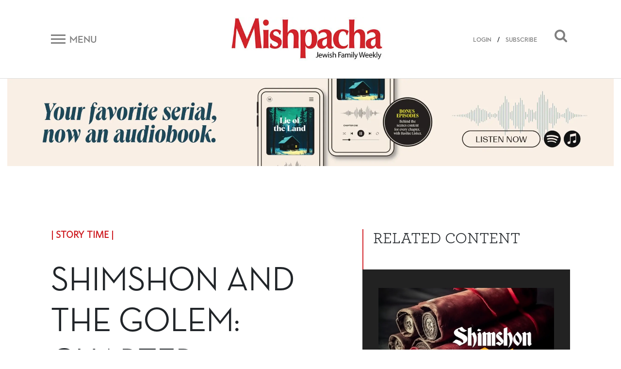

--- FILE ---
content_type: text/html; charset=UTF-8
request_url: https://mishpacha.com/shimshon-and-the-golem-chapter-3/
body_size: 17585
content:
<!DOCTYPE html><html dir="ltr" lang="en-US"
 prefix="og: https://ogp.me/ns# fb: http://ogp.me/ns/fb#" ><head><meta charset="UTF-8"><meta http-equiv="X-UA-Compatible" content="IE=edge"><meta name="viewport" content="width=device-width, initial-scale=1, shrink-to-fit=no"><meta name="mobile-web-app-capable" content="yes"><meta name="apple-mobile-web-app-capable" content="yes"><meta name="apple-mobile-web-app-title" content="Mishpacha Magazine - The premier Magazine for the Jewish World"><link rel="profile" href="http://gmpg.org/xfn/11"><link rel="pingback" href="https://mishpacha.com/xmlrpc.php"><link href="https://fonts.googleapis.com/css?family=Roboto" rel="stylesheet"><title>Shimshon and the Golem: Chapter 3 - Mishpacha Magazine</title><meta name="description" content="“Please, Sylvester, they’re coming after me! I need somewhere to hide!”" /><meta name="robots" content="max-image-preview:large" /><link rel="canonical" href="https://mishpacha.com/shimshon-and-the-golem-chapter-3/" /><meta name="generator" content="All in One SEO (AIOSEO) 4.3.9" /><meta property="og:locale" content="en_US" /><meta property="og:site_name" content="Mishpacha Magazine - The premier Magazine for the Jewish World" /><meta property="og:type" content="article" /><meta property="og:title" content="Shimshon and the Golem: Chapter 3 - Mishpacha Magazine" /><meta property="og:description" content="“Please, Sylvester, they’re coming after me! I need somewhere to hide!”" /><meta property="og:url" content="https://mishpacha.com/shimshon-and-the-golem-chapter-3/" /><meta property="og:image" content="https://mishpacha.com/wp-content/uploads/2020/03/cropped-NEW-LOGO-2B-1.jpg" /><meta property="og:image:secure_url" content="https://mishpacha.com/wp-content/uploads/2020/03/cropped-NEW-LOGO-2B-1.jpg" /><meta property="og:image:width" content="460" /><meta property="og:image:height" content="130" /><meta property="article:published_time" content="2023-05-09T18:00:48+00:00" /><meta property="article:modified_time" content="2023-05-09T12:46:31+00:00" /><meta name="twitter:card" content="summary_large_image" /><meta name="twitter:title" content="Shimshon and the Golem: Chapter 3 - Mishpacha Magazine" /><meta name="twitter:description" content="“Please, Sylvester, they’re coming after me! I need somewhere to hide!”" /><meta name="twitter:image" content="https://mishpacha.com/wp-content/uploads/2020/03/cropped-NEW-LOGO-2B-1.jpg" /> <script type="application/ld+json" class="aioseo-schema">{"@context":"https:\/\/schema.org","@graph":[{"@type":"BlogPosting","@id":"https:\/\/mishpacha.com\/shimshon-and-the-golem-chapter-3\/#blogposting","name":"Shimshon and the Golem: Chapter 3 - Mishpacha Magazine","headline":"Shimshon and the Golem: Chapter 3","author":{"@id":"https:\/\/mishpacha.com\/author\/content-upload-1\/#author"},"publisher":{"@id":"https:\/\/mishpacha.com\/#organization"},"image":{"@type":"ImageObject","url":"https:\/\/mishpacha.com\/wp-content\/uploads\/2023\/04\/Shimshon-and-the-Golem-R.jpg","width":1079,"height":605},"datePublished":"2023-05-09T18:00:48+00:00","dateModified":"2023-05-09T12:46:31+00:00","inLanguage":"en-US","mainEntityOfPage":{"@id":"https:\/\/mishpacha.com\/shimshon-and-the-golem-chapter-3\/#webpage"},"isPartOf":{"@id":"https:\/\/mishpacha.com\/shimshon-and-the-golem-chapter-3\/#webpage"},"articleSection":"Junior 960, Story Time, Y. Bromberg"},{"@type":"BreadcrumbList","@id":"https:\/\/mishpacha.com\/shimshon-and-the-golem-chapter-3\/#breadcrumblist","itemListElement":[{"@type":"ListItem","@id":"https:\/\/mishpacha.com\/#listItem","position":1,"item":{"@type":"WebPage","@id":"https:\/\/mishpacha.com\/","name":"Home","description":"The premier Magazine for the Jewish World","url":"https:\/\/mishpacha.com\/"},"nextItem":"https:\/\/mishpacha.com\/shimshon-and-the-golem-chapter-3\/#listItem"},{"@type":"ListItem","@id":"https:\/\/mishpacha.com\/shimshon-and-the-golem-chapter-3\/#listItem","position":2,"item":{"@type":"WebPage","@id":"https:\/\/mishpacha.com\/shimshon-and-the-golem-chapter-3\/","name":"Shimshon and the Golem: Chapter 3","description":"\u201cPlease, Sylvester, they\u2019re coming after me! I need somewhere to hide!\u201d","url":"https:\/\/mishpacha.com\/shimshon-and-the-golem-chapter-3\/"},"previousItem":"https:\/\/mishpacha.com\/#listItem"}]},{"@type":"Organization","@id":"https:\/\/mishpacha.com\/#organization","name":"Mishpacha Magazine","url":"https:\/\/mishpacha.com\/","logo":{"@type":"ImageObject","url":"https:\/\/mishpacha.com\/wp-content\/uploads\/2020\/03\/cropped-NEW-LOGO-2B-1.jpg","@id":"https:\/\/mishpacha.com\/#organizationLogo","width":460,"height":130},"image":{"@id":"https:\/\/mishpacha.com\/#organizationLogo"}},{"@type":"Person","@id":"https:\/\/mishpacha.com\/author\/content-upload-1\/#author","url":"https:\/\/mishpacha.com\/author\/content-upload-1\/","name":"Cindy Scarr","image":{"@type":"ImageObject","@id":"https:\/\/mishpacha.com\/shimshon-and-the-golem-chapter-3\/#authorImage","url":"https:\/\/secure.gravatar.com\/avatar\/8cbdc707aa412a6c847c03d594f6c9dc?s=96&d=mm&r=g","width":96,"height":96,"caption":"Cindy Scarr"}},{"@type":"WebPage","@id":"https:\/\/mishpacha.com\/shimshon-and-the-golem-chapter-3\/#webpage","url":"https:\/\/mishpacha.com\/shimshon-and-the-golem-chapter-3\/","name":"Shimshon and the Golem: Chapter 3 - Mishpacha Magazine","description":"\u201cPlease, Sylvester, they\u2019re coming after me! I need somewhere to hide!\u201d","inLanguage":"en-US","isPartOf":{"@id":"https:\/\/mishpacha.com\/#website"},"breadcrumb":{"@id":"https:\/\/mishpacha.com\/shimshon-and-the-golem-chapter-3\/#breadcrumblist"},"author":{"@id":"https:\/\/mishpacha.com\/author\/content-upload-1\/#author"},"creator":{"@id":"https:\/\/mishpacha.com\/author\/content-upload-1\/#author"},"image":{"@type":"ImageObject","url":"https:\/\/mishpacha.com\/wp-content\/uploads\/2023\/04\/Shimshon-and-the-Golem-R.jpg","@id":"https:\/\/mishpacha.com\/#mainImage","width":1079,"height":605},"primaryImageOfPage":{"@id":"https:\/\/mishpacha.com\/shimshon-and-the-golem-chapter-3\/#mainImage"},"datePublished":"2023-05-09T18:00:48+00:00","dateModified":"2023-05-09T12:46:31+00:00"},{"@type":"WebSite","@id":"https:\/\/mishpacha.com\/#website","url":"https:\/\/mishpacha.com\/","name":"Mishpacha Magazine","description":"The premier Magazine for the Jewish World","inLanguage":"en-US","publisher":{"@id":"https:\/\/mishpacha.com\/#organization"}}]}</script> <meta property="og:title" content="Shimshon and the Golem: Chapter 3"/><meta property="og:description" content="“Please, Sylvester, they’re coming after me! I need somewhere to hide!”"/><meta property="og:url" content="https://mishpacha.com/shimshon-and-the-golem-chapter-3/"/><meta property="og:image" content="https://mishpacha.com/wp-content/uploads/2023/04/Shimshon-and-the-Golem-R.jpg"/><meta name="twitter:card" content="summary"><meta name="twitter:title" content="Shimshon and the Golem: Chapter 3"/><meta name="twitter:description" content="“Please, Sylvester, they’re coming after me! I need somewhere to hide!”"/><meta name="twitter:image" content="https://mishpacha.com/wp-content/uploads/2023/04/Shimshon-and-the-Golem-R.jpg"/><meta name="author" content="Cindy Scarr"/><link rel='dns-prefetch' href='//s.w.org' /><link rel="alternate" type="application/rss+xml" title="Mishpacha Magazine &raquo; Feed" href="https://mishpacha.com/feed/" /><link rel="alternate" type="application/rss+xml" title="Mishpacha Magazine &raquo; Comments Feed" href="https://mishpacha.com/comments/feed/" /><link rel="alternate" type="application/rss+xml" title="Mishpacha Magazine &raquo; Shimshon and the Golem: Chapter 3 Comments Feed" href="https://mishpacha.com/shimshon-and-the-golem-chapter-3/feed/" />  <script src="//www.googletagmanager.com/gtag/js?id=G-7CNW7RG1RS"  data-cfasync="false" data-wpfc-render="false" type="text/javascript" async></script> <script data-cfasync="false" data-wpfc-render="false" type="text/javascript">var mi_version = '8.15';
				var mi_track_user = true;
				var mi_no_track_reason = '';
				
								var disableStrs = [
										'ga-disable-G-7CNW7RG1RS',
														];

				/* Function to detect opted out users */
				function __gtagTrackerIsOptedOut() {
					for (var index = 0; index < disableStrs.length; index++) {
						if (document.cookie.indexOf(disableStrs[index] + '=true') > -1) {
							return true;
						}
					}

					return false;
				}

				/* Disable tracking if the opt-out cookie exists. */
				if (__gtagTrackerIsOptedOut()) {
					for (var index = 0; index < disableStrs.length; index++) {
						window[disableStrs[index]] = true;
					}
				}

				/* Opt-out function */
				function __gtagTrackerOptout() {
					for (var index = 0; index < disableStrs.length; index++) {
						document.cookie = disableStrs[index] + '=true; expires=Thu, 31 Dec 2099 23:59:59 UTC; path=/';
						window[disableStrs[index]] = true;
					}
				}

				if ('undefined' === typeof gaOptout) {
					function gaOptout() {
						__gtagTrackerOptout();
					}
				}
								window.dataLayer = window.dataLayer || [];

				window.MonsterInsightsDualTracker = {
					helpers: {},
					trackers: {},
				};
				if (mi_track_user) {
					function __gtagDataLayer() {
						dataLayer.push(arguments);
					}

					function __gtagTracker(type, name, parameters) {
						if (!parameters) {
							parameters = {};
						}

						if (parameters.send_to) {
							__gtagDataLayer.apply(null, arguments);
							return;
						}

						if (type === 'event') {
														parameters.send_to = monsterinsights_frontend.v4_id;
							var hookName = name;
							if (typeof parameters['event_category'] !== 'undefined') {
								hookName = parameters['event_category'] + ':' + name;
							}

							if (typeof MonsterInsightsDualTracker.trackers[hookName] !== 'undefined') {
								MonsterInsightsDualTracker.trackers[hookName](parameters);
							} else {
								__gtagDataLayer('event', name, parameters);
							}
							
													} else {
							__gtagDataLayer.apply(null, arguments);
						}
					}

					__gtagTracker('js', new Date());
					__gtagTracker('set', {
						'developer_id.dZGIzZG': true,
											});
										__gtagTracker('config', 'G-7CNW7RG1RS', {"forceSSL":"true","link_attribution":"true"} );
															window.gtag = __gtagTracker;										(function () {
						/* https://developers.google.com/analytics/devguides/collection/analyticsjs/ */
						/* ga and __gaTracker compatibility shim. */
						var noopfn = function () {
							return null;
						};
						var newtracker = function () {
							return new Tracker();
						};
						var Tracker = function () {
							return null;
						};
						var p = Tracker.prototype;
						p.get = noopfn;
						p.set = noopfn;
						p.send = function () {
							var args = Array.prototype.slice.call(arguments);
							args.unshift('send');
							__gaTracker.apply(null, args);
						};
						var __gaTracker = function () {
							var len = arguments.length;
							if (len === 0) {
								return;
							}
							var f = arguments[len - 1];
							if (typeof f !== 'object' || f === null || typeof f.hitCallback !== 'function') {
								if ('send' === arguments[0]) {
									var hitConverted, hitObject = false, action;
									if ('event' === arguments[1]) {
										if ('undefined' !== typeof arguments[3]) {
											hitObject = {
												'eventAction': arguments[3],
												'eventCategory': arguments[2],
												'eventLabel': arguments[4],
												'value': arguments[5] ? arguments[5] : 1,
											}
										}
									}
									if ('pageview' === arguments[1]) {
										if ('undefined' !== typeof arguments[2]) {
											hitObject = {
												'eventAction': 'page_view',
												'page_path': arguments[2],
											}
										}
									}
									if (typeof arguments[2] === 'object') {
										hitObject = arguments[2];
									}
									if (typeof arguments[5] === 'object') {
										Object.assign(hitObject, arguments[5]);
									}
									if ('undefined' !== typeof arguments[1].hitType) {
										hitObject = arguments[1];
										if ('pageview' === hitObject.hitType) {
											hitObject.eventAction = 'page_view';
										}
									}
									if (hitObject) {
										action = 'timing' === arguments[1].hitType ? 'timing_complete' : hitObject.eventAction;
										hitConverted = mapArgs(hitObject);
										__gtagTracker('event', action, hitConverted);
									}
								}
								return;
							}

							function mapArgs(args) {
								var arg, hit = {};
								var gaMap = {
									'eventCategory': 'event_category',
									'eventAction': 'event_action',
									'eventLabel': 'event_label',
									'eventValue': 'event_value',
									'nonInteraction': 'non_interaction',
									'timingCategory': 'event_category',
									'timingVar': 'name',
									'timingValue': 'value',
									'timingLabel': 'event_label',
									'page': 'page_path',
									'location': 'page_location',
									'title': 'page_title',
								};
								for (arg in args) {
																		if (!(!args.hasOwnProperty(arg) || !gaMap.hasOwnProperty(arg))) {
										hit[gaMap[arg]] = args[arg];
									} else {
										hit[arg] = args[arg];
									}
								}
								return hit;
							}

							try {
								f.hitCallback();
							} catch (ex) {
							}
						};
						__gaTracker.create = newtracker;
						__gaTracker.getByName = newtracker;
						__gaTracker.getAll = function () {
							return [];
						};
						__gaTracker.remove = noopfn;
						__gaTracker.loaded = true;
						window['__gaTracker'] = __gaTracker;
					})();
									} else {
										console.log("");
					(function () {
						function __gtagTracker() {
							return null;
						}

						window['__gtagTracker'] = __gtagTracker;
						window['gtag'] = __gtagTracker;
					})();
									}</script>  <script type="text/javascript">window._wpemojiSettings = {"baseUrl":"https:\/\/s.w.org\/images\/core\/emoji\/2.4\/72x72\/","ext":".png","svgUrl":"https:\/\/s.w.org\/images\/core\/emoji\/2.4\/svg\/","svgExt":".svg","source":{"concatemoji":"https:\/\/mishpacha.com\/wp-includes\/js\/wp-emoji-release.min.js?ver=4.9.6"}};
			!function(a,b,c){function d(a,b){var c=String.fromCharCode;l.clearRect(0,0,k.width,k.height),l.fillText(c.apply(this,a),0,0);var d=k.toDataURL();l.clearRect(0,0,k.width,k.height),l.fillText(c.apply(this,b),0,0);var e=k.toDataURL();return d===e}function e(a){var b;if(!l||!l.fillText)return!1;switch(l.textBaseline="top",l.font="600 32px Arial",a){case"flag":return!(b=d([55356,56826,55356,56819],[55356,56826,8203,55356,56819]))&&(b=d([55356,57332,56128,56423,56128,56418,56128,56421,56128,56430,56128,56423,56128,56447],[55356,57332,8203,56128,56423,8203,56128,56418,8203,56128,56421,8203,56128,56430,8203,56128,56423,8203,56128,56447]),!b);case"emoji":return b=d([55357,56692,8205,9792,65039],[55357,56692,8203,9792,65039]),!b}return!1}function f(a){var c=b.createElement("script");c.src=a,c.defer=c.type="text/javascript",b.getElementsByTagName("head")[0].appendChild(c)}var g,h,i,j,k=b.createElement("canvas"),l=k.getContext&&k.getContext("2d");for(j=Array("flag","emoji"),c.supports={everything:!0,everythingExceptFlag:!0},i=0;i<j.length;i++)c.supports[j[i]]=e(j[i]),c.supports.everything=c.supports.everything&&c.supports[j[i]],"flag"!==j[i]&&(c.supports.everythingExceptFlag=c.supports.everythingExceptFlag&&c.supports[j[i]]);c.supports.everythingExceptFlag=c.supports.everythingExceptFlag&&!c.supports.flag,c.DOMReady=!1,c.readyCallback=function(){c.DOMReady=!0},c.supports.everything||(h=function(){c.readyCallback()},b.addEventListener?(b.addEventListener("DOMContentLoaded",h,!1),a.addEventListener("load",h,!1)):(a.attachEvent("onload",h),b.attachEvent("onreadystatechange",function(){"complete"===b.readyState&&c.readyCallback()})),g=c.source||{},g.concatemoji?f(g.concatemoji):g.wpemoji&&g.twemoji&&(f(g.twemoji),f(g.wpemoji)))}(window,document,window._wpemojiSettings);</script> <!--noptimize--><script>
						advanced_ads_ready=function(){var fns=[],listener,doc=typeof document==="object"&&document,hack=doc&&doc.documentElement.doScroll,domContentLoaded="DOMContentLoaded",loaded=doc&&(hack?/^loaded|^c/:/^loaded|^i|^c/).test(doc.readyState);if(!loaded&&doc){listener=function(){doc.removeEventListener(domContentLoaded,listener);window.removeEventListener("load",listener);loaded=1;while(listener=fns.shift())listener()};doc.addEventListener(domContentLoaded,listener);window.addEventListener("load",listener)}return function(fn){loaded?setTimeout(fn,0):fns.push(fn)}}();
						</script>
		<!--/noptimize--><style type="text/css">img.wp-smiley,
img.emoji {
	display: inline !important;
	border: none !important;
	box-shadow: none !important;
	height: 1em !important;
	width: 1em !important;
	margin: 0 .07em !important;
	vertical-align: -0.1em !important;
	background: none !important;
	padding: 0 !important;
}</style><link rel='stylesheet' id='growl-css'  href='https://mishpacha.com/wp-content/plugins/comment-popularity/inc/../css/jquery.growl.min.css?ver=1.5' type='text/css' media='all' /><link rel='stylesheet' id='understrap-styles-css'  href='https://mishpacha.com/wp-content/themes/understrap/css/theme.min.css?ver=1603378089' type='text/css' media='all' /><link rel='stylesheet' id='dashicons-css'  href='https://mishpacha.com/wp-includes/css/dashicons.min.css?ver=4.9.6' type='text/css' media='all' /><link rel='stylesheet' id='searchterm-highlighting-css'  href='https://mishpacha.com/wp-content/plugins/elasticpress/dist/css/highlighting-styles.min.css?ver=3.5' type='text/css' media='all' /><link rel='stylesheet' id='addtoany-css'  href='https://mishpacha.com/wp-content/plugins/add-to-any/addtoany.min.css?ver=1.14' type='text/css' media='all' /><link rel='stylesheet' id='ws-plugin--s2member-css'  href='https://mishpacha.com/wp-content/plugins/s2member/s2member-o.php?ws_plugin__s2member_css=1&#038;qcABC=1&#038;ver=190822-190822-3293611602' type='text/css' media='all' /> <script type='text/javascript' src='https://mishpacha.com/wp-content/plugins/google-analytics-for-wordpress/assets/js/frontend-gtag.min.js?ver=8.15'></script> <script data-cfasync="false" data-wpfc-render="false" type="text/javascript" id='monsterinsights-frontend-script-js-extra'>var monsterinsights_frontend = {"js_events_tracking":"true","download_extensions":"doc,pdf,ppt,zip,xls,docx,pptx,xlsx","inbound_paths":"[{\"path\":\"\\\/go\\\/\",\"label\":\"affiliate\"},{\"path\":\"\\\/recommend\\\/\",\"label\":\"affiliate\"}]","home_url":"https:\/\/mishpacha.com","hash_tracking":"false","ua":"","v4_id":"G-7CNW7RG1RS"};</script> <script type='text/javascript' src='https://mishpacha.com/wp-includes/js/jquery/jquery.js?ver=1.12.4'></script> <script type='text/javascript' src='https://mishpacha.com/wp-includes/js/jquery/jquery-migrate.min.js?ver=1.4.1'></script> <script type='text/javascript' src='https://mishpacha.com/wp-content/plugins/add-to-any/addtoany.min.js?ver=1.0'></script> <script type='text/javascript'>var advads_options = {"blog_id":"1","privacy":{"enabled":false,"state":"not_needed"}};</script> <script type='text/javascript' src='https://mishpacha.com/wp-content/plugins/advanced-ads/public/assets/js/advanced.min.js?ver=1.22.2'></script> <script type='text/javascript'>var advanced_ads_responsive = {"reload_on_resize":"0"};</script> <script type='text/javascript' src='https://mishpacha.com/wp-content/plugins/advanced-ads-responsive/public/assets/js/script.js?ver=1.9.2'></script> <script type='text/javascript' src='https://mishpacha.com/wp-content/plugins/comment-popularity/inc/../js/jquery.growl.min.js?ver=1.5'></script> <script type='text/javascript' src='https://mishpacha.com/wp-includes/js/underscore.min.js?ver=1.8.3'></script> <script type='text/javascript'>var comment_popularity = {"hmn_vote_nonce":"43c085f76f","ajaxurl":"https:\/\/mishpacha.com\/wp-admin\/admin-ajax.php"};</script> <script type='text/javascript' src='https://mishpacha.com/wp-content/plugins/comment-popularity/inc/../js/voting.min.js?ver=1.5'></script> <script type='text/javascript' src='https://mishpacha.com/wp-content/themes/understrap/js/popper.min.js?ver=1'></script> <link rel='https://api.w.org/' href='https://mishpacha.com/wp-json/' /><link rel="EditURI" type="application/rsd+xml" title="RSD" href="https://mishpacha.com/xmlrpc.php?rsd" /><link rel="wlwmanifest" type="application/wlwmanifest+xml" href="https://mishpacha.com/wp-includes/wlwmanifest.xml" /><meta name="generator" content="WordPress 4.9.6" /><link rel='shortlink' href='https://mishpacha.com/?p=151496' /><link rel="alternate" type="application/json+oembed" href="https://mishpacha.com/wp-json/oembed/1.0/embed?url=https%3A%2F%2Fmishpacha.com%2Fshimshon-and-the-golem-chapter-3%2F" /><link rel="alternate" type="text/xml+oembed" href="https://mishpacha.com/wp-json/oembed/1.0/embed?url=https%3A%2F%2Fmishpacha.com%2Fshimshon-and-the-golem-chapter-3%2F&#038;format=xml" /> <script data-cfasync="false">window.a2a_config=window.a2a_config||{};a2a_config.callbacks=[];a2a_config.overlays=[];a2a_config.templates={};
(function(d,s,a,b){a=d.createElement(s);b=d.getElementsByTagName(s)[0];a.async=1;a.src="https://static.addtoany.com/menu/page.js";b.parentNode.insertBefore(a,b);})(document,"script");</script> <script>document.createElement( "picture" );if(!window.HTMLPictureElement && document.addEventListener) {window.addEventListener("DOMContentLoaded", function() {var s = document.createElement("script");s.src = "https://mishpacha.com/wp-content/plugins/webp-express/js/picturefill.min.js";document.body.appendChild(s);});}</script><style>.comment-weight-container .upvote a, .comment-weight-container .downvote a, .comment-weight-container span.upvote, .comment-weight-container span.downvote {color:red !important;}</style><script type="text/javascript">var advadsCfpQueue = [];
		var advadsCfpAd = function( adID ){
			if ( 'undefined' == typeof advadsProCfp ) { advadsCfpQueue.push( adID ) } else { advadsProCfp.addElement( adID ) }
		};</script>  <script type='text/javascript'>!function(f,b,e,v,n,t,s){if(f.fbq)return;n=f.fbq=function(){n.callMethod?
n.callMethod.apply(n,arguments):n.queue.push(arguments)};if(!f._fbq)f._fbq=n;
n.push=n;n.loaded=!0;n.version='2.0';n.queue=[];t=b.createElement(e);t.async=!0;
t.src=v;s=b.getElementsByTagName(e)[0];s.parentNode.insertBefore(t,s)}(window,
document,'script','https://connect.facebook.net/en_US/fbevents.js');</script>  <script type='text/javascript'>fbq('init', '118553246930640', {}, {
    "agent": "wordpress-4.9.6-3.0.5"
});</script><script type='text/javascript'>fbq('track', 'PageView', []);</script>  <noscript> <img height="1" width="1" style="display:none" alt="fbpx"
src="https://www.facebook.com/tr?id=118553246930640&ev=PageView&noscript=1" /> </noscript><meta name="redi-version" content="1.1.3" /><link rel="icon" href="https://mishpacha.com/wp-content/uploads/2018/06/cropped-logo_m-32x32.png" sizes="32x32" /><link rel="icon" href="https://mishpacha.com/wp-content/uploads/2018/06/cropped-logo_m-192x192.png" sizes="192x192" /><link rel="apple-touch-icon-precomposed" href="https://mishpacha.com/wp-content/uploads/2018/06/cropped-logo_m-180x180.png" /><meta name="msapplication-TileImage" content="https://mishpacha.com/wp-content/uploads/2018/06/cropped-logo_m-270x270.png" /><style type="text/css" id="wp-custom-css">#navbarNavDropdown .dropdown-menu a{
	    color: #212529;
}
#navbarNavDropdown .dropdown-menu li{
		width: 100%;
}

.page-id-148696 #page-wrapper .row{
	display: block;
}
.page-id-148696 #page-wrapper .row header h1{
	text-align: center;
	margin-top: 50px;
}


.page-id-148696 #page-wrapper .row .entry-content{
	margin-bottom: 50px;
}

@media all and (min-width: 768px){
	.page-id-148696 #page-wrapper .row .entry-content {
    margin-left: 100px;
    margin-right: 100px;
}
}

.page-id-179951 .entry-content p:first-child {
    position: relative;
    padding-bottom: 56.25%;
}

.page-id-179951 iframe {
    position: absolute;
    top: 0;
    left: 0;
    width: 100%;
    height: 100%;
}

#post-184240 h1 {
    text-align: center;
    margin-top: 30px;
}

.page-contact-us #primary{
	width: 100%;
}

.page-contact-us #primary table{
	width: 100%;
}

.gform_wrapper li.gfield.gfield_error.gfield_contains_required div.gfield_description,.gform_wrapper div.validation_error,
.gform_wrapper .validation_message{
	color: red!important;
}

.gform_wrapper div.validation_error{
	    border-top: 2px solid red!important;
    border-bottom: 2px solid red!important;
}

.page-template-page-photography-contest section#form p {
    text-align: center;
}

.page-template-page-photography-contest .popup-close:before, .page-template-page-photography-contest .popup-close:after{
	background: black;
}

.page-template-page-photography-contest .form:after {
	pointer-events: none;
}
body.page-template-page-photography-contest.open .popup{
	max-width: 870px;
}
.page-id-25840 .hero-text .row.text-center{
	    justify-content: center;
}

.column-wrapper .column:nth-child(1) img{
	max-width: 494px;
}

@media (max-width: 575px) {
    .top-banner-widget {
        margin-top: 0;
    }
}

body.page-id-217334  h1.entry-title{
	display: none;
}

body.page-id-217334  article{
	padding: 170px 0;
}

body.page-id-217334  article h2{
	font-size: 400%;
}

body.page-id-217334  article h5{
	font-size: 200%;
}

body.page-id-217334 #primary{
	width: 100%;
}

@media all and (max-width: 1024px){
	body.page-id-217334  article{
		padding: 70px 0;
	}
}

@media all and (max-width: 520px){
	body.page-id-217334  article{
		padding: 30px 0;
	}
}

.contest .form .gform_wrapper div.validation_error{
    color: #790000!important;
	border-top: 2px solid #790000!important;
	border-bottom: 2px solid #790000!important;
}

@media all and (max-width: 843px){
	  .site .top-banner-widget {
        margin-top: 0px;
    }
}

.page-id-219728 div#content .row .content-area {
    width: 100%;
}

.page-id-219728 h1.entry-title{
	display: none;
}

.page-id-219728 header.entry-header{
	height: 80px;
}</style><meta property="og:locale" content="en_US"/><meta property="og:site_name" content="Mishpacha Magazine"/><meta property="og:title" content="Shimshon and the Golem: Chapter 3"/><meta property="og:url" content="https://mishpacha.com/shimshon-and-the-golem-chapter-3/"/><meta property="og:type" content="article"/><meta property="og:description" content="“Please, Sylvester, they’re coming after me! I need somewhere to hide!”"/><meta property="og:image" content="https://mishpacha.com/wp-content/uploads/2023/04/Shimshon-and-the-Golem-R.jpg"/><meta property="og:image:url" content="https://mishpacha.com/wp-content/uploads/2023/04/Shimshon-and-the-Golem-R.jpg"/><meta property="og:image:secure_url" content="https://mishpacha.com/wp-content/uploads/2023/04/Shimshon-and-the-Golem-R.jpg"/><meta property="og:image:width" content="1079"/><meta property="og:image:height" content="605"/><meta property="article:published_time" content="2023-05-09T21:00:48+00:00"/><meta property="article:modified_time" content="2023-05-09T15:46:31+00:00" /><meta property="og:updated_time" content="2023-05-09T15:46:31+00:00" /><meta itemprop="description" content="“Please, Sylvester, they’re coming after me! I need somewhere to hide!”"/><meta itemprop="image" content="https://mishpacha.com/wp-content/uploads/2023/04/Shimshon-and-the-Golem-R.jpg"/><meta itemprop="datePublished" content="2023-05-09"/><meta itemprop="dateModified" content="2023-05-09T15:46:31+00:00" /><meta itemprop="author" content="Cindy Scarr"/><meta name="twitter:url" content="https://mishpacha.com/shimshon-and-the-golem-chapter-3/"/><meta name="twitter:description" content="“Please, Sylvester, they’re coming after me! I need somewhere to hide!”"/><meta name="twitter:image" content="https://mishpacha.com/wp-content/uploads/2023/04/Shimshon-and-the-Golem-R.jpg"/><meta name="twitter:card" content="summary_large_image"/><meta name="twitter:site" content="@themishpacha"/>  <script>(function(w,d,s,l,i){w[l]=w[l]||[];w[l].push({'gtm.start':
new Date().getTime(),event:'gtm.js'});var f=d.getElementsByTagName(s)[0],
j=d.createElement(s),dl=l!='dataLayer'?'&l='+l:'';j.async=true;j.src=
'https://www.googletagmanager.com/gtm.js?id='+i+dl;f.parentNode.insertBefore(j,f);
})(window,document,'script','dataLayer','GTM-PTPNFWV');</script> </head><body class="post-template-default single single-post postid-151496 single-format-standard wp-custom-logo page-shimshon-and-the-golem-chapter-3 group-blog aa-prefix-mishp-"> <noscript><iframe src="https://www.googletagmanager.com/ns.html?id=GTM-PTPNFWV"
height="0" width="0" style="display:none;visibility:hidden"></iframe></noscript><div class="hfeed site" id="page"><div class="wrapper-fluid wrapper-navbar" id="wrapper-navbar" itemscope itemtype="http://schema.org/WebSite"> <a class="skip-link screen-reader-text sr-only" href="#content">Skip to content</a><div id="navbar" class="pos-f-t sticky"><div class="container"><nav class="navbar navbar-light bg-white navbar-static-top"><div class="top-header w-100" ><div class="row align-items-center"><div class="col-auto col-sm mob_menu"> <button class="navbar-toggler collapsed d-flex align-items-center" type="button" data-toggle="collapse" data-target="#navbarToggleExternalContent" aria-controls="navbarToggleExternalContent" aria-expanded="false" aria-label="Toggle navigation"> <span class="navbar-toggler-icon mr-2"></span> <span class="navbar-toggler-title d-none d-sm-block">Menu</span> </button></div><div class="col col-sm text-center mob_logo"> <a href="https://mishpacha.com/" class="navbar-brand custom-logo-link" rel="home" itemprop="url"><picture><source data-srcset="https://mishpacha.com/wp-content/webp-express/webp-images/uploads/2020/03/cropped-NEW-LOGO-2B-1.jpg.webp 460w, https://mishpacha.com/wp-content/webp-express/webp-images/uploads/2020/03/cropped-NEW-LOGO-2B-1-300x85.jpg.webp 300w, https://mishpacha.com/wp-content/webp-express/webp-images/uploads/2020/03/cropped-NEW-LOGO-2B-1-430x122.jpg.webp 430w, https://mishpacha.com/wp-content/webp-express/webp-images/uploads/2020/03/cropped-NEW-LOGO-2B-1-340x96.jpg.webp 340w" sizes="(max-width: 460px) 100vw, 460px" type="image/webp"><noscript><img width="460" height="130" src="https://mishpacha.com/wp-content/uploads/2020/03/cropped-NEW-LOGO-2B-1.jpg" class="img-fluid webpexpress-processed" alt="Mishpacha Magazine" itemprop="logo" srcset="https://mishpacha.com/wp-content/uploads/2020/03/cropped-NEW-LOGO-2B-1.jpg 460w, https://mishpacha.com/wp-content/uploads/2020/03/cropped-NEW-LOGO-2B-1-300x85.jpg 300w, https://mishpacha.com/wp-content/uploads/2020/03/cropped-NEW-LOGO-2B-1-430x122.jpg 430w, https://mishpacha.com/wp-content/uploads/2020/03/cropped-NEW-LOGO-2B-1-340x96.jpg 340w" sizes="(max-width: 460px) 100vw, 460px"></noscript><img width="460" height="130" src='data:image/svg+xml,%3Csvg%20xmlns=%22http://www.w3.org/2000/svg%22%20viewBox=%220%200%20460%20130%22%3E%3C/svg%3E' data-src="https://mishpacha.com/wp-content/uploads/2020/03/cropped-NEW-LOGO-2B-1.jpg" class="lazyload img-fluid webpexpress-processed" alt="Mishpacha Magazine" itemprop="logo" data-srcset="https://mishpacha.com/wp-content/uploads/2020/03/cropped-NEW-LOGO-2B-1.jpg 460w, https://mishpacha.com/wp-content/uploads/2020/03/cropped-NEW-LOGO-2B-1-300x85.jpg 300w, https://mishpacha.com/wp-content/uploads/2020/03/cropped-NEW-LOGO-2B-1-430x122.jpg 430w, https://mishpacha.com/wp-content/uploads/2020/03/cropped-NEW-LOGO-2B-1-340x96.jpg 340w" data-sizes="(max-width: 460px) 100vw, 460px"></picture></a></div><div class="col col-sm search-button mob_search"> <button class="float-right" data-toggle="collapse" data-target="#search_bar"><i class="fa fa-search"></i></button> <span class="head-user-span float-right align-link-user"> <a href="https://mishpacha.com/sign-in">LOGIN</a> / <a href="https://mishpacha.com/us-subscription-form/">SUBSCRIBE</a> <span></div></div></div></nav></div><div class="collapse navbar-toggle" id="navbarToggleExternalContent" style=""><div class="bg-dark px-4"><div class="container" ><div class="row"><div class="col-lg-4 col-md-4"><div id="navbarNavDropdown" class="menu-top-menu-container"><ul id="main-menu" class="nav footer-main-links row text-left text-uppercase"><li id="menu-item-156690" class="menu-item menu-item-type-post_type menu-item-object-page nav-item menu-item-156690"><a title="Podcasts" href="https://mishpacha.com/podcasts/" class="nav-link">Podcasts</a></li><li id="menu-item-76189" class="menu-item menu-item-type-taxonomy menu-item-object-category menu-item-has-children nav-item menu-item-76189 dropdown"><a title="Video" href="#" data-toggle="dropdown" class="nav-link dropdown-toggle">Video <span class="caret"></span></a><ul class=" dropdown-menu" role="menu"><li id="menu-item-156691" class="menu-item menu-item-type-custom menu-item-object-custom nav-item menu-item-156691"><a title="Money Talks" href="http://mishpacha.com/moneytalks" class="nav-link">Money Talks</a></li><li id="menu-item-92164" class="menu-item menu-item-type-taxonomy menu-item-object-category nav-item menu-item-92164"><a title="Take 2 Show" href="https://mishpacha.com/take-2-show" class="nav-link">Take 2 Show</a></li><li id="menu-item-92177" class="menu-item menu-item-type-taxonomy menu-item-object-category nav-item menu-item-92177"><a title="Feature Videos" href="https://mishpacha.com/category/feature-videos/" class="nav-link">Feature Videos</a></li><li id="menu-item-92175" class="menu-item menu-item-type-taxonomy menu-item-object-category nav-item menu-item-92175"><a title="On-Site Live" href="https://mishpacha.com/category/on-site-live/" class="nav-link">On-Site Live</a></li><li id="menu-item-92160" class="menu-item menu-item-type-taxonomy menu-item-object-category nav-item menu-item-92160"><a title="Club Jr." href="https://mishpacha.com/club-jr" class="nav-link">Club Jr.</a></li></ul></li><li id="menu-item-71662" class="menu-item menu-item-type-taxonomy menu-item-object-category menu-item-has-children nav-item menu-item-71662 dropdown"><a title="News &amp; Politics" href="#" data-toggle="dropdown" class="nav-link dropdown-toggle">News & Politics <span class="caret"></span></a><ul class=" dropdown-menu" role="menu"><li id="menu-item-92184" class="menu-item menu-item-type-taxonomy menu-item-object-column nav-item menu-item-92184"><a title="Washington Wrap" href="https://mishpacha.com/column/washington-wrap/" class="nav-link">Washington Wrap</a></li><li id="menu-item-92186" class="menu-item menu-item-type-taxonomy menu-item-object-column nav-item menu-item-92186"><a title="The Rose Report" href="https://mishpacha.com/column/the-rose-report/" class="nav-link">The Rose Report</a></li><li id="menu-item-92187" class="menu-item menu-item-type-taxonomy menu-item-object-column nav-item menu-item-92187"><a title="Metro &amp; Beyond" href="https://mishpacha.com/column/metro-beyond/" class="nav-link">Metro & Beyond</a></li><li id="menu-item-92185" class="menu-item menu-item-type-taxonomy menu-item-object-column nav-item menu-item-92185"><a title="Inside Israel" href="https://mishpacha.com/column/inside-israel/" class="nav-link">Inside Israel</a></li><li id="menu-item-92191" class="menu-item menu-item-type-taxonomy menu-item-object-column nav-item menu-item-92191"><a title="A Few Minutes With" href="https://mishpacha.com/column/a-few-minutes-with/" class="nav-link">A Few Minutes With</a></li><li id="menu-item-92193" class="menu-item menu-item-type-taxonomy menu-item-object-column nav-item menu-item-92193"><a title="Eye on Europe" href="https://mishpacha.com/column/eye-on-europe/" class="nav-link">Eye on Europe</a></li><li id="menu-item-92190" class="menu-item menu-item-type-taxonomy menu-item-object-column nav-item menu-item-92190"><a title="The Current" href="https://mishpacha.com/column/the-current/" class="nav-link">The Current</a></li><li id="menu-item-92197" class="menu-item menu-item-type-taxonomy menu-item-object-column nav-item menu-item-92197"><a title="The Beat" href="https://mishpacha.com/column/the-beat/" class="nav-link">The Beat</a></li><li id="menu-item-92199" class="menu-item menu-item-type-taxonomy menu-item-object-column nav-item menu-item-92199"><a title="Knesset Channel" href="https://mishpacha.com/column/knesset-channel/" class="nav-link">Knesset Channel</a></li></ul></li><li id="menu-item-92158" class="menu-item menu-item-type-taxonomy menu-item-object-category menu-item-has-children nav-item menu-item-92158 dropdown"><a title="Community" href="#" data-toggle="dropdown" class="nav-link dropdown-toggle">Community <span class="caret"></span></a><ul class=" dropdown-menu" role="menu"><li id="menu-item-32238" class="menu-item menu-item-type-taxonomy menu-item-object-category nav-item menu-item-32238"><a title="Gedolim" href="https://mishpacha.com/category/gedolim/" class="nav-link">Gedolim</a></li><li id="menu-item-92189" class="menu-item menu-item-type-taxonomy menu-item-object-column nav-item menu-item-92189"><a title="Tribute" href="https://mishpacha.com/column/tribute/" class="nav-link">Tribute</a></li><li id="menu-item-92166" class="menu-item menu-item-type-taxonomy menu-item-object-category nav-item menu-item-92166"><a title="Education" href="https://mishpacha.com/category/education/" class="nav-link">Education</a></li><li id="menu-item-92194" class="menu-item menu-item-type-taxonomy menu-item-object-column nav-item menu-item-92194"><a title="For the Record" href="https://mishpacha.com/column/for-the-record/" class="nav-link">For the Record</a></li><li id="menu-item-92188" class="menu-item menu-item-type-taxonomy menu-item-object-column nav-item menu-item-92188"><a title="The Moment" href="https://mishpacha.com/column/the-moment/" class="nav-link">The Moment</a></li><li id="menu-item-92195" class="menu-item menu-item-type-taxonomy menu-item-object-column nav-item menu-item-92195"><a title="Every Soul a World" href="https://mishpacha.com/column/every-soul-a-world/" class="nav-link">Every Soul a World</a></li></ul></li><li id="menu-item-92159" class="menu-item menu-item-type-taxonomy menu-item-object-category menu-item-has-children nav-item menu-item-92159 dropdown"><a title="Lifestyle" href="#" data-toggle="dropdown" class="nav-link dropdown-toggle">Lifestyle <span class="caret"></span></a><ul class=" dropdown-menu" role="menu"><li id="menu-item-43425" class="menu-item menu-item-type-taxonomy menu-item-object-category nav-item menu-item-43425"><a title="Food" href="https://mishpacha.com/category/food/" class="nav-link">Food</a></li><li id="menu-item-76190" class="menu-item menu-item-type-taxonomy menu-item-object-column nav-item menu-item-76190"><a title="Family Room" href="https://mishpacha.com/column/family-room/" class="nav-link">Family Room</a></li><li id="menu-item-42531" class="menu-item menu-item-type-taxonomy menu-item-object-category nav-item menu-item-42531"><a title="Relationships" href="https://mishpacha.com/category/relationships/" class="nav-link">Relationships</a></li><li id="menu-item-92201" class="menu-item menu-item-type-taxonomy menu-item-object-column nav-item menu-item-92201"><a title="Family Living" href="https://mishpacha.com/column/family-living/" class="nav-link">Family Living</a></li><li id="menu-item-92163" class="menu-item menu-item-type-taxonomy menu-item-object-category nav-item menu-item-92163"><a title="Pesach Prep" href="https://mishpacha.com/category/pesach-prep/" class="nav-link">Pesach Prep</a></li></ul></li><li id="menu-item-92161" class="menu-item menu-item-type-taxonomy menu-item-object-category nav-item menu-item-92161"><a title="Business" href="https://mishpacha.com/category/business/" class="nav-link">Business</a></li><li id="menu-item-92162" class="menu-item menu-item-type-taxonomy menu-item-object-category menu-item-has-children nav-item menu-item-92162 dropdown"><a title="Opinion" href="#" data-toggle="dropdown" class="nav-link dropdown-toggle">Opinion <span class="caret"></span></a><ul class=" dropdown-menu" role="menu"><li id="menu-item-92204" class="menu-item menu-item-type-taxonomy menu-item-object-column nav-item menu-item-92204"><a title="Outlook" href="https://mishpacha.com/column/outlook/" class="nav-link">Outlook</a></li><li id="menu-item-92205" class="menu-item menu-item-type-taxonomy menu-item-object-column nav-item menu-item-92205"><a title="Text Messages" href="https://mishpacha.com/column/text-messages/" class="nav-link">Text Messages</a></li><li id="menu-item-92192" class="menu-item menu-item-type-taxonomy menu-item-object-column nav-item menu-item-92192"><a title="Voice in the Crowd" href="https://mishpacha.com/column/voice-in-the-crowd/" class="nav-link">Voice in the Crowd</a></li><li id="menu-item-92200" class="menu-item menu-item-type-taxonomy menu-item-object-column nav-item menu-item-92200"><a title="The Soapbox" href="https://mishpacha.com/column/the-soapbox/" class="nav-link">The Soapbox</a></li><li id="menu-item-92203" class="menu-item menu-item-type-taxonomy menu-item-object-column nav-item menu-item-92203"><a title="Perspectives" href="https://mishpacha.com/column/perspectives/" class="nav-link">Perspectives</a></li><li id="menu-item-92196" class="menu-item menu-item-type-taxonomy menu-item-object-column nav-item menu-item-92196"><a title="Counter Point" href="https://mishpacha.com/column/counter-point/" class="nav-link">Counter Point</a></li><li id="menu-item-92198" class="menu-item menu-item-type-taxonomy menu-item-object-column nav-item menu-item-92198"><a title="Open Mic" href="https://mishpacha.com/column/open-mic/" class="nav-link">Open Mic</a></li></ul></li></ul></div></div><div class="col-lg-3 col-md-3"><div class="menu-top-menu-right-container"><ul id="menu-top-menu-right" class="nav footer-main-links row text-left text-uppercase"><li id="menu-item-42529" class="menu-item menu-item-type-post_type menu-item-object-page nav-item menu-item-42529"><a title="About us" href="https://mishpacha.com/about-us/" class="nav-link">About us</a></li><li id="menu-item-42526" class="menu-item menu-item-type-post_type menu-item-object-page nav-item menu-item-42526"><a title="Advertise" href="https://mishpacha.com/advertising/" class="nav-link">Advertise</a></li><li id="menu-item-67934" class="menu-item menu-item-type-post_type menu-item-object-page nav-item menu-item-67934"><a title="Subscription" href="https://mishpacha.com/subscription/" class="nav-link">Subscription</a></li><li id="menu-item-42528" class="menu-item menu-item-type-post_type menu-item-object-page nav-item menu-item-42528"><a title="Help Center" href="https://mishpacha.com/help-center/" class="nav-link">Help Center</a></li><li id="menu-item-25641" class="menu-item menu-item-type-post_type menu-item-object-page nav-item menu-item-25641"><a title="Contributors" href="https://mishpacha.com/contributors/" class="nav-link">Contributors</a></li><li id="menu-item-42468" class="menu-item menu-item-type-custom menu-item-object-custom nav-item menu-item-42468"><a title="Archive" href="https://mishpacha.com/magazine/mishpacha/" class="nav-link">Archive</a></li><li id="menu-item-42525" class="menu-item menu-item-type-post_type menu-item-object-page nav-item menu-item-42525"><a title="Contact" href="https://mishpacha.com/contact-us/" class="nav-link">Contact</a></li></ul></div></div><div class="col-lg-4 col-md-4"><div id="user_menu" class="menu-user-menu-container"><ul id="menu-user-menu" class="nav footer-main-links row text-left text-uppercase"><li class="user_profile unreg"><span></span></li><li class="user_profile unreg"><a class="nav-link" href="https://mishpacha.com/wp-login.php?redirect_to=%2Fshimshon-and-the-golem-chapter-3%2F"> Log In </a></li><li class="user_profile unreg"><a class="nav-link" href="https://mishpacha.com/subscription/"> Register </a></li></ul></div></div><div class="col-lg-1 col-md-1 navbar-close"> <button class="navbar-toggler" type="button" data-toggle="collapse" data-target="#navbarToggleExternalContent" aria-controls="navbarToggleExternalContent" aria-expanded="false" aria-label="Toggle navigation"></button></div></div></div></div></div><div id="search_bar" class="collapse search "><h1 class="page-header page-title"><div class="container"><form method="get" id="searchform" class="search-form" action="https://mishpacha.com/" role="search"><div class="input-group"> <span class="input-group-append"> <button class="submit" id="searchsubmit" name="submit" type="submit"><i class="fa fa-search"></i></button> </span> <input class="field form-control" id="s" name="s" type="text" autocomplete="off"
 placeholder="Search" value=""> <select class="search-select" name="search_param"><option value="post" >Article</option><option value="contributors" >Contributor</option><option value="column" >Column</option> </select></div></form></div></h1></div></div></div><div class="top-banner-widget mishp-widget widget-count-1 col-md-12"><div style="margin-left: auto; margin-right: auto; text-align: center; margin-bottom: 25px; " id="mishp-1993898611"><a data-bid="1" href="https://mishpacha.com/linkout/212510"><!--noptimize--><picture><source data-srcset="https://mishpacha.com/wp-content/webp-express/webp-images/uploads/2025/05/Banner_page-0001-1.jpg.webp" type="image/webp"><noscript><img src="https://mishpacha.com/wp-content/uploads/2025/05/Banner_page-0001-1.jpg" alt="" width="2400" height="346" style="display: inline-block;" class="webpexpress-processed"></noscript><img src='data:image/svg+xml,%3Csvg%20xmlns=%22http://www.w3.org/2000/svg%22%20viewBox=%220%200%202400%20346%22%3E%3C/svg%3E' data-src="https://mishpacha.com/wp-content/uploads/2025/05/Banner_page-0001-1.jpg" alt="" width="2400" height="346" style="display: inline-block;" class="lazyload webpexpress-processed"></picture><!--/noptimize--></a></div></div><div class="wrapper" id="single-wrapper"><div class="container" id="content" tabindex="-1"><div class="content-area" id="primary"><main class="site-main" id="main"><article class="post-151496 post type-post status-publish format-standard has-post-thumbnail hentry magazine-junior-960 column-story-time contributors-y-bromberg" id="post-151496"><div class="entry-content"><div class="row mb-5"><div class="col-xl-7"><header class="entry-header"> <span class="text-uppercase column_name">| Story Time |</span><h1 class="entry-title text-uppercase">Shimshon and the Golem: Chapter 3</h1> <span class="single-post-author-name"> By <a href="https://mishpacha.com/contributors/y-bromberg/">Y. Bromberg</a> </span> <span class="single-post-date text-uppercase">| May 9, 2023</span><div class="print_email_share"><div class="share-button"><div class="a2a_kit a2a_kit_size_32 addtoany_list" data-a2a-url="https://mishpacha.com/shimshon-and-the-golem-chapter-3/" data-a2a-title="Shimshon and the Golem: Chapter 3"><a class="a2a_button_email" href="https://www.addtoany.com/add_to/email?linkurl=https%3A%2F%2Fmishpacha.com%2Fshimshon-and-the-golem-chapter-3%2F&amp;linkname=Shimshon%20and%20the%20Golem%3A%20Chapter%203" title="Email" rel="nofollow noopener" target="_blank"></a><a class="a2a_button_print" href="https://www.addtoany.com/add_to/print?linkurl=https%3A%2F%2Fmishpacha.com%2Fshimshon-and-the-golem-chapter-3%2F&amp;linkname=Shimshon%20and%20the%20Golem%3A%20Chapter%203" title="Print" rel="nofollow noopener" target="_blank"></a><a class="a2a_dd addtoany_no_icon addtoany_share_save addtoany_share" href="https://www.addtoany.com/share"><i class="fa fa-share-alt fa-lg" aria-hidden="true"></i></a></div></div></div><div class="entry-meta"></div></header><div class="article_content"><h5 style="text-align: center;"><strong><span style="color: #003366;">“Please, Sylvester, they’re coming after me! I need somewhere to hide!”</span></strong></h5><p>&nbsp;</p><p><em><span style="font-weight: 400;"><picture><source data-srcset="https://mishpacha.com/wp-content/webp-express/webp-images/uploads/2023/04/Shimshon-and-the-Golem-S.jpg.webp" type="image/webp"><noscript><img class="size-thumbnail wp-image-47188 alignright webpexpress-processed" src="https://mishpacha.com/wp-content/uploads/2023/04/Shimshon-and-the-Golem-S.jpg" alt="" width="150" height="150"></noscript><img class="lazyload size-thumbnail wp-image-47188 alignright webpexpress-processed" src='data:image/svg+xml,%3Csvg%20xmlns=%22http://www.w3.org/2000/svg%22%20viewBox=%220%200%20150%20150%22%3E%3C/svg%3E' data-src="https://mishpacha.com/wp-content/uploads/2023/04/Shimshon-and-the-Golem-S.jpg" alt="" width="150" height="150"></picture></span></em></p><p><span style="font-weight: 400;"><strong><span style="color: #003366;"><span id="first-letter">S</span></span></strong></span>himshon sat on his bed, tenderly holding the scrolls. He had heard enough about his great-grandfather, the great <em>mekubal</em> he was named after, to know that he was holding the famed Seven Scrolls. They were written by his grandfather, Rav Shimshon, together with his friend at the time, Rav Shabsi. The scrolls supposedly gave clear instructions how to create… a golem!</p><p>Why were his grandfather’s scrolls inside Claude’s house? Why did Sylvester want these scrolls, and why didn’t he tell Shimshon about them?</p><p>Shimshon fell asleep, a terrible unease settling over him.</p><p>The next day he went to Sylvester’s house, a tall, spooky looking tower just below the mountain.</p><p>“Well, well… Shimshon. I thought we agreed you would come at daybreak. You’re a bit late.”</p><p>“Sorry, Sylvester. I overslept. I managed to get the sack of jewels that belonged to my father. It was right where you said it would be.”</p><p>“Good, good. But what about the other bag I requested that you take? The, uh, historical documents?”</p><p>“Oh, well… I looked everywhere, but I couldn’t find anything that fit that description. Someone else must have taken them.”</p><p>“Really?”</p><p>“Yes.”</p><p>Sylvester’s black eyes seemed to grow larger, boring into Shimshon.</p><div class="article_content_added"><p>“But, I, uh, did bring this!” Shimshon quickly took out a kerchief wrapped around several gleaming jewels. “These are for you, as a token of my gratitude for telling me the truth about my father, and helping me reclaim our family fortune.”</p><p>“Tell me, Shimshon, how hard did you look for that bag I requested that you take?”</p><p>“Long enough to know it isn’t there.”</p><p>“Shimshon, that’s very strange. That’s very strange because I have very accurate information about everything that goes on in this town. I find it very hard to believe that the bag was not exactly where I said it would be.”</p><p>“Well, I was there, so I know. I’m sorry… I know this bag is very important to you.”</p><p>“Oh, it still is, Shimshon. And wherever it is, I will find it. This I assure you.”</p><p>“I— I hope you do.”</p><p>“I will.” Sylvester smiled coldly. “Well, this concludes our business then. Good day, Shimshon, and good luck.”</p><p>The door shut in Shimshon’s face. But he knew he had not seen the last of Sylvester.</p><p>That night Shimshon laid out the scrolls in his room, staring at the beautiful Lashon Kodesh script. His grandfather’s signature was at the bottom of each page, along with that of his friend’s, Rav Shabsi.</p><p>Wow. Someone with great knowledge and piety could use these scrolls to create an actual golem! Shimshon grinned just thinking about it.</p><p>Then, he heard hoofbeats outside. He looked outside and saw Claude on horseback, holding a torch in one hand, and a sword in the other. He had at least 15 masked men riding with him.</p><p>Shimshon felt terror flood his veins. He rolled up the scrolls, stuffed them into the sack, and slung it around his neck. He leaped through the window, rolling across the ground just seconds before a horse rode past.</p><p>“What business do you have here?” Shimshon stood up and yelled, catching Claude’s attention.</p><p>“You arrogant thief!” Claude screeched. “You know what we want!”</p><p>“I have no clue what you’re talking about!”</p><p>“We know you’re the thief!”</p><p>Well, that was that. Somehow the game was up, and they knew he was the culprit. Now he had to protect his mother, who was inside the house.</p><p>“Oh, this?” Shimshon withdrew the jewels from his pocket and tossed them at the hooves of Claude’s horse. “Take it back then and leave my family alone. You know I only took them because they belong to my family! You killed my father, and I wanted some revenge. Would you not have done the same thing? I only claimed what was mine anyhow. But take it back….”</p><p>“I have no clue what you’re talking about!” Claude waved his torch through the air, sending spark scattering into the darkness. “But give me back the scrolls as well, and I’ll let you live.”</p><p>“That I cannot do. These scrolls have great power and sanctity. Were they to fall into the wrong hands, someone can create a creature that can do incredible evil. These scrolls are my great-grandfather’s, and they belong to me alone.”</p><p>“Then we’ll take them from you! Men, grab him!”</p><p>Shimshon turned and fled into the night as the masked horsemen pursued him. The bag of scrolls bounced around his neck as he slid down the mountainside, ignoring the pain of sharp rocks digging into his skin.</p><p>Finally, he made it to the bottom and looked up. All he could see were torches that looked as though they were floating in midair, descending down the mountainside.</p><p>He raced to Sylvester’s tower and pounded on the door. Two massive dogs bounded out of the shadows, barking furiously. Shimshon pressed himself against the door as the dogs stood there, keeping him from escaping.</p><p>A window above opened, and Sylvester appeared.</p><p>“Yes?”</p><p>“Sylvester! Help me! Claude knows! He knows I’m the thief!”</p><p>“Oh, no.” But Sylvester’s tone was emotionless.</p><p>“Please, Sylvester, they’re coming after me! I need somewhere to hide!”</p><p>“But what will they do to me, Shimshon?”</p><p>“You have ways of defending yourself, Sylvester! I don’t!”</p><p>The horsemen were approaching now, and even the ferocious dogs fled from the intimidating sight.</p><p>“Sylvester!” Shimshon held up the bag around his neck. “I have the scrolls you wanted! Let me—”</p><p>Almost instantly, the door swung open and one of Sylvester’s bodyguards pulled Shimshon inside. The door slammed shut just as arrows thudded against the door.</p><p>“Up.” The guard grunted, pointing at a twisting flight of stone stairs leading to the top of the tower. Shimshon raced up the stairs and found Sylvester calmly standing by the window.</p><p>“You’ve made them very, very upset.”</p><p>“I don’t know how they found out!”</p><p>“Shimshon, hand me the scrolls.”</p><p>“And when I told Claude why I had taken the jewels and how he killed my father, he genuinely seemed confused….”</p><p>“Shimshon. The scrolls. <em>Now</em>.”</p><p>Shimshon stepped back as Sylvester moved closer.</p><p>“No….”</p><p><em>To be continued… </em></p><p>&nbsp;</p><p><em>(Originally featured in Mishpacha Jr., Issue 960)</em></p></div></div><p class="gform_not_found">Oops! We could not locate your form.</p></div><div class="col-xl-5 related_up_to_header"><div class="single_more_news"><h1 class="news_title">RELATED CONTENT</h1><div class="news_body"><div class='related_wrapper_post '><div class="bounce_effect" style="margin-bottom: 13px;"><div class="bounce_effect_block"><picture><source data-srcset="https://mishpacha.com/wp-content/webp-express/webp-images/uploads/2023/04/Shimshon-and-the-Golem-R.jpg.webp 1079w, https://mishpacha.com/wp-content/webp-express/webp-images/uploads/2023/04/Shimshon-and-the-Golem-R-300x168.jpg.webp 300w, https://mishpacha.com/wp-content/webp-express/webp-images/uploads/2023/04/Shimshon-and-the-Golem-R-768x431.jpg.webp 768w, https://mishpacha.com/wp-content/webp-express/webp-images/uploads/2023/04/Shimshon-and-the-Golem-R-1024x574.jpg.webp 1024w, https://mishpacha.com/wp-content/webp-express/webp-images/uploads/2023/04/Shimshon-and-the-Golem-R-430x241.jpg.webp 430w, https://mishpacha.com/wp-content/webp-express/webp-images/uploads/2023/04/Shimshon-and-the-Golem-R-340x191.jpg.webp 340w" sizes="(max-width: 1079px) 100vw, 1079px" type="image/webp"><noscript><img width="1079" height="605" src="https://mishpacha.com/wp-content/uploads/2023/04/Shimshon-and-the-Golem-R.jpg" class="mt-2 wp-post-image webpexpress-processed" alt="" srcset="https://mishpacha.com/wp-content/uploads/2023/04/Shimshon-and-the-Golem-R.jpg 1079w, https://mishpacha.com/wp-content/uploads/2023/04/Shimshon-and-the-Golem-R-300x168.jpg 300w, https://mishpacha.com/wp-content/uploads/2023/04/Shimshon-and-the-Golem-R-768x431.jpg 768w, https://mishpacha.com/wp-content/uploads/2023/04/Shimshon-and-the-Golem-R-1024x574.jpg 1024w, https://mishpacha.com/wp-content/uploads/2023/04/Shimshon-and-the-Golem-R-430x241.jpg 430w, https://mishpacha.com/wp-content/uploads/2023/04/Shimshon-and-the-Golem-R-340x191.jpg 340w" sizes="(max-width: 1079px) 100vw, 1079px"></noscript><img width="1079" height="605" src='data:image/svg+xml,%3Csvg%20xmlns=%22http://www.w3.org/2000/svg%22%20viewBox=%220%200%201079%20605%22%3E%3C/svg%3E' data-src="https://mishpacha.com/wp-content/uploads/2023/04/Shimshon-and-the-Golem-R.jpg" class="lazyload mt-2 wp-post-image webpexpress-processed" alt="" data-srcset="https://mishpacha.com/wp-content/uploads/2023/04/Shimshon-and-the-Golem-R.jpg 1079w, https://mishpacha.com/wp-content/uploads/2023/04/Shimshon-and-the-Golem-R-300x168.jpg 300w, https://mishpacha.com/wp-content/uploads/2023/04/Shimshon-and-the-Golem-R-768x431.jpg 768w, https://mishpacha.com/wp-content/uploads/2023/04/Shimshon-and-the-Golem-R-1024x574.jpg 1024w, https://mishpacha.com/wp-content/uploads/2023/04/Shimshon-and-the-Golem-R-430x241.jpg 430w, https://mishpacha.com/wp-content/uploads/2023/04/Shimshon-and-the-Golem-R-340x191.jpg 340w" data-sizes="(max-width: 1079px) 100vw, 1079px"></picture></div></div><div class="column"><span> Y. Bromberg</span></div><div><a href="https://mishpacha.com/shimshon-and-the-golem-part-3-chapter-6/" class="news_body_title text-uppercase">Shimshon and the Golem — Part 3: Chapter 6</a></div><p>“So… the boy I thought I killed because of my creation survived after all.” Shabsi stared at Sylvester</p><hr></div><div class='related_wrapper_post '><div class="bounce_effect" style="margin-bottom: 13px;"><div class="bounce_effect_block"><picture><source data-srcset="https://mishpacha.com/wp-content/webp-express/webp-images/uploads/2023/04/Shimshon-and-the-Golem-R.jpg.webp 1079w, https://mishpacha.com/wp-content/webp-express/webp-images/uploads/2023/04/Shimshon-and-the-Golem-R-300x168.jpg.webp 300w, https://mishpacha.com/wp-content/webp-express/webp-images/uploads/2023/04/Shimshon-and-the-Golem-R-768x431.jpg.webp 768w, https://mishpacha.com/wp-content/webp-express/webp-images/uploads/2023/04/Shimshon-and-the-Golem-R-1024x574.jpg.webp 1024w, https://mishpacha.com/wp-content/webp-express/webp-images/uploads/2023/04/Shimshon-and-the-Golem-R-430x241.jpg.webp 430w, https://mishpacha.com/wp-content/webp-express/webp-images/uploads/2023/04/Shimshon-and-the-Golem-R-340x191.jpg.webp 340w" sizes="(max-width: 1079px) 100vw, 1079px" type="image/webp"><noscript><img width="1079" height="605" src="https://mishpacha.com/wp-content/uploads/2023/04/Shimshon-and-the-Golem-R.jpg" class="mt-2 wp-post-image webpexpress-processed" alt="" srcset="https://mishpacha.com/wp-content/uploads/2023/04/Shimshon-and-the-Golem-R.jpg 1079w, https://mishpacha.com/wp-content/uploads/2023/04/Shimshon-and-the-Golem-R-300x168.jpg 300w, https://mishpacha.com/wp-content/uploads/2023/04/Shimshon-and-the-Golem-R-768x431.jpg 768w, https://mishpacha.com/wp-content/uploads/2023/04/Shimshon-and-the-Golem-R-1024x574.jpg 1024w, https://mishpacha.com/wp-content/uploads/2023/04/Shimshon-and-the-Golem-R-430x241.jpg 430w, https://mishpacha.com/wp-content/uploads/2023/04/Shimshon-and-the-Golem-R-340x191.jpg 340w" sizes="(max-width: 1079px) 100vw, 1079px"></noscript><img width="1079" height="605" src='data:image/svg+xml,%3Csvg%20xmlns=%22http://www.w3.org/2000/svg%22%20viewBox=%220%200%201079%20605%22%3E%3C/svg%3E' data-src="https://mishpacha.com/wp-content/uploads/2023/04/Shimshon-and-the-Golem-R.jpg" class="lazyload mt-2 wp-post-image webpexpress-processed" alt="" data-srcset="https://mishpacha.com/wp-content/uploads/2023/04/Shimshon-and-the-Golem-R.jpg 1079w, https://mishpacha.com/wp-content/uploads/2023/04/Shimshon-and-the-Golem-R-300x168.jpg 300w, https://mishpacha.com/wp-content/uploads/2023/04/Shimshon-and-the-Golem-R-768x431.jpg 768w, https://mishpacha.com/wp-content/uploads/2023/04/Shimshon-and-the-Golem-R-1024x574.jpg 1024w, https://mishpacha.com/wp-content/uploads/2023/04/Shimshon-and-the-Golem-R-430x241.jpg 430w, https://mishpacha.com/wp-content/uploads/2023/04/Shimshon-and-the-Golem-R-340x191.jpg 340w" data-sizes="(max-width: 1079px) 100vw, 1079px"></picture></div></div><div class="column"><span> Y. Bromberg</span></div><div><a href="https://mishpacha.com/shimshon-and-the-golem-part-3-chapter-5/" class="news_body_title text-uppercase">Shimshon and the Golem, Part 3: Chapter 5</a></div><p>Shabsi lifted his head from the ground and saw something rising from the dirt. So tall, so powerful</p><hr></div><div class='related_wrapper_post '><div class="bounce_effect" style="margin-bottom: 13px;"><div class="bounce_effect_block"><picture><source data-srcset="https://mishpacha.com/wp-content/webp-express/webp-images/uploads/2023/04/Shimshon-and-the-Golem-R.jpg.webp 1079w, https://mishpacha.com/wp-content/webp-express/webp-images/uploads/2023/04/Shimshon-and-the-Golem-R-300x168.jpg.webp 300w, https://mishpacha.com/wp-content/webp-express/webp-images/uploads/2023/04/Shimshon-and-the-Golem-R-768x431.jpg.webp 768w, https://mishpacha.com/wp-content/webp-express/webp-images/uploads/2023/04/Shimshon-and-the-Golem-R-1024x574.jpg.webp 1024w, https://mishpacha.com/wp-content/webp-express/webp-images/uploads/2023/04/Shimshon-and-the-Golem-R-430x241.jpg.webp 430w, https://mishpacha.com/wp-content/webp-express/webp-images/uploads/2023/04/Shimshon-and-the-Golem-R-340x191.jpg.webp 340w" sizes="(max-width: 1079px) 100vw, 1079px" type="image/webp"><noscript><img width="1079" height="605" src="https://mishpacha.com/wp-content/uploads/2023/04/Shimshon-and-the-Golem-R.jpg" class="mt-2 wp-post-image webpexpress-processed" alt="" srcset="https://mishpacha.com/wp-content/uploads/2023/04/Shimshon-and-the-Golem-R.jpg 1079w, https://mishpacha.com/wp-content/uploads/2023/04/Shimshon-and-the-Golem-R-300x168.jpg 300w, https://mishpacha.com/wp-content/uploads/2023/04/Shimshon-and-the-Golem-R-768x431.jpg 768w, https://mishpacha.com/wp-content/uploads/2023/04/Shimshon-and-the-Golem-R-1024x574.jpg 1024w, https://mishpacha.com/wp-content/uploads/2023/04/Shimshon-and-the-Golem-R-430x241.jpg 430w, https://mishpacha.com/wp-content/uploads/2023/04/Shimshon-and-the-Golem-R-340x191.jpg 340w" sizes="(max-width: 1079px) 100vw, 1079px"></noscript><img width="1079" height="605" src='data:image/svg+xml,%3Csvg%20xmlns=%22http://www.w3.org/2000/svg%22%20viewBox=%220%200%201079%20605%22%3E%3C/svg%3E' data-src="https://mishpacha.com/wp-content/uploads/2023/04/Shimshon-and-the-Golem-R.jpg" class="lazyload mt-2 wp-post-image webpexpress-processed" alt="" data-srcset="https://mishpacha.com/wp-content/uploads/2023/04/Shimshon-and-the-Golem-R.jpg 1079w, https://mishpacha.com/wp-content/uploads/2023/04/Shimshon-and-the-Golem-R-300x168.jpg 300w, https://mishpacha.com/wp-content/uploads/2023/04/Shimshon-and-the-Golem-R-768x431.jpg 768w, https://mishpacha.com/wp-content/uploads/2023/04/Shimshon-and-the-Golem-R-1024x574.jpg 1024w, https://mishpacha.com/wp-content/uploads/2023/04/Shimshon-and-the-Golem-R-430x241.jpg 430w, https://mishpacha.com/wp-content/uploads/2023/04/Shimshon-and-the-Golem-R-340x191.jpg 340w" data-sizes="(max-width: 1079px) 100vw, 1079px"></picture></div></div><div class="column"><span> Y. Bromberg</span></div><div><a href="https://mishpacha.com/shimshon-and-the-golem-part-3-chapter-4/" class="news_body_title text-uppercase">Shimshon and the Golem, Part 3: Chapter 4 </a></div><p>Shabsi threw his body on top of the scrolls, but it was too late. Shimshon’s razor-sharp mind had already scanned the entire thing</p><hr></div><div class='related_wrapper_post d-none d-md-block'><div class="bounce_effect" style="margin-bottom: 13px;"><div class="bounce_effect_block"><picture><source data-srcset="https://mishpacha.com/wp-content/webp-express/webp-images/uploads/2023/04/Shimshon-and-the-Golem-R.jpg.webp 1079w, https://mishpacha.com/wp-content/webp-express/webp-images/uploads/2023/04/Shimshon-and-the-Golem-R-300x168.jpg.webp 300w, https://mishpacha.com/wp-content/webp-express/webp-images/uploads/2023/04/Shimshon-and-the-Golem-R-768x431.jpg.webp 768w, https://mishpacha.com/wp-content/webp-express/webp-images/uploads/2023/04/Shimshon-and-the-Golem-R-1024x574.jpg.webp 1024w, https://mishpacha.com/wp-content/webp-express/webp-images/uploads/2023/04/Shimshon-and-the-Golem-R-430x241.jpg.webp 430w, https://mishpacha.com/wp-content/webp-express/webp-images/uploads/2023/04/Shimshon-and-the-Golem-R-340x191.jpg.webp 340w" sizes="(max-width: 1079px) 100vw, 1079px" type="image/webp"><noscript><img width="1079" height="605" src="https://mishpacha.com/wp-content/uploads/2023/04/Shimshon-and-the-Golem-R.jpg" class="mt-2 wp-post-image webpexpress-processed" alt="" srcset="https://mishpacha.com/wp-content/uploads/2023/04/Shimshon-and-the-Golem-R.jpg 1079w, https://mishpacha.com/wp-content/uploads/2023/04/Shimshon-and-the-Golem-R-300x168.jpg 300w, https://mishpacha.com/wp-content/uploads/2023/04/Shimshon-and-the-Golem-R-768x431.jpg 768w, https://mishpacha.com/wp-content/uploads/2023/04/Shimshon-and-the-Golem-R-1024x574.jpg 1024w, https://mishpacha.com/wp-content/uploads/2023/04/Shimshon-and-the-Golem-R-430x241.jpg 430w, https://mishpacha.com/wp-content/uploads/2023/04/Shimshon-and-the-Golem-R-340x191.jpg 340w" sizes="(max-width: 1079px) 100vw, 1079px"></noscript><img width="1079" height="605" src='data:image/svg+xml,%3Csvg%20xmlns=%22http://www.w3.org/2000/svg%22%20viewBox=%220%200%201079%20605%22%3E%3C/svg%3E' data-src="https://mishpacha.com/wp-content/uploads/2023/04/Shimshon-and-the-Golem-R.jpg" class="lazyload mt-2 wp-post-image webpexpress-processed" alt="" data-srcset="https://mishpacha.com/wp-content/uploads/2023/04/Shimshon-and-the-Golem-R.jpg 1079w, https://mishpacha.com/wp-content/uploads/2023/04/Shimshon-and-the-Golem-R-300x168.jpg 300w, https://mishpacha.com/wp-content/uploads/2023/04/Shimshon-and-the-Golem-R-768x431.jpg 768w, https://mishpacha.com/wp-content/uploads/2023/04/Shimshon-and-the-Golem-R-1024x574.jpg 1024w, https://mishpacha.com/wp-content/uploads/2023/04/Shimshon-and-the-Golem-R-430x241.jpg 430w, https://mishpacha.com/wp-content/uploads/2023/04/Shimshon-and-the-Golem-R-340x191.jpg 340w" data-sizes="(max-width: 1079px) 100vw, 1079px"></picture></div></div><div class="column"><span> Y. Bromberg</span></div><div><a href="https://mishpacha.com/shimshon-and-the-golem-part-3-chapter-3/" class="news_body_title text-uppercase">Shimshon and the Golem, Part 3: Chapter 3</a></div><p>Shimshon could only watch as two more darts flew. In seconds, he was also fast asleep, swinging silently above the forest ground</p><hr></div><div class='related_wrapper_post d-none d-md-block'><div class="bounce_effect" style="margin-bottom: 13px;"><div class="bounce_effect_block"><picture><source data-srcset="https://mishpacha.com/wp-content/webp-express/webp-images/uploads/2023/04/Shimshon-and-the-Golem-R.jpg.webp 1079w, https://mishpacha.com/wp-content/webp-express/webp-images/uploads/2023/04/Shimshon-and-the-Golem-R-300x168.jpg.webp 300w, https://mishpacha.com/wp-content/webp-express/webp-images/uploads/2023/04/Shimshon-and-the-Golem-R-768x431.jpg.webp 768w, https://mishpacha.com/wp-content/webp-express/webp-images/uploads/2023/04/Shimshon-and-the-Golem-R-1024x574.jpg.webp 1024w, https://mishpacha.com/wp-content/webp-express/webp-images/uploads/2023/04/Shimshon-and-the-Golem-R-430x241.jpg.webp 430w, https://mishpacha.com/wp-content/webp-express/webp-images/uploads/2023/04/Shimshon-and-the-Golem-R-340x191.jpg.webp 340w" sizes="(max-width: 1079px) 100vw, 1079px" type="image/webp"><noscript><img width="1079" height="605" src="https://mishpacha.com/wp-content/uploads/2023/04/Shimshon-and-the-Golem-R.jpg" class="mt-2 wp-post-image webpexpress-processed" alt="" srcset="https://mishpacha.com/wp-content/uploads/2023/04/Shimshon-and-the-Golem-R.jpg 1079w, https://mishpacha.com/wp-content/uploads/2023/04/Shimshon-and-the-Golem-R-300x168.jpg 300w, https://mishpacha.com/wp-content/uploads/2023/04/Shimshon-and-the-Golem-R-768x431.jpg 768w, https://mishpacha.com/wp-content/uploads/2023/04/Shimshon-and-the-Golem-R-1024x574.jpg 1024w, https://mishpacha.com/wp-content/uploads/2023/04/Shimshon-and-the-Golem-R-430x241.jpg 430w, https://mishpacha.com/wp-content/uploads/2023/04/Shimshon-and-the-Golem-R-340x191.jpg 340w" sizes="(max-width: 1079px) 100vw, 1079px"></noscript><img width="1079" height="605" src='data:image/svg+xml,%3Csvg%20xmlns=%22http://www.w3.org/2000/svg%22%20viewBox=%220%200%201079%20605%22%3E%3C/svg%3E' data-src="https://mishpacha.com/wp-content/uploads/2023/04/Shimshon-and-the-Golem-R.jpg" class="lazyload mt-2 wp-post-image webpexpress-processed" alt="" data-srcset="https://mishpacha.com/wp-content/uploads/2023/04/Shimshon-and-the-Golem-R.jpg 1079w, https://mishpacha.com/wp-content/uploads/2023/04/Shimshon-and-the-Golem-R-300x168.jpg 300w, https://mishpacha.com/wp-content/uploads/2023/04/Shimshon-and-the-Golem-R-768x431.jpg 768w, https://mishpacha.com/wp-content/uploads/2023/04/Shimshon-and-the-Golem-R-1024x574.jpg 1024w, https://mishpacha.com/wp-content/uploads/2023/04/Shimshon-and-the-Golem-R-430x241.jpg 430w, https://mishpacha.com/wp-content/uploads/2023/04/Shimshon-and-the-Golem-R-340x191.jpg 340w" data-sizes="(max-width: 1079px) 100vw, 1079px"></picture></div></div><div class="column"><span> Y. Bromberg</span></div><div><a href="https://mishpacha.com/shimshon-and-the-golem-part-3-chapter-2/" class="news_body_title text-uppercase">Shimshon and the Golem, Part 3: Chapter 2</a></div><p>Sylvester howled in anger and pain as he plunged his arms into the fire and knocked the scrolls out of the flames</p><hr></div><div class='related_wrapper_post d-none d-md-block'><div class="bounce_effect" style="margin-bottom: 13px;"><div class="bounce_effect_block"><picture><source data-srcset="https://mishpacha.com/wp-content/webp-express/webp-images/uploads/2023/04/Shimshon-and-the-Golem-R.jpg.webp 1079w, https://mishpacha.com/wp-content/webp-express/webp-images/uploads/2023/04/Shimshon-and-the-Golem-R-300x168.jpg.webp 300w, https://mishpacha.com/wp-content/webp-express/webp-images/uploads/2023/04/Shimshon-and-the-Golem-R-768x431.jpg.webp 768w, https://mishpacha.com/wp-content/webp-express/webp-images/uploads/2023/04/Shimshon-and-the-Golem-R-1024x574.jpg.webp 1024w, https://mishpacha.com/wp-content/webp-express/webp-images/uploads/2023/04/Shimshon-and-the-Golem-R-430x241.jpg.webp 430w, https://mishpacha.com/wp-content/webp-express/webp-images/uploads/2023/04/Shimshon-and-the-Golem-R-340x191.jpg.webp 340w" sizes="(max-width: 1079px) 100vw, 1079px" type="image/webp"><noscript><img width="1079" height="605" src="https://mishpacha.com/wp-content/uploads/2023/04/Shimshon-and-the-Golem-R.jpg" class="mt-2 wp-post-image webpexpress-processed" alt="" srcset="https://mishpacha.com/wp-content/uploads/2023/04/Shimshon-and-the-Golem-R.jpg 1079w, https://mishpacha.com/wp-content/uploads/2023/04/Shimshon-and-the-Golem-R-300x168.jpg 300w, https://mishpacha.com/wp-content/uploads/2023/04/Shimshon-and-the-Golem-R-768x431.jpg 768w, https://mishpacha.com/wp-content/uploads/2023/04/Shimshon-and-the-Golem-R-1024x574.jpg 1024w, https://mishpacha.com/wp-content/uploads/2023/04/Shimshon-and-the-Golem-R-430x241.jpg 430w, https://mishpacha.com/wp-content/uploads/2023/04/Shimshon-and-the-Golem-R-340x191.jpg 340w" sizes="(max-width: 1079px) 100vw, 1079px"></noscript><img width="1079" height="605" src='data:image/svg+xml,%3Csvg%20xmlns=%22http://www.w3.org/2000/svg%22%20viewBox=%220%200%201079%20605%22%3E%3C/svg%3E' data-src="https://mishpacha.com/wp-content/uploads/2023/04/Shimshon-and-the-Golem-R.jpg" class="lazyload mt-2 wp-post-image webpexpress-processed" alt="" data-srcset="https://mishpacha.com/wp-content/uploads/2023/04/Shimshon-and-the-Golem-R.jpg 1079w, https://mishpacha.com/wp-content/uploads/2023/04/Shimshon-and-the-Golem-R-300x168.jpg 300w, https://mishpacha.com/wp-content/uploads/2023/04/Shimshon-and-the-Golem-R-768x431.jpg 768w, https://mishpacha.com/wp-content/uploads/2023/04/Shimshon-and-the-Golem-R-1024x574.jpg 1024w, https://mishpacha.com/wp-content/uploads/2023/04/Shimshon-and-the-Golem-R-430x241.jpg 430w, https://mishpacha.com/wp-content/uploads/2023/04/Shimshon-and-the-Golem-R-340x191.jpg 340w" data-sizes="(max-width: 1079px) 100vw, 1079px"></picture></div></div><div class="column"><span> Y. Bromberg</span></div><div><a href="https://mishpacha.com/shimshon-and-the-golem-part-3-chapter-1/" class="news_body_title text-uppercase">Shimshon and the Golem, Part 3: Chapter 1  </a></div><p>They whirled around just in time to see a young man on horseback come galloping out of the trees, a massive branch in his powerful hands</p><hr></div><div class="text-right"><a href="/column/story-time" class="see_all text-uppercase">+ See all</a></div></div></div></div></div> </></div><footer class="entry-footer"></footer></article></main></div></div></div><div class="subscription-wrapper"><div class="container"><div class="row align-items-center"><div id="custom_html-2" class="widget_text footer-widget h-100 widget_custom_html widget-count-1 col-md-12"><div class="textwidget custom-html-widget"><div class='gf_browser_chrome gform_wrapper row_wrapper footer_subscribe_wrapper' id='gform_wrapper_4' ><a id='gf_4' class='gform_anchor' ></a><form method='post' enctype='multipart/form-data'  id='gform_4' class='row footer_subscribe' action='/shimshon-and-the-golem-chapter-3/#gf_4'><div class='gform_body'><ul id='gform_fields_4' class='gform_fields top_label form_sublabel_below description_below'><li id='field_4_3'  class='gfield footer_subscribe_email gfield_contains_required field_sublabel_below field_description_above gfield_visibility_visible' ><label class='gfield_label' for='input_4_3' ><span class='gfield_required'>*</span></label><div class='gfield_description'><div class="footer_subscribe_text text text-uppercase mb-3 mb-lg-0"><span>sign up</span> to our newsletters</div></div><div class='ginput_container ginput_container_email'> <input name='input_3' id='input_4_3' type='text' value='' class='medium'    placeholder='Email Address' aria-required="true" aria-invalid="false"/></div></li></ul></div><div class='gform_footer top_label'> <input type='submit' id='gform_submit_button_4' class='gform_button button' value='Sign Up Now'  onclick='if(window["gf_submitting_4"]){return false;}  window["gf_submitting_4"]=true;  ' onkeypress='if( event.keyCode == 13 ){ if(window["gf_submitting_4"]){return false;} window["gf_submitting_4"]=true;  jQuery("#gform_4").trigger("submit",[true]); }' /> <input type='hidden' class='gform_hidden' name='is_submit_4' value='1' /> <input type='hidden' class='gform_hidden' name='gform_submit' value='4' /> <input type='hidden' class='gform_hidden' name='gform_unique_id' value='' /> <input type='hidden' class='gform_hidden' name='state_4' value='WyJbXSIsIjcwMzRjOGVmM2EwNGQ0MWU2ZjBjNTNjN2QyZTg0YjNkIl0=' /> <input type='hidden' class='gform_hidden' name='gform_target_page_number_4' id='gform_target_page_number_4' value='0' /> <input type='hidden' class='gform_hidden' name='gform_source_page_number_4' id='gform_source_page_number_4' value='1' /> <input type='hidden' name='gform_field_values' value='' /></div></form></div><script type='text/javascript'>jQuery(document).bind('gform_post_render', function(event, formId, currentPage){if(formId == 4) {if(typeof Placeholders != 'undefined'){
                        Placeholders.enable();
                    }} } );jQuery(document).bind('gform_post_conditional_logic', function(event, formId, fields, isInit){} );</script><script type='text/javascript'>jQuery(document).ready(function(){jQuery(document).trigger('gform_post_render', [4, 1]) } );</script></div></div></div></div></div><div class="wrapper" id="wrapper-footer"><div class="container"><div class="row row-eq-height"><div class="col"> <a class="navbar-brand" rel="home" href="https://mishpacha.com/" title="Mishpacha Magazine" itemprop="url"><picture><source data-srcset="https://mishpacha.com/wp-content/webp-express/webp-images/uploads/2018/08/Mishpacha_Logo.png.webp" type="image/webp"><noscript><img src="https://mishpacha.com/wp-content/uploads/2018/08/Mishpacha_Logo.png" alt="Mishpacha Magazine" class="webpexpress-processed"></noscript><img src='data:image/svg+xml,%3Csvg%20xmlns=%22http://www.w3.org/2000/svg%22%20viewBox=%220%200%20210%20140%22%3E%3C/svg%3E' data-src="https://mishpacha.com/wp-content/uploads/2018/08/Mishpacha_Logo.png" alt="Mishpacha Magazine" class="lazyload webpexpress-processed"></picture></a></div><div class="col-md-auto removed_inner_padding"><div id="nav_menu-3" class="footer-widget widget_nav_menu widget-count-1 col-md-12"><div class="menu-footer-menu-container"><ul id="menu-footer-menu" class="menu"><li id="menu-item-17900" class="menu-item menu-item-type-post_type menu-item-object-page menu-item-17900"><a href="https://mishpacha.com/about-us/">About</a></li><li id="menu-item-17946" class="menu-item menu-item-type-custom menu-item-object-custom menu-item-17946"><a href="/subscription/">Subscription</a></li><li id="menu-item-25843" class="menu-item menu-item-type-post_type menu-item-object-page menu-item-25843"><a href="https://mishpacha.com/advertising/">Advertise</a></li><li id="menu-item-17949" class="menu-item menu-item-type-custom menu-item-object-custom menu-item-17949"><a href="/help-center/">Help Center</a></li><li id="menu-item-42496" class="menu-item menu-item-type-post_type menu-item-object-page menu-item-42496"><a href="https://mishpacha.com/contact-us/">Contact</a></li><li id="menu-item-172536" class="menu-item menu-item-type-post_type menu-item-object-page menu-item-172536"><a href="https://mishpacha.com/sign-in">Login</a></li></ul></div></div></div><div class="col-md-auto social-wrap"><div id="nav_menu-4" class="footer-widget h-100 widget_nav_menu widget-count-1 col-md-12"><div class="menu-footer-social-container"><ul id="menu-footer-social" class="menu"><li id="menu-item-17951" class="twitter menu-item menu-item-type-custom menu-item-object-custom menu-item-17951"><a href="https://twitter.com/themishpacha?lang=en">twitter</a></li><li id="menu-item-17952" class="instagram menu-item menu-item-type-custom menu-item-object-custom menu-item-17952"><a href="https://mishpacha.com/subscriptions/">instagram</a></li><li id="menu-item-17953" class="facebook menu-item menu-item-type-custom menu-item-object-custom menu-item-17953"><a href="https://www.facebook.com/mishpachamagazine/">facebook</a></li></ul></div></div></div></div></div></div></div>  <script type='text/javascript'>document.addEventListener( 'wpcf7mailsent', function( event ) {
        if( "fb_pxl_code" in event.detail.apiResponse){
          eval(event.detail.apiResponse.fb_pxl_code);
        }
      }, false );</script> <div id='fb-pxl-ajax-code'></div><noscript><style>.lazyload{display:none;}</style></noscript><script data-noptimize="1">window.lazySizesConfig=window.lazySizesConfig||{};window.lazySizesConfig.loadMode=1;</script><script async data-noptimize="1" src='https://mishpacha.com/wp-content/plugins/autoptimize/classes/external/js/lazysizes.min.js?ao_version=2.8.4'></script><link rel='stylesheet' id='gforms_reset_css-css'  href='https://mishpacha.com/wp-content/plugins/gravityforms/css/formreset.min.css?ver=2.3.2' type='text/css' media='all' /><link rel='stylesheet' id='gforms_formsmain_css-css'  href='https://mishpacha.com/wp-content/plugins/gravityforms/css/formsmain.min.css?ver=2.3.2' type='text/css' media='all' /><link rel='stylesheet' id='gforms_ready_class_css-css'  href='https://mishpacha.com/wp-content/plugins/gravityforms/css/readyclass.min.css?ver=2.3.2' type='text/css' media='all' /><link rel='stylesheet' id='gforms_browsers_css-css'  href='https://mishpacha.com/wp-content/plugins/gravityforms/css/browsers.min.css?ver=2.3.2' type='text/css' media='all' /><link rel='stylesheet' id='gravityformsmailchimp_form_settings-css'  href='https://mishpacha.com/wp-content/plugins/gravityformsmailchimp/css/form_settings.css?ver=4.2' type='text/css' media='all' /> <script type='text/javascript' src='https://mishpacha.com/wp-content/plugins/advanced-ads-pro/assets/advanced-ads-pro.js?ver=2.10.2'></script> <script type='text/javascript' src='https://mishpacha.com/wp-content/themes/understrap/js/theme.min.js?ver=100.8.2'></script> <script type='text/javascript' src='https://mishpacha.com/wp-includes/js/comment-reply.min.js?ver=4.9.6'></script> <script type='text/javascript'>var advanced_ads_pro_ajax_object = {"ajax_url":"https:\/\/mishpacha.com\/wp-admin\/admin-ajax.php","lazy_load_module_enabled":"1","lazy_load":{"default_offset":100,"offsets":[]},"moveintohidden":""};</script> <script type='text/javascript' src='https://mishpacha.com/wp-content/plugins/advanced-ads-pro/modules/cache-busting/inc/base.min.js?ver=2.10.2'></script> <script type='text/javascript'>var advadsTracking = {"ajaxurl":"https:\/\/mishpacha.com\/wp-admin\/admin-ajax.php","ajaxActionName":"aatrack-records","method":"onrequest","blogId":"1"};</script> <script type='text/javascript' src='https://mishpacha.com/wp-content/plugins/advanced-ads-tracking/public/assets/js/script.js?ver=1.21.0'></script> <script type='text/javascript' data-cfasync="false" src='https://mishpacha.com/wp-content/plugins/s2member/s2member-o.php?ws_plugin__s2member_js_w_globals=1&#038;qcABC=1&#038;ver=190822-190822-3293611602'></script> <script type='text/javascript' src='https://mishpacha.com/wp-includes/js/wp-embed.min.js?ver=4.9.6'></script> <script type='text/javascript' src='https://mishpacha.com/wp-content/plugins/gravityforms/js/placeholders.jquery.min.js?ver=2.3.2'></script> <!--noptimize--><script>window.advads_has_ads = [["212510","ad",null]];

( window.advanced_ads_ready || jQuery( document ).ready ).call( null, function() {if ( !window.advanced_ads_pro ) {console.log("Advanced Ads Pro: cache-busting can not be initialized");} });</script><!--/noptimize--><script type="text/javascript">var advads_tracking_ads = {};var advads_tracking_urls = [];var advads_gatracking_uids = [];var advads_tracking_methods = [];var advads_tracking_parallel = [];var advads_tracking_linkbases = [];var advads_gatracking_allads = [];var advads_gatracking_anonym = true;</script><script type="text/javascript" src="//s7.addthis.com/js/300/addthis_widget.js#pubid=ra-56a123a4267fef9d"></script> <script type="text/javascript" charset="utf-8" src="https://www.sefaria.org/linker.js"></script> <script>sefaria.link();</script> </body></html> 

--- FILE ---
content_type: text/css
request_url: https://mishpacha.com/wp-content/themes/understrap/css/theme.min.css?ver=1603378089
body_size: 68615
content:
@charset "UTF-8";/*!
 * Bootstrap v4.0.0 (https://getbootstrap.com)
 * Copyright 2011-2018 The Bootstrap Authors
 * Copyright 2011-2018 Twitter, Inc.
 * Licensed under MIT (https://github.com/twbs/bootstrap/blob/master/LICENSE)
 */:root{--blue:#007bff;--indigo:#6610f2;--purple:#6f42c1;--pink:#e83e8c;--red:#d3232a;--orange:#fd7e14;--yellow:#ffc107;--green:#28a745;--teal:#20c997;--cyan:#17a2b8;--white:#fff;--gray:#6c757d;--gray-dark:#222222;--primary:#007bff;--secondary:#6c757d;--success:#28a745;--info:#17a2b8;--warning:#ffc107;--danger:#d3232a;--light:#f8f9fa;--dark:#222222;--breakpoint-xs:0;--breakpoint-sm:576px;--breakpoint-md:768px;--breakpoint-lg:992px;--breakpoint-xl:1200px;--font-family-sans-serif:-apple-system,BlinkMacSystemFont,"Segoe UI",Roboto,"Helvetica Neue",Arial,sans-serif,"Apple Color Emoji","Segoe UI Emoji","Segoe UI Symbol";--font-family-monospace:SFMono-Regular,Menlo,Monaco,Consolas,"Liberation Mono","Courier New",monospace}*,::after,::before{-webkit-box-sizing:border-box;box-sizing:border-box}html{font-family:sans-serif;line-height:1.15;-webkit-text-size-adjust:100%;-ms-text-size-adjust:100%;-ms-overflow-style:scrollbar;-webkit-tap-highlight-color:transparent}@-ms-viewport{width:device-width}article,aside,dialog,figcaption,figure,footer,header,hgroup,main,nav,section{display:block}body{margin:0;font-family:-apple-system,BlinkMacSystemFont,"Segoe UI",Roboto,"Helvetica Neue",Arial,sans-serif,"Apple Color Emoji","Segoe UI Emoji","Segoe UI Symbol";font-size:1rem;font-weight:400;line-height:1.5;color:#212529;text-align:left;background-color:#fff}[tabindex="-1"]:focus{outline:0!important}hr{-webkit-box-sizing:content-box;box-sizing:content-box;height:0;overflow:visible}h1,h2,h3,h4,h5,h6{margin-top:0;margin-bottom:.5rem}p{margin-top:0;margin-bottom:1rem}abbr[data-original-title],abbr[title]{text-decoration:underline;-webkit-text-decoration:underline dotted;text-decoration:underline dotted;cursor:help;border-bottom:0}address{margin-bottom:1rem;font-style:normal;line-height:inherit}dl,ol,ul{margin-top:0;margin-bottom:1rem}ol ol,ol ul,ul ol,ul ul{margin-bottom:0}dt{font-weight:700}dd{margin-bottom:.5rem;margin-left:0}blockquote{margin:0 0 1rem}dfn{font-style:italic}b,strong{font-weight:bolder}small{font-size:80%}sub,sup{position:relative;font-size:75%;line-height:0;vertical-align:baseline}sub{bottom:-.25em}sup{top:-.5em}a{color:#007bff;text-decoration:none;background-color:transparent;-webkit-text-decoration-skip:objects}a:hover{color:#0056b3;text-decoration:none}a:not([href]):not([tabindex]){color:inherit;text-decoration:none}a:not([href]):not([tabindex]):focus,a:not([href]):not([tabindex]):hover{color:inherit;text-decoration:none}a:not([href]):not([tabindex]):focus{outline:0}code,kbd,pre,samp{font-family:monospace,monospace;font-size:1em}pre{margin-top:0;margin-bottom:1rem;overflow:auto;-ms-overflow-style:scrollbar}figure{margin:0 0 1rem}img{vertical-align:middle;border-style:none}svg:not(:root){overflow:hidden}table{border-collapse:collapse}caption{padding-top:.75rem;padding-bottom:.75rem;color:#6c757d;text-align:left;caption-side:bottom}th{text-align:inherit}label{display:inline-block;margin-bottom:.5rem}button{border-radius:0}button:focus{outline:1px dotted;outline:5px auto -webkit-focus-ring-color}button,input,optgroup,select,textarea{margin:0;font-family:inherit;font-size:inherit;line-height:inherit}button,input{overflow:visible}button,select{text-transform:none}[type=reset],[type=submit],button,html [type=button]{-webkit-appearance:button}[type=button]::-moz-focus-inner,[type=reset]::-moz-focus-inner,[type=submit]::-moz-focus-inner,button::-moz-focus-inner{padding:0;border-style:none}input[type=checkbox],input[type=radio]{-webkit-box-sizing:border-box;box-sizing:border-box;padding:0}input[type=date],input[type=datetime-local],input[type=month],input[type=time]{-webkit-appearance:listbox}textarea{overflow:auto;resize:vertical}fieldset{min-width:0;padding:0;margin:0;border:0}legend{display:block;width:100%;max-width:100%;padding:0;margin-bottom:.5rem;font-size:1.5rem;line-height:inherit;color:inherit;white-space:normal}progress{vertical-align:baseline}[type=number]::-webkit-inner-spin-button,[type=number]::-webkit-outer-spin-button{height:auto}[type=search]{outline-offset:-2px;-webkit-appearance:none}[type=search]::-webkit-search-cancel-button,[type=search]::-webkit-search-decoration{-webkit-appearance:none}::-webkit-file-upload-button{font:inherit;-webkit-appearance:button}output{display:inline-block}summary{display:list-item;cursor:pointer}template{display:none}[hidden]{display:none!important}.h1,.h2,.h3,.h4,.h5,.h6,h1,h2,h3,h4,h5,h6{margin-bottom:.5rem;font-family:inherit;font-weight:500;line-height:1.2;color:inherit}.h1,h1{font-size:2.5rem}.h2,h2{font-size:2rem}.h3,h3{font-size:1.75rem}.h4,h4{font-size:1.5rem}.h5,h5{font-size:1.25rem}.h6,h6{font-size:1rem}.lead{font-size:1.25rem;font-weight:300}.display-1{font-size:6rem;font-weight:300;line-height:1.2}.display-2{font-size:5.5rem;font-weight:300;line-height:1.2}.display-3{font-size:4.5rem;font-weight:300;line-height:1.2}.display-4{font-size:3.5rem;font-weight:300;line-height:1.2}hr{margin-top:1rem;margin-bottom:1rem;border:0;border-top:1px solid rgba(0,0,0,.1)}.small,small{font-size:80%;font-weight:400}.mark,mark{padding:.2em;background-color:#fcf8e3}.list-unstyled{padding-left:0;list-style:none}.list-inline{padding-left:0;list-style:none}.list-inline-item{display:inline-block}.list-inline-item:not(:last-child){margin-right:.5rem}.initialism{font-size:90%;text-transform:uppercase}.blockquote{margin-bottom:1rem;font-size:1.25rem}.blockquote-footer{display:block;font-size:80%;color:#6c757d}.blockquote-footer::before{content:"\2014 \00A0"}.img-fluid{max-width:100%;height:auto}.img-thumbnail{padding:.25rem;background-color:#fff;border:1px solid #dee2e6;border-radius:.25rem;max-width:100%;height:auto}.figure{display:inline-block}.figure-img{margin-bottom:.5rem;line-height:1}.figure-caption{font-size:90%;color:#6c757d}code,kbd,pre,samp{font-family:SFMono-Regular,Menlo,Monaco,Consolas,"Liberation Mono","Courier New",monospace}code{font-size:87.5%;color:#e83e8c;word-break:break-word}a>code{color:inherit}kbd{padding:.2rem .4rem;font-size:87.5%;color:#fff;background-color:#212529;border-radius:.2rem}kbd kbd{padding:0;font-size:100%;font-weight:700}pre{display:block;font-size:87.5%;color:#212529}pre code{font-size:inherit;color:inherit;word-break:normal}.pre-scrollable{max-height:340px;overflow-y:scroll}.container{width:100%;padding-right:15px;padding-left:15px;margin-right:auto;margin-left:auto}@media (min-width:576px){.container{max-width:540px}}@media (min-width:768px){.container{max-width:720px}}@media (min-width:992px){.container{max-width:960px}}@media (min-width:1200px){.container{max-width:1400px}}.container-fluid{width:100%;padding-right:15px;padding-left:15px;margin-right:auto;margin-left:auto}.row{display:-webkit-box;display:-ms-flexbox;display:flex;-ms-flex-wrap:wrap;flex-wrap:wrap;margin-right:-15px;margin-left:-15px}.no-gutters{margin-right:0;margin-left:0}.no-gutters>.col,.no-gutters>[class*=col-]{padding-right:0;padding-left:0}.col,.col-1,.col-10,.col-11,.col-12,.col-2,.col-3,.col-4,.col-5,.col-6,.col-7,.col-8,.col-9,.col-auto,.col-lg,.col-lg-1,.col-lg-10,.col-lg-11,.col-lg-12,.col-lg-2,.col-lg-3,.col-lg-4,.col-lg-5,.col-lg-6,.col-lg-7,.col-lg-8,.col-lg-9,.col-lg-auto,.col-md,.col-md-1,.col-md-10,.col-md-11,.col-md-12,.col-md-2,.col-md-3,.col-md-4,.col-md-5,.col-md-6,.col-md-7,.col-md-8,.col-md-9,.col-md-auto,.col-sm,.col-sm-1,.col-sm-10,.col-sm-11,.col-sm-12,.col-sm-2,.col-sm-3,.col-sm-4,.col-sm-5,.col-sm-6,.col-sm-7,.col-sm-8,.col-sm-9,.col-sm-auto,.col-xl,.col-xl-1,.col-xl-10,.col-xl-11,.col-xl-12,.col-xl-2,.col-xl-3,.col-xl-4,.col-xl-5,.col-xl-6,.col-xl-7,.col-xl-8,.col-xl-9,.col-xl-auto{position:relative;width:100%;min-height:1px;padding-right:15px;padding-left:15px}.col{-ms-flex-preferred-size:0;flex-basis:0;-webkit-box-flex:1;-ms-flex-positive:1;flex-grow:1;max-width:100%}.col-auto{-webkit-box-flex:0;-ms-flex:0 0 auto;flex:0 0 auto;width:auto;max-width:none}.col-1{-webkit-box-flex:0;-ms-flex:0 0 8.33333%;flex:0 0 8.33333%;max-width:8.33333%}.col-2{-webkit-box-flex:0;-ms-flex:0 0 16.66667%;flex:0 0 16.66667%;max-width:16.66667%}.col-3{-webkit-box-flex:0;-ms-flex:0 0 25%;flex:0 0 25%;max-width:25%}.col-4{-webkit-box-flex:0;-ms-flex:0 0 33.33333%;flex:0 0 33.33333%;max-width:33.33333%}.col-5{-webkit-box-flex:0;-ms-flex:0 0 41.66667%;flex:0 0 41.66667%;max-width:41.66667%}.col-6{-webkit-box-flex:0;-ms-flex:0 0 50%;flex:0 0 50%;max-width:50%}.col-7{-webkit-box-flex:0;-ms-flex:0 0 58.33333%;flex:0 0 58.33333%;max-width:58.33333%}.col-8{-webkit-box-flex:0;-ms-flex:0 0 66.66667%;flex:0 0 66.66667%;max-width:66.66667%}.col-9{-webkit-box-flex:0;-ms-flex:0 0 75%;flex:0 0 75%;max-width:75%}.col-10{-webkit-box-flex:0;-ms-flex:0 0 83.33333%;flex:0 0 83.33333%;max-width:83.33333%}.col-11{-webkit-box-flex:0;-ms-flex:0 0 91.66667%;flex:0 0 91.66667%;max-width:91.66667%}.col-12{-webkit-box-flex:0;-ms-flex:0 0 100%;flex:0 0 100%;max-width:100%}.order-first{-webkit-box-ordinal-group:0;-ms-flex-order:-1;order:-1}.order-last{-webkit-box-ordinal-group:14;-ms-flex-order:13;order:13}.order-0{-webkit-box-ordinal-group:1;-ms-flex-order:0;order:0}.order-1{-webkit-box-ordinal-group:2;-ms-flex-order:1;order:1}.order-2{-webkit-box-ordinal-group:3;-ms-flex-order:2;order:2}.order-3{-webkit-box-ordinal-group:4;-ms-flex-order:3;order:3}.order-4{-webkit-box-ordinal-group:5;-ms-flex-order:4;order:4}.order-5{-webkit-box-ordinal-group:6;-ms-flex-order:5;order:5}.order-6{-webkit-box-ordinal-group:7;-ms-flex-order:6;order:6}.order-7{-webkit-box-ordinal-group:8;-ms-flex-order:7;order:7}.order-8{-webkit-box-ordinal-group:9;-ms-flex-order:8;order:8}.order-9{-webkit-box-ordinal-group:10;-ms-flex-order:9;order:9}.order-10{-webkit-box-ordinal-group:11;-ms-flex-order:10;order:10}.order-11{-webkit-box-ordinal-group:12;-ms-flex-order:11;order:11}.order-12{-webkit-box-ordinal-group:13;-ms-flex-order:12;order:12}.offset-1{margin-left:8.33333%}.offset-2{margin-left:16.66667%}.offset-3{margin-left:25%}.offset-4{margin-left:33.33333%}.offset-5{margin-left:41.66667%}.offset-6{margin-left:50%}.offset-7{margin-left:58.33333%}.offset-8{margin-left:66.66667%}.offset-9{margin-left:75%}.offset-10{margin-left:83.33333%}.offset-11{margin-left:91.66667%}@media (min-width:576px){.col-sm{-ms-flex-preferred-size:0;flex-basis:0;-webkit-box-flex:1;-ms-flex-positive:1;flex-grow:1;max-width:100%}.col-sm-auto{-webkit-box-flex:0;-ms-flex:0 0 auto;flex:0 0 auto;width:auto;max-width:none}.col-sm-1{-webkit-box-flex:0;-ms-flex:0 0 8.33333%;flex:0 0 8.33333%;max-width:8.33333%}.col-sm-2{-webkit-box-flex:0;-ms-flex:0 0 16.66667%;flex:0 0 16.66667%;max-width:16.66667%}.col-sm-3{-webkit-box-flex:0;-ms-flex:0 0 25%;flex:0 0 25%;max-width:25%}.col-sm-4{-webkit-box-flex:0;-ms-flex:0 0 33.33333%;flex:0 0 33.33333%;max-width:33.33333%}.col-sm-5{-webkit-box-flex:0;-ms-flex:0 0 41.66667%;flex:0 0 41.66667%;max-width:41.66667%}.col-sm-6{-webkit-box-flex:0;-ms-flex:0 0 50%;flex:0 0 50%;max-width:50%}.col-sm-7{-webkit-box-flex:0;-ms-flex:0 0 58.33333%;flex:0 0 58.33333%;max-width:58.33333%}.col-sm-8{-webkit-box-flex:0;-ms-flex:0 0 66.66667%;flex:0 0 66.66667%;max-width:66.66667%}.col-sm-9{-webkit-box-flex:0;-ms-flex:0 0 75%;flex:0 0 75%;max-width:75%}.col-sm-10{-webkit-box-flex:0;-ms-flex:0 0 83.33333%;flex:0 0 83.33333%;max-width:83.33333%}.col-sm-11{-webkit-box-flex:0;-ms-flex:0 0 91.66667%;flex:0 0 91.66667%;max-width:91.66667%}.col-sm-12{-webkit-box-flex:0;-ms-flex:0 0 100%;flex:0 0 100%;max-width:100%}.order-sm-first{-webkit-box-ordinal-group:0;-ms-flex-order:-1;order:-1}.order-sm-last{-webkit-box-ordinal-group:14;-ms-flex-order:13;order:13}.order-sm-0{-webkit-box-ordinal-group:1;-ms-flex-order:0;order:0}.order-sm-1{-webkit-box-ordinal-group:2;-ms-flex-order:1;order:1}.order-sm-2{-webkit-box-ordinal-group:3;-ms-flex-order:2;order:2}.order-sm-3{-webkit-box-ordinal-group:4;-ms-flex-order:3;order:3}.order-sm-4{-webkit-box-ordinal-group:5;-ms-flex-order:4;order:4}.order-sm-5{-webkit-box-ordinal-group:6;-ms-flex-order:5;order:5}.order-sm-6{-webkit-box-ordinal-group:7;-ms-flex-order:6;order:6}.order-sm-7{-webkit-box-ordinal-group:8;-ms-flex-order:7;order:7}.order-sm-8{-webkit-box-ordinal-group:9;-ms-flex-order:8;order:8}.order-sm-9{-webkit-box-ordinal-group:10;-ms-flex-order:9;order:9}.order-sm-10{-webkit-box-ordinal-group:11;-ms-flex-order:10;order:10}.order-sm-11{-webkit-box-ordinal-group:12;-ms-flex-order:11;order:11}.order-sm-12{-webkit-box-ordinal-group:13;-ms-flex-order:12;order:12}.offset-sm-0{margin-left:0}.offset-sm-1{margin-left:8.33333%}.offset-sm-2{margin-left:16.66667%}.offset-sm-3{margin-left:25%}.offset-sm-4{margin-left:33.33333%}.offset-sm-5{margin-left:41.66667%}.offset-sm-6{margin-left:50%}.offset-sm-7{margin-left:58.33333%}.offset-sm-8{margin-left:66.66667%}.offset-sm-9{margin-left:75%}.offset-sm-10{margin-left:83.33333%}.offset-sm-11{margin-left:91.66667%}}@media (min-width:768px){.col-md{-ms-flex-preferred-size:0;flex-basis:0;-webkit-box-flex:1;-ms-flex-positive:1;flex-grow:1;max-width:100%}.col-md-auto{-webkit-box-flex:0;-ms-flex:0 0 auto;flex:0 0 auto;width:auto;max-width:none}.col-md-1{-webkit-box-flex:0;-ms-flex:0 0 8.33333%;flex:0 0 8.33333%;max-width:8.33333%}.col-md-2{-webkit-box-flex:0;-ms-flex:0 0 16.66667%;flex:0 0 16.66667%;max-width:16.66667%}.col-md-3{-webkit-box-flex:0;-ms-flex:0 0 25%;flex:0 0 25%;max-width:25%}.col-md-4{-webkit-box-flex:0;-ms-flex:0 0 33.33333%;flex:0 0 33.33333%;max-width:33.33333%}.col-md-5{-webkit-box-flex:0;-ms-flex:0 0 41.66667%;flex:0 0 41.66667%;max-width:41.66667%}.col-md-6{-webkit-box-flex:0;-ms-flex:0 0 50%;flex:0 0 50%;max-width:50%}.col-md-7{-webkit-box-flex:0;-ms-flex:0 0 58.33333%;flex:0 0 58.33333%;max-width:58.33333%}.col-md-8{-webkit-box-flex:0;-ms-flex:0 0 66.66667%;flex:0 0 66.66667%;max-width:66.66667%}.col-md-9{-webkit-box-flex:0;-ms-flex:0 0 75%;flex:0 0 75%;max-width:75%}.col-md-10{-webkit-box-flex:0;-ms-flex:0 0 83.33333%;flex:0 0 83.33333%;max-width:83.33333%}.col-md-11{-webkit-box-flex:0;-ms-flex:0 0 91.66667%;flex:0 0 91.66667%;max-width:91.66667%}.col-md-12{-webkit-box-flex:0;-ms-flex:0 0 100%;flex:0 0 100%;max-width:100%}.order-md-first{-webkit-box-ordinal-group:0;-ms-flex-order:-1;order:-1}.order-md-last{-webkit-box-ordinal-group:14;-ms-flex-order:13;order:13}.order-md-0{-webkit-box-ordinal-group:1;-ms-flex-order:0;order:0}.order-md-1{-webkit-box-ordinal-group:2;-ms-flex-order:1;order:1}.order-md-2{-webkit-box-ordinal-group:3;-ms-flex-order:2;order:2}.order-md-3{-webkit-box-ordinal-group:4;-ms-flex-order:3;order:3}.order-md-4{-webkit-box-ordinal-group:5;-ms-flex-order:4;order:4}.order-md-5{-webkit-box-ordinal-group:6;-ms-flex-order:5;order:5}.order-md-6{-webkit-box-ordinal-group:7;-ms-flex-order:6;order:6}.order-md-7{-webkit-box-ordinal-group:8;-ms-flex-order:7;order:7}.order-md-8{-webkit-box-ordinal-group:9;-ms-flex-order:8;order:8}.order-md-9{-webkit-box-ordinal-group:10;-ms-flex-order:9;order:9}.order-md-10{-webkit-box-ordinal-group:11;-ms-flex-order:10;order:10}.order-md-11{-webkit-box-ordinal-group:12;-ms-flex-order:11;order:11}.order-md-12{-webkit-box-ordinal-group:13;-ms-flex-order:12;order:12}.offset-md-0{margin-left:0}.offset-md-1{margin-left:8.33333%}.offset-md-2{margin-left:16.66667%}.offset-md-3{margin-left:25%}.offset-md-4{margin-left:33.33333%}.offset-md-5{margin-left:41.66667%}.offset-md-6{margin-left:50%}.offset-md-7{margin-left:58.33333%}.offset-md-8{margin-left:66.66667%}.offset-md-9{margin-left:75%}.offset-md-10{margin-left:83.33333%}.offset-md-11{margin-left:91.66667%}}@media (min-width:992px){.col-lg{-ms-flex-preferred-size:0;flex-basis:0;-webkit-box-flex:1;-ms-flex-positive:1;flex-grow:1;max-width:100%}.col-lg-auto{-webkit-box-flex:0;-ms-flex:0 0 auto;flex:0 0 auto;width:auto;max-width:none}.col-lg-1{-webkit-box-flex:0;-ms-flex:0 0 8.33333%;flex:0 0 8.33333%;max-width:8.33333%}.col-lg-2{-webkit-box-flex:0;-ms-flex:0 0 16.66667%;flex:0 0 16.66667%;max-width:16.66667%}.col-lg-3{-webkit-box-flex:0;-ms-flex:0 0 25%;flex:0 0 25%;max-width:25%}.col-lg-4{-webkit-box-flex:0;-ms-flex:0 0 33.33333%;flex:0 0 33.33333%;max-width:33.33333%}.col-lg-5{-webkit-box-flex:0;-ms-flex:0 0 41.66667%;flex:0 0 41.66667%;max-width:41.66667%}.col-lg-6{-webkit-box-flex:0;-ms-flex:0 0 50%;flex:0 0 50%;max-width:50%}.col-lg-7{-webkit-box-flex:0;-ms-flex:0 0 58.33333%;flex:0 0 58.33333%;max-width:58.33333%}.col-lg-8{-webkit-box-flex:0;-ms-flex:0 0 66.66667%;flex:0 0 66.66667%;max-width:66.66667%}.col-lg-9{-webkit-box-flex:0;-ms-flex:0 0 75%;flex:0 0 75%;max-width:75%}.col-lg-10{-webkit-box-flex:0;-ms-flex:0 0 83.33333%;flex:0 0 83.33333%;max-width:83.33333%}.col-lg-11{-webkit-box-flex:0;-ms-flex:0 0 91.66667%;flex:0 0 91.66667%;max-width:91.66667%}.col-lg-12{-webkit-box-flex:0;-ms-flex:0 0 100%;flex:0 0 100%;max-width:100%}.order-lg-first{-webkit-box-ordinal-group:0;-ms-flex-order:-1;order:-1}.order-lg-last{-webkit-box-ordinal-group:14;-ms-flex-order:13;order:13}.order-lg-0{-webkit-box-ordinal-group:1;-ms-flex-order:0;order:0}.order-lg-1{-webkit-box-ordinal-group:2;-ms-flex-order:1;order:1}.order-lg-2{-webkit-box-ordinal-group:3;-ms-flex-order:2;order:2}.order-lg-3{-webkit-box-ordinal-group:4;-ms-flex-order:3;order:3}.order-lg-4{-webkit-box-ordinal-group:5;-ms-flex-order:4;order:4}.order-lg-5{-webkit-box-ordinal-group:6;-ms-flex-order:5;order:5}.order-lg-6{-webkit-box-ordinal-group:7;-ms-flex-order:6;order:6}.order-lg-7{-webkit-box-ordinal-group:8;-ms-flex-order:7;order:7}.order-lg-8{-webkit-box-ordinal-group:9;-ms-flex-order:8;order:8}.order-lg-9{-webkit-box-ordinal-group:10;-ms-flex-order:9;order:9}.order-lg-10{-webkit-box-ordinal-group:11;-ms-flex-order:10;order:10}.order-lg-11{-webkit-box-ordinal-group:12;-ms-flex-order:11;order:11}.order-lg-12{-webkit-box-ordinal-group:13;-ms-flex-order:12;order:12}.offset-lg-0{margin-left:0}.offset-lg-1{margin-left:8.33333%}.offset-lg-2{margin-left:16.66667%}.offset-lg-3{margin-left:25%}.offset-lg-4{margin-left:33.33333%}.offset-lg-5{margin-left:41.66667%}.offset-lg-6{margin-left:50%}.offset-lg-7{margin-left:58.33333%}.offset-lg-8{margin-left:66.66667%}.offset-lg-9{margin-left:75%}.offset-lg-10{margin-left:83.33333%}.offset-lg-11{margin-left:91.66667%}}@media (min-width:1200px){.col-xl{-ms-flex-preferred-size:0;flex-basis:0;-webkit-box-flex:1;-ms-flex-positive:1;flex-grow:1;max-width:100%}.col-xl-auto{-webkit-box-flex:0;-ms-flex:0 0 auto;flex:0 0 auto;width:auto;max-width:none}.col-xl-1{-webkit-box-flex:0;-ms-flex:0 0 8.33333%;flex:0 0 8.33333%;max-width:8.33333%}.col-xl-2{-webkit-box-flex:0;-ms-flex:0 0 16.66667%;flex:0 0 16.66667%;max-width:16.66667%}.col-xl-3{-webkit-box-flex:0;-ms-flex:0 0 25%;flex:0 0 25%;max-width:25%}.col-xl-4{-webkit-box-flex:0;-ms-flex:0 0 33.33333%;flex:0 0 33.33333%;max-width:33.33333%}.col-xl-5{-webkit-box-flex:0;-ms-flex:0 0 41.66667%;flex:0 0 41.66667%;max-width:41.66667%}.col-xl-6{-webkit-box-flex:0;-ms-flex:0 0 50%;flex:0 0 50%;max-width:50%}.col-xl-7{-webkit-box-flex:0;-ms-flex:0 0 58.33333%;flex:0 0 58.33333%;max-width:58.33333%}.col-xl-8{-webkit-box-flex:0;-ms-flex:0 0 66.66667%;flex:0 0 66.66667%;max-width:66.66667%}.col-xl-9{-webkit-box-flex:0;-ms-flex:0 0 75%;flex:0 0 75%;max-width:75%}.col-xl-10{-webkit-box-flex:0;-ms-flex:0 0 83.33333%;flex:0 0 83.33333%;max-width:83.33333%}.col-xl-11{-webkit-box-flex:0;-ms-flex:0 0 91.66667%;flex:0 0 91.66667%;max-width:91.66667%}.col-xl-12{-webkit-box-flex:0;-ms-flex:0 0 100%;flex:0 0 100%;max-width:100%}.order-xl-first{-webkit-box-ordinal-group:0;-ms-flex-order:-1;order:-1}.order-xl-last{-webkit-box-ordinal-group:14;-ms-flex-order:13;order:13}.order-xl-0{-webkit-box-ordinal-group:1;-ms-flex-order:0;order:0}.order-xl-1{-webkit-box-ordinal-group:2;-ms-flex-order:1;order:1}.order-xl-2{-webkit-box-ordinal-group:3;-ms-flex-order:2;order:2}.order-xl-3{-webkit-box-ordinal-group:4;-ms-flex-order:3;order:3}.order-xl-4{-webkit-box-ordinal-group:5;-ms-flex-order:4;order:4}.order-xl-5{-webkit-box-ordinal-group:6;-ms-flex-order:5;order:5}.order-xl-6{-webkit-box-ordinal-group:7;-ms-flex-order:6;order:6}.order-xl-7{-webkit-box-ordinal-group:8;-ms-flex-order:7;order:7}.order-xl-8{-webkit-box-ordinal-group:9;-ms-flex-order:8;order:8}.order-xl-9{-webkit-box-ordinal-group:10;-ms-flex-order:9;order:9}.order-xl-10{-webkit-box-ordinal-group:11;-ms-flex-order:10;order:10}.order-xl-11{-webkit-box-ordinal-group:12;-ms-flex-order:11;order:11}.order-xl-12{-webkit-box-ordinal-group:13;-ms-flex-order:12;order:12}.offset-xl-0{margin-left:0}.offset-xl-1{margin-left:8.33333%}.offset-xl-2{margin-left:16.66667%}.offset-xl-3{margin-left:25%}.offset-xl-4{margin-left:33.33333%}.offset-xl-5{margin-left:41.66667%}.offset-xl-6{margin-left:50%}.offset-xl-7{margin-left:58.33333%}.offset-xl-8{margin-left:66.66667%}.offset-xl-9{margin-left:75%}.offset-xl-10{margin-left:83.33333%}.offset-xl-11{margin-left:91.66667%}}.table{width:100%;max-width:100%;margin-bottom:1rem;background-color:transparent}.table td,.table th{padding:.75rem;vertical-align:top;border-top:1px solid #dee2e6}.table thead th{vertical-align:bottom;border-bottom:2px solid #dee2e6}.table tbody+tbody{border-top:2px solid #dee2e6}.table .table{background-color:#fff}.table-sm td,.table-sm th{padding:.3rem}.table-bordered{border:1px solid #dee2e6}.table-bordered td,.table-bordered th{border:1px solid #dee2e6}.table-bordered thead td,.table-bordered thead th{border-bottom-width:2px}.table-striped tbody tr:nth-of-type(odd){background-color:rgba(0,0,0,.05)}.table-hover tbody tr:hover{background-color:rgba(0,0,0,.075)}.table-primary,.table-primary>td,.table-primary>th{background-color:#b8daff}.table-hover .table-primary:hover{background-color:#9fcdff}.table-hover .table-primary:hover>td,.table-hover .table-primary:hover>th{background-color:#9fcdff}.table-secondary,.table-secondary>td,.table-secondary>th{background-color:#d6d8db}.table-hover .table-secondary:hover{background-color:#c8cbcf}.table-hover .table-secondary:hover>td,.table-hover .table-secondary:hover>th{background-color:#c8cbcf}.table-success,.table-success>td,.table-success>th{background-color:#c3e6cb}.table-hover .table-success:hover{background-color:#b1dfbb}.table-hover .table-success:hover>td,.table-hover .table-success:hover>th{background-color:#b1dfbb}.table-info,.table-info>td,.table-info>th{background-color:#bee5eb}.table-hover .table-info:hover{background-color:#abdde5}.table-hover .table-info:hover>td,.table-hover .table-info:hover>th{background-color:#abdde5}.table-warning,.table-warning>td,.table-warning>th{background-color:#ffeeba}.table-hover .table-warning:hover{background-color:#ffe8a1}.table-hover .table-warning:hover>td,.table-hover .table-warning:hover>th{background-color:#ffe8a1}.table-danger,.table-danger>td,.table-danger>th{background-color:#f3c1c3}.table-hover .table-danger:hover{background-color:#efacae}.table-hover .table-danger:hover>td,.table-hover .table-danger:hover>th{background-color:#efacae}.table-light,.table-light>td,.table-light>th{background-color:#fdfdfe}.table-hover .table-light:hover{background-color:#ececf6}.table-hover .table-light:hover>td,.table-hover .table-light:hover>th{background-color:#ececf6}.table-dark,.table-dark>td,.table-dark>th{background-color:#c1c1c1}.table-hover .table-dark:hover{background-color:#b4b4b4}.table-hover .table-dark:hover>td,.table-hover .table-dark:hover>th{background-color:#b4b4b4}.table-active,.table-active>td,.table-active>th{background-color:rgba(0,0,0,.075)}.table-hover .table-active:hover{background-color:rgba(0,0,0,.075)}.table-hover .table-active:hover>td,.table-hover .table-active:hover>th{background-color:rgba(0,0,0,.075)}.table .thead-dark th{color:#fff;background-color:#212529;border-color:#32383e}.table .thead-light th{color:#495057;background-color:#e9ecef;border-color:#dee2e6}.table-dark{color:#fff;background-color:#212529}.table-dark td,.table-dark th,.table-dark thead th{border-color:#32383e}.table-dark.table-bordered{border:0}.table-dark.table-striped tbody tr:nth-of-type(odd){background-color:rgba(255,255,255,.05)}.table-dark.table-hover tbody tr:hover{background-color:rgba(255,255,255,.075)}@media (max-width:575.98px){.table-responsive-sm{display:block;width:100%;overflow-x:auto;-webkit-overflow-scrolling:touch;-ms-overflow-style:-ms-autohiding-scrollbar}.table-responsive-sm>.table-bordered{border:0}}@media (max-width:767.98px){.table-responsive-md{display:block;width:100%;overflow-x:auto;-webkit-overflow-scrolling:touch;-ms-overflow-style:-ms-autohiding-scrollbar}.table-responsive-md>.table-bordered{border:0}}@media (max-width:991.98px){.table-responsive-lg{display:block;width:100%;overflow-x:auto;-webkit-overflow-scrolling:touch;-ms-overflow-style:-ms-autohiding-scrollbar}.table-responsive-lg>.table-bordered{border:0}}@media (max-width:1199.98px){.table-responsive-xl{display:block;width:100%;overflow-x:auto;-webkit-overflow-scrolling:touch;-ms-overflow-style:-ms-autohiding-scrollbar}.table-responsive-xl>.table-bordered{border:0}}.table-responsive{display:block;width:100%;overflow-x:auto;-webkit-overflow-scrolling:touch;-ms-overflow-style:-ms-autohiding-scrollbar}.table-responsive>.table-bordered{border:0}.form-control,.wpcf7 .wpcf7-validation-errors,.wpcf7 input[type=color],.wpcf7 input[type=date],.wpcf7 input[type=datetime-local],.wpcf7 input[type=datetime],.wpcf7 input[type=email],.wpcf7 input[type=file],.wpcf7 input[type=month],.wpcf7 input[type=number],.wpcf7 input[type=range],.wpcf7 input[type=search],.wpcf7 input[type=submit],.wpcf7 input[type=tel],.wpcf7 input[type=text],.wpcf7 input[type=time],.wpcf7 input[type=url],.wpcf7 input[type=week],.wpcf7 select,.wpcf7 textarea{display:block;width:100%;padding:.375rem .75rem;font-size:1rem;line-height:1.5;color:#495057;background-color:#fff;background-clip:padding-box;border:1px solid #ced4da;border-radius:.25rem;-webkit-transition:border-color .15s ease-in-out,-webkit-box-shadow .15s ease-in-out;transition:border-color .15s ease-in-out,-webkit-box-shadow .15s ease-in-out;transition:border-color .15s ease-in-out,box-shadow .15s ease-in-out;transition:border-color .15s ease-in-out,box-shadow .15s ease-in-out,-webkit-box-shadow .15s ease-in-out}.form-control::-ms-expand,.wpcf7 .wpcf7-validation-errors::-ms-expand,.wpcf7 input[type=color]::-ms-expand,.wpcf7 input[type=date]::-ms-expand,.wpcf7 input[type=datetime-local]::-ms-expand,.wpcf7 input[type=datetime]::-ms-expand,.wpcf7 input[type=email]::-ms-expand,.wpcf7 input[type=file]::-ms-expand,.wpcf7 input[type=month]::-ms-expand,.wpcf7 input[type=number]::-ms-expand,.wpcf7 input[type=range]::-ms-expand,.wpcf7 input[type=search]::-ms-expand,.wpcf7 input[type=submit]::-ms-expand,.wpcf7 input[type=tel]::-ms-expand,.wpcf7 input[type=text]::-ms-expand,.wpcf7 input[type=time]::-ms-expand,.wpcf7 input[type=url]::-ms-expand,.wpcf7 input[type=week]::-ms-expand,.wpcf7 select::-ms-expand,.wpcf7 textarea::-ms-expand{background-color:transparent;border:0}.form-control:focus,.wpcf7 .wpcf7-validation-errors:focus,.wpcf7 input:focus[type=color],.wpcf7 input:focus[type=date],.wpcf7 input:focus[type=datetime-local],.wpcf7 input:focus[type=datetime],.wpcf7 input:focus[type=email],.wpcf7 input:focus[type=file],.wpcf7 input:focus[type=month],.wpcf7 input:focus[type=number],.wpcf7 input:focus[type=range],.wpcf7 input:focus[type=search],.wpcf7 input:focus[type=submit],.wpcf7 input:focus[type=tel],.wpcf7 input:focus[type=text],.wpcf7 input:focus[type=time],.wpcf7 input:focus[type=url],.wpcf7 input:focus[type=week],.wpcf7 select:focus,.wpcf7 textarea:focus{color:#495057;background-color:#fff;border-color:#80bdff;outline:0;-webkit-box-shadow:0 0 0 .2rem rgba(0,123,255,.25);box-shadow:0 0 0 .2rem rgba(0,123,255,.25)}.form-control::-webkit-input-placeholder,.wpcf7 .wpcf7-validation-errors::-webkit-input-placeholder,.wpcf7 input[type=color]::-webkit-input-placeholder,.wpcf7 input[type=date]::-webkit-input-placeholder,.wpcf7 input[type=datetime-local]::-webkit-input-placeholder,.wpcf7 input[type=datetime]::-webkit-input-placeholder,.wpcf7 input[type=email]::-webkit-input-placeholder,.wpcf7 input[type=file]::-webkit-input-placeholder,.wpcf7 input[type=month]::-webkit-input-placeholder,.wpcf7 input[type=number]::-webkit-input-placeholder,.wpcf7 input[type=range]::-webkit-input-placeholder,.wpcf7 input[type=search]::-webkit-input-placeholder,.wpcf7 input[type=submit]::-webkit-input-placeholder,.wpcf7 input[type=tel]::-webkit-input-placeholder,.wpcf7 input[type=text]::-webkit-input-placeholder,.wpcf7 input[type=time]::-webkit-input-placeholder,.wpcf7 input[type=url]::-webkit-input-placeholder,.wpcf7 input[type=week]::-webkit-input-placeholder,.wpcf7 select::-webkit-input-placeholder,.wpcf7 textarea::-webkit-input-placeholder{color:#6c757d;opacity:1}.form-control:-ms-input-placeholder,.wpcf7 .wpcf7-validation-errors:-ms-input-placeholder,.wpcf7 input[type=color]:-ms-input-placeholder,.wpcf7 input[type=date]:-ms-input-placeholder,.wpcf7 input[type=datetime-local]:-ms-input-placeholder,.wpcf7 input[type=datetime]:-ms-input-placeholder,.wpcf7 input[type=email]:-ms-input-placeholder,.wpcf7 input[type=file]:-ms-input-placeholder,.wpcf7 input[type=month]:-ms-input-placeholder,.wpcf7 input[type=number]:-ms-input-placeholder,.wpcf7 input[type=range]:-ms-input-placeholder,.wpcf7 input[type=search]:-ms-input-placeholder,.wpcf7 input[type=submit]:-ms-input-placeholder,.wpcf7 input[type=tel]:-ms-input-placeholder,.wpcf7 input[type=text]:-ms-input-placeholder,.wpcf7 input[type=time]:-ms-input-placeholder,.wpcf7 input[type=url]:-ms-input-placeholder,.wpcf7 input[type=week]:-ms-input-placeholder,.wpcf7 select:-ms-input-placeholder,.wpcf7 textarea:-ms-input-placeholder{color:#6c757d;opacity:1}.form-control::-ms-input-placeholder,.wpcf7 .wpcf7-validation-errors::-ms-input-placeholder,.wpcf7 input[type=color]::-ms-input-placeholder,.wpcf7 input[type=date]::-ms-input-placeholder,.wpcf7 input[type=datetime-local]::-ms-input-placeholder,.wpcf7 input[type=datetime]::-ms-input-placeholder,.wpcf7 input[type=email]::-ms-input-placeholder,.wpcf7 input[type=file]::-ms-input-placeholder,.wpcf7 input[type=month]::-ms-input-placeholder,.wpcf7 input[type=number]::-ms-input-placeholder,.wpcf7 input[type=range]::-ms-input-placeholder,.wpcf7 input[type=search]::-ms-input-placeholder,.wpcf7 input[type=submit]::-ms-input-placeholder,.wpcf7 input[type=tel]::-ms-input-placeholder,.wpcf7 input[type=text]::-ms-input-placeholder,.wpcf7 input[type=time]::-ms-input-placeholder,.wpcf7 input[type=url]::-ms-input-placeholder,.wpcf7 input[type=week]::-ms-input-placeholder,.wpcf7 select::-ms-input-placeholder,.wpcf7 textarea::-ms-input-placeholder{color:#6c757d;opacity:1}.form-control::placeholder,.wpcf7 .wpcf7-validation-errors::placeholder,.wpcf7 input[type=color]::placeholder,.wpcf7 input[type=date]::placeholder,.wpcf7 input[type=datetime-local]::placeholder,.wpcf7 input[type=datetime]::placeholder,.wpcf7 input[type=email]::placeholder,.wpcf7 input[type=file]::placeholder,.wpcf7 input[type=month]::placeholder,.wpcf7 input[type=number]::placeholder,.wpcf7 input[type=range]::placeholder,.wpcf7 input[type=search]::placeholder,.wpcf7 input[type=submit]::placeholder,.wpcf7 input[type=tel]::placeholder,.wpcf7 input[type=text]::placeholder,.wpcf7 input[type=time]::placeholder,.wpcf7 input[type=url]::placeholder,.wpcf7 input[type=week]::placeholder,.wpcf7 select::placeholder,.wpcf7 textarea::placeholder{color:#6c757d;opacity:1}.form-control:disabled,.form-control[readonly],.wpcf7 .wpcf7-validation-errors:disabled,.wpcf7 .wpcf7-validation-errors[readonly],.wpcf7 input:disabled[type=color],.wpcf7 input:disabled[type=date],.wpcf7 input:disabled[type=datetime-local],.wpcf7 input:disabled[type=datetime],.wpcf7 input:disabled[type=email],.wpcf7 input:disabled[type=file],.wpcf7 input:disabled[type=month],.wpcf7 input:disabled[type=number],.wpcf7 input:disabled[type=range],.wpcf7 input:disabled[type=search],.wpcf7 input:disabled[type=submit],.wpcf7 input:disabled[type=tel],.wpcf7 input:disabled[type=text],.wpcf7 input:disabled[type=time],.wpcf7 input:disabled[type=url],.wpcf7 input:disabled[type=week],.wpcf7 input[readonly][type=color],.wpcf7 input[readonly][type=date],.wpcf7 input[readonly][type=datetime-local],.wpcf7 input[readonly][type=datetime],.wpcf7 input[readonly][type=email],.wpcf7 input[readonly][type=file],.wpcf7 input[readonly][type=month],.wpcf7 input[readonly][type=number],.wpcf7 input[readonly][type=range],.wpcf7 input[readonly][type=search],.wpcf7 input[readonly][type=submit],.wpcf7 input[readonly][type=tel],.wpcf7 input[readonly][type=text],.wpcf7 input[readonly][type=time],.wpcf7 input[readonly][type=url],.wpcf7 input[readonly][type=week],.wpcf7 select:disabled,.wpcf7 select[readonly],.wpcf7 textarea:disabled,.wpcf7 textarea[readonly]{background-color:#e9ecef;opacity:1}.wpcf7 select:not([size]):not([multiple]),select.form-control:not([size]):not([multiple]){height:calc(2.25rem + 2px)}.wpcf7 select:focus::-ms-value,select.form-control:focus::-ms-value{color:#495057;background-color:#fff}.form-control-file,.form-control-range{display:block;width:100%}.col-form-label{padding-top:calc(.375rem + 1px);padding-bottom:calc(.375rem + 1px);margin-bottom:0;font-size:inherit;line-height:1.5}.col-form-label-lg{padding-top:calc(.5rem + 1px);padding-bottom:calc(.5rem + 1px);font-size:1.25rem;line-height:1.5}.col-form-label-sm{padding-top:calc(.25rem + 1px);padding-bottom:calc(.25rem + 1px);font-size:.875rem;line-height:1.5}.form-control-plaintext{display:block;width:100%;padding-top:.375rem;padding-bottom:.375rem;margin-bottom:0;line-height:1.5;background-color:transparent;border:solid transparent;border-width:1px 0}.form-control-plaintext.form-control-lg,.form-control-plaintext.form-control-sm,.input-group-lg>.form-control-plaintext.form-control,.input-group-lg>.input-group-append>.form-control-plaintext.btn,.input-group-lg>.input-group-append>.form-control-plaintext.input-group-text,.input-group-lg>.input-group-prepend>.form-control-plaintext.btn,.input-group-lg>.input-group-prepend>.form-control-plaintext.input-group-text,.input-group-sm>.form-control-plaintext.form-control,.input-group-sm>.input-group-append>.form-control-plaintext.btn,.input-group-sm>.input-group-append>.form-control-plaintext.input-group-text,.input-group-sm>.input-group-prepend>.form-control-plaintext.btn,.input-group-sm>.input-group-prepend>.form-control-plaintext.input-group-text,.wpcf7 .input-group-lg>.form-control-plaintext.wpcf7-validation-errors,.wpcf7 .input-group-lg>.input-group-append>input.form-control-plaintext[type=submit],.wpcf7 .input-group-lg>.input-group-prepend>input.form-control-plaintext[type=submit],.wpcf7 .input-group-lg>input.form-control-plaintext[type=color],.wpcf7 .input-group-lg>input.form-control-plaintext[type=date],.wpcf7 .input-group-lg>input.form-control-plaintext[type=datetime-local],.wpcf7 .input-group-lg>input.form-control-plaintext[type=datetime],.wpcf7 .input-group-lg>input.form-control-plaintext[type=email],.wpcf7 .input-group-lg>input.form-control-plaintext[type=file],.wpcf7 .input-group-lg>input.form-control-plaintext[type=month],.wpcf7 .input-group-lg>input.form-control-plaintext[type=number],.wpcf7 .input-group-lg>input.form-control-plaintext[type=range],.wpcf7 .input-group-lg>input.form-control-plaintext[type=search],.wpcf7 .input-group-lg>input.form-control-plaintext[type=submit],.wpcf7 .input-group-lg>input.form-control-plaintext[type=tel],.wpcf7 .input-group-lg>input.form-control-plaintext[type=text],.wpcf7 .input-group-lg>input.form-control-plaintext[type=time],.wpcf7 .input-group-lg>input.form-control-plaintext[type=url],.wpcf7 .input-group-lg>input.form-control-plaintext[type=week],.wpcf7 .input-group-lg>select.form-control-plaintext,.wpcf7 .input-group-lg>textarea.form-control-plaintext,.wpcf7 .input-group-sm>.form-control-plaintext.wpcf7-validation-errors,.wpcf7 .input-group-sm>.input-group-append>input.form-control-plaintext[type=submit],.wpcf7 .input-group-sm>.input-group-prepend>input.form-control-plaintext[type=submit],.wpcf7 .input-group-sm>input.form-control-plaintext[type=color],.wpcf7 .input-group-sm>input.form-control-plaintext[type=date],.wpcf7 .input-group-sm>input.form-control-plaintext[type=datetime-local],.wpcf7 .input-group-sm>input.form-control-plaintext[type=datetime],.wpcf7 .input-group-sm>input.form-control-plaintext[type=email],.wpcf7 .input-group-sm>input.form-control-plaintext[type=file],.wpcf7 .input-group-sm>input.form-control-plaintext[type=month],.wpcf7 .input-group-sm>input.form-control-plaintext[type=number],.wpcf7 .input-group-sm>input.form-control-plaintext[type=range],.wpcf7 .input-group-sm>input.form-control-plaintext[type=search],.wpcf7 .input-group-sm>input.form-control-plaintext[type=submit],.wpcf7 .input-group-sm>input.form-control-plaintext[type=tel],.wpcf7 .input-group-sm>input.form-control-plaintext[type=text],.wpcf7 .input-group-sm>input.form-control-plaintext[type=time],.wpcf7 .input-group-sm>input.form-control-plaintext[type=url],.wpcf7 .input-group-sm>input.form-control-plaintext[type=week],.wpcf7 .input-group-sm>select.form-control-plaintext,.wpcf7 .input-group-sm>textarea.form-control-plaintext{padding-right:0;padding-left:0}.form-control-sm,.input-group-sm>.form-control,.input-group-sm>.input-group-append>.btn,.input-group-sm>.input-group-append>.input-group-text,.input-group-sm>.input-group-prepend>.btn,.input-group-sm>.input-group-prepend>.input-group-text,.wpcf7 .input-group-sm>.input-group-append>input[type=submit],.wpcf7 .input-group-sm>.input-group-prepend>input[type=submit],.wpcf7 .input-group-sm>.wpcf7-validation-errors,.wpcf7 .input-group-sm>input[type=color],.wpcf7 .input-group-sm>input[type=date],.wpcf7 .input-group-sm>input[type=datetime-local],.wpcf7 .input-group-sm>input[type=datetime],.wpcf7 .input-group-sm>input[type=email],.wpcf7 .input-group-sm>input[type=file],.wpcf7 .input-group-sm>input[type=month],.wpcf7 .input-group-sm>input[type=number],.wpcf7 .input-group-sm>input[type=range],.wpcf7 .input-group-sm>input[type=search],.wpcf7 .input-group-sm>input[type=submit],.wpcf7 .input-group-sm>input[type=tel],.wpcf7 .input-group-sm>input[type=text],.wpcf7 .input-group-sm>input[type=time],.wpcf7 .input-group-sm>input[type=url],.wpcf7 .input-group-sm>input[type=week],.wpcf7 .input-group-sm>select,.wpcf7 .input-group-sm>textarea{padding:.25rem .5rem;font-size:.875rem;line-height:1.5;border-radius:.2rem}.input-group-sm>.input-group-append>select.btn:not([size]):not([multiple]),.input-group-sm>.input-group-append>select.input-group-text:not([size]):not([multiple]),.input-group-sm>.input-group-prepend>select.btn:not([size]):not([multiple]),.input-group-sm>.input-group-prepend>select.input-group-text:not([size]):not([multiple]),.input-group-sm>select.form-control:not([size]):not([multiple]),.wpcf7 .input-group-sm>select:not([size]):not([multiple]),select.form-control-sm:not([size]):not([multiple]){height:calc(1.8125rem + 2px)}.form-control-lg,.input-group-lg>.form-control,.input-group-lg>.input-group-append>.btn,.input-group-lg>.input-group-append>.input-group-text,.input-group-lg>.input-group-prepend>.btn,.input-group-lg>.input-group-prepend>.input-group-text,.wpcf7 .input-group-lg>.input-group-append>input[type=submit],.wpcf7 .input-group-lg>.input-group-prepend>input[type=submit],.wpcf7 .input-group-lg>.wpcf7-validation-errors,.wpcf7 .input-group-lg>input[type=color],.wpcf7 .input-group-lg>input[type=date],.wpcf7 .input-group-lg>input[type=datetime-local],.wpcf7 .input-group-lg>input[type=datetime],.wpcf7 .input-group-lg>input[type=email],.wpcf7 .input-group-lg>input[type=file],.wpcf7 .input-group-lg>input[type=month],.wpcf7 .input-group-lg>input[type=number],.wpcf7 .input-group-lg>input[type=range],.wpcf7 .input-group-lg>input[type=search],.wpcf7 .input-group-lg>input[type=submit],.wpcf7 .input-group-lg>input[type=tel],.wpcf7 .input-group-lg>input[type=text],.wpcf7 .input-group-lg>input[type=time],.wpcf7 .input-group-lg>input[type=url],.wpcf7 .input-group-lg>input[type=week],.wpcf7 .input-group-lg>select,.wpcf7 .input-group-lg>textarea{padding:.5rem 1rem;font-size:1.25rem;line-height:1.5;border-radius:.3rem}.input-group-lg>.input-group-append>select.btn:not([size]):not([multiple]),.input-group-lg>.input-group-append>select.input-group-text:not([size]):not([multiple]),.input-group-lg>.input-group-prepend>select.btn:not([size]):not([multiple]),.input-group-lg>.input-group-prepend>select.input-group-text:not([size]):not([multiple]),.input-group-lg>select.form-control:not([size]):not([multiple]),.wpcf7 .input-group-lg>select:not([size]):not([multiple]),select.form-control-lg:not([size]):not([multiple]){height:calc(2.875rem + 2px)}.form-group,.wpcf7 .wpcf7-form p{margin-bottom:1rem}.form-text{display:block;margin-top:.25rem}.form-row{display:-webkit-box;display:-ms-flexbox;display:flex;-ms-flex-wrap:wrap;flex-wrap:wrap;margin-right:-5px;margin-left:-5px}.form-row>.col,.form-row>[class*=col-]{padding-right:5px;padding-left:5px}.form-check{position:relative;display:block;padding-left:1.25rem}.form-check-input{position:absolute;margin-top:.3rem;margin-left:-1.25rem}.form-check-input:disabled~.form-check-label{color:#6c757d}.form-check-label{margin-bottom:0}.form-check-inline{display:-webkit-inline-box;display:-ms-inline-flexbox;display:inline-flex;-webkit-box-align:center;-ms-flex-align:center;align-items:center;padding-left:0;margin-right:.75rem}.form-check-inline .form-check-input{position:static;margin-top:0;margin-right:.3125rem;margin-left:0}.valid-feedback{display:none;width:100%;margin-top:.25rem;font-size:80%;color:#28a745}.valid-tooltip{position:absolute;top:100%;z-index:5;display:none;max-width:100%;padding:.5rem;margin-top:.1rem;font-size:.875rem;line-height:1;color:#fff;background-color:rgba(40,167,69,.8);border-radius:.2rem}.custom-select.is-valid,.form-control.is-valid,.was-validated .custom-select:valid,.was-validated .form-control:valid,.was-validated .wpcf7 .wpcf7-validation-errors:valid,.was-validated .wpcf7 input:valid[type=color],.was-validated .wpcf7 input:valid[type=date],.was-validated .wpcf7 input:valid[type=datetime-local],.was-validated .wpcf7 input:valid[type=datetime],.was-validated .wpcf7 input:valid[type=email],.was-validated .wpcf7 input:valid[type=file],.was-validated .wpcf7 input:valid[type=month],.was-validated .wpcf7 input:valid[type=number],.was-validated .wpcf7 input:valid[type=range],.was-validated .wpcf7 input:valid[type=search],.was-validated .wpcf7 input:valid[type=submit],.was-validated .wpcf7 input:valid[type=tel],.was-validated .wpcf7 input:valid[type=text],.was-validated .wpcf7 input:valid[type=time],.was-validated .wpcf7 input:valid[type=url],.was-validated .wpcf7 input:valid[type=week],.was-validated .wpcf7 select:valid,.was-validated .wpcf7 textarea:valid,.wpcf7 .is-valid.wpcf7-validation-errors,.wpcf7 .was-validated .wpcf7-validation-errors:valid,.wpcf7 .was-validated input:valid[type=color],.wpcf7 .was-validated input:valid[type=date],.wpcf7 .was-validated input:valid[type=datetime-local],.wpcf7 .was-validated input:valid[type=datetime],.wpcf7 .was-validated input:valid[type=email],.wpcf7 .was-validated input:valid[type=file],.wpcf7 .was-validated input:valid[type=month],.wpcf7 .was-validated input:valid[type=number],.wpcf7 .was-validated input:valid[type=range],.wpcf7 .was-validated input:valid[type=search],.wpcf7 .was-validated input:valid[type=submit],.wpcf7 .was-validated input:valid[type=tel],.wpcf7 .was-validated input:valid[type=text],.wpcf7 .was-validated input:valid[type=time],.wpcf7 .was-validated input:valid[type=url],.wpcf7 .was-validated input:valid[type=week],.wpcf7 .was-validated select:valid,.wpcf7 .was-validated textarea:valid,.wpcf7 input.is-valid[type=color],.wpcf7 input.is-valid[type=date],.wpcf7 input.is-valid[type=datetime-local],.wpcf7 input.is-valid[type=datetime],.wpcf7 input.is-valid[type=email],.wpcf7 input.is-valid[type=file],.wpcf7 input.is-valid[type=month],.wpcf7 input.is-valid[type=number],.wpcf7 input.is-valid[type=range],.wpcf7 input.is-valid[type=search],.wpcf7 input.is-valid[type=submit],.wpcf7 input.is-valid[type=tel],.wpcf7 input.is-valid[type=text],.wpcf7 input.is-valid[type=time],.wpcf7 input.is-valid[type=url],.wpcf7 input.is-valid[type=week],.wpcf7 select.is-valid,.wpcf7 textarea.is-valid{border-color:#28a745}.custom-select.is-valid:focus,.form-control.is-valid:focus,.was-validated .custom-select:valid:focus,.was-validated .form-control:valid:focus,.was-validated .wpcf7 .wpcf7-validation-errors:valid:focus,.was-validated .wpcf7 input:valid:focus[type=color],.was-validated .wpcf7 input:valid:focus[type=date],.was-validated .wpcf7 input:valid:focus[type=datetime-local],.was-validated .wpcf7 input:valid:focus[type=datetime],.was-validated .wpcf7 input:valid:focus[type=email],.was-validated .wpcf7 input:valid:focus[type=file],.was-validated .wpcf7 input:valid:focus[type=month],.was-validated .wpcf7 input:valid:focus[type=number],.was-validated .wpcf7 input:valid:focus[type=range],.was-validated .wpcf7 input:valid:focus[type=search],.was-validated .wpcf7 input:valid:focus[type=submit],.was-validated .wpcf7 input:valid:focus[type=tel],.was-validated .wpcf7 input:valid:focus[type=text],.was-validated .wpcf7 input:valid:focus[type=time],.was-validated .wpcf7 input:valid:focus[type=url],.was-validated .wpcf7 input:valid:focus[type=week],.was-validated .wpcf7 select:valid:focus,.was-validated .wpcf7 textarea:valid:focus,.wpcf7 .is-valid.wpcf7-validation-errors:focus,.wpcf7 .was-validated .wpcf7-validation-errors:valid:focus,.wpcf7 .was-validated input:valid:focus[type=color],.wpcf7 .was-validated input:valid:focus[type=date],.wpcf7 .was-validated input:valid:focus[type=datetime-local],.wpcf7 .was-validated input:valid:focus[type=datetime],.wpcf7 .was-validated input:valid:focus[type=email],.wpcf7 .was-validated input:valid:focus[type=file],.wpcf7 .was-validated input:valid:focus[type=month],.wpcf7 .was-validated input:valid:focus[type=number],.wpcf7 .was-validated input:valid:focus[type=range],.wpcf7 .was-validated input:valid:focus[type=search],.wpcf7 .was-validated input:valid:focus[type=submit],.wpcf7 .was-validated input:valid:focus[type=tel],.wpcf7 .was-validated input:valid:focus[type=text],.wpcf7 .was-validated input:valid:focus[type=time],.wpcf7 .was-validated input:valid:focus[type=url],.wpcf7 .was-validated input:valid:focus[type=week],.wpcf7 .was-validated select:valid:focus,.wpcf7 .was-validated textarea:valid:focus,.wpcf7 input.is-valid:focus[type=color],.wpcf7 input.is-valid:focus[type=date],.wpcf7 input.is-valid:focus[type=datetime-local],.wpcf7 input.is-valid:focus[type=datetime],.wpcf7 input.is-valid:focus[type=email],.wpcf7 input.is-valid:focus[type=file],.wpcf7 input.is-valid:focus[type=month],.wpcf7 input.is-valid:focus[type=number],.wpcf7 input.is-valid:focus[type=range],.wpcf7 input.is-valid:focus[type=search],.wpcf7 input.is-valid:focus[type=submit],.wpcf7 input.is-valid:focus[type=tel],.wpcf7 input.is-valid:focus[type=text],.wpcf7 input.is-valid:focus[type=time],.wpcf7 input.is-valid:focus[type=url],.wpcf7 input.is-valid:focus[type=week],.wpcf7 select.is-valid:focus,.wpcf7 textarea.is-valid:focus{border-color:#28a745;-webkit-box-shadow:0 0 0 .2rem rgba(40,167,69,.25);box-shadow:0 0 0 .2rem rgba(40,167,69,.25)}.custom-select.is-valid~.valid-feedback,.custom-select.is-valid~.valid-tooltip,.form-control.is-valid~.valid-feedback,.form-control.is-valid~.valid-tooltip,.was-validated .custom-select:valid~.valid-feedback,.was-validated .custom-select:valid~.valid-tooltip,.was-validated .form-control:valid~.valid-feedback,.was-validated .form-control:valid~.valid-tooltip,.was-validated .wpcf7 .wpcf7-validation-errors:valid~.valid-feedback,.was-validated .wpcf7 .wpcf7-validation-errors:valid~.valid-tooltip,.was-validated .wpcf7 input:valid[type=color]~.valid-feedback,.was-validated .wpcf7 input:valid[type=color]~.valid-tooltip,.was-validated .wpcf7 input:valid[type=date]~.valid-feedback,.was-validated .wpcf7 input:valid[type=date]~.valid-tooltip,.was-validated .wpcf7 input:valid[type=datetime-local]~.valid-feedback,.was-validated .wpcf7 input:valid[type=datetime-local]~.valid-tooltip,.was-validated .wpcf7 input:valid[type=datetime]~.valid-feedback,.was-validated .wpcf7 input:valid[type=datetime]~.valid-tooltip,.was-validated .wpcf7 input:valid[type=email]~.valid-feedback,.was-validated .wpcf7 input:valid[type=email]~.valid-tooltip,.was-validated .wpcf7 input:valid[type=file]~.valid-feedback,.was-validated .wpcf7 input:valid[type=file]~.valid-tooltip,.was-validated .wpcf7 input:valid[type=month]~.valid-feedback,.was-validated .wpcf7 input:valid[type=month]~.valid-tooltip,.was-validated .wpcf7 input:valid[type=number]~.valid-feedback,.was-validated .wpcf7 input:valid[type=number]~.valid-tooltip,.was-validated .wpcf7 input:valid[type=range]~.valid-feedback,.was-validated .wpcf7 input:valid[type=range]~.valid-tooltip,.was-validated .wpcf7 input:valid[type=search]~.valid-feedback,.was-validated .wpcf7 input:valid[type=search]~.valid-tooltip,.was-validated .wpcf7 input:valid[type=submit]~.valid-feedback,.was-validated .wpcf7 input:valid[type=submit]~.valid-tooltip,.was-validated .wpcf7 input:valid[type=tel]~.valid-feedback,.was-validated .wpcf7 input:valid[type=tel]~.valid-tooltip,.was-validated .wpcf7 input:valid[type=text]~.valid-feedback,.was-validated .wpcf7 input:valid[type=text]~.valid-tooltip,.was-validated .wpcf7 input:valid[type=time]~.valid-feedback,.was-validated .wpcf7 input:valid[type=time]~.valid-tooltip,.was-validated .wpcf7 input:valid[type=url]~.valid-feedback,.was-validated .wpcf7 input:valid[type=url]~.valid-tooltip,.was-validated .wpcf7 input:valid[type=week]~.valid-feedback,.was-validated .wpcf7 input:valid[type=week]~.valid-tooltip,.was-validated .wpcf7 select:valid~.valid-feedback,.was-validated .wpcf7 select:valid~.valid-tooltip,.was-validated .wpcf7 textarea:valid~.valid-feedback,.was-validated .wpcf7 textarea:valid~.valid-tooltip,.wpcf7 .is-valid.wpcf7-validation-errors~.valid-feedback,.wpcf7 .is-valid.wpcf7-validation-errors~.valid-tooltip,.wpcf7 .was-validated .wpcf7-validation-errors:valid~.valid-feedback,.wpcf7 .was-validated .wpcf7-validation-errors:valid~.valid-tooltip,.wpcf7 .was-validated input:valid[type=color]~.valid-feedback,.wpcf7 .was-validated input:valid[type=color]~.valid-tooltip,.wpcf7 .was-validated input:valid[type=date]~.valid-feedback,.wpcf7 .was-validated input:valid[type=date]~.valid-tooltip,.wpcf7 .was-validated input:valid[type=datetime-local]~.valid-feedback,.wpcf7 .was-validated input:valid[type=datetime-local]~.valid-tooltip,.wpcf7 .was-validated input:valid[type=datetime]~.valid-feedback,.wpcf7 .was-validated input:valid[type=datetime]~.valid-tooltip,.wpcf7 .was-validated input:valid[type=email]~.valid-feedback,.wpcf7 .was-validated input:valid[type=email]~.valid-tooltip,.wpcf7 .was-validated input:valid[type=file]~.valid-feedback,.wpcf7 .was-validated input:valid[type=file]~.valid-tooltip,.wpcf7 .was-validated input:valid[type=month]~.valid-feedback,.wpcf7 .was-validated input:valid[type=month]~.valid-tooltip,.wpcf7 .was-validated input:valid[type=number]~.valid-feedback,.wpcf7 .was-validated input:valid[type=number]~.valid-tooltip,.wpcf7 .was-validated input:valid[type=range]~.valid-feedback,.wpcf7 .was-validated input:valid[type=range]~.valid-tooltip,.wpcf7 .was-validated input:valid[type=search]~.valid-feedback,.wpcf7 .was-validated input:valid[type=search]~.valid-tooltip,.wpcf7 .was-validated input:valid[type=submit]~.valid-feedback,.wpcf7 .was-validated input:valid[type=submit]~.valid-tooltip,.wpcf7 .was-validated input:valid[type=tel]~.valid-feedback,.wpcf7 .was-validated input:valid[type=tel]~.valid-tooltip,.wpcf7 .was-validated input:valid[type=text]~.valid-feedback,.wpcf7 .was-validated input:valid[type=text]~.valid-tooltip,.wpcf7 .was-validated input:valid[type=time]~.valid-feedback,.wpcf7 .was-validated input:valid[type=time]~.valid-tooltip,.wpcf7 .was-validated input:valid[type=url]~.valid-feedback,.wpcf7 .was-validated input:valid[type=url]~.valid-tooltip,.wpcf7 .was-validated input:valid[type=week]~.valid-feedback,.wpcf7 .was-validated input:valid[type=week]~.valid-tooltip,.wpcf7 .was-validated select:valid~.valid-feedback,.wpcf7 .was-validated select:valid~.valid-tooltip,.wpcf7 .was-validated textarea:valid~.valid-feedback,.wpcf7 .was-validated textarea:valid~.valid-tooltip,.wpcf7 input.is-valid[type=color]~.valid-feedback,.wpcf7 input.is-valid[type=color]~.valid-tooltip,.wpcf7 input.is-valid[type=date]~.valid-feedback,.wpcf7 input.is-valid[type=date]~.valid-tooltip,.wpcf7 input.is-valid[type=datetime-local]~.valid-feedback,.wpcf7 input.is-valid[type=datetime-local]~.valid-tooltip,.wpcf7 input.is-valid[type=datetime]~.valid-feedback,.wpcf7 input.is-valid[type=datetime]~.valid-tooltip,.wpcf7 input.is-valid[type=email]~.valid-feedback,.wpcf7 input.is-valid[type=email]~.valid-tooltip,.wpcf7 input.is-valid[type=file]~.valid-feedback,.wpcf7 input.is-valid[type=file]~.valid-tooltip,.wpcf7 input.is-valid[type=month]~.valid-feedback,.wpcf7 input.is-valid[type=month]~.valid-tooltip,.wpcf7 input.is-valid[type=number]~.valid-feedback,.wpcf7 input.is-valid[type=number]~.valid-tooltip,.wpcf7 input.is-valid[type=range]~.valid-feedback,.wpcf7 input.is-valid[type=range]~.valid-tooltip,.wpcf7 input.is-valid[type=search]~.valid-feedback,.wpcf7 input.is-valid[type=search]~.valid-tooltip,.wpcf7 input.is-valid[type=submit]~.valid-feedback,.wpcf7 input.is-valid[type=submit]~.valid-tooltip,.wpcf7 input.is-valid[type=tel]~.valid-feedback,.wpcf7 input.is-valid[type=tel]~.valid-tooltip,.wpcf7 input.is-valid[type=text]~.valid-feedback,.wpcf7 input.is-valid[type=text]~.valid-tooltip,.wpcf7 input.is-valid[type=time]~.valid-feedback,.wpcf7 input.is-valid[type=time]~.valid-tooltip,.wpcf7 input.is-valid[type=url]~.valid-feedback,.wpcf7 input.is-valid[type=url]~.valid-tooltip,.wpcf7 input.is-valid[type=week]~.valid-feedback,.wpcf7 input.is-valid[type=week]~.valid-tooltip,.wpcf7 select.is-valid~.valid-feedback,.wpcf7 select.is-valid~.valid-tooltip,.wpcf7 textarea.is-valid~.valid-feedback,.wpcf7 textarea.is-valid~.valid-tooltip{display:block}.form-check-input.is-valid~.form-check-label,.was-validated .form-check-input:valid~.form-check-label{color:#28a745}.form-check-input.is-valid~.valid-feedback,.form-check-input.is-valid~.valid-tooltip,.was-validated .form-check-input:valid~.valid-feedback,.was-validated .form-check-input:valid~.valid-tooltip{display:block}.custom-control-input.is-valid~.custom-control-label,.was-validated .custom-control-input:valid~.custom-control-label{color:#28a745}.custom-control-input.is-valid~.custom-control-label::before,.was-validated .custom-control-input:valid~.custom-control-label::before{background-color:#71dd8a}.custom-control-input.is-valid~.valid-feedback,.custom-control-input.is-valid~.valid-tooltip,.was-validated .custom-control-input:valid~.valid-feedback,.was-validated .custom-control-input:valid~.valid-tooltip{display:block}.custom-control-input.is-valid:checked~.custom-control-label::before,.was-validated .custom-control-input:valid:checked~.custom-control-label::before{background-color:#34ce57}.custom-control-input.is-valid:focus~.custom-control-label::before,.was-validated .custom-control-input:valid:focus~.custom-control-label::before{-webkit-box-shadow:0 0 0 1px #fff,0 0 0 .2rem rgba(40,167,69,.25);box-shadow:0 0 0 1px #fff,0 0 0 .2rem rgba(40,167,69,.25)}.custom-file-input.is-valid~.custom-file-label,.was-validated .custom-file-input:valid~.custom-file-label{border-color:#28a745}.custom-file-input.is-valid~.custom-file-label::before,.was-validated .custom-file-input:valid~.custom-file-label::before{border-color:inherit}.custom-file-input.is-valid~.valid-feedback,.custom-file-input.is-valid~.valid-tooltip,.was-validated .custom-file-input:valid~.valid-feedback,.was-validated .custom-file-input:valid~.valid-tooltip{display:block}.custom-file-input.is-valid:focus~.custom-file-label,.was-validated .custom-file-input:valid:focus~.custom-file-label{-webkit-box-shadow:0 0 0 .2rem rgba(40,167,69,.25);box-shadow:0 0 0 .2rem rgba(40,167,69,.25)}.invalid-feedback{display:none;width:100%;margin-top:.25rem;font-size:80%;color:#d3232a}.invalid-tooltip{position:absolute;top:100%;z-index:5;display:none;max-width:100%;padding:.5rem;margin-top:.1rem;font-size:.875rem;line-height:1;color:#fff;background-color:rgba(211,35,42,.8);border-radius:.2rem}.custom-select.is-invalid,.form-control.is-invalid,.was-validated .custom-select:invalid,.was-validated .form-control:invalid,.was-validated .wpcf7 .wpcf7-validation-errors:invalid,.was-validated .wpcf7 input:invalid[type=color],.was-validated .wpcf7 input:invalid[type=date],.was-validated .wpcf7 input:invalid[type=datetime-local],.was-validated .wpcf7 input:invalid[type=datetime],.was-validated .wpcf7 input:invalid[type=email],.was-validated .wpcf7 input:invalid[type=file],.was-validated .wpcf7 input:invalid[type=month],.was-validated .wpcf7 input:invalid[type=number],.was-validated .wpcf7 input:invalid[type=range],.was-validated .wpcf7 input:invalid[type=search],.was-validated .wpcf7 input:invalid[type=submit],.was-validated .wpcf7 input:invalid[type=tel],.was-validated .wpcf7 input:invalid[type=text],.was-validated .wpcf7 input:invalid[type=time],.was-validated .wpcf7 input:invalid[type=url],.was-validated .wpcf7 input:invalid[type=week],.was-validated .wpcf7 select:invalid,.was-validated .wpcf7 textarea:invalid,.wpcf7 .is-invalid.wpcf7-validation-errors,.wpcf7 .was-validated .wpcf7-validation-errors:invalid,.wpcf7 .was-validated input:invalid[type=color],.wpcf7 .was-validated input:invalid[type=date],.wpcf7 .was-validated input:invalid[type=datetime-local],.wpcf7 .was-validated input:invalid[type=datetime],.wpcf7 .was-validated input:invalid[type=email],.wpcf7 .was-validated input:invalid[type=file],.wpcf7 .was-validated input:invalid[type=month],.wpcf7 .was-validated input:invalid[type=number],.wpcf7 .was-validated input:invalid[type=range],.wpcf7 .was-validated input:invalid[type=search],.wpcf7 .was-validated input:invalid[type=submit],.wpcf7 .was-validated input:invalid[type=tel],.wpcf7 .was-validated input:invalid[type=text],.wpcf7 .was-validated input:invalid[type=time],.wpcf7 .was-validated input:invalid[type=url],.wpcf7 .was-validated input:invalid[type=week],.wpcf7 .was-validated select:invalid,.wpcf7 .was-validated textarea:invalid,.wpcf7 input.is-invalid[type=color],.wpcf7 input.is-invalid[type=date],.wpcf7 input.is-invalid[type=datetime-local],.wpcf7 input.is-invalid[type=datetime],.wpcf7 input.is-invalid[type=email],.wpcf7 input.is-invalid[type=file],.wpcf7 input.is-invalid[type=month],.wpcf7 input.is-invalid[type=number],.wpcf7 input.is-invalid[type=range],.wpcf7 input.is-invalid[type=search],.wpcf7 input.is-invalid[type=submit],.wpcf7 input.is-invalid[type=tel],.wpcf7 input.is-invalid[type=text],.wpcf7 input.is-invalid[type=time],.wpcf7 input.is-invalid[type=url],.wpcf7 input.is-invalid[type=week],.wpcf7 select.is-invalid,.wpcf7 textarea.is-invalid{border-color:#d3232a}.custom-select.is-invalid:focus,.form-control.is-invalid:focus,.was-validated .custom-select:invalid:focus,.was-validated .form-control:invalid:focus,.was-validated .wpcf7 .wpcf7-validation-errors:invalid:focus,.was-validated .wpcf7 input:invalid:focus[type=color],.was-validated .wpcf7 input:invalid:focus[type=date],.was-validated .wpcf7 input:invalid:focus[type=datetime-local],.was-validated .wpcf7 input:invalid:focus[type=datetime],.was-validated .wpcf7 input:invalid:focus[type=email],.was-validated .wpcf7 input:invalid:focus[type=file],.was-validated .wpcf7 input:invalid:focus[type=month],.was-validated .wpcf7 input:invalid:focus[type=number],.was-validated .wpcf7 input:invalid:focus[type=range],.was-validated .wpcf7 input:invalid:focus[type=search],.was-validated .wpcf7 input:invalid:focus[type=submit],.was-validated .wpcf7 input:invalid:focus[type=tel],.was-validated .wpcf7 input:invalid:focus[type=text],.was-validated .wpcf7 input:invalid:focus[type=time],.was-validated .wpcf7 input:invalid:focus[type=url],.was-validated .wpcf7 input:invalid:focus[type=week],.was-validated .wpcf7 select:invalid:focus,.was-validated .wpcf7 textarea:invalid:focus,.wpcf7 .is-invalid.wpcf7-validation-errors:focus,.wpcf7 .was-validated .wpcf7-validation-errors:invalid:focus,.wpcf7 .was-validated input:invalid:focus[type=color],.wpcf7 .was-validated input:invalid:focus[type=date],.wpcf7 .was-validated input:invalid:focus[type=datetime-local],.wpcf7 .was-validated input:invalid:focus[type=datetime],.wpcf7 .was-validated input:invalid:focus[type=email],.wpcf7 .was-validated input:invalid:focus[type=file],.wpcf7 .was-validated input:invalid:focus[type=month],.wpcf7 .was-validated input:invalid:focus[type=number],.wpcf7 .was-validated input:invalid:focus[type=range],.wpcf7 .was-validated input:invalid:focus[type=search],.wpcf7 .was-validated input:invalid:focus[type=submit],.wpcf7 .was-validated input:invalid:focus[type=tel],.wpcf7 .was-validated input:invalid:focus[type=text],.wpcf7 .was-validated input:invalid:focus[type=time],.wpcf7 .was-validated input:invalid:focus[type=url],.wpcf7 .was-validated input:invalid:focus[type=week],.wpcf7 .was-validated select:invalid:focus,.wpcf7 .was-validated textarea:invalid:focus,.wpcf7 input.is-invalid:focus[type=color],.wpcf7 input.is-invalid:focus[type=date],.wpcf7 input.is-invalid:focus[type=datetime-local],.wpcf7 input.is-invalid:focus[type=datetime],.wpcf7 input.is-invalid:focus[type=email],.wpcf7 input.is-invalid:focus[type=file],.wpcf7 input.is-invalid:focus[type=month],.wpcf7 input.is-invalid:focus[type=number],.wpcf7 input.is-invalid:focus[type=range],.wpcf7 input.is-invalid:focus[type=search],.wpcf7 input.is-invalid:focus[type=submit],.wpcf7 input.is-invalid:focus[type=tel],.wpcf7 input.is-invalid:focus[type=text],.wpcf7 input.is-invalid:focus[type=time],.wpcf7 input.is-invalid:focus[type=url],.wpcf7 input.is-invalid:focus[type=week],.wpcf7 select.is-invalid:focus,.wpcf7 textarea.is-invalid:focus{border-color:#d3232a;-webkit-box-shadow:0 0 0 .2rem rgba(211,35,42,.25);box-shadow:0 0 0 .2rem rgba(211,35,42,.25)}.custom-select.is-invalid~.invalid-feedback,.custom-select.is-invalid~.invalid-tooltip,.form-control.is-invalid~.invalid-feedback,.form-control.is-invalid~.invalid-tooltip,.was-validated .custom-select:invalid~.invalid-feedback,.was-validated .custom-select:invalid~.invalid-tooltip,.was-validated .form-control:invalid~.invalid-feedback,.was-validated .form-control:invalid~.invalid-tooltip,.was-validated .wpcf7 .wpcf7-validation-errors:invalid~.invalid-feedback,.was-validated .wpcf7 .wpcf7-validation-errors:invalid~.invalid-tooltip,.was-validated .wpcf7 input:invalid[type=color]~.invalid-feedback,.was-validated .wpcf7 input:invalid[type=color]~.invalid-tooltip,.was-validated .wpcf7 input:invalid[type=date]~.invalid-feedback,.was-validated .wpcf7 input:invalid[type=date]~.invalid-tooltip,.was-validated .wpcf7 input:invalid[type=datetime-local]~.invalid-feedback,.was-validated .wpcf7 input:invalid[type=datetime-local]~.invalid-tooltip,.was-validated .wpcf7 input:invalid[type=datetime]~.invalid-feedback,.was-validated .wpcf7 input:invalid[type=datetime]~.invalid-tooltip,.was-validated .wpcf7 input:invalid[type=email]~.invalid-feedback,.was-validated .wpcf7 input:invalid[type=email]~.invalid-tooltip,.was-validated .wpcf7 input:invalid[type=file]~.invalid-feedback,.was-validated .wpcf7 input:invalid[type=file]~.invalid-tooltip,.was-validated .wpcf7 input:invalid[type=month]~.invalid-feedback,.was-validated .wpcf7 input:invalid[type=month]~.invalid-tooltip,.was-validated .wpcf7 input:invalid[type=number]~.invalid-feedback,.was-validated .wpcf7 input:invalid[type=number]~.invalid-tooltip,.was-validated .wpcf7 input:invalid[type=range]~.invalid-feedback,.was-validated .wpcf7 input:invalid[type=range]~.invalid-tooltip,.was-validated .wpcf7 input:invalid[type=search]~.invalid-feedback,.was-validated .wpcf7 input:invalid[type=search]~.invalid-tooltip,.was-validated .wpcf7 input:invalid[type=submit]~.invalid-feedback,.was-validated .wpcf7 input:invalid[type=submit]~.invalid-tooltip,.was-validated .wpcf7 input:invalid[type=tel]~.invalid-feedback,.was-validated .wpcf7 input:invalid[type=tel]~.invalid-tooltip,.was-validated .wpcf7 input:invalid[type=text]~.invalid-feedback,.was-validated .wpcf7 input:invalid[type=text]~.invalid-tooltip,.was-validated .wpcf7 input:invalid[type=time]~.invalid-feedback,.was-validated .wpcf7 input:invalid[type=time]~.invalid-tooltip,.was-validated .wpcf7 input:invalid[type=url]~.invalid-feedback,.was-validated .wpcf7 input:invalid[type=url]~.invalid-tooltip,.was-validated .wpcf7 input:invalid[type=week]~.invalid-feedback,.was-validated .wpcf7 input:invalid[type=week]~.invalid-tooltip,.was-validated .wpcf7 select:invalid~.invalid-feedback,.was-validated .wpcf7 select:invalid~.invalid-tooltip,.was-validated .wpcf7 textarea:invalid~.invalid-feedback,.was-validated .wpcf7 textarea:invalid~.invalid-tooltip,.wpcf7 .is-invalid.wpcf7-validation-errors~.invalid-feedback,.wpcf7 .is-invalid.wpcf7-validation-errors~.invalid-tooltip,.wpcf7 .was-validated .wpcf7-validation-errors:invalid~.invalid-feedback,.wpcf7 .was-validated .wpcf7-validation-errors:invalid~.invalid-tooltip,.wpcf7 .was-validated input:invalid[type=color]~.invalid-feedback,.wpcf7 .was-validated input:invalid[type=color]~.invalid-tooltip,.wpcf7 .was-validated input:invalid[type=date]~.invalid-feedback,.wpcf7 .was-validated input:invalid[type=date]~.invalid-tooltip,.wpcf7 .was-validated input:invalid[type=datetime-local]~.invalid-feedback,.wpcf7 .was-validated input:invalid[type=datetime-local]~.invalid-tooltip,.wpcf7 .was-validated input:invalid[type=datetime]~.invalid-feedback,.wpcf7 .was-validated input:invalid[type=datetime]~.invalid-tooltip,.wpcf7 .was-validated input:invalid[type=email]~.invalid-feedback,.wpcf7 .was-validated input:invalid[type=email]~.invalid-tooltip,.wpcf7 .was-validated input:invalid[type=file]~.invalid-feedback,.wpcf7 .was-validated input:invalid[type=file]~.invalid-tooltip,.wpcf7 .was-validated input:invalid[type=month]~.invalid-feedback,.wpcf7 .was-validated input:invalid[type=month]~.invalid-tooltip,.wpcf7 .was-validated input:invalid[type=number]~.invalid-feedback,.wpcf7 .was-validated input:invalid[type=number]~.invalid-tooltip,.wpcf7 .was-validated input:invalid[type=range]~.invalid-feedback,.wpcf7 .was-validated input:invalid[type=range]~.invalid-tooltip,.wpcf7 .was-validated input:invalid[type=search]~.invalid-feedback,.wpcf7 .was-validated input:invalid[type=search]~.invalid-tooltip,.wpcf7 .was-validated input:invalid[type=submit]~.invalid-feedback,.wpcf7 .was-validated input:invalid[type=submit]~.invalid-tooltip,.wpcf7 .was-validated input:invalid[type=tel]~.invalid-feedback,.wpcf7 .was-validated input:invalid[type=tel]~.invalid-tooltip,.wpcf7 .was-validated input:invalid[type=text]~.invalid-feedback,.wpcf7 .was-validated input:invalid[type=text]~.invalid-tooltip,.wpcf7 .was-validated input:invalid[type=time]~.invalid-feedback,.wpcf7 .was-validated input:invalid[type=time]~.invalid-tooltip,.wpcf7 .was-validated input:invalid[type=url]~.invalid-feedback,.wpcf7 .was-validated input:invalid[type=url]~.invalid-tooltip,.wpcf7 .was-validated input:invalid[type=week]~.invalid-feedback,.wpcf7 .was-validated input:invalid[type=week]~.invalid-tooltip,.wpcf7 .was-validated select:invalid~.invalid-feedback,.wpcf7 .was-validated select:invalid~.invalid-tooltip,.wpcf7 .was-validated textarea:invalid~.invalid-feedback,.wpcf7 .was-validated textarea:invalid~.invalid-tooltip,.wpcf7 input.is-invalid[type=color]~.invalid-feedback,.wpcf7 input.is-invalid[type=color]~.invalid-tooltip,.wpcf7 input.is-invalid[type=date]~.invalid-feedback,.wpcf7 input.is-invalid[type=date]~.invalid-tooltip,.wpcf7 input.is-invalid[type=datetime-local]~.invalid-feedback,.wpcf7 input.is-invalid[type=datetime-local]~.invalid-tooltip,.wpcf7 input.is-invalid[type=datetime]~.invalid-feedback,.wpcf7 input.is-invalid[type=datetime]~.invalid-tooltip,.wpcf7 input.is-invalid[type=email]~.invalid-feedback,.wpcf7 input.is-invalid[type=email]~.invalid-tooltip,.wpcf7 input.is-invalid[type=file]~.invalid-feedback,.wpcf7 input.is-invalid[type=file]~.invalid-tooltip,.wpcf7 input.is-invalid[type=month]~.invalid-feedback,.wpcf7 input.is-invalid[type=month]~.invalid-tooltip,.wpcf7 input.is-invalid[type=number]~.invalid-feedback,.wpcf7 input.is-invalid[type=number]~.invalid-tooltip,.wpcf7 input.is-invalid[type=range]~.invalid-feedback,.wpcf7 input.is-invalid[type=range]~.invalid-tooltip,.wpcf7 input.is-invalid[type=search]~.invalid-feedback,.wpcf7 input.is-invalid[type=search]~.invalid-tooltip,.wpcf7 input.is-invalid[type=submit]~.invalid-feedback,.wpcf7 input.is-invalid[type=submit]~.invalid-tooltip,.wpcf7 input.is-invalid[type=tel]~.invalid-feedback,.wpcf7 input.is-invalid[type=tel]~.invalid-tooltip,.wpcf7 input.is-invalid[type=text]~.invalid-feedback,.wpcf7 input.is-invalid[type=text]~.invalid-tooltip,.wpcf7 input.is-invalid[type=time]~.invalid-feedback,.wpcf7 input.is-invalid[type=time]~.invalid-tooltip,.wpcf7 input.is-invalid[type=url]~.invalid-feedback,.wpcf7 input.is-invalid[type=url]~.invalid-tooltip,.wpcf7 input.is-invalid[type=week]~.invalid-feedback,.wpcf7 input.is-invalid[type=week]~.invalid-tooltip,.wpcf7 select.is-invalid~.invalid-feedback,.wpcf7 select.is-invalid~.invalid-tooltip,.wpcf7 textarea.is-invalid~.invalid-feedback,.wpcf7 textarea.is-invalid~.invalid-tooltip{display:block}.form-check-input.is-invalid~.form-check-label,.was-validated .form-check-input:invalid~.form-check-label{color:#d3232a}.form-check-input.is-invalid~.invalid-feedback,.form-check-input.is-invalid~.invalid-tooltip,.was-validated .form-check-input:invalid~.invalid-feedback,.was-validated .form-check-input:invalid~.invalid-tooltip{display:block}.custom-control-input.is-invalid~.custom-control-label,.was-validated .custom-control-input:invalid~.custom-control-label{color:#d3232a}.custom-control-input.is-invalid~.custom-control-label::before,.was-validated .custom-control-input:invalid~.custom-control-label::before{background-color:#ec8a8e}.custom-control-input.is-invalid~.invalid-feedback,.custom-control-input.is-invalid~.invalid-tooltip,.was-validated .custom-control-input:invalid~.invalid-feedback,.was-validated .custom-control-input:invalid~.invalid-tooltip{display:block}.custom-control-input.is-invalid:checked~.custom-control-label::before,.was-validated .custom-control-input:invalid:checked~.custom-control-label::before{background-color:#e1484e}.custom-control-input.is-invalid:focus~.custom-control-label::before,.was-validated .custom-control-input:invalid:focus~.custom-control-label::before{-webkit-box-shadow:0 0 0 1px #fff,0 0 0 .2rem rgba(211,35,42,.25);box-shadow:0 0 0 1px #fff,0 0 0 .2rem rgba(211,35,42,.25)}.custom-file-input.is-invalid~.custom-file-label,.was-validated .custom-file-input:invalid~.custom-file-label{border-color:#d3232a}.custom-file-input.is-invalid~.custom-file-label::before,.was-validated .custom-file-input:invalid~.custom-file-label::before{border-color:inherit}.custom-file-input.is-invalid~.invalid-feedback,.custom-file-input.is-invalid~.invalid-tooltip,.was-validated .custom-file-input:invalid~.invalid-feedback,.was-validated .custom-file-input:invalid~.invalid-tooltip{display:block}.custom-file-input.is-invalid:focus~.custom-file-label,.was-validated .custom-file-input:invalid:focus~.custom-file-label{-webkit-box-shadow:0 0 0 .2rem rgba(211,35,42,.25);box-shadow:0 0 0 .2rem rgba(211,35,42,.25)}.form-inline{display:-webkit-box;display:-ms-flexbox;display:flex;-webkit-box-orient:horizontal;-webkit-box-direction:normal;-ms-flex-flow:row wrap;flex-flow:row wrap;-webkit-box-align:center;-ms-flex-align:center;align-items:center}.form-inline .form-check{width:100%}@media (min-width:576px){.form-inline label{display:-webkit-box;display:-ms-flexbox;display:flex;-webkit-box-align:center;-ms-flex-align:center;align-items:center;-webkit-box-pack:center;-ms-flex-pack:center;justify-content:center;margin-bottom:0}.form-inline .form-group,.form-inline .wpcf7 .wpcf7-form p,.wpcf7 .wpcf7-form .form-inline p{display:-webkit-box;display:-ms-flexbox;display:flex;-webkit-box-flex:0;-ms-flex:0 0 auto;flex:0 0 auto;-webkit-box-orient:horizontal;-webkit-box-direction:normal;-ms-flex-flow:row wrap;flex-flow:row wrap;-webkit-box-align:center;-ms-flex-align:center;align-items:center;margin-bottom:0}.form-inline .form-control,.form-inline .wpcf7 .wpcf7-validation-errors,.form-inline .wpcf7 input[type=color],.form-inline .wpcf7 input[type=date],.form-inline .wpcf7 input[type=datetime-local],.form-inline .wpcf7 input[type=datetime],.form-inline .wpcf7 input[type=email],.form-inline .wpcf7 input[type=file],.form-inline .wpcf7 input[type=month],.form-inline .wpcf7 input[type=number],.form-inline .wpcf7 input[type=range],.form-inline .wpcf7 input[type=search],.form-inline .wpcf7 input[type=submit],.form-inline .wpcf7 input[type=tel],.form-inline .wpcf7 input[type=text],.form-inline .wpcf7 input[type=time],.form-inline .wpcf7 input[type=url],.form-inline .wpcf7 input[type=week],.form-inline .wpcf7 select,.form-inline .wpcf7 textarea,.wpcf7 .form-inline .wpcf7-validation-errors,.wpcf7 .form-inline input[type=color],.wpcf7 .form-inline input[type=date],.wpcf7 .form-inline input[type=datetime-local],.wpcf7 .form-inline input[type=datetime],.wpcf7 .form-inline input[type=email],.wpcf7 .form-inline input[type=file],.wpcf7 .form-inline input[type=month],.wpcf7 .form-inline input[type=number],.wpcf7 .form-inline input[type=range],.wpcf7 .form-inline input[type=search],.wpcf7 .form-inline input[type=submit],.wpcf7 .form-inline input[type=tel],.wpcf7 .form-inline input[type=text],.wpcf7 .form-inline input[type=time],.wpcf7 .form-inline input[type=url],.wpcf7 .form-inline input[type=week],.wpcf7 .form-inline select,.wpcf7 .form-inline textarea{display:inline-block;width:auto;vertical-align:middle}.form-inline .form-control-plaintext{display:inline-block}.form-inline .input-group{width:auto}.form-inline .form-check{display:-webkit-box;display:-ms-flexbox;display:flex;-webkit-box-align:center;-ms-flex-align:center;align-items:center;-webkit-box-pack:center;-ms-flex-pack:center;justify-content:center;width:auto;padding-left:0}.form-inline .form-check-input{position:relative;margin-top:0;margin-right:.25rem;margin-left:0}.form-inline .custom-control{-webkit-box-align:center;-ms-flex-align:center;align-items:center;-webkit-box-pack:center;-ms-flex-pack:center;justify-content:center}.form-inline .custom-control-label{margin-bottom:0}}.btn,.wpcf7 input[type=submit]{display:inline-block;font-weight:400;text-align:center;white-space:nowrap;vertical-align:middle;-webkit-user-select:none;-moz-user-select:none;-ms-user-select:none;user-select:none;border:1px solid transparent;padding:.375rem .75rem;font-size:1rem;line-height:1.5;border-radius:.25rem;-webkit-transition:color .15s ease-in-out,background-color .15s ease-in-out,border-color .15s ease-in-out,-webkit-box-shadow .15s ease-in-out;transition:color .15s ease-in-out,background-color .15s ease-in-out,border-color .15s ease-in-out,-webkit-box-shadow .15s ease-in-out;transition:color .15s ease-in-out,background-color .15s ease-in-out,border-color .15s ease-in-out,box-shadow .15s ease-in-out;transition:color .15s ease-in-out,background-color .15s ease-in-out,border-color .15s ease-in-out,box-shadow .15s ease-in-out,-webkit-box-shadow .15s ease-in-out}.btn:focus,.btn:hover,.wpcf7 input:focus[type=submit],.wpcf7 input:hover[type=submit]{text-decoration:none}.btn.focus,.btn:focus,.wpcf7 input.focus[type=submit],.wpcf7 input:focus[type=submit]{outline:0;-webkit-box-shadow:0 0 0 .2rem rgba(0,123,255,.25);box-shadow:0 0 0 .2rem rgba(0,123,255,.25)}.btn.disabled,.btn:disabled,.wpcf7 input.disabled[type=submit],.wpcf7 input:disabled[type=submit]{opacity:.65}.btn:not(:disabled):not(.disabled),.wpcf7 input:not(:disabled):not(.disabled)[type=submit]{cursor:pointer}.btn:not(:disabled):not(.disabled).active,.btn:not(:disabled):not(.disabled):active,.wpcf7 input:not(:disabled):not(.disabled).active[type=submit],.wpcf7 input:not(:disabled):not(.disabled):active[type=submit]{background-image:none}a.btn.disabled,fieldset:disabled a.btn{pointer-events:none}.btn-primary{color:#fff;background-color:#007bff;border-color:#007bff}.btn-primary:hover{color:#fff;background-color:#0069d9;border-color:#0062cc}.btn-primary.focus,.btn-primary:focus{-webkit-box-shadow:0 0 0 .2rem rgba(0,123,255,.5);box-shadow:0 0 0 .2rem rgba(0,123,255,.5)}.btn-primary.disabled,.btn-primary:disabled{color:#fff;background-color:#007bff;border-color:#007bff}.btn-primary:not(:disabled):not(.disabled).active,.btn-primary:not(:disabled):not(.disabled):active,.show>.btn-primary.dropdown-toggle{color:#fff;background-color:#0062cc;border-color:#005cbf}.btn-primary:not(:disabled):not(.disabled).active:focus,.btn-primary:not(:disabled):not(.disabled):active:focus,.show>.btn-primary.dropdown-toggle:focus{-webkit-box-shadow:0 0 0 .2rem rgba(0,123,255,.5);box-shadow:0 0 0 .2rem rgba(0,123,255,.5)}.btn-secondary{color:#fff;background-color:#6c757d;border-color:#6c757d}.btn-secondary:hover{color:#fff;background-color:#5a6268;border-color:#545b62}.btn-secondary.focus,.btn-secondary:focus{-webkit-box-shadow:0 0 0 .2rem rgba(108,117,125,.5);box-shadow:0 0 0 .2rem rgba(108,117,125,.5)}.btn-secondary.disabled,.btn-secondary:disabled{color:#fff;background-color:#6c757d;border-color:#6c757d}.btn-secondary:not(:disabled):not(.disabled).active,.btn-secondary:not(:disabled):not(.disabled):active,.show>.btn-secondary.dropdown-toggle{color:#fff;background-color:#545b62;border-color:#4e555b}.btn-secondary:not(:disabled):not(.disabled).active:focus,.btn-secondary:not(:disabled):not(.disabled):active:focus,.show>.btn-secondary.dropdown-toggle:focus{-webkit-box-shadow:0 0 0 .2rem rgba(108,117,125,.5);box-shadow:0 0 0 .2rem rgba(108,117,125,.5)}.btn-success{color:#fff;background-color:#28a745;border-color:#28a745}.btn-success:hover{color:#fff;background-color:#218838;border-color:#1e7e34}.btn-success.focus,.btn-success:focus{-webkit-box-shadow:0 0 0 .2rem rgba(40,167,69,.5);box-shadow:0 0 0 .2rem rgba(40,167,69,.5)}.btn-success.disabled,.btn-success:disabled{color:#fff;background-color:#28a745;border-color:#28a745}.btn-success:not(:disabled):not(.disabled).active,.btn-success:not(:disabled):not(.disabled):active,.show>.btn-success.dropdown-toggle{color:#fff;background-color:#1e7e34;border-color:#1c7430}.btn-success:not(:disabled):not(.disabled).active:focus,.btn-success:not(:disabled):not(.disabled):active:focus,.show>.btn-success.dropdown-toggle:focus{-webkit-box-shadow:0 0 0 .2rem rgba(40,167,69,.5);box-shadow:0 0 0 .2rem rgba(40,167,69,.5)}.btn-info{color:#fff;background-color:#17a2b8;border-color:#17a2b8}.btn-info:hover{color:#fff;background-color:#138496;border-color:#117a8b}.btn-info.focus,.btn-info:focus{-webkit-box-shadow:0 0 0 .2rem rgba(23,162,184,.5);box-shadow:0 0 0 .2rem rgba(23,162,184,.5)}.btn-info.disabled,.btn-info:disabled{color:#fff;background-color:#17a2b8;border-color:#17a2b8}.btn-info:not(:disabled):not(.disabled).active,.btn-info:not(:disabled):not(.disabled):active,.show>.btn-info.dropdown-toggle{color:#fff;background-color:#117a8b;border-color:#10707f}.btn-info:not(:disabled):not(.disabled).active:focus,.btn-info:not(:disabled):not(.disabled):active:focus,.show>.btn-info.dropdown-toggle:focus{-webkit-box-shadow:0 0 0 .2rem rgba(23,162,184,.5);box-shadow:0 0 0 .2rem rgba(23,162,184,.5)}.btn-warning{color:#212529;background-color:#ffc107;border-color:#ffc107}.btn-warning:hover{color:#212529;background-color:#e0a800;border-color:#d39e00}.btn-warning.focus,.btn-warning:focus{-webkit-box-shadow:0 0 0 .2rem rgba(255,193,7,.5);box-shadow:0 0 0 .2rem rgba(255,193,7,.5)}.btn-warning.disabled,.btn-warning:disabled{color:#212529;background-color:#ffc107;border-color:#ffc107}.btn-warning:not(:disabled):not(.disabled).active,.btn-warning:not(:disabled):not(.disabled):active,.show>.btn-warning.dropdown-toggle{color:#212529;background-color:#d39e00;border-color:#c69500}.btn-warning:not(:disabled):not(.disabled).active:focus,.btn-warning:not(:disabled):not(.disabled):active:focus,.show>.btn-warning.dropdown-toggle:focus{-webkit-box-shadow:0 0 0 .2rem rgba(255,193,7,.5);box-shadow:0 0 0 .2rem rgba(255,193,7,.5)}.btn-danger{color:#fff;background-color:#d3232a;border-color:#d3232a}.btn-danger:hover{color:#fff;background-color:#b21e23;border-color:#a71c21}.btn-danger.focus,.btn-danger:focus{-webkit-box-shadow:0 0 0 .2rem rgba(211,35,42,.5);box-shadow:0 0 0 .2rem rgba(211,35,42,.5)}.btn-danger.disabled,.btn-danger:disabled{color:#fff;background-color:#d3232a;border-color:#d3232a}.btn-danger:not(:disabled):not(.disabled).active,.btn-danger:not(:disabled):not(.disabled):active,.show>.btn-danger.dropdown-toggle{color:#fff;background-color:#a71c21;border-color:#9c1a1f}.btn-danger:not(:disabled):not(.disabled).active:focus,.btn-danger:not(:disabled):not(.disabled):active:focus,.show>.btn-danger.dropdown-toggle:focus{-webkit-box-shadow:0 0 0 .2rem rgba(211,35,42,.5);box-shadow:0 0 0 .2rem rgba(211,35,42,.5)}.btn-light{color:#212529;background-color:#f8f9fa;border-color:#f8f9fa}.btn-light:hover{color:#212529;background-color:#e2e6ea;border-color:#dae0e5}.btn-light.focus,.btn-light:focus{-webkit-box-shadow:0 0 0 .2rem rgba(248,249,250,.5);box-shadow:0 0 0 .2rem rgba(248,249,250,.5)}.btn-light.disabled,.btn-light:disabled{color:#212529;background-color:#f8f9fa;border-color:#f8f9fa}.btn-light:not(:disabled):not(.disabled).active,.btn-light:not(:disabled):not(.disabled):active,.show>.btn-light.dropdown-toggle{color:#212529;background-color:#dae0e5;border-color:#d3d9df}.btn-light:not(:disabled):not(.disabled).active:focus,.btn-light:not(:disabled):not(.disabled):active:focus,.show>.btn-light.dropdown-toggle:focus{-webkit-box-shadow:0 0 0 .2rem rgba(248,249,250,.5);box-shadow:0 0 0 .2rem rgba(248,249,250,.5)}.btn-dark{color:#fff;background-color:#222;border-color:#222}.btn-dark:hover{color:#fff;background-color:#0f0f0f;border-color:#090909}.btn-dark.focus,.btn-dark:focus{-webkit-box-shadow:0 0 0 .2rem rgba(34,34,34,.5);box-shadow:0 0 0 .2rem rgba(34,34,34,.5)}.btn-dark.disabled,.btn-dark:disabled{color:#fff;background-color:#222;border-color:#222}.btn-dark:not(:disabled):not(.disabled).active,.btn-dark:not(:disabled):not(.disabled):active,.show>.btn-dark.dropdown-toggle{color:#fff;background-color:#090909;border-color:#020202}.btn-dark:not(:disabled):not(.disabled).active:focus,.btn-dark:not(:disabled):not(.disabled):active:focus,.show>.btn-dark.dropdown-toggle:focus{-webkit-box-shadow:0 0 0 .2rem rgba(34,34,34,.5);box-shadow:0 0 0 .2rem rgba(34,34,34,.5)}.btn-outline-primary,.wpcf7 input[type=submit]{color:#007bff;background-color:transparent;background-image:none;border-color:#007bff}.btn-outline-primary:hover,.wpcf7 input:hover[type=submit]{color:#fff;background-color:#007bff;border-color:#007bff}.btn-outline-primary.focus,.btn-outline-primary:focus,.wpcf7 input.focus[type=submit],.wpcf7 input:focus[type=submit]{-webkit-box-shadow:0 0 0 .2rem rgba(0,123,255,.5);box-shadow:0 0 0 .2rem rgba(0,123,255,.5)}.btn-outline-primary.disabled,.btn-outline-primary:disabled,.wpcf7 input.disabled[type=submit],.wpcf7 input:disabled[type=submit]{color:#007bff;background-color:transparent}.btn-outline-primary:not(:disabled):not(.disabled).active,.btn-outline-primary:not(:disabled):not(.disabled):active,.show>.btn-outline-primary.dropdown-toggle,.wpcf7 .show>input.dropdown-toggle[type=submit],.wpcf7 input:not(:disabled):not(.disabled).active[type=submit],.wpcf7 input:not(:disabled):not(.disabled):active[type=submit]{color:#fff;background-color:#007bff;border-color:#007bff}.btn-outline-primary:not(:disabled):not(.disabled).active:focus,.btn-outline-primary:not(:disabled):not(.disabled):active:focus,.show>.btn-outline-primary.dropdown-toggle:focus,.wpcf7 .show>input.dropdown-toggle:focus[type=submit],.wpcf7 input:not(:disabled):not(.disabled).active:focus[type=submit],.wpcf7 input:not(:disabled):not(.disabled):active:focus[type=submit]{-webkit-box-shadow:0 0 0 .2rem rgba(0,123,255,.5);box-shadow:0 0 0 .2rem rgba(0,123,255,.5)}.btn-outline-secondary{color:#6c757d;background-color:transparent;background-image:none;border-color:#6c757d}.btn-outline-secondary:hover{color:#fff;background-color:#6c757d;border-color:#6c757d}.btn-outline-secondary.focus,.btn-outline-secondary:focus{-webkit-box-shadow:0 0 0 .2rem rgba(108,117,125,.5);box-shadow:0 0 0 .2rem rgba(108,117,125,.5)}.btn-outline-secondary.disabled,.btn-outline-secondary:disabled{color:#6c757d;background-color:transparent}.btn-outline-secondary:not(:disabled):not(.disabled).active,.btn-outline-secondary:not(:disabled):not(.disabled):active,.show>.btn-outline-secondary.dropdown-toggle{color:#fff;background-color:#6c757d;border-color:#6c757d}.btn-outline-secondary:not(:disabled):not(.disabled).active:focus,.btn-outline-secondary:not(:disabled):not(.disabled):active:focus,.show>.btn-outline-secondary.dropdown-toggle:focus{-webkit-box-shadow:0 0 0 .2rem rgba(108,117,125,.5);box-shadow:0 0 0 .2rem rgba(108,117,125,.5)}.btn-outline-success{color:#28a745;background-color:transparent;background-image:none;border-color:#28a745}.btn-outline-success:hover{color:#fff;background-color:#28a745;border-color:#28a745}.btn-outline-success.focus,.btn-outline-success:focus{-webkit-box-shadow:0 0 0 .2rem rgba(40,167,69,.5);box-shadow:0 0 0 .2rem rgba(40,167,69,.5)}.btn-outline-success.disabled,.btn-outline-success:disabled{color:#28a745;background-color:transparent}.btn-outline-success:not(:disabled):not(.disabled).active,.btn-outline-success:not(:disabled):not(.disabled):active,.show>.btn-outline-success.dropdown-toggle{color:#fff;background-color:#28a745;border-color:#28a745}.btn-outline-success:not(:disabled):not(.disabled).active:focus,.btn-outline-success:not(:disabled):not(.disabled):active:focus,.show>.btn-outline-success.dropdown-toggle:focus{-webkit-box-shadow:0 0 0 .2rem rgba(40,167,69,.5);box-shadow:0 0 0 .2rem rgba(40,167,69,.5)}.btn-outline-info{color:#17a2b8;background-color:transparent;background-image:none;border-color:#17a2b8}.btn-outline-info:hover{color:#fff;background-color:#17a2b8;border-color:#17a2b8}.btn-outline-info.focus,.btn-outline-info:focus{-webkit-box-shadow:0 0 0 .2rem rgba(23,162,184,.5);box-shadow:0 0 0 .2rem rgba(23,162,184,.5)}.btn-outline-info.disabled,.btn-outline-info:disabled{color:#17a2b8;background-color:transparent}.btn-outline-info:not(:disabled):not(.disabled).active,.btn-outline-info:not(:disabled):not(.disabled):active,.show>.btn-outline-info.dropdown-toggle{color:#fff;background-color:#17a2b8;border-color:#17a2b8}.btn-outline-info:not(:disabled):not(.disabled).active:focus,.btn-outline-info:not(:disabled):not(.disabled):active:focus,.show>.btn-outline-info.dropdown-toggle:focus{-webkit-box-shadow:0 0 0 .2rem rgba(23,162,184,.5);box-shadow:0 0 0 .2rem rgba(23,162,184,.5)}.btn-outline-warning{color:#ffc107;background-color:transparent;background-image:none;border-color:#ffc107}.btn-outline-warning:hover{color:#212529;background-color:#ffc107;border-color:#ffc107}.btn-outline-warning.focus,.btn-outline-warning:focus{-webkit-box-shadow:0 0 0 .2rem rgba(255,193,7,.5);box-shadow:0 0 0 .2rem rgba(255,193,7,.5)}.btn-outline-warning.disabled,.btn-outline-warning:disabled{color:#ffc107;background-color:transparent}.btn-outline-warning:not(:disabled):not(.disabled).active,.btn-outline-warning:not(:disabled):not(.disabled):active,.show>.btn-outline-warning.dropdown-toggle{color:#212529;background-color:#ffc107;border-color:#ffc107}.btn-outline-warning:not(:disabled):not(.disabled).active:focus,.btn-outline-warning:not(:disabled):not(.disabled):active:focus,.show>.btn-outline-warning.dropdown-toggle:focus{-webkit-box-shadow:0 0 0 .2rem rgba(255,193,7,.5);box-shadow:0 0 0 .2rem rgba(255,193,7,.5)}.btn-outline-danger{color:#d3232a;background-color:transparent;background-image:none;border-color:#d3232a}.btn-outline-danger:hover{color:#fff;background-color:#d3232a;border-color:#d3232a}.btn-outline-danger.focus,.btn-outline-danger:focus{-webkit-box-shadow:0 0 0 .2rem rgba(211,35,42,.5);box-shadow:0 0 0 .2rem rgba(211,35,42,.5)}.btn-outline-danger.disabled,.btn-outline-danger:disabled{color:#d3232a;background-color:transparent}.btn-outline-danger:not(:disabled):not(.disabled).active,.btn-outline-danger:not(:disabled):not(.disabled):active,.show>.btn-outline-danger.dropdown-toggle{color:#fff;background-color:#d3232a;border-color:#d3232a}.btn-outline-danger:not(:disabled):not(.disabled).active:focus,.btn-outline-danger:not(:disabled):not(.disabled):active:focus,.show>.btn-outline-danger.dropdown-toggle:focus{-webkit-box-shadow:0 0 0 .2rem rgba(211,35,42,.5);box-shadow:0 0 0 .2rem rgba(211,35,42,.5)}.btn-outline-light{color:#f8f9fa;background-color:transparent;background-image:none;border-color:#f8f9fa}.btn-outline-light:hover{color:#212529;background-color:#f8f9fa;border-color:#f8f9fa}.btn-outline-light.focus,.btn-outline-light:focus{-webkit-box-shadow:0 0 0 .2rem rgba(248,249,250,.5);box-shadow:0 0 0 .2rem rgba(248,249,250,.5)}.btn-outline-light.disabled,.btn-outline-light:disabled{color:#f8f9fa;background-color:transparent}.btn-outline-light:not(:disabled):not(.disabled).active,.btn-outline-light:not(:disabled):not(.disabled):active,.show>.btn-outline-light.dropdown-toggle{color:#212529;background-color:#f8f9fa;border-color:#f8f9fa}.btn-outline-light:not(:disabled):not(.disabled).active:focus,.btn-outline-light:not(:disabled):not(.disabled):active:focus,.show>.btn-outline-light.dropdown-toggle:focus{-webkit-box-shadow:0 0 0 .2rem rgba(248,249,250,.5);box-shadow:0 0 0 .2rem rgba(248,249,250,.5)}.btn-outline-dark{color:#222;background-color:transparent;background-image:none;border-color:#222}.btn-outline-dark:hover{color:#fff;background-color:#222;border-color:#222}.btn-outline-dark.focus,.btn-outline-dark:focus{-webkit-box-shadow:0 0 0 .2rem rgba(34,34,34,.5);box-shadow:0 0 0 .2rem rgba(34,34,34,.5)}.btn-outline-dark.disabled,.btn-outline-dark:disabled{color:#222;background-color:transparent}.btn-outline-dark:not(:disabled):not(.disabled).active,.btn-outline-dark:not(:disabled):not(.disabled):active,.show>.btn-outline-dark.dropdown-toggle{color:#fff;background-color:#222;border-color:#222}.btn-outline-dark:not(:disabled):not(.disabled).active:focus,.btn-outline-dark:not(:disabled):not(.disabled):active:focus,.show>.btn-outline-dark.dropdown-toggle:focus{-webkit-box-shadow:0 0 0 .2rem rgba(34,34,34,.5);box-shadow:0 0 0 .2rem rgba(34,34,34,.5)}.btn-link{font-weight:400;color:#007bff;background-color:transparent}.btn-link:hover{color:#0056b3;text-decoration:none;background-color:transparent;border-color:transparent}.btn-link.focus,.btn-link:focus{text-decoration:none;border-color:transparent;-webkit-box-shadow:none;box-shadow:none}.btn-link.disabled,.btn-link:disabled{color:#6c757d}.btn-group-lg>.btn,.btn-lg,.wpcf7 .btn-group-lg>input[type=submit]{padding:.5rem 1rem;font-size:1.25rem;line-height:1.5;border-radius:.3rem}.btn-group-sm>.btn,.btn-sm,.wpcf7 .btn-group-sm>input[type=submit]{padding:.25rem .5rem;font-size:.875rem;line-height:1.5;border-radius:.2rem}.btn-block{display:block;width:100%}.btn-block+.btn-block{margin-top:.5rem}input[type=button].btn-block,input[type=reset].btn-block,input[type=submit].btn-block{width:100%}.fade{opacity:0;-webkit-transition:opacity .15s linear;transition:opacity .15s linear}.fade.show{opacity:1}.collapse{display:none}.collapse.show{display:block}tr.collapse.show{display:table-row}tbody.collapse.show{display:table-row-group}.collapsing{position:relative;height:0;overflow:hidden;-webkit-transition:height .35s ease;transition:height .35s ease}.dropdown,.dropup{position:relative}.dropdown-toggle::after{display:inline-block;width:0;height:0;margin-left:.255em;vertical-align:.255em;content:"";border-top:.3em solid;border-right:.3em solid transparent;border-bottom:0;border-left:.3em solid transparent}.dropdown-toggle:empty::after{margin-left:0}.dropdown-menu{position:absolute;top:100%;left:0;z-index:1000;display:none;float:left;min-width:10rem;padding:.5rem 0;margin:.125rem 0 0;font-size:1rem;color:#212529;text-align:left;list-style:none;background-color:#fff;background-clip:padding-box;border:1px solid rgba(0,0,0,.15);border-radius:.25rem}.dropup .dropdown-menu{margin-top:0;margin-bottom:.125rem}.dropup .dropdown-toggle::after{display:inline-block;width:0;height:0;margin-left:.255em;vertical-align:.255em;content:"";border-top:0;border-right:.3em solid transparent;border-bottom:.3em solid;border-left:.3em solid transparent}.dropup .dropdown-toggle:empty::after{margin-left:0}.dropright .dropdown-menu{margin-top:0;margin-left:.125rem}.dropright .dropdown-toggle::after{display:inline-block;width:0;height:0;margin-left:.255em;vertical-align:.255em;content:"";border-top:.3em solid transparent;border-bottom:.3em solid transparent;border-left:.3em solid}.dropright .dropdown-toggle:empty::after{margin-left:0}.dropright .dropdown-toggle::after{vertical-align:0}.dropleft .dropdown-menu{margin-top:0;margin-right:.125rem}.dropleft .dropdown-toggle::after{display:inline-block;width:0;height:0;margin-left:.255em;vertical-align:.255em;content:""}.dropleft .dropdown-toggle::after{display:none}.dropleft .dropdown-toggle::before{display:inline-block;width:0;height:0;margin-right:.255em;vertical-align:.255em;content:"";border-top:.3em solid transparent;border-right:.3em solid;border-bottom:.3em solid transparent}.dropleft .dropdown-toggle:empty::after{margin-left:0}.dropleft .dropdown-toggle::before{vertical-align:0}.dropdown-divider{height:0;margin:.5rem 0;overflow:hidden;border-top:1px solid #e9ecef}.dropdown-item{display:block;width:100%;padding:.25rem 1.5rem;clear:both;font-weight:400;color:#212529;text-align:inherit;white-space:nowrap;background-color:transparent;border:0}.dropdown-item:focus,.dropdown-item:hover{color:#16181b;text-decoration:none;background-color:#f8f9fa}.dropdown-item.active,.dropdown-item:active{color:#fff;text-decoration:none;background-color:#007bff}.dropdown-item.disabled,.dropdown-item:disabled{color:#6c757d;background-color:transparent}.dropdown-menu.show{display:block}.dropdown-header{display:block;padding:.5rem 1.5rem;margin-bottom:0;font-size:.875rem;color:#6c757d;white-space:nowrap}.btn-group,.btn-group-vertical{position:relative;display:-webkit-inline-box;display:-ms-inline-flexbox;display:inline-flex;vertical-align:middle}.btn-group-vertical>.btn,.btn-group>.btn,.wpcf7 .btn-group-vertical>input[type=submit],.wpcf7 .btn-group>input[type=submit]{position:relative;-webkit-box-flex:0;-ms-flex:0 1 auto;flex:0 1 auto}.btn-group-vertical>.btn:hover,.btn-group>.btn:hover,.wpcf7 .btn-group-vertical>input:hover[type=submit],.wpcf7 .btn-group>input:hover[type=submit]{z-index:1}.btn-group-vertical>.btn.active,.btn-group-vertical>.btn:active,.btn-group-vertical>.btn:focus,.btn-group>.btn.active,.btn-group>.btn:active,.btn-group>.btn:focus,.wpcf7 .btn-group-vertical>input.active[type=submit],.wpcf7 .btn-group-vertical>input:active[type=submit],.wpcf7 .btn-group-vertical>input:focus[type=submit],.wpcf7 .btn-group>input.active[type=submit],.wpcf7 .btn-group>input:active[type=submit],.wpcf7 .btn-group>input:focus[type=submit]{z-index:1}.btn-group .btn+.btn,.btn-group .btn+.btn-group,.btn-group .btn-group+.btn,.btn-group .btn-group+.btn-group,.btn-group .wpcf7 .btn+input[type=submit],.btn-group .wpcf7 .btn-group+input[type=submit],.btn-group .wpcf7 input[type=submit]+.btn,.btn-group .wpcf7 input[type=submit]+.btn-group,.btn-group .wpcf7 input[type=submit]+input[type=submit],.btn-group-vertical .btn+.btn,.btn-group-vertical .btn+.btn-group,.btn-group-vertical .btn-group+.btn,.btn-group-vertical .btn-group+.btn-group,.btn-group-vertical .wpcf7 .btn+input[type=submit],.btn-group-vertical .wpcf7 .btn-group+input[type=submit],.btn-group-vertical .wpcf7 input[type=submit]+.btn,.btn-group-vertical .wpcf7 input[type=submit]+.btn-group,.btn-group-vertical .wpcf7 input[type=submit]+input[type=submit],.wpcf7 .btn-group .btn+input[type=submit],.wpcf7 .btn-group .btn-group+input[type=submit],.wpcf7 .btn-group input[type=submit]+.btn,.wpcf7 .btn-group input[type=submit]+.btn-group,.wpcf7 .btn-group input[type=submit]+input[type=submit],.wpcf7 .btn-group-vertical .btn+input[type=submit],.wpcf7 .btn-group-vertical .btn-group+input[type=submit],.wpcf7 .btn-group-vertical input[type=submit]+.btn,.wpcf7 .btn-group-vertical input[type=submit]+.btn-group,.wpcf7 .btn-group-vertical input[type=submit]+input[type=submit]{margin-left:-1px}.btn-toolbar{display:-webkit-box;display:-ms-flexbox;display:flex;-ms-flex-wrap:wrap;flex-wrap:wrap;-webkit-box-pack:start;-ms-flex-pack:start;justify-content:flex-start}.btn-toolbar .input-group{width:auto}.btn-group>.btn:first-child,.wpcf7 .btn-group>input:first-child[type=submit]{margin-left:0}.btn-group>.btn-group:not(:last-child)>.btn,.btn-group>.btn:not(:last-child):not(.dropdown-toggle),.wpcf7 .btn-group>.btn-group:not(:last-child)>input[type=submit],.wpcf7 .btn-group>input:not(:last-child):not(.dropdown-toggle)[type=submit]{border-top-right-radius:0;border-bottom-right-radius:0}.btn-group>.btn-group:not(:first-child)>.btn,.btn-group>.btn:not(:first-child),.wpcf7 .btn-group>.btn-group:not(:first-child)>input[type=submit],.wpcf7 .btn-group>input:not(:first-child)[type=submit]{border-top-left-radius:0;border-bottom-left-radius:0}.dropdown-toggle-split{padding-right:.5625rem;padding-left:.5625rem}.dropdown-toggle-split::after{margin-left:0}.btn-group-sm>.btn+.dropdown-toggle-split,.btn-sm+.dropdown-toggle-split,.wpcf7 .btn-group-sm>input[type=submit]+.dropdown-toggle-split{padding-right:.375rem;padding-left:.375rem}.btn-group-lg>.btn+.dropdown-toggle-split,.btn-lg+.dropdown-toggle-split,.wpcf7 .btn-group-lg>input[type=submit]+.dropdown-toggle-split{padding-right:.75rem;padding-left:.75rem}.btn-group-vertical{-webkit-box-orient:vertical;-webkit-box-direction:normal;-ms-flex-direction:column;flex-direction:column;-webkit-box-align:start;-ms-flex-align:start;align-items:flex-start;-webkit-box-pack:center;-ms-flex-pack:center;justify-content:center}.btn-group-vertical .btn,.btn-group-vertical .btn-group,.btn-group-vertical .wpcf7 input[type=submit],.wpcf7 .btn-group-vertical input[type=submit]{width:100%}.btn-group-vertical>.btn+.btn,.btn-group-vertical>.btn+.btn-group,.btn-group-vertical>.btn-group+.btn,.btn-group-vertical>.btn-group+.btn-group,.wpcf7 .btn-group-vertical>.btn+input[type=submit],.wpcf7 .btn-group-vertical>.btn-group+input[type=submit],.wpcf7 .btn-group-vertical>input[type=submit]+.btn,.wpcf7 .btn-group-vertical>input[type=submit]+.btn-group,.wpcf7 .btn-group-vertical>input[type=submit]+input[type=submit]{margin-top:-1px;margin-left:0}.btn-group-vertical>.btn-group:not(:last-child)>.btn,.btn-group-vertical>.btn:not(:last-child):not(.dropdown-toggle),.wpcf7 .btn-group-vertical>.btn-group:not(:last-child)>input[type=submit],.wpcf7 .btn-group-vertical>input:not(:last-child):not(.dropdown-toggle)[type=submit]{border-bottom-right-radius:0;border-bottom-left-radius:0}.btn-group-vertical>.btn-group:not(:first-child)>.btn,.btn-group-vertical>.btn:not(:first-child),.wpcf7 .btn-group-vertical>.btn-group:not(:first-child)>input[type=submit],.wpcf7 .btn-group-vertical>input:not(:first-child)[type=submit]{border-top-left-radius:0;border-top-right-radius:0}.btn-group-toggle>.btn,.btn-group-toggle>.btn-group>.btn,.wpcf7 .btn-group-toggle>.btn-group>input[type=submit],.wpcf7 .btn-group-toggle>input[type=submit]{margin-bottom:0}.btn-group-toggle>.btn input[type=checkbox],.btn-group-toggle>.btn input[type=radio],.btn-group-toggle>.btn-group>.btn input[type=checkbox],.btn-group-toggle>.btn-group>.btn input[type=radio],.wpcf7 .btn-group-toggle>.btn-group>input[type=submit] input[type=checkbox],.wpcf7 .btn-group-toggle>.btn-group>input[type=submit] input[type=radio],.wpcf7 .btn-group-toggle>input[type=submit] input[type=checkbox],.wpcf7 .btn-group-toggle>input[type=submit] input[type=radio]{position:absolute;clip:rect(0,0,0,0);pointer-events:none}.input-group{position:relative;display:-webkit-box;display:-ms-flexbox;display:flex;-ms-flex-wrap:wrap;flex-wrap:wrap;-webkit-box-align:stretch;-ms-flex-align:stretch;align-items:stretch;width:100%}.input-group>.custom-file,.input-group>.custom-select,.input-group>.form-control,.wpcf7 .input-group>.wpcf7-validation-errors,.wpcf7 .input-group>input[type=color],.wpcf7 .input-group>input[type=date],.wpcf7 .input-group>input[type=datetime-local],.wpcf7 .input-group>input[type=datetime],.wpcf7 .input-group>input[type=email],.wpcf7 .input-group>input[type=file],.wpcf7 .input-group>input[type=month],.wpcf7 .input-group>input[type=number],.wpcf7 .input-group>input[type=range],.wpcf7 .input-group>input[type=search],.wpcf7 .input-group>input[type=submit],.wpcf7 .input-group>input[type=tel],.wpcf7 .input-group>input[type=text],.wpcf7 .input-group>input[type=time],.wpcf7 .input-group>input[type=url],.wpcf7 .input-group>input[type=week],.wpcf7 .input-group>select,.wpcf7 .input-group>textarea{position:relative;-webkit-box-flex:1;-ms-flex:1 1 auto;flex:1 1 auto;width:1%;margin-bottom:0}.input-group>.custom-file:focus,.input-group>.custom-select:focus,.input-group>.form-control:focus,.wpcf7 .input-group>.wpcf7-validation-errors:focus,.wpcf7 .input-group>input:focus[type=color],.wpcf7 .input-group>input:focus[type=date],.wpcf7 .input-group>input:focus[type=datetime-local],.wpcf7 .input-group>input:focus[type=datetime],.wpcf7 .input-group>input:focus[type=email],.wpcf7 .input-group>input:focus[type=file],.wpcf7 .input-group>input:focus[type=month],.wpcf7 .input-group>input:focus[type=number],.wpcf7 .input-group>input:focus[type=range],.wpcf7 .input-group>input:focus[type=search],.wpcf7 .input-group>input:focus[type=submit],.wpcf7 .input-group>input:focus[type=tel],.wpcf7 .input-group>input:focus[type=text],.wpcf7 .input-group>input:focus[type=time],.wpcf7 .input-group>input:focus[type=url],.wpcf7 .input-group>input:focus[type=week],.wpcf7 .input-group>select:focus,.wpcf7 .input-group>textarea:focus{z-index:3}.input-group>.custom-file+.custom-file,.input-group>.custom-file+.custom-select,.input-group>.custom-file+.form-control,.input-group>.custom-select+.custom-file,.input-group>.custom-select+.custom-select,.input-group>.custom-select+.form-control,.input-group>.form-control+.custom-file,.input-group>.form-control+.custom-select,.input-group>.form-control+.form-control,.wpcf7 .input-group>.custom-file+.wpcf7-validation-errors,.wpcf7 .input-group>.custom-file+input[type=color],.wpcf7 .input-group>.custom-file+input[type=date],.wpcf7 .input-group>.custom-file+input[type=datetime-local],.wpcf7 .input-group>.custom-file+input[type=datetime],.wpcf7 .input-group>.custom-file+input[type=email],.wpcf7 .input-group>.custom-file+input[type=file],.wpcf7 .input-group>.custom-file+input[type=month],.wpcf7 .input-group>.custom-file+input[type=number],.wpcf7 .input-group>.custom-file+input[type=range],.wpcf7 .input-group>.custom-file+input[type=search],.wpcf7 .input-group>.custom-file+input[type=submit],.wpcf7 .input-group>.custom-file+input[type=tel],.wpcf7 .input-group>.custom-file+input[type=text],.wpcf7 .input-group>.custom-file+input[type=time],.wpcf7 .input-group>.custom-file+input[type=url],.wpcf7 .input-group>.custom-file+input[type=week],.wpcf7 .input-group>.custom-file+select,.wpcf7 .input-group>.custom-file+textarea,.wpcf7 .input-group>.custom-select+.wpcf7-validation-errors,.wpcf7 .input-group>.custom-select+input[type=color],.wpcf7 .input-group>.custom-select+input[type=date],.wpcf7 .input-group>.custom-select+input[type=datetime-local],.wpcf7 .input-group>.custom-select+input[type=datetime],.wpcf7 .input-group>.custom-select+input[type=email],.wpcf7 .input-group>.custom-select+input[type=file],.wpcf7 .input-group>.custom-select+input[type=month],.wpcf7 .input-group>.custom-select+input[type=number],.wpcf7 .input-group>.custom-select+input[type=range],.wpcf7 .input-group>.custom-select+input[type=search],.wpcf7 .input-group>.custom-select+input[type=submit],.wpcf7 .input-group>.custom-select+input[type=tel],.wpcf7 .input-group>.custom-select+input[type=text],.wpcf7 .input-group>.custom-select+input[type=time],.wpcf7 .input-group>.custom-select+input[type=url],.wpcf7 .input-group>.custom-select+input[type=week],.wpcf7 .input-group>.custom-select+select,.wpcf7 .input-group>.custom-select+textarea,.wpcf7 .input-group>.form-control+.wpcf7-validation-errors,.wpcf7 .input-group>.form-control+input[type=color],.wpcf7 .input-group>.form-control+input[type=date],.wpcf7 .input-group>.form-control+input[type=datetime-local],.wpcf7 .input-group>.form-control+input[type=datetime],.wpcf7 .input-group>.form-control+input[type=email],.wpcf7 .input-group>.form-control+input[type=file],.wpcf7 .input-group>.form-control+input[type=month],.wpcf7 .input-group>.form-control+input[type=number],.wpcf7 .input-group>.form-control+input[type=range],.wpcf7 .input-group>.form-control+input[type=search],.wpcf7 .input-group>.form-control+input[type=submit],.wpcf7 .input-group>.form-control+input[type=tel],.wpcf7 .input-group>.form-control+input[type=text],.wpcf7 .input-group>.form-control+input[type=time],.wpcf7 .input-group>.form-control+input[type=url],.wpcf7 .input-group>.form-control+input[type=week],.wpcf7 .input-group>.form-control+select,.wpcf7 .input-group>.form-control+textarea,.wpcf7 .input-group>.wpcf7-validation-errors+.custom-file,.wpcf7 .input-group>.wpcf7-validation-errors+.custom-select,.wpcf7 .input-group>.wpcf7-validation-errors+.form-control,.wpcf7 .input-group>.wpcf7-validation-errors+.wpcf7-validation-errors,.wpcf7 .input-group>.wpcf7-validation-errors+input[type=color],.wpcf7 .input-group>.wpcf7-validation-errors+input[type=date],.wpcf7 .input-group>.wpcf7-validation-errors+input[type=datetime-local],.wpcf7 .input-group>.wpcf7-validation-errors+input[type=datetime],.wpcf7 .input-group>.wpcf7-validation-errors+input[type=email],.wpcf7 .input-group>.wpcf7-validation-errors+input[type=file],.wpcf7 .input-group>.wpcf7-validation-errors+input[type=month],.wpcf7 .input-group>.wpcf7-validation-errors+input[type=number],.wpcf7 .input-group>.wpcf7-validation-errors+input[type=range],.wpcf7 .input-group>.wpcf7-validation-errors+input[type=search],.wpcf7 .input-group>.wpcf7-validation-errors+input[type=submit],.wpcf7 .input-group>.wpcf7-validation-errors+input[type=tel],.wpcf7 .input-group>.wpcf7-validation-errors+input[type=text],.wpcf7 .input-group>.wpcf7-validation-errors+input[type=time],.wpcf7 .input-group>.wpcf7-validation-errors+input[type=url],.wpcf7 .input-group>.wpcf7-validation-errors+input[type=week],.wpcf7 .input-group>.wpcf7-validation-errors+select,.wpcf7 .input-group>.wpcf7-validation-errors+textarea,.wpcf7 .input-group>input[type=color]+.custom-file,.wpcf7 .input-group>input[type=color]+.custom-select,.wpcf7 .input-group>input[type=color]+.form-control,.wpcf7 .input-group>input[type=color]+.wpcf7-validation-errors,.wpcf7 .input-group>input[type=color]+input[type=color],.wpcf7 .input-group>input[type=color]+input[type=date],.wpcf7 .input-group>input[type=color]+input[type=datetime-local],.wpcf7 .input-group>input[type=color]+input[type=datetime],.wpcf7 .input-group>input[type=color]+input[type=email],.wpcf7 .input-group>input[type=color]+input[type=file],.wpcf7 .input-group>input[type=color]+input[type=month],.wpcf7 .input-group>input[type=color]+input[type=number],.wpcf7 .input-group>input[type=color]+input[type=range],.wpcf7 .input-group>input[type=color]+input[type=search],.wpcf7 .input-group>input[type=color]+input[type=submit],.wpcf7 .input-group>input[type=color]+input[type=tel],.wpcf7 .input-group>input[type=color]+input[type=text],.wpcf7 .input-group>input[type=color]+input[type=time],.wpcf7 .input-group>input[type=color]+input[type=url],.wpcf7 .input-group>input[type=color]+input[type=week],.wpcf7 .input-group>input[type=color]+select,.wpcf7 .input-group>input[type=color]+textarea,.wpcf7 .input-group>input[type=date]+.custom-file,.wpcf7 .input-group>input[type=date]+.custom-select,.wpcf7 .input-group>input[type=date]+.form-control,.wpcf7 .input-group>input[type=date]+.wpcf7-validation-errors,.wpcf7 .input-group>input[type=date]+input[type=color],.wpcf7 .input-group>input[type=date]+input[type=date],.wpcf7 .input-group>input[type=date]+input[type=datetime-local],.wpcf7 .input-group>input[type=date]+input[type=datetime],.wpcf7 .input-group>input[type=date]+input[type=email],.wpcf7 .input-group>input[type=date]+input[type=file],.wpcf7 .input-group>input[type=date]+input[type=month],.wpcf7 .input-group>input[type=date]+input[type=number],.wpcf7 .input-group>input[type=date]+input[type=range],.wpcf7 .input-group>input[type=date]+input[type=search],.wpcf7 .input-group>input[type=date]+input[type=submit],.wpcf7 .input-group>input[type=date]+input[type=tel],.wpcf7 .input-group>input[type=date]+input[type=text],.wpcf7 .input-group>input[type=date]+input[type=time],.wpcf7 .input-group>input[type=date]+input[type=url],.wpcf7 .input-group>input[type=date]+input[type=week],.wpcf7 .input-group>input[type=date]+select,.wpcf7 .input-group>input[type=date]+textarea,.wpcf7 .input-group>input[type=datetime-local]+.custom-file,.wpcf7 .input-group>input[type=datetime-local]+.custom-select,.wpcf7 .input-group>input[type=datetime-local]+.form-control,.wpcf7 .input-group>input[type=datetime-local]+.wpcf7-validation-errors,.wpcf7 .input-group>input[type=datetime-local]+input[type=color],.wpcf7 .input-group>input[type=datetime-local]+input[type=date],.wpcf7 .input-group>input[type=datetime-local]+input[type=datetime-local],.wpcf7 .input-group>input[type=datetime-local]+input[type=datetime],.wpcf7 .input-group>input[type=datetime-local]+input[type=email],.wpcf7 .input-group>input[type=datetime-local]+input[type=file],.wpcf7 .input-group>input[type=datetime-local]+input[type=month],.wpcf7 .input-group>input[type=datetime-local]+input[type=number],.wpcf7 .input-group>input[type=datetime-local]+input[type=range],.wpcf7 .input-group>input[type=datetime-local]+input[type=search],.wpcf7 .input-group>input[type=datetime-local]+input[type=submit],.wpcf7 .input-group>input[type=datetime-local]+input[type=tel],.wpcf7 .input-group>input[type=datetime-local]+input[type=text],.wpcf7 .input-group>input[type=datetime-local]+input[type=time],.wpcf7 .input-group>input[type=datetime-local]+input[type=url],.wpcf7 .input-group>input[type=datetime-local]+input[type=week],.wpcf7 .input-group>input[type=datetime-local]+select,.wpcf7 .input-group>input[type=datetime-local]+textarea,.wpcf7 .input-group>input[type=datetime]+.custom-file,.wpcf7 .input-group>input[type=datetime]+.custom-select,.wpcf7 .input-group>input[type=datetime]+.form-control,.wpcf7 .input-group>input[type=datetime]+.wpcf7-validation-errors,.wpcf7 .input-group>input[type=datetime]+input[type=color],.wpcf7 .input-group>input[type=datetime]+input[type=date],.wpcf7 .input-group>input[type=datetime]+input[type=datetime-local],.wpcf7 .input-group>input[type=datetime]+input[type=datetime],.wpcf7 .input-group>input[type=datetime]+input[type=email],.wpcf7 .input-group>input[type=datetime]+input[type=file],.wpcf7 .input-group>input[type=datetime]+input[type=month],.wpcf7 .input-group>input[type=datetime]+input[type=number],.wpcf7 .input-group>input[type=datetime]+input[type=range],.wpcf7 .input-group>input[type=datetime]+input[type=search],.wpcf7 .input-group>input[type=datetime]+input[type=submit],.wpcf7 .input-group>input[type=datetime]+input[type=tel],.wpcf7 .input-group>input[type=datetime]+input[type=text],.wpcf7 .input-group>input[type=datetime]+input[type=time],.wpcf7 .input-group>input[type=datetime]+input[type=url],.wpcf7 .input-group>input[type=datetime]+input[type=week],.wpcf7 .input-group>input[type=datetime]+select,.wpcf7 .input-group>input[type=datetime]+textarea,.wpcf7 .input-group>input[type=email]+.custom-file,.wpcf7 .input-group>input[type=email]+.custom-select,.wpcf7 .input-group>input[type=email]+.form-control,.wpcf7 .input-group>input[type=email]+.wpcf7-validation-errors,.wpcf7 .input-group>input[type=email]+input[type=color],.wpcf7 .input-group>input[type=email]+input[type=date],.wpcf7 .input-group>input[type=email]+input[type=datetime-local],.wpcf7 .input-group>input[type=email]+input[type=datetime],.wpcf7 .input-group>input[type=email]+input[type=email],.wpcf7 .input-group>input[type=email]+input[type=file],.wpcf7 .input-group>input[type=email]+input[type=month],.wpcf7 .input-group>input[type=email]+input[type=number],.wpcf7 .input-group>input[type=email]+input[type=range],.wpcf7 .input-group>input[type=email]+input[type=search],.wpcf7 .input-group>input[type=email]+input[type=submit],.wpcf7 .input-group>input[type=email]+input[type=tel],.wpcf7 .input-group>input[type=email]+input[type=text],.wpcf7 .input-group>input[type=email]+input[type=time],.wpcf7 .input-group>input[type=email]+input[type=url],.wpcf7 .input-group>input[type=email]+input[type=week],.wpcf7 .input-group>input[type=email]+select,.wpcf7 .input-group>input[type=email]+textarea,.wpcf7 .input-group>input[type=file]+.custom-file,.wpcf7 .input-group>input[type=file]+.custom-select,.wpcf7 .input-group>input[type=file]+.form-control,.wpcf7 .input-group>input[type=file]+.wpcf7-validation-errors,.wpcf7 .input-group>input[type=file]+input[type=color],.wpcf7 .input-group>input[type=file]+input[type=date],.wpcf7 .input-group>input[type=file]+input[type=datetime-local],.wpcf7 .input-group>input[type=file]+input[type=datetime],.wpcf7 .input-group>input[type=file]+input[type=email],.wpcf7 .input-group>input[type=file]+input[type=file],.wpcf7 .input-group>input[type=file]+input[type=month],.wpcf7 .input-group>input[type=file]+input[type=number],.wpcf7 .input-group>input[type=file]+input[type=range],.wpcf7 .input-group>input[type=file]+input[type=search],.wpcf7 .input-group>input[type=file]+input[type=submit],.wpcf7 .input-group>input[type=file]+input[type=tel],.wpcf7 .input-group>input[type=file]+input[type=text],.wpcf7 .input-group>input[type=file]+input[type=time],.wpcf7 .input-group>input[type=file]+input[type=url],.wpcf7 .input-group>input[type=file]+input[type=week],.wpcf7 .input-group>input[type=file]+select,.wpcf7 .input-group>input[type=file]+textarea,.wpcf7 .input-group>input[type=month]+.custom-file,.wpcf7 .input-group>input[type=month]+.custom-select,.wpcf7 .input-group>input[type=month]+.form-control,.wpcf7 .input-group>input[type=month]+.wpcf7-validation-errors,.wpcf7 .input-group>input[type=month]+input[type=color],.wpcf7 .input-group>input[type=month]+input[type=date],.wpcf7 .input-group>input[type=month]+input[type=datetime-local],.wpcf7 .input-group>input[type=month]+input[type=datetime],.wpcf7 .input-group>input[type=month]+input[type=email],.wpcf7 .input-group>input[type=month]+input[type=file],.wpcf7 .input-group>input[type=month]+input[type=month],.wpcf7 .input-group>input[type=month]+input[type=number],.wpcf7 .input-group>input[type=month]+input[type=range],.wpcf7 .input-group>input[type=month]+input[type=search],.wpcf7 .input-group>input[type=month]+input[type=submit],.wpcf7 .input-group>input[type=month]+input[type=tel],.wpcf7 .input-group>input[type=month]+input[type=text],.wpcf7 .input-group>input[type=month]+input[type=time],.wpcf7 .input-group>input[type=month]+input[type=url],.wpcf7 .input-group>input[type=month]+input[type=week],.wpcf7 .input-group>input[type=month]+select,.wpcf7 .input-group>input[type=month]+textarea,.wpcf7 .input-group>input[type=number]+.custom-file,.wpcf7 .input-group>input[type=number]+.custom-select,.wpcf7 .input-group>input[type=number]+.form-control,.wpcf7 .input-group>input[type=number]+.wpcf7-validation-errors,.wpcf7 .input-group>input[type=number]+input[type=color],.wpcf7 .input-group>input[type=number]+input[type=date],.wpcf7 .input-group>input[type=number]+input[type=datetime-local],.wpcf7 .input-group>input[type=number]+input[type=datetime],.wpcf7 .input-group>input[type=number]+input[type=email],.wpcf7 .input-group>input[type=number]+input[type=file],.wpcf7 .input-group>input[type=number]+input[type=month],.wpcf7 .input-group>input[type=number]+input[type=number],.wpcf7 .input-group>input[type=number]+input[type=range],.wpcf7 .input-group>input[type=number]+input[type=search],.wpcf7 .input-group>input[type=number]+input[type=submit],.wpcf7 .input-group>input[type=number]+input[type=tel],.wpcf7 .input-group>input[type=number]+input[type=text],.wpcf7 .input-group>input[type=number]+input[type=time],.wpcf7 .input-group>input[type=number]+input[type=url],.wpcf7 .input-group>input[type=number]+input[type=week],.wpcf7 .input-group>input[type=number]+select,.wpcf7 .input-group>input[type=number]+textarea,.wpcf7 .input-group>input[type=range]+.custom-file,.wpcf7 .input-group>input[type=range]+.custom-select,.wpcf7 .input-group>input[type=range]+.form-control,.wpcf7 .input-group>input[type=range]+.wpcf7-validation-errors,.wpcf7 .input-group>input[type=range]+input[type=color],.wpcf7 .input-group>input[type=range]+input[type=date],.wpcf7 .input-group>input[type=range]+input[type=datetime-local],.wpcf7 .input-group>input[type=range]+input[type=datetime],.wpcf7 .input-group>input[type=range]+input[type=email],.wpcf7 .input-group>input[type=range]+input[type=file],.wpcf7 .input-group>input[type=range]+input[type=month],.wpcf7 .input-group>input[type=range]+input[type=number],.wpcf7 .input-group>input[type=range]+input[type=range],.wpcf7 .input-group>input[type=range]+input[type=search],.wpcf7 .input-group>input[type=range]+input[type=submit],.wpcf7 .input-group>input[type=range]+input[type=tel],.wpcf7 .input-group>input[type=range]+input[type=text],.wpcf7 .input-group>input[type=range]+input[type=time],.wpcf7 .input-group>input[type=range]+input[type=url],.wpcf7 .input-group>input[type=range]+input[type=week],.wpcf7 .input-group>input[type=range]+select,.wpcf7 .input-group>input[type=range]+textarea,.wpcf7 .input-group>input[type=search]+.custom-file,.wpcf7 .input-group>input[type=search]+.custom-select,.wpcf7 .input-group>input[type=search]+.form-control,.wpcf7 .input-group>input[type=search]+.wpcf7-validation-errors,.wpcf7 .input-group>input[type=search]+input[type=color],.wpcf7 .input-group>input[type=search]+input[type=date],.wpcf7 .input-group>input[type=search]+input[type=datetime-local],.wpcf7 .input-group>input[type=search]+input[type=datetime],.wpcf7 .input-group>input[type=search]+input[type=email],.wpcf7 .input-group>input[type=search]+input[type=file],.wpcf7 .input-group>input[type=search]+input[type=month],.wpcf7 .input-group>input[type=search]+input[type=number],.wpcf7 .input-group>input[type=search]+input[type=range],.wpcf7 .input-group>input[type=search]+input[type=search],.wpcf7 .input-group>input[type=search]+input[type=submit],.wpcf7 .input-group>input[type=search]+input[type=tel],.wpcf7 .input-group>input[type=search]+input[type=text],.wpcf7 .input-group>input[type=search]+input[type=time],.wpcf7 .input-group>input[type=search]+input[type=url],.wpcf7 .input-group>input[type=search]+input[type=week],.wpcf7 .input-group>input[type=search]+select,.wpcf7 .input-group>input[type=search]+textarea,.wpcf7 .input-group>input[type=submit]+.custom-file,.wpcf7 .input-group>input[type=submit]+.custom-select,.wpcf7 .input-group>input[type=submit]+.form-control,.wpcf7 .input-group>input[type=submit]+.wpcf7-validation-errors,.wpcf7 .input-group>input[type=submit]+input[type=color],.wpcf7 .input-group>input[type=submit]+input[type=date],.wpcf7 .input-group>input[type=submit]+input[type=datetime-local],.wpcf7 .input-group>input[type=submit]+input[type=datetime],.wpcf7 .input-group>input[type=submit]+input[type=email],.wpcf7 .input-group>input[type=submit]+input[type=file],.wpcf7 .input-group>input[type=submit]+input[type=month],.wpcf7 .input-group>input[type=submit]+input[type=number],.wpcf7 .input-group>input[type=submit]+input[type=range],.wpcf7 .input-group>input[type=submit]+input[type=search],.wpcf7 .input-group>input[type=submit]+input[type=submit],.wpcf7 .input-group>input[type=submit]+input[type=tel],.wpcf7 .input-group>input[type=submit]+input[type=text],.wpcf7 .input-group>input[type=submit]+input[type=time],.wpcf7 .input-group>input[type=submit]+input[type=url],.wpcf7 .input-group>input[type=submit]+input[type=week],.wpcf7 .input-group>input[type=submit]+select,.wpcf7 .input-group>input[type=submit]+textarea,.wpcf7 .input-group>input[type=tel]+.custom-file,.wpcf7 .input-group>input[type=tel]+.custom-select,.wpcf7 .input-group>input[type=tel]+.form-control,.wpcf7 .input-group>input[type=tel]+.wpcf7-validation-errors,.wpcf7 .input-group>input[type=tel]+input[type=color],.wpcf7 .input-group>input[type=tel]+input[type=date],.wpcf7 .input-group>input[type=tel]+input[type=datetime-local],.wpcf7 .input-group>input[type=tel]+input[type=datetime],.wpcf7 .input-group>input[type=tel]+input[type=email],.wpcf7 .input-group>input[type=tel]+input[type=file],.wpcf7 .input-group>input[type=tel]+input[type=month],.wpcf7 .input-group>input[type=tel]+input[type=number],.wpcf7 .input-group>input[type=tel]+input[type=range],.wpcf7 .input-group>input[type=tel]+input[type=search],.wpcf7 .input-group>input[type=tel]+input[type=submit],.wpcf7 .input-group>input[type=tel]+input[type=tel],.wpcf7 .input-group>input[type=tel]+input[type=text],.wpcf7 .input-group>input[type=tel]+input[type=time],.wpcf7 .input-group>input[type=tel]+input[type=url],.wpcf7 .input-group>input[type=tel]+input[type=week],.wpcf7 .input-group>input[type=tel]+select,.wpcf7 .input-group>input[type=tel]+textarea,.wpcf7 .input-group>input[type=text]+.custom-file,.wpcf7 .input-group>input[type=text]+.custom-select,.wpcf7 .input-group>input[type=text]+.form-control,.wpcf7 .input-group>input[type=text]+.wpcf7-validation-errors,.wpcf7 .input-group>input[type=text]+input[type=color],.wpcf7 .input-group>input[type=text]+input[type=date],.wpcf7 .input-group>input[type=text]+input[type=datetime-local],.wpcf7 .input-group>input[type=text]+input[type=datetime],.wpcf7 .input-group>input[type=text]+input[type=email],.wpcf7 .input-group>input[type=text]+input[type=file],.wpcf7 .input-group>input[type=text]+input[type=month],.wpcf7 .input-group>input[type=text]+input[type=number],.wpcf7 .input-group>input[type=text]+input[type=range],.wpcf7 .input-group>input[type=text]+input[type=search],.wpcf7 .input-group>input[type=text]+input[type=submit],.wpcf7 .input-group>input[type=text]+input[type=tel],.wpcf7 .input-group>input[type=text]+input[type=text],.wpcf7 .input-group>input[type=text]+input[type=time],.wpcf7 .input-group>input[type=text]+input[type=url],.wpcf7 .input-group>input[type=text]+input[type=week],.wpcf7 .input-group>input[type=text]+select,.wpcf7 .input-group>input[type=text]+textarea,.wpcf7 .input-group>input[type=time]+.custom-file,.wpcf7 .input-group>input[type=time]+.custom-select,.wpcf7 .input-group>input[type=time]+.form-control,.wpcf7 .input-group>input[type=time]+.wpcf7-validation-errors,.wpcf7 .input-group>input[type=time]+input[type=color],.wpcf7 .input-group>input[type=time]+input[type=date],.wpcf7 .input-group>input[type=time]+input[type=datetime-local],.wpcf7 .input-group>input[type=time]+input[type=datetime],.wpcf7 .input-group>input[type=time]+input[type=email],.wpcf7 .input-group>input[type=time]+input[type=file],.wpcf7 .input-group>input[type=time]+input[type=month],.wpcf7 .input-group>input[type=time]+input[type=number],.wpcf7 .input-group>input[type=time]+input[type=range],.wpcf7 .input-group>input[type=time]+input[type=search],.wpcf7 .input-group>input[type=time]+input[type=submit],.wpcf7 .input-group>input[type=time]+input[type=tel],.wpcf7 .input-group>input[type=time]+input[type=text],.wpcf7 .input-group>input[type=time]+input[type=time],.wpcf7 .input-group>input[type=time]+input[type=url],.wpcf7 .input-group>input[type=time]+input[type=week],.wpcf7 .input-group>input[type=time]+select,.wpcf7 .input-group>input[type=time]+textarea,.wpcf7 .input-group>input[type=url]+.custom-file,.wpcf7 .input-group>input[type=url]+.custom-select,.wpcf7 .input-group>input[type=url]+.form-control,.wpcf7 .input-group>input[type=url]+.wpcf7-validation-errors,.wpcf7 .input-group>input[type=url]+input[type=color],.wpcf7 .input-group>input[type=url]+input[type=date],.wpcf7 .input-group>input[type=url]+input[type=datetime-local],.wpcf7 .input-group>input[type=url]+input[type=datetime],.wpcf7 .input-group>input[type=url]+input[type=email],.wpcf7 .input-group>input[type=url]+input[type=file],.wpcf7 .input-group>input[type=url]+input[type=month],.wpcf7 .input-group>input[type=url]+input[type=number],.wpcf7 .input-group>input[type=url]+input[type=range],.wpcf7 .input-group>input[type=url]+input[type=search],.wpcf7 .input-group>input[type=url]+input[type=submit],.wpcf7 .input-group>input[type=url]+input[type=tel],.wpcf7 .input-group>input[type=url]+input[type=text],.wpcf7 .input-group>input[type=url]+input[type=time],.wpcf7 .input-group>input[type=url]+input[type=url],.wpcf7 .input-group>input[type=url]+input[type=week],.wpcf7 .input-group>input[type=url]+select,.wpcf7 .input-group>input[type=url]+textarea,.wpcf7 .input-group>input[type=week]+.custom-file,.wpcf7 .input-group>input[type=week]+.custom-select,.wpcf7 .input-group>input[type=week]+.form-control,.wpcf7 .input-group>input[type=week]+.wpcf7-validation-errors,.wpcf7 .input-group>input[type=week]+input[type=color],.wpcf7 .input-group>input[type=week]+input[type=date],.wpcf7 .input-group>input[type=week]+input[type=datetime-local],.wpcf7 .input-group>input[type=week]+input[type=datetime],.wpcf7 .input-group>input[type=week]+input[type=email],.wpcf7 .input-group>input[type=week]+input[type=file],.wpcf7 .input-group>input[type=week]+input[type=month],.wpcf7 .input-group>input[type=week]+input[type=number],.wpcf7 .input-group>input[type=week]+input[type=range],.wpcf7 .input-group>input[type=week]+input[type=search],.wpcf7 .input-group>input[type=week]+input[type=submit],.wpcf7 .input-group>input[type=week]+input[type=tel],.wpcf7 .input-group>input[type=week]+input[type=text],.wpcf7 .input-group>input[type=week]+input[type=time],.wpcf7 .input-group>input[type=week]+input[type=url],.wpcf7 .input-group>input[type=week]+input[type=week],.wpcf7 .input-group>input[type=week]+select,.wpcf7 .input-group>input[type=week]+textarea,.wpcf7 .input-group>select+.custom-file,.wpcf7 .input-group>select+.custom-select,.wpcf7 .input-group>select+.form-control,.wpcf7 .input-group>select+.wpcf7-validation-errors,.wpcf7 .input-group>select+input[type=color],.wpcf7 .input-group>select+input[type=date],.wpcf7 .input-group>select+input[type=datetime-local],.wpcf7 .input-group>select+input[type=datetime],.wpcf7 .input-group>select+input[type=email],.wpcf7 .input-group>select+input[type=file],.wpcf7 .input-group>select+input[type=month],.wpcf7 .input-group>select+input[type=number],.wpcf7 .input-group>select+input[type=range],.wpcf7 .input-group>select+input[type=search],.wpcf7 .input-group>select+input[type=submit],.wpcf7 .input-group>select+input[type=tel],.wpcf7 .input-group>select+input[type=text],.wpcf7 .input-group>select+input[type=time],.wpcf7 .input-group>select+input[type=url],.wpcf7 .input-group>select+input[type=week],.wpcf7 .input-group>select+select,.wpcf7 .input-group>select+textarea,.wpcf7 .input-group>textarea+.custom-file,.wpcf7 .input-group>textarea+.custom-select,.wpcf7 .input-group>textarea+.form-control,.wpcf7 .input-group>textarea+.wpcf7-validation-errors,.wpcf7 .input-group>textarea+input[type=color],.wpcf7 .input-group>textarea+input[type=date],.wpcf7 .input-group>textarea+input[type=datetime-local],.wpcf7 .input-group>textarea+input[type=datetime],.wpcf7 .input-group>textarea+input[type=email],.wpcf7 .input-group>textarea+input[type=file],.wpcf7 .input-group>textarea+input[type=month],.wpcf7 .input-group>textarea+input[type=number],.wpcf7 .input-group>textarea+input[type=range],.wpcf7 .input-group>textarea+input[type=search],.wpcf7 .input-group>textarea+input[type=submit],.wpcf7 .input-group>textarea+input[type=tel],.wpcf7 .input-group>textarea+input[type=text],.wpcf7 .input-group>textarea+input[type=time],.wpcf7 .input-group>textarea+input[type=url],.wpcf7 .input-group>textarea+input[type=week],.wpcf7 .input-group>textarea+select,.wpcf7 .input-group>textarea+textarea{margin-left:-1px}.input-group>.custom-select:not(:last-child),.input-group>.form-control:not(:last-child),.wpcf7 .input-group>.wpcf7-validation-errors:not(:last-child),.wpcf7 .input-group>input:not(:last-child)[type=color],.wpcf7 .input-group>input:not(:last-child)[type=date],.wpcf7 .input-group>input:not(:last-child)[type=datetime-local],.wpcf7 .input-group>input:not(:last-child)[type=datetime],.wpcf7 .input-group>input:not(:last-child)[type=email],.wpcf7 .input-group>input:not(:last-child)[type=file],.wpcf7 .input-group>input:not(:last-child)[type=month],.wpcf7 .input-group>input:not(:last-child)[type=number],.wpcf7 .input-group>input:not(:last-child)[type=range],.wpcf7 .input-group>input:not(:last-child)[type=search],.wpcf7 .input-group>input:not(:last-child)[type=submit],.wpcf7 .input-group>input:not(:last-child)[type=tel],.wpcf7 .input-group>input:not(:last-child)[type=text],.wpcf7 .input-group>input:not(:last-child)[type=time],.wpcf7 .input-group>input:not(:last-child)[type=url],.wpcf7 .input-group>input:not(:last-child)[type=week],.wpcf7 .input-group>select:not(:last-child),.wpcf7 .input-group>textarea:not(:last-child){border-top-right-radius:0;border-bottom-right-radius:0}.input-group>.custom-select:not(:first-child),.input-group>.form-control:not(:first-child),.wpcf7 .input-group>.wpcf7-validation-errors:not(:first-child),.wpcf7 .input-group>input:not(:first-child)[type=color],.wpcf7 .input-group>input:not(:first-child)[type=date],.wpcf7 .input-group>input:not(:first-child)[type=datetime-local],.wpcf7 .input-group>input:not(:first-child)[type=datetime],.wpcf7 .input-group>input:not(:first-child)[type=email],.wpcf7 .input-group>input:not(:first-child)[type=file],.wpcf7 .input-group>input:not(:first-child)[type=month],.wpcf7 .input-group>input:not(:first-child)[type=number],.wpcf7 .input-group>input:not(:first-child)[type=range],.wpcf7 .input-group>input:not(:first-child)[type=search],.wpcf7 .input-group>input:not(:first-child)[type=submit],.wpcf7 .input-group>input:not(:first-child)[type=tel],.wpcf7 .input-group>input:not(:first-child)[type=text],.wpcf7 .input-group>input:not(:first-child)[type=time],.wpcf7 .input-group>input:not(:first-child)[type=url],.wpcf7 .input-group>input:not(:first-child)[type=week],.wpcf7 .input-group>select:not(:first-child),.wpcf7 .input-group>textarea:not(:first-child){border-top-left-radius:0;border-bottom-left-radius:0}.input-group>.custom-file{display:-webkit-box;display:-ms-flexbox;display:flex;-webkit-box-align:center;-ms-flex-align:center;align-items:center}.input-group>.custom-file:not(:last-child) .custom-file-label,.input-group>.custom-file:not(:last-child) .custom-file-label::before{border-top-right-radius:0;border-bottom-right-radius:0}.input-group>.custom-file:not(:first-child) .custom-file-label,.input-group>.custom-file:not(:first-child) .custom-file-label::before{border-top-left-radius:0;border-bottom-left-radius:0}.input-group-append,.input-group-prepend{display:-webkit-box;display:-ms-flexbox;display:flex}.input-group-append .btn,.input-group-append .wpcf7 input[type=submit],.input-group-prepend .btn,.input-group-prepend .wpcf7 input[type=submit],.wpcf7 .input-group-append input[type=submit],.wpcf7 .input-group-prepend input[type=submit]{position:relative;z-index:2}.input-group-append .btn+.btn,.input-group-append .btn+.input-group-text,.input-group-append .input-group-text+.btn,.input-group-append .input-group-text+.input-group-text,.input-group-append .wpcf7 .btn+input[type=submit],.input-group-append .wpcf7 .input-group-text+input[type=submit],.input-group-append .wpcf7 input[type=submit]+.btn,.input-group-append .wpcf7 input[type=submit]+.input-group-text,.input-group-append .wpcf7 input[type=submit]+input[type=submit],.input-group-prepend .btn+.btn,.input-group-prepend .btn+.input-group-text,.input-group-prepend .input-group-text+.btn,.input-group-prepend .input-group-text+.input-group-text,.input-group-prepend .wpcf7 .btn+input[type=submit],.input-group-prepend .wpcf7 .input-group-text+input[type=submit],.input-group-prepend .wpcf7 input[type=submit]+.btn,.input-group-prepend .wpcf7 input[type=submit]+.input-group-text,.input-group-prepend .wpcf7 input[type=submit]+input[type=submit],.wpcf7 .input-group-append .btn+input[type=submit],.wpcf7 .input-group-append .input-group-text+input[type=submit],.wpcf7 .input-group-append input[type=submit]+.btn,.wpcf7 .input-group-append input[type=submit]+.input-group-text,.wpcf7 .input-group-append input[type=submit]+input[type=submit],.wpcf7 .input-group-prepend .btn+input[type=submit],.wpcf7 .input-group-prepend .input-group-text+input[type=submit],.wpcf7 .input-group-prepend input[type=submit]+.btn,.wpcf7 .input-group-prepend input[type=submit]+.input-group-text,.wpcf7 .input-group-prepend input[type=submit]+input[type=submit]{margin-left:-1px}.input-group-prepend{margin-right:-1px}.input-group-append{margin-left:-1px}.input-group-text{display:-webkit-box;display:-ms-flexbox;display:flex;-webkit-box-align:center;-ms-flex-align:center;align-items:center;padding:.375rem .75rem;margin-bottom:0;font-size:1rem;font-weight:400;line-height:1.5;color:#495057;text-align:center;white-space:nowrap;background-color:#e9ecef;border:1px solid #ced4da;border-radius:.25rem}.input-group-text input[type=checkbox],.input-group-text input[type=radio]{margin-top:0}.input-group>.input-group-append:last-child>.btn:not(:last-child):not(.dropdown-toggle),.input-group>.input-group-append:last-child>.input-group-text:not(:last-child),.input-group>.input-group-append:not(:last-child)>.btn,.input-group>.input-group-append:not(:last-child)>.input-group-text,.input-group>.input-group-prepend>.btn,.input-group>.input-group-prepend>.input-group-text,.wpcf7 .input-group>.input-group-append:last-child>input:not(:last-child):not(.dropdown-toggle)[type=submit],.wpcf7 .input-group>.input-group-append:not(:last-child)>input[type=submit],.wpcf7 .input-group>.input-group-prepend>input[type=submit]{border-top-right-radius:0;border-bottom-right-radius:0}.input-group>.input-group-append>.btn,.input-group>.input-group-append>.input-group-text,.input-group>.input-group-prepend:first-child>.btn:not(:first-child),.input-group>.input-group-prepend:first-child>.input-group-text:not(:first-child),.input-group>.input-group-prepend:not(:first-child)>.btn,.input-group>.input-group-prepend:not(:first-child)>.input-group-text,.wpcf7 .input-group>.input-group-append>input[type=submit],.wpcf7 .input-group>.input-group-prepend:first-child>input:not(:first-child)[type=submit],.wpcf7 .input-group>.input-group-prepend:not(:first-child)>input[type=submit]{border-top-left-radius:0;border-bottom-left-radius:0}.custom-control{position:relative;display:block;min-height:1.5rem;padding-left:1.5rem}.custom-control-inline{display:-webkit-inline-box;display:-ms-inline-flexbox;display:inline-flex;margin-right:1rem}.custom-control-input{position:absolute;z-index:-1;opacity:0}.custom-control-input:checked~.custom-control-label::before{color:#fff;background-color:#007bff}.custom-control-input:focus~.custom-control-label::before{-webkit-box-shadow:0 0 0 1px #fff,0 0 0 .2rem rgba(0,123,255,.25);box-shadow:0 0 0 1px #fff,0 0 0 .2rem rgba(0,123,255,.25)}.custom-control-input:active~.custom-control-label::before{color:#fff;background-color:#b3d7ff}.custom-control-input:disabled~.custom-control-label{color:#6c757d}.custom-control-input:disabled~.custom-control-label::before{background-color:#e9ecef}.custom-control-label{margin-bottom:0}.custom-control-label::before{position:absolute;top:.25rem;left:0;display:block;width:1rem;height:1rem;pointer-events:none;content:"";-webkit-user-select:none;-moz-user-select:none;-ms-user-select:none;user-select:none;background-color:#dee2e6}.custom-control-label::after{position:absolute;top:.25rem;left:0;display:block;width:1rem;height:1rem;content:"";background-repeat:no-repeat;background-position:center center;background-size:50% 50%}.custom-checkbox .custom-control-label::before{border-radius:.25rem}.custom-checkbox .custom-control-input:checked~.custom-control-label::before{background-color:#007bff}.custom-checkbox .custom-control-input:checked~.custom-control-label::after{background-image:url("data:image/svg+xml;charset=utf8,%3Csvg xmlns='http://www.w3.org/2000/svg' viewBox='0 0 8 8'%3E%3Cpath fill='%23fff' d='M6.564.75l-3.59 3.612-1.538-1.55L0 4.26 2.974 7.25 8 2.193z'/%3E%3C/svg%3E")}.custom-checkbox .custom-control-input:indeterminate~.custom-control-label::before{background-color:#007bff}.custom-checkbox .custom-control-input:indeterminate~.custom-control-label::after{background-image:url("data:image/svg+xml;charset=utf8,%3Csvg xmlns='http://www.w3.org/2000/svg' viewBox='0 0 4 4'%3E%3Cpath stroke='%23fff' d='M0 2h4'/%3E%3C/svg%3E")}.custom-checkbox .custom-control-input:disabled:checked~.custom-control-label::before{background-color:rgba(0,123,255,.5)}.custom-checkbox .custom-control-input:disabled:indeterminate~.custom-control-label::before{background-color:rgba(0,123,255,.5)}.custom-radio .custom-control-label::before{border-radius:50%}.custom-radio .custom-control-input:checked~.custom-control-label::before{background-color:#007bff}.custom-radio .custom-control-input:checked~.custom-control-label::after{background-image:url("data:image/svg+xml;charset=utf8,%3Csvg xmlns='http://www.w3.org/2000/svg' viewBox='-4 -4 8 8'%3E%3Ccircle r='3' fill='%23fff'/%3E%3C/svg%3E")}.custom-radio .custom-control-input:disabled:checked~.custom-control-label::before{background-color:rgba(0,123,255,.5)}.custom-select{display:inline-block;width:100%;height:calc(2.25rem + 2px);padding:.375rem 1.75rem .375rem .75rem;line-height:1.5;color:#495057;vertical-align:middle;background:#fff url("data:image/svg+xml;charset=utf8,%3Csvg xmlns='http://www.w3.org/2000/svg' viewBox='0 0 4 5'%3E%3Cpath fill='%23222222' d='M2 0L0 2h4zm0 5L0 3h4z'/%3E%3C/svg%3E") no-repeat right .75rem center;background-size:8px 10px;border:1px solid #ced4da;border-radius:.25rem;-webkit-appearance:none;-moz-appearance:none;appearance:none}.custom-select:focus{border-color:#80bdff;outline:0;-webkit-box-shadow:inset 0 1px 2px rgba(0,0,0,.075),0 0 5px rgba(128,189,255,.5);box-shadow:inset 0 1px 2px rgba(0,0,0,.075),0 0 5px rgba(128,189,255,.5)}.custom-select:focus::-ms-value{color:#495057;background-color:#fff}.custom-select[multiple],.custom-select[size]:not([size="1"]){height:auto;padding-right:.75rem;background-image:none}.custom-select:disabled{color:#6c757d;background-color:#e9ecef}.custom-select::-ms-expand{opacity:0}.custom-select-sm{height:calc(1.8125rem + 2px);padding-top:.375rem;padding-bottom:.375rem;font-size:75%}.custom-select-lg{height:calc(2.875rem + 2px);padding-top:.375rem;padding-bottom:.375rem;font-size:125%}.custom-file{position:relative;display:inline-block;width:100%;height:calc(2.25rem + 2px);margin-bottom:0}.custom-file-input{position:relative;z-index:2;width:100%;height:calc(2.25rem + 2px);margin:0;opacity:0}.custom-file-input:focus~.custom-file-control{border-color:#80bdff;-webkit-box-shadow:0 0 0 .2rem rgba(0,123,255,.25);box-shadow:0 0 0 .2rem rgba(0,123,255,.25)}.custom-file-input:focus~.custom-file-control::before{border-color:#80bdff}.custom-file-input:lang(en)~.custom-file-label::after{content:"Browse"}.custom-file-label{position:absolute;top:0;right:0;left:0;z-index:1;height:calc(2.25rem + 2px);padding:.375rem .75rem;line-height:1.5;color:#495057;background-color:#fff;border:1px solid #ced4da;border-radius:.25rem}.custom-file-label::after{position:absolute;top:0;right:0;bottom:0;z-index:3;display:block;height:calc(calc(2.25rem + 2px) - 1px * 2);padding:.375rem .75rem;line-height:1.5;color:#495057;content:"Browse";background-color:#e9ecef;border-left:1px solid #ced4da;border-radius:0 .25rem .25rem 0}.nav{display:-webkit-box;display:-ms-flexbox;display:flex;-ms-flex-wrap:wrap;flex-wrap:wrap;padding-left:0;margin-bottom:0;list-style:none}.nav-link{display:block;padding:.5rem 1rem}.nav-link:focus,.nav-link:hover{text-decoration:none}.nav-link.disabled{color:#6c757d}.nav-tabs{border-bottom:1px solid #dee2e6}.nav-tabs .nav-item{margin-bottom:-1px}.nav-tabs .nav-link{border:1px solid transparent;border-top-left-radius:.25rem;border-top-right-radius:.25rem}.nav-tabs .nav-link:focus,.nav-tabs .nav-link:hover{border-color:#e9ecef #e9ecef #dee2e6}.nav-tabs .nav-link.disabled{color:#6c757d;background-color:transparent;border-color:transparent}.nav-tabs .nav-item.show .nav-link,.nav-tabs .nav-link.active{color:#495057;background-color:#fff;border-color:#dee2e6 #dee2e6 #fff}.nav-tabs .dropdown-menu{margin-top:-1px;border-top-left-radius:0;border-top-right-radius:0}.nav-pills .nav-link{border-radius:.25rem}.nav-pills .nav-link.active,.nav-pills .show>.nav-link{color:#fff;background-color:#007bff}.nav-fill .nav-item{-webkit-box-flex:1;-ms-flex:1 1 auto;flex:1 1 auto;text-align:center}.nav-justified .nav-item{-ms-flex-preferred-size:0;flex-basis:0;-webkit-box-flex:1;-ms-flex-positive:1;flex-grow:1;text-align:center}.tab-content>.tab-pane{display:none}.tab-content>.active{display:block}.navbar{position:relative;display:-webkit-box;display:-ms-flexbox;display:flex;-ms-flex-wrap:wrap;flex-wrap:wrap;-webkit-box-align:center;-ms-flex-align:center;align-items:center;-webkit-box-pack:justify;-ms-flex-pack:justify;justify-content:space-between;padding:.5rem 1rem}.navbar>.container,.navbar>.container-fluid{display:-webkit-box;display:-ms-flexbox;display:flex;-ms-flex-wrap:wrap;flex-wrap:wrap;-webkit-box-align:center;-ms-flex-align:center;align-items:center;-webkit-box-pack:justify;-ms-flex-pack:justify;justify-content:space-between}.navbar-brand{display:inline-block;padding-top:.3125rem;padding-bottom:.3125rem;margin-right:1rem;font-size:1.25rem;line-height:inherit;white-space:nowrap}.navbar-brand:focus,.navbar-brand:hover{text-decoration:none}.navbar-nav{display:-webkit-box;display:-ms-flexbox;display:flex;-webkit-box-orient:vertical;-webkit-box-direction:normal;-ms-flex-direction:column;flex-direction:column;padding-left:0;margin-bottom:0;list-style:none}.navbar-nav .nav-link{padding-right:0;padding-left:0}.navbar-nav .dropdown-menu{position:static;float:none}.navbar-text{display:inline-block;padding-top:.5rem;padding-bottom:.5rem}.navbar-collapse{-ms-flex-preferred-size:100%;flex-basis:100%;-webkit-box-flex:1;-ms-flex-positive:1;flex-grow:1;-webkit-box-align:center;-ms-flex-align:center;align-items:center}.navbar-toggler{padding:.25rem .75rem;font-size:1.25rem;line-height:1;background-color:transparent;border:1px solid transparent;border-radius:.25rem}.navbar-toggler:focus,.navbar-toggler:hover{text-decoration:none}.navbar-toggler:not(:disabled):not(.disabled){cursor:pointer}.navbar-toggler-icon{display:inline-block;width:1.5em;height:1.5em;vertical-align:middle;content:"";background:no-repeat center center;background-size:100% 100%}@media (max-width:575.98px){.navbar-expand-sm>.container,.navbar-expand-sm>.container-fluid{padding-right:0;padding-left:0}}@media (min-width:576px){.navbar-expand-sm{-webkit-box-orient:horizontal;-webkit-box-direction:normal;-ms-flex-flow:row nowrap;flex-flow:row nowrap;-webkit-box-pack:start;-ms-flex-pack:start;justify-content:flex-start}.navbar-expand-sm .navbar-nav{-webkit-box-orient:horizontal;-webkit-box-direction:normal;-ms-flex-direction:row;flex-direction:row}.navbar-expand-sm .navbar-nav .dropdown-menu{position:absolute}.navbar-expand-sm .navbar-nav .dropdown-menu-right{right:0;left:auto}.navbar-expand-sm .navbar-nav .nav-link{padding-right:.5rem;padding-left:.5rem}.navbar-expand-sm>.container,.navbar-expand-sm>.container-fluid{-ms-flex-wrap:nowrap;flex-wrap:nowrap}.navbar-expand-sm .navbar-collapse{display:-webkit-box!important;display:-ms-flexbox!important;display:flex!important;-ms-flex-preferred-size:auto;flex-basis:auto}.navbar-expand-sm .navbar-toggler{display:none}.navbar-expand-sm .dropup .dropdown-menu{top:auto;bottom:100%}}@media (max-width:767.98px){.navbar-expand-md>.container,.navbar-expand-md>.container-fluid{padding-right:0;padding-left:0}}@media (min-width:768px){.navbar-expand-md{-webkit-box-orient:horizontal;-webkit-box-direction:normal;-ms-flex-flow:row nowrap;flex-flow:row nowrap;-webkit-box-pack:start;-ms-flex-pack:start;justify-content:flex-start}.navbar-expand-md .navbar-nav{-webkit-box-orient:horizontal;-webkit-box-direction:normal;-ms-flex-direction:row;flex-direction:row}.navbar-expand-md .navbar-nav .dropdown-menu{position:absolute}.navbar-expand-md .navbar-nav .dropdown-menu-right{right:0;left:auto}.navbar-expand-md .navbar-nav .nav-link{padding-right:.5rem;padding-left:.5rem}.navbar-expand-md>.container,.navbar-expand-md>.container-fluid{-ms-flex-wrap:nowrap;flex-wrap:nowrap}.navbar-expand-md .navbar-collapse{display:-webkit-box!important;display:-ms-flexbox!important;display:flex!important;-ms-flex-preferred-size:auto;flex-basis:auto}.navbar-expand-md .navbar-toggler{display:none}.navbar-expand-md .dropup .dropdown-menu{top:auto;bottom:100%}}@media (max-width:991.98px){.navbar-expand-lg>.container,.navbar-expand-lg>.container-fluid{padding-right:0;padding-left:0}}@media (min-width:992px){.navbar-expand-lg{-webkit-box-orient:horizontal;-webkit-box-direction:normal;-ms-flex-flow:row nowrap;flex-flow:row nowrap;-webkit-box-pack:start;-ms-flex-pack:start;justify-content:flex-start}.navbar-expand-lg .navbar-nav{-webkit-box-orient:horizontal;-webkit-box-direction:normal;-ms-flex-direction:row;flex-direction:row}.navbar-expand-lg .navbar-nav .dropdown-menu{position:absolute}.navbar-expand-lg .navbar-nav .dropdown-menu-right{right:0;left:auto}.navbar-expand-lg .navbar-nav .nav-link{padding-right:.5rem;padding-left:.5rem}.navbar-expand-lg>.container,.navbar-expand-lg>.container-fluid{-ms-flex-wrap:nowrap;flex-wrap:nowrap}.navbar-expand-lg .navbar-collapse{display:-webkit-box!important;display:-ms-flexbox!important;display:flex!important;-ms-flex-preferred-size:auto;flex-basis:auto}.navbar-expand-lg .navbar-toggler{display:none}.navbar-expand-lg .dropup .dropdown-menu{top:auto;bottom:100%}}@media (max-width:1199.98px){.navbar-expand-xl>.container,.navbar-expand-xl>.container-fluid{padding-right:0;padding-left:0}}@media (min-width:1200px){.navbar-expand-xl{-webkit-box-orient:horizontal;-webkit-box-direction:normal;-ms-flex-flow:row nowrap;flex-flow:row nowrap;-webkit-box-pack:start;-ms-flex-pack:start;justify-content:flex-start}.navbar-expand-xl .navbar-nav{-webkit-box-orient:horizontal;-webkit-box-direction:normal;-ms-flex-direction:row;flex-direction:row}.navbar-expand-xl .navbar-nav .dropdown-menu{position:absolute}.navbar-expand-xl .navbar-nav .dropdown-menu-right{right:0;left:auto}.navbar-expand-xl .navbar-nav .nav-link{padding-right:.5rem;padding-left:.5rem}.navbar-expand-xl>.container,.navbar-expand-xl>.container-fluid{-ms-flex-wrap:nowrap;flex-wrap:nowrap}.navbar-expand-xl .navbar-collapse{display:-webkit-box!important;display:-ms-flexbox!important;display:flex!important;-ms-flex-preferred-size:auto;flex-basis:auto}.navbar-expand-xl .navbar-toggler{display:none}.navbar-expand-xl .dropup .dropdown-menu{top:auto;bottom:100%}}.navbar-expand{-webkit-box-orient:horizontal;-webkit-box-direction:normal;-ms-flex-flow:row nowrap;flex-flow:row nowrap;-webkit-box-pack:start;-ms-flex-pack:start;justify-content:flex-start}.navbar-expand>.container,.navbar-expand>.container-fluid{padding-right:0;padding-left:0}.navbar-expand .navbar-nav{-webkit-box-orient:horizontal;-webkit-box-direction:normal;-ms-flex-direction:row;flex-direction:row}.navbar-expand .navbar-nav .dropdown-menu{position:absolute}.navbar-expand .navbar-nav .dropdown-menu-right{right:0;left:auto}.navbar-expand .navbar-nav .nav-link{padding-right:.5rem;padding-left:.5rem}.navbar-expand>.container,.navbar-expand>.container-fluid{-ms-flex-wrap:nowrap;flex-wrap:nowrap}.navbar-expand .navbar-collapse{display:-webkit-box!important;display:-ms-flexbox!important;display:flex!important;-ms-flex-preferred-size:auto;flex-basis:auto}.navbar-expand .navbar-toggler{display:none}.navbar-expand .dropup .dropdown-menu{top:auto;bottom:100%}.navbar-light .navbar-brand{color:rgba(0,0,0,.9)}.navbar-light .navbar-brand:focus,.navbar-light .navbar-brand:hover{color:rgba(0,0,0,.9)}.navbar-light .navbar-nav .nav-link{color:rgba(0,0,0,.5)}.navbar-light .navbar-nav .nav-link:focus,.navbar-light .navbar-nav .nav-link:hover{color:rgba(0,0,0,.7)}.navbar-light .navbar-nav .nav-link.disabled{color:rgba(0,0,0,.3)}.navbar-light .navbar-nav .active>.nav-link,.navbar-light .navbar-nav .nav-link.active,.navbar-light .navbar-nav .nav-link.show,.navbar-light .navbar-nav .show>.nav-link{color:rgba(0,0,0,.9)}.navbar-light .navbar-toggler{color:rgba(0,0,0,.5);border-color:rgba(0,0,0,.1)}.navbar-light .navbar-toggler-icon{background-image:url("data:image/svg+xml;charset=utf8,%3Csvg viewBox='0 0 30 30' xmlns='http://www.w3.org/2000/svg'%3E%3Cpath stroke='rgba(0, 0, 0, 0.5)' stroke-width='2' stroke-linecap='round' stroke-miterlimit='10' d='M4 7h22M4 15h22M4 23h22'/%3E%3C/svg%3E")}.navbar-light .navbar-text{color:rgba(0,0,0,.5)}.navbar-light .navbar-text a{color:rgba(0,0,0,.9)}.navbar-light .navbar-text a:focus,.navbar-light .navbar-text a:hover{color:rgba(0,0,0,.9)}.navbar-dark .navbar-brand{color:#fff}.navbar-dark .navbar-brand:focus,.navbar-dark .navbar-brand:hover{color:#fff}.navbar-dark .navbar-nav .nav-link{color:rgba(255,255,255,.5)}.navbar-dark .navbar-nav .nav-link:focus,.navbar-dark .navbar-nav .nav-link:hover{color:rgba(255,255,255,.75)}.navbar-dark .navbar-nav .nav-link.disabled{color:rgba(255,255,255,.25)}.navbar-dark .navbar-nav .active>.nav-link,.navbar-dark .navbar-nav .nav-link.active,.navbar-dark .navbar-nav .nav-link.show,.navbar-dark .navbar-nav .show>.nav-link{color:#fff}.navbar-dark .navbar-toggler{color:rgba(255,255,255,.5);border-color:rgba(255,255,255,.1)}.navbar-dark .navbar-toggler-icon{background-image:url("data:image/svg+xml;charset=utf8,%3Csvg viewBox='0 0 30 30' xmlns='http://www.w3.org/2000/svg'%3E%3Cpath stroke='rgba(255, 255, 255, 0.5)' stroke-width='2' stroke-linecap='round' stroke-miterlimit='10' d='M4 7h22M4 15h22M4 23h22'/%3E%3C/svg%3E")}.navbar-dark .navbar-text{color:rgba(255,255,255,.5)}.navbar-dark .navbar-text a{color:#fff}.navbar-dark .navbar-text a:focus,.navbar-dark .navbar-text a:hover{color:#fff}.card{position:relative;display:-webkit-box;display:-ms-flexbox;display:flex;-webkit-box-orient:vertical;-webkit-box-direction:normal;-ms-flex-direction:column;flex-direction:column;min-width:0;word-wrap:break-word;background-color:#fff;background-clip:border-box;border:1px solid rgba(0,0,0,.125);border-radius:.25rem}.card>hr{margin-right:0;margin-left:0}.card>.list-group:first-child .list-group-item:first-child{border-top-left-radius:.25rem;border-top-right-radius:.25rem}.card>.list-group:last-child .list-group-item:last-child{border-bottom-right-radius:.25rem;border-bottom-left-radius:.25rem}.card-body{-webkit-box-flex:1;-ms-flex:1 1 auto;flex:1 1 auto;padding:1.25rem}.card-title{margin-bottom:.75rem}.card-subtitle{margin-top:-.375rem;margin-bottom:0}.card-text:last-child{margin-bottom:0}.card-link:hover{text-decoration:none}.card-link+.card-link{margin-left:1.25rem}.card-header{padding:.75rem 1.25rem;margin-bottom:0;background-color:rgba(0,0,0,.03);border-bottom:1px solid rgba(0,0,0,.125)}.card-header:first-child{border-radius:calc(.25rem - 1px) calc(.25rem - 1px) 0 0}.card-header+.list-group .list-group-item:first-child{border-top:0}.card-footer{padding:.75rem 1.25rem;background-color:rgba(0,0,0,.03);border-top:1px solid rgba(0,0,0,.125)}.card-footer:last-child{border-radius:0 0 calc(.25rem - 1px) calc(.25rem - 1px)}.card-header-tabs{margin-right:-.625rem;margin-bottom:-.75rem;margin-left:-.625rem;border-bottom:0}.card-header-pills{margin-right:-.625rem;margin-left:-.625rem}.card-img-overlay{position:absolute;top:0;right:0;bottom:0;left:0;padding:1.25rem}.card-img{width:100%;border-radius:calc(.25rem - 1px)}.card-img-top{width:100%;border-top-left-radius:calc(.25rem - 1px);border-top-right-radius:calc(.25rem - 1px)}.card-img-bottom{width:100%;border-bottom-right-radius:calc(.25rem - 1px);border-bottom-left-radius:calc(.25rem - 1px)}.card-deck{display:-webkit-box;display:-ms-flexbox;display:flex;-webkit-box-orient:vertical;-webkit-box-direction:normal;-ms-flex-direction:column;flex-direction:column}.card-deck .card{margin-bottom:15px}@media (min-width:576px){.card-deck{-webkit-box-orient:horizontal;-webkit-box-direction:normal;-ms-flex-flow:row wrap;flex-flow:row wrap;margin-right:-15px;margin-left:-15px}.card-deck .card{display:-webkit-box;display:-ms-flexbox;display:flex;-webkit-box-flex:1;-ms-flex:1 0 0%;flex:1 0 0%;-webkit-box-orient:vertical;-webkit-box-direction:normal;-ms-flex-direction:column;flex-direction:column;margin-right:15px;margin-bottom:0;margin-left:15px}}.card-group{display:-webkit-box;display:-ms-flexbox;display:flex;-webkit-box-orient:vertical;-webkit-box-direction:normal;-ms-flex-direction:column;flex-direction:column}.card-group>.card{margin-bottom:15px}@media (min-width:576px){.card-group{-webkit-box-orient:horizontal;-webkit-box-direction:normal;-ms-flex-flow:row wrap;flex-flow:row wrap}.card-group>.card{-webkit-box-flex:1;-ms-flex:1 0 0%;flex:1 0 0%;margin-bottom:0}.card-group>.card+.card{margin-left:0;border-left:0}.card-group>.card:first-child{border-top-right-radius:0;border-bottom-right-radius:0}.card-group>.card:first-child .card-header,.card-group>.card:first-child .card-img-top{border-top-right-radius:0}.card-group>.card:first-child .card-footer,.card-group>.card:first-child .card-img-bottom{border-bottom-right-radius:0}.card-group>.card:last-child{border-top-left-radius:0;border-bottom-left-radius:0}.card-group>.card:last-child .card-header,.card-group>.card:last-child .card-img-top{border-top-left-radius:0}.card-group>.card:last-child .card-footer,.card-group>.card:last-child .card-img-bottom{border-bottom-left-radius:0}.card-group>.card:only-child{border-radius:.25rem}.card-group>.card:only-child .card-header,.card-group>.card:only-child .card-img-top{border-top-left-radius:.25rem;border-top-right-radius:.25rem}.card-group>.card:only-child .card-footer,.card-group>.card:only-child .card-img-bottom{border-bottom-right-radius:.25rem;border-bottom-left-radius:.25rem}.card-group>.card:not(:first-child):not(:last-child):not(:only-child){border-radius:0}.card-group>.card:not(:first-child):not(:last-child):not(:only-child) .card-footer,.card-group>.card:not(:first-child):not(:last-child):not(:only-child) .card-header,.card-group>.card:not(:first-child):not(:last-child):not(:only-child) .card-img-bottom,.card-group>.card:not(:first-child):not(:last-child):not(:only-child) .card-img-top{border-radius:0}}.card-columns .card{margin-bottom:.75rem}@media (min-width:576px){.card-columns{-webkit-column-count:3;column-count:3;-webkit-column-gap:1.25rem;column-gap:1.25rem}.card-columns .card{display:inline-block;width:100%}}.breadcrumb{display:-webkit-box;display:-ms-flexbox;display:flex;-ms-flex-wrap:wrap;flex-wrap:wrap;padding:.75rem 1rem;margin-bottom:1rem;list-style:none;background-color:#e9ecef;border-radius:.25rem}.breadcrumb-item+.breadcrumb-item::before{display:inline-block;padding-right:.5rem;padding-left:.5rem;color:#6c757d;content:"/"}.breadcrumb-item+.breadcrumb-item:hover::before{text-decoration:underline}.breadcrumb-item+.breadcrumb-item:hover::before{text-decoration:none}.breadcrumb-item.active{color:#6c757d}.pagination{display:-webkit-box;display:-ms-flexbox;display:flex;padding-left:0;list-style:none;border-radius:.25rem}.page-link{position:relative;display:block;padding:.1rem .5rem;margin-left:0;line-height:1.25;color:#000;background-color:none;border:0 solid none}.page-link:hover{color:none;text-decoration:none;background-color:#e9ecef;border-color:none}.page-link:focus{z-index:2;outline:0;-webkit-box-shadow:none;box-shadow:none}.page-link:not(:disabled):not(.disabled){cursor:pointer}.page-item:first-child .page-link{margin-left:0;border-top-left-radius:.25rem;border-bottom-left-radius:.25rem}.page-item:last-child .page-link{border-top-right-radius:.25rem;border-bottom-right-radius:.25rem}.page-item.active .page-link{z-index:1;color:none;background-color:#e9ecef;border-color:none}.page-item.disabled .page-link{color:#6c757d;pointer-events:none;cursor:auto;background-color:#fff;border-color:#dee2e6}.pagination-lg .page-link{padding:.75rem 1.5rem;font-size:1.25rem;line-height:1.5}.pagination-lg .page-item:first-child .page-link{border-top-left-radius:.3rem;border-bottom-left-radius:.3rem}.pagination-lg .page-item:last-child .page-link{border-top-right-radius:.3rem;border-bottom-right-radius:.3rem}.pagination-sm .page-link{padding:.25rem .5rem;font-size:.875rem;line-height:1.5}.pagination-sm .page-item:first-child .page-link{border-top-left-radius:.2rem;border-bottom-left-radius:.2rem}.pagination-sm .page-item:last-child .page-link{border-top-right-radius:.2rem;border-bottom-right-radius:.2rem}.badge{display:inline-block;padding:.25em .4em;font-size:75%;font-weight:700;line-height:1;text-align:center;white-space:nowrap;vertical-align:baseline;border-radius:.25rem}.badge:empty{display:none}.btn .badge,.wpcf7 input[type=submit] .badge{position:relative;top:-1px}.badge-pill{padding-right:.6em;padding-left:.6em;border-radius:10rem}.badge-primary{color:#fff;background-color:#007bff}.badge-primary[href]:focus,.badge-primary[href]:hover{color:#fff;text-decoration:none;background-color:#0062cc}.badge-secondary{color:#fff;background-color:#6c757d}.badge-secondary[href]:focus,.badge-secondary[href]:hover{color:#fff;text-decoration:none;background-color:#545b62}.badge-success{color:#fff;background-color:#28a745}.badge-success[href]:focus,.badge-success[href]:hover{color:#fff;text-decoration:none;background-color:#1e7e34}.badge-info{color:#fff;background-color:#17a2b8}.badge-info[href]:focus,.badge-info[href]:hover{color:#fff;text-decoration:none;background-color:#117a8b}.badge-warning{color:#212529;background-color:#ffc107}.badge-warning[href]:focus,.badge-warning[href]:hover{color:#212529;text-decoration:none;background-color:#d39e00}.badge-danger{color:#fff;background-color:#d3232a}.badge-danger[href]:focus,.badge-danger[href]:hover{color:#fff;text-decoration:none;background-color:#a71c21}.badge-light{color:#212529;background-color:#f8f9fa}.badge-light[href]:focus,.badge-light[href]:hover{color:#212529;text-decoration:none;background-color:#dae0e5}.badge-dark{color:#fff;background-color:#222}.badge-dark[href]:focus,.badge-dark[href]:hover{color:#fff;text-decoration:none;background-color:#090909}.jumbotron{padding:2rem 1rem;margin-bottom:2rem;background-color:#e9ecef;border-radius:.3rem}@media (min-width:576px){.jumbotron{padding:4rem 2rem}}.jumbotron-fluid{padding-right:0;padding-left:0;border-radius:0}.alert{position:relative;padding:.75rem 1.25rem;margin-bottom:1rem;border:1px solid transparent;border-radius:.25rem}.alert-heading{color:inherit}.alert-link{font-weight:700}.alert-dismissible{padding-right:4rem}.alert-dismissible .close{position:absolute;top:0;right:0;padding:.75rem 1.25rem;color:inherit}.alert-primary{color:#004085;background-color:#cce5ff;border-color:#b8daff}.alert-primary hr{border-top-color:#9fcdff}.alert-primary .alert-link{color:#002752}.alert-secondary{color:#383d41;background-color:#e2e3e5;border-color:#d6d8db}.alert-secondary hr{border-top-color:#c8cbcf}.alert-secondary .alert-link{color:#202326}.alert-success{color:#155724;background-color:#d4edda;border-color:#c3e6cb}.alert-success hr{border-top-color:#b1dfbb}.alert-success .alert-link{color:#0b2e13}.alert-info{color:#0c5460;background-color:#d1ecf1;border-color:#bee5eb}.alert-info hr{border-top-color:#abdde5}.alert-info .alert-link{color:#062c33}.alert-warning{color:#856404;background-color:#fff3cd;border-color:#ffeeba}.alert-warning hr{border-top-color:#ffe8a1}.alert-warning .alert-link{color:#533f03}.alert-danger{color:#6e1216;background-color:#f6d3d4;border-color:#f3c1c3}.alert-danger hr{border-top-color:#efacae}.alert-danger .alert-link{color:#420b0d}.alert-light{color:#818182;background-color:#fefefe;border-color:#fdfdfe}.alert-light hr{border-top-color:#ececf6}.alert-light .alert-link{color:#686868}.alert-dark{color:#121212;background-color:#d3d3d3;border-color:#c1c1c1}.alert-dark hr{border-top-color:#b4b4b4}.alert-dark .alert-link{color:#000}@-webkit-keyframes progress-bar-stripes{from{background-position:1rem 0}to{background-position:0 0}}@keyframes progress-bar-stripes{from{background-position:1rem 0}to{background-position:0 0}}.progress{display:-webkit-box;display:-ms-flexbox;display:flex;height:1rem;overflow:hidden;font-size:.75rem;background-color:#e9ecef;border-radius:.25rem}.progress-bar{display:-webkit-box;display:-ms-flexbox;display:flex;-webkit-box-orient:vertical;-webkit-box-direction:normal;-ms-flex-direction:column;flex-direction:column;-webkit-box-pack:center;-ms-flex-pack:center;justify-content:center;color:#fff;text-align:center;background-color:#007bff;-webkit-transition:width .6s ease;transition:width .6s ease}.progress-bar-striped{background-image:linear-gradient(45deg,rgba(255,255,255,.15) 25%,transparent 25%,transparent 50%,rgba(255,255,255,.15) 50%,rgba(255,255,255,.15) 75%,transparent 75%,transparent);background-size:1rem 1rem}.progress-bar-animated{-webkit-animation:progress-bar-stripes 1s linear infinite;animation:progress-bar-stripes 1s linear infinite}.media{display:-webkit-box;display:-ms-flexbox;display:flex;-webkit-box-align:start;-ms-flex-align:start;align-items:flex-start}.media-body{-webkit-box-flex:1;-ms-flex:1;flex:1}.list-group{display:-webkit-box;display:-ms-flexbox;display:flex;-webkit-box-orient:vertical;-webkit-box-direction:normal;-ms-flex-direction:column;flex-direction:column;padding-left:0;margin-bottom:0}.list-group-item-action{width:100%;color:#495057;text-align:inherit}.list-group-item-action:focus,.list-group-item-action:hover{color:#495057;text-decoration:none;background-color:#f8f9fa}.list-group-item-action:active{color:#212529;background-color:#e9ecef}.list-group-item{position:relative;display:block;padding:.75rem 1.25rem;margin-bottom:-1px;background-color:#fff;border:1px solid rgba(0,0,0,.125)}.list-group-item:first-child{border-top-left-radius:.25rem;border-top-right-radius:.25rem}.list-group-item:last-child{margin-bottom:0;border-bottom-right-radius:.25rem;border-bottom-left-radius:.25rem}.list-group-item:focus,.list-group-item:hover{z-index:1;text-decoration:none}.list-group-item.disabled,.list-group-item:disabled{color:#6c757d;background-color:#fff}.list-group-item.active{z-index:2;color:#fff;background-color:#007bff;border-color:#007bff}.list-group-flush .list-group-item{border-right:0;border-left:0;border-radius:0}.list-group-flush:first-child .list-group-item:first-child{border-top:0}.list-group-flush:last-child .list-group-item:last-child{border-bottom:0}.list-group-item-primary{color:#004085;background-color:#b8daff}.list-group-item-primary.list-group-item-action:focus,.list-group-item-primary.list-group-item-action:hover{color:#004085;background-color:#9fcdff}.list-group-item-primary.list-group-item-action.active{color:#fff;background-color:#004085;border-color:#004085}.list-group-item-secondary{color:#383d41;background-color:#d6d8db}.list-group-item-secondary.list-group-item-action:focus,.list-group-item-secondary.list-group-item-action:hover{color:#383d41;background-color:#c8cbcf}.list-group-item-secondary.list-group-item-action.active{color:#fff;background-color:#383d41;border-color:#383d41}.list-group-item-success{color:#155724;background-color:#c3e6cb}.list-group-item-success.list-group-item-action:focus,.list-group-item-success.list-group-item-action:hover{color:#155724;background-color:#b1dfbb}.list-group-item-success.list-group-item-action.active{color:#fff;background-color:#155724;border-color:#155724}.list-group-item-info{color:#0c5460;background-color:#bee5eb}.list-group-item-info.list-group-item-action:focus,.list-group-item-info.list-group-item-action:hover{color:#0c5460;background-color:#abdde5}.list-group-item-info.list-group-item-action.active{color:#fff;background-color:#0c5460;border-color:#0c5460}.list-group-item-warning{color:#856404;background-color:#ffeeba}.list-group-item-warning.list-group-item-action:focus,.list-group-item-warning.list-group-item-action:hover{color:#856404;background-color:#ffe8a1}.list-group-item-warning.list-group-item-action.active{color:#fff;background-color:#856404;border-color:#856404}.list-group-item-danger{color:#6e1216;background-color:#f3c1c3}.list-group-item-danger.list-group-item-action:focus,.list-group-item-danger.list-group-item-action:hover{color:#6e1216;background-color:#efacae}.list-group-item-danger.list-group-item-action.active{color:#fff;background-color:#6e1216;border-color:#6e1216}.list-group-item-light{color:#818182;background-color:#fdfdfe}.list-group-item-light.list-group-item-action:focus,.list-group-item-light.list-group-item-action:hover{color:#818182;background-color:#ececf6}.list-group-item-light.list-group-item-action.active{color:#fff;background-color:#818182;border-color:#818182}.list-group-item-dark{color:#121212;background-color:#c1c1c1}.list-group-item-dark.list-group-item-action:focus,.list-group-item-dark.list-group-item-action:hover{color:#121212;background-color:#b4b4b4}.list-group-item-dark.list-group-item-action.active{color:#fff;background-color:#121212;border-color:#121212}.close{float:right;font-size:1.5rem;font-weight:700;line-height:1;color:#000;text-shadow:0 1px 0 #fff;opacity:.5}.close:focus,.close:hover{color:#000;text-decoration:none;opacity:.75}.close:not(:disabled):not(.disabled){cursor:pointer}button.close{padding:0;background-color:transparent;border:0;-webkit-appearance:none}.modal-open{overflow:hidden}.modal{position:fixed;top:0;right:0;bottom:0;left:0;z-index:1050;display:none;overflow:hidden;outline:0}.modal-open .modal{overflow-x:hidden;overflow-y:auto}.modal-dialog{position:relative;width:auto;margin:.5rem;pointer-events:none}.modal.fade .modal-dialog{-webkit-transition:-webkit-transform .3s ease-out;transition:-webkit-transform .3s ease-out;transition:transform .3s ease-out;transition:transform .3s ease-out,-webkit-transform .3s ease-out;-webkit-transform:translate(0,-25%);transform:translate(0,-25%)}.modal.show .modal-dialog{-webkit-transform:translate(0,0);transform:translate(0,0)}.modal-dialog-centered{display:-webkit-box;display:-ms-flexbox;display:flex;-webkit-box-align:center;-ms-flex-align:center;align-items:center;min-height:calc(100% - (.5rem * 2))}.modal-content{position:relative;display:-webkit-box;display:-ms-flexbox;display:flex;-webkit-box-orient:vertical;-webkit-box-direction:normal;-ms-flex-direction:column;flex-direction:column;width:100%;pointer-events:auto;background-color:#fff;background-clip:padding-box;border:1px solid rgba(0,0,0,.2);border-radius:.3rem;outline:0}.modal-backdrop{position:fixed;top:0;right:0;bottom:0;left:0;z-index:1040;background-color:#000}.modal-backdrop.fade{opacity:0}.modal-backdrop.show{opacity:.5}.modal-header{display:-webkit-box;display:-ms-flexbox;display:flex;-webkit-box-align:start;-ms-flex-align:start;align-items:flex-start;-webkit-box-pack:justify;-ms-flex-pack:justify;justify-content:space-between;padding:1rem;border-bottom:1px solid #e9ecef;border-top-left-radius:.3rem;border-top-right-radius:.3rem}.modal-header .close{padding:1rem;margin:-1rem -1rem -1rem auto}.modal-title{margin-bottom:0;line-height:1.5}.modal-body{position:relative;-webkit-box-flex:1;-ms-flex:1 1 auto;flex:1 1 auto;padding:1rem}.modal-footer{display:-webkit-box;display:-ms-flexbox;display:flex;-webkit-box-align:center;-ms-flex-align:center;align-items:center;-webkit-box-pack:end;-ms-flex-pack:end;justify-content:flex-end;padding:1rem;border-top:1px solid #e9ecef}.modal-footer>:not(:first-child){margin-left:.25rem}.modal-footer>:not(:last-child){margin-right:.25rem}.modal-scrollbar-measure{position:absolute;top:-9999px;width:50px;height:50px;overflow:scroll}@media (min-width:576px){.modal-dialog{max-width:500px;margin:1.75rem auto}.modal-dialog-centered{min-height:calc(100% - (1.75rem * 2))}.modal-sm{max-width:300px}}@media (min-width:992px){.modal-lg{max-width:800px}}.tooltip{position:absolute;z-index:1070;display:block;margin:0;font-family:-apple-system,BlinkMacSystemFont,"Segoe UI",Roboto,"Helvetica Neue",Arial,sans-serif,"Apple Color Emoji","Segoe UI Emoji","Segoe UI Symbol";font-style:normal;font-weight:400;line-height:1.5;text-align:left;text-align:start;text-decoration:none;text-shadow:none;text-transform:none;letter-spacing:normal;word-break:normal;word-spacing:normal;white-space:normal;line-break:auto;font-size:.875rem;word-wrap:break-word;opacity:0}.tooltip.show{opacity:.9}.tooltip .arrow{position:absolute;display:block;width:.8rem;height:.4rem}.tooltip .arrow::before{position:absolute;content:"";border-color:transparent;border-style:solid}.bs-tooltip-auto[x-placement^=top],.bs-tooltip-top{padding:.4rem 0}.bs-tooltip-auto[x-placement^=top] .arrow,.bs-tooltip-top .arrow{bottom:0}.bs-tooltip-auto[x-placement^=top] .arrow::before,.bs-tooltip-top .arrow::before{top:0;border-width:.4rem .4rem 0;border-top-color:#000}.bs-tooltip-auto[x-placement^=right],.bs-tooltip-right{padding:0 .4rem}.bs-tooltip-auto[x-placement^=right] .arrow,.bs-tooltip-right .arrow{left:0;width:.4rem;height:.8rem}.bs-tooltip-auto[x-placement^=right] .arrow::before,.bs-tooltip-right .arrow::before{right:0;border-width:.4rem .4rem .4rem 0;border-right-color:#000}.bs-tooltip-auto[x-placement^=bottom],.bs-tooltip-bottom{padding:.4rem 0}.bs-tooltip-auto[x-placement^=bottom] .arrow,.bs-tooltip-bottom .arrow{top:0}.bs-tooltip-auto[x-placement^=bottom] .arrow::before,.bs-tooltip-bottom .arrow::before{bottom:0;border-width:0 .4rem .4rem;border-bottom-color:#000}.bs-tooltip-auto[x-placement^=left],.bs-tooltip-left{padding:0 .4rem}.bs-tooltip-auto[x-placement^=left] .arrow,.bs-tooltip-left .arrow{right:0;width:.4rem;height:.8rem}.bs-tooltip-auto[x-placement^=left] .arrow::before,.bs-tooltip-left .arrow::before{left:0;border-width:.4rem 0 .4rem .4rem;border-left-color:#000}.tooltip-inner{max-width:200px;padding:.25rem .5rem;color:#fff;text-align:center;background-color:#000;border-radius:.25rem}.popover{position:absolute;top:0;left:0;z-index:1060;display:block;max-width:276px;font-family:-apple-system,BlinkMacSystemFont,"Segoe UI",Roboto,"Helvetica Neue",Arial,sans-serif,"Apple Color Emoji","Segoe UI Emoji","Segoe UI Symbol";font-style:normal;font-weight:400;line-height:1.5;text-align:left;text-align:start;text-decoration:none;text-shadow:none;text-transform:none;letter-spacing:normal;word-break:normal;word-spacing:normal;white-space:normal;line-break:auto;font-size:.875rem;word-wrap:break-word;background-color:#fff;background-clip:padding-box;border:1px solid rgba(0,0,0,.2);border-radius:.3rem}.popover .arrow{position:absolute;display:block;width:1rem;height:.5rem;margin:0 .3rem}.popover .arrow::after,.popover .arrow::before{position:absolute;display:block;content:"";border-color:transparent;border-style:solid}.bs-popover-auto[x-placement^=top],.bs-popover-top{margin-bottom:.5rem}.bs-popover-auto[x-placement^=top] .arrow,.bs-popover-top .arrow{bottom:calc((.5rem + 1px) * -1)}.bs-popover-auto[x-placement^=top] .arrow::after,.bs-popover-auto[x-placement^=top] .arrow::before,.bs-popover-top .arrow::after,.bs-popover-top .arrow::before{border-width:.5rem .5rem 0}.bs-popover-auto[x-placement^=top] .arrow::before,.bs-popover-top .arrow::before{bottom:0;border-top-color:rgba(0,0,0,.25)}.bs-popover-auto[x-placement^=top] .arrow::after,.bs-popover-top .arrow::after{bottom:1px;border-top-color:#fff}.bs-popover-auto[x-placement^=right],.bs-popover-right{margin-left:.5rem}.bs-popover-auto[x-placement^=right] .arrow,.bs-popover-right .arrow{left:calc((.5rem + 1px) * -1);width:.5rem;height:1rem;margin:.3rem 0}.bs-popover-auto[x-placement^=right] .arrow::after,.bs-popover-auto[x-placement^=right] .arrow::before,.bs-popover-right .arrow::after,.bs-popover-right .arrow::before{border-width:.5rem .5rem .5rem 0}.bs-popover-auto[x-placement^=right] .arrow::before,.bs-popover-right .arrow::before{left:0;border-right-color:rgba(0,0,0,.25)}.bs-popover-auto[x-placement^=right] .arrow::after,.bs-popover-right .arrow::after{left:1px;border-right-color:#fff}.bs-popover-auto[x-placement^=bottom],.bs-popover-bottom{margin-top:.5rem}.bs-popover-auto[x-placement^=bottom] .arrow,.bs-popover-bottom .arrow{top:calc((.5rem + 1px) * -1)}.bs-popover-auto[x-placement^=bottom] .arrow::after,.bs-popover-auto[x-placement^=bottom] .arrow::before,.bs-popover-bottom .arrow::after,.bs-popover-bottom .arrow::before{border-width:0 .5rem .5rem .5rem}.bs-popover-auto[x-placement^=bottom] .arrow::before,.bs-popover-bottom .arrow::before{top:0;border-bottom-color:rgba(0,0,0,.25)}.bs-popover-auto[x-placement^=bottom] .arrow::after,.bs-popover-bottom .arrow::after{top:1px;border-bottom-color:#fff}.bs-popover-auto[x-placement^=bottom] .popover-header::before,.bs-popover-bottom .popover-header::before{position:absolute;top:0;left:50%;display:block;width:1rem;margin-left:-.5rem;content:"";border-bottom:1px solid #f7f7f7}.bs-popover-auto[x-placement^=left],.bs-popover-left{margin-right:.5rem}.bs-popover-auto[x-placement^=left] .arrow,.bs-popover-left .arrow{right:calc((.5rem + 1px) * -1);width:.5rem;height:1rem;margin:.3rem 0}.bs-popover-auto[x-placement^=left] .arrow::after,.bs-popover-auto[x-placement^=left] .arrow::before,.bs-popover-left .arrow::after,.bs-popover-left .arrow::before{border-width:.5rem 0 .5rem .5rem}.bs-popover-auto[x-placement^=left] .arrow::before,.bs-popover-left .arrow::before{right:0;border-left-color:rgba(0,0,0,.25)}.bs-popover-auto[x-placement^=left] .arrow::after,.bs-popover-left .arrow::after{right:1px;border-left-color:#fff}.popover-header{padding:.5rem .75rem;margin-bottom:0;font-size:1rem;color:inherit;background-color:#f7f7f7;border-bottom:1px solid #ebebeb;border-top-left-radius:calc(.3rem - 1px);border-top-right-radius:calc(.3rem - 1px)}.popover-header:empty{display:none}.popover-body{padding:.5rem .75rem;color:#212529}.carousel{position:relative}.carousel-inner{position:relative;width:100%;overflow:hidden}.carousel-item{position:relative;display:none;-webkit-box-align:center;-ms-flex-align:center;align-items:center;width:100%;-webkit-transition:-webkit-transform .6s ease;transition:-webkit-transform .6s ease;transition:transform .6s ease;transition:transform .6s ease,-webkit-transform .6s ease;-webkit-backface-visibility:hidden;backface-visibility:hidden;-webkit-perspective:1000px;perspective:1000px}.carousel-item-next,.carousel-item-prev,.carousel-item.active{display:block}.carousel-item-next,.carousel-item-prev{position:absolute;top:0}.carousel-item-next.carousel-item-left,.carousel-item-prev.carousel-item-right{-webkit-transform:translateX(0);transform:translateX(0)}@supports ((-webkit-transform-style:preserve-3d) or (transform-style:preserve-3d)){.carousel-item-next.carousel-item-left,.carousel-item-prev.carousel-item-right{-webkit-transform:translate3d(0,0,0);transform:translate3d(0,0,0)}}.active.carousel-item-right,.carousel-item-next{-webkit-transform:translateX(100%);transform:translateX(100%)}@supports ((-webkit-transform-style:preserve-3d) or (transform-style:preserve-3d)){.active.carousel-item-right,.carousel-item-next{-webkit-transform:translate3d(100%,0,0);transform:translate3d(100%,0,0)}}.active.carousel-item-left,.carousel-item-prev{-webkit-transform:translateX(-100%);transform:translateX(-100%)}@supports ((-webkit-transform-style:preserve-3d) or (transform-style:preserve-3d)){.active.carousel-item-left,.carousel-item-prev{-webkit-transform:translate3d(-100%,0,0);transform:translate3d(-100%,0,0)}}.carousel-control-next,.carousel-control-prev{position:absolute;top:0;bottom:0;display:-webkit-box;display:-ms-flexbox;display:flex;-webkit-box-align:center;-ms-flex-align:center;align-items:center;-webkit-box-pack:center;-ms-flex-pack:center;justify-content:center;width:15%;color:#fff;text-align:center;opacity:.5}.carousel-control-next:focus,.carousel-control-next:hover,.carousel-control-prev:focus,.carousel-control-prev:hover{color:#fff;text-decoration:none;outline:0;opacity:.9}.carousel-control-prev{left:0}.carousel-control-next{right:0}.carousel-control-next-icon,.carousel-control-prev-icon{display:inline-block;width:20px;height:20px;background:transparent no-repeat center center;background-size:100% 100%}.carousel-control-prev-icon{background-image:url("data:image/svg+xml;charset=utf8,%3Csvg xmlns='http://www.w3.org/2000/svg' fill='%23fff' viewBox='0 0 8 8'%3E%3Cpath d='M5.25 0l-4 4 4 4 1.5-1.5-2.5-2.5 2.5-2.5-1.5-1.5z'/%3E%3C/svg%3E")}.carousel-control-next-icon{background-image:url("data:image/svg+xml;charset=utf8,%3Csvg xmlns='http://www.w3.org/2000/svg' fill='%23fff' viewBox='0 0 8 8'%3E%3Cpath d='M2.75 0l-1.5 1.5 2.5 2.5-2.5 2.5 1.5 1.5 4-4-4-4z'/%3E%3C/svg%3E")}.carousel-indicators{position:absolute;right:0;bottom:10px;left:0;z-index:15;display:-webkit-box;display:-ms-flexbox;display:flex;-webkit-box-pack:center;-ms-flex-pack:center;justify-content:center;padding-left:0;margin-right:15%;margin-left:15%;list-style:none}.carousel-indicators li{position:relative;-webkit-box-flex:0;-ms-flex:0 1 auto;flex:0 1 auto;width:30px;height:3px;margin-right:3px;margin-left:3px;text-indent:-999px;background-color:rgba(255,255,255,.5)}.carousel-indicators li::before{position:absolute;top:-10px;left:0;display:inline-block;width:100%;height:10px;content:""}.carousel-indicators li::after{position:absolute;bottom:-10px;left:0;display:inline-block;width:100%;height:10px;content:""}.carousel-indicators .active{background-color:#fff}.carousel-caption{position:absolute;right:15%;bottom:20px;left:15%;z-index:10;padding-top:20px;padding-bottom:20px;color:#fff;text-align:center}.align-baseline{vertical-align:baseline!important}.align-top{vertical-align:top!important}.align-middle{vertical-align:middle!important}.align-bottom{vertical-align:bottom!important}.align-text-bottom{vertical-align:text-bottom!important}.align-text-top{vertical-align:text-top!important}.bg-primary{background-color:#007bff!important}a.bg-primary:focus,a.bg-primary:hover,button.bg-primary:focus,button.bg-primary:hover{background-color:#0062cc!important}.bg-secondary{background-color:#6c757d!important}a.bg-secondary:focus,a.bg-secondary:hover,button.bg-secondary:focus,button.bg-secondary:hover{background-color:#545b62!important}.bg-success{background-color:#28a745!important}a.bg-success:focus,a.bg-success:hover,button.bg-success:focus,button.bg-success:hover{background-color:#1e7e34!important}.bg-info{background-color:#17a2b8!important}a.bg-info:focus,a.bg-info:hover,button.bg-info:focus,button.bg-info:hover{background-color:#117a8b!important}.bg-warning{background-color:#ffc107!important}a.bg-warning:focus,a.bg-warning:hover,button.bg-warning:focus,button.bg-warning:hover{background-color:#d39e00!important}.bg-danger{background-color:#d3232a!important}a.bg-danger:focus,a.bg-danger:hover,button.bg-danger:focus,button.bg-danger:hover{background-color:#a71c21!important}.bg-light{background-color:#f8f9fa!important}a.bg-light:focus,a.bg-light:hover,button.bg-light:focus,button.bg-light:hover{background-color:#dae0e5!important}.bg-dark{background-color:#222!important}a.bg-dark:focus,a.bg-dark:hover,button.bg-dark:focus,button.bg-dark:hover{background-color:#090909!important}.bg-white{background-color:#fff!important}.bg-transparent{background-color:transparent!important}.border{border:1px solid #dee2e6!important}.border-top{border-top:1px solid #dee2e6!important}.border-right{border-right:1px solid #dee2e6!important}.border-bottom{border-bottom:1px solid #dee2e6!important}.border-left{border-left:1px solid #dee2e6!important}.border-0{border:0!important}.border-top-0{border-top:0!important}.border-right-0{border-right:0!important}.border-bottom-0{border-bottom:0!important}.border-left-0{border-left:0!important}.border-primary{border-color:#007bff!important}.border-secondary{border-color:#6c757d!important}.border-success{border-color:#28a745!important}.border-info{border-color:#17a2b8!important}.border-warning{border-color:#ffc107!important}.border-danger{border-color:#d3232a!important}.border-light{border-color:#f8f9fa!important}.border-dark{border-color:#222!important}.border-white{border-color:#fff!important}.rounded{border-radius:.25rem!important}.rounded-top{border-top-left-radius:.25rem!important;border-top-right-radius:.25rem!important}.rounded-right{border-top-right-radius:.25rem!important;border-bottom-right-radius:.25rem!important}.rounded-bottom{border-bottom-right-radius:.25rem!important;border-bottom-left-radius:.25rem!important}.rounded-left{border-top-left-radius:.25rem!important;border-bottom-left-radius:.25rem!important}.rounded-circle{border-radius:50%!important}.rounded-0{border-radius:0!important}.clearfix::after{display:block;clear:both;content:""}.d-none{display:none!important}.d-inline{display:inline!important}.d-inline-block{display:inline-block!important}.d-block{display:block!important}.d-table{display:table!important}.d-table-row{display:table-row!important}.d-table-cell{display:table-cell!important}.d-flex{display:-webkit-box!important;display:-ms-flexbox!important;display:flex!important}.d-inline-flex{display:-webkit-inline-box!important;display:-ms-inline-flexbox!important;display:inline-flex!important}@media (min-width:576px){.d-sm-none{display:none!important}.d-sm-inline{display:inline!important}.d-sm-inline-block{display:inline-block!important}.d-sm-block{display:block!important}.d-sm-table{display:table!important}.d-sm-table-row{display:table-row!important}.d-sm-table-cell{display:table-cell!important}.d-sm-flex{display:-webkit-box!important;display:-ms-flexbox!important;display:flex!important}.d-sm-inline-flex{display:-webkit-inline-box!important;display:-ms-inline-flexbox!important;display:inline-flex!important}}@media (min-width:768px){.d-md-none{display:none!important}.d-md-inline{display:inline!important}.d-md-inline-block{display:inline-block!important}.d-md-block{display:block!important}.d-md-table{display:table!important}.d-md-table-row{display:table-row!important}.d-md-table-cell{display:table-cell!important}.d-md-flex{display:-webkit-box!important;display:-ms-flexbox!important;display:flex!important}.d-md-inline-flex{display:-webkit-inline-box!important;display:-ms-inline-flexbox!important;display:inline-flex!important}}@media (min-width:992px){.d-lg-none{display:none!important}.d-lg-inline{display:inline!important}.d-lg-inline-block{display:inline-block!important}.d-lg-block{display:block!important}.d-lg-table{display:table!important}.d-lg-table-row{display:table-row!important}.d-lg-table-cell{display:table-cell!important}.d-lg-flex{display:-webkit-box!important;display:-ms-flexbox!important;display:flex!important}.d-lg-inline-flex{display:-webkit-inline-box!important;display:-ms-inline-flexbox!important;display:inline-flex!important}}@media (min-width:1200px){.d-xl-none{display:none!important}.d-xl-inline{display:inline!important}.d-xl-inline-block{display:inline-block!important}.d-xl-block{display:block!important}.d-xl-table{display:table!important}.d-xl-table-row{display:table-row!important}.d-xl-table-cell{display:table-cell!important}.d-xl-flex{display:-webkit-box!important;display:-ms-flexbox!important;display:flex!important}.d-xl-inline-flex{display:-webkit-inline-box!important;display:-ms-inline-flexbox!important;display:inline-flex!important}}@media print{.d-print-none{display:none!important}.d-print-inline{display:inline!important}.d-print-inline-block{display:inline-block!important}.d-print-block{display:block!important}.d-print-table{display:table!important}.d-print-table-row{display:table-row!important}.d-print-table-cell{display:table-cell!important}.d-print-flex{display:-webkit-box!important;display:-ms-flexbox!important;display:flex!important}.d-print-inline-flex{display:-webkit-inline-box!important;display:-ms-inline-flexbox!important;display:inline-flex!important}}.embed-responsive{position:relative;display:block;width:100%;padding:0;overflow:hidden}.embed-responsive::before{display:block;content:""}.embed-responsive .embed-responsive-item,.embed-responsive embed,.embed-responsive iframe,.embed-responsive object,.embed-responsive video{position:absolute;top:0;bottom:0;left:0;width:100%;height:100%;border:0}.embed-responsive-21by9::before{padding-top:42.85714%}.embed-responsive-16by9::before{padding-top:56.25%}.embed-responsive-4by3::before{padding-top:75%}.embed-responsive-1by1::before{padding-top:100%}.flex-row{-webkit-box-orient:horizontal!important;-webkit-box-direction:normal!important;-ms-flex-direction:row!important;flex-direction:row!important}.flex-column{-webkit-box-orient:vertical!important;-webkit-box-direction:normal!important;-ms-flex-direction:column!important;flex-direction:column!important}.flex-row-reverse{-webkit-box-orient:horizontal!important;-webkit-box-direction:reverse!important;-ms-flex-direction:row-reverse!important;flex-direction:row-reverse!important}.flex-column-reverse{-webkit-box-orient:vertical!important;-webkit-box-direction:reverse!important;-ms-flex-direction:column-reverse!important;flex-direction:column-reverse!important}.flex-wrap{-ms-flex-wrap:wrap!important;flex-wrap:wrap!important}.flex-nowrap{-ms-flex-wrap:nowrap!important;flex-wrap:nowrap!important}.flex-wrap-reverse{-ms-flex-wrap:wrap-reverse!important;flex-wrap:wrap-reverse!important}.justify-content-start{-webkit-box-pack:start!important;-ms-flex-pack:start!important;justify-content:flex-start!important}.justify-content-end{-webkit-box-pack:end!important;-ms-flex-pack:end!important;justify-content:flex-end!important}.justify-content-center{-webkit-box-pack:center!important;-ms-flex-pack:center!important;justify-content:center!important}.justify-content-between{-webkit-box-pack:justify!important;-ms-flex-pack:justify!important;justify-content:space-between!important}.justify-content-around{-ms-flex-pack:distribute!important;justify-content:space-around!important}.align-items-start{-webkit-box-align:start!important;-ms-flex-align:start!important;align-items:flex-start!important}.align-items-end{-webkit-box-align:end!important;-ms-flex-align:end!important;align-items:flex-end!important}.align-items-center{-webkit-box-align:center!important;-ms-flex-align:center!important;align-items:center!important}.align-items-baseline{-webkit-box-align:baseline!important;-ms-flex-align:baseline!important;align-items:baseline!important}.align-items-stretch{-webkit-box-align:stretch!important;-ms-flex-align:stretch!important;align-items:stretch!important}.align-content-start{-ms-flex-line-pack:start!important;align-content:flex-start!important}.align-content-end{-ms-flex-line-pack:end!important;align-content:flex-end!important}.align-content-center{-ms-flex-line-pack:center!important;align-content:center!important}.align-content-between{-ms-flex-line-pack:justify!important;align-content:space-between!important}.align-content-around{-ms-flex-line-pack:distribute!important;align-content:space-around!important}.align-content-stretch{-ms-flex-line-pack:stretch!important;align-content:stretch!important}.align-self-auto{-ms-flex-item-align:auto!important;align-self:auto!important}.align-self-start{-ms-flex-item-align:start!important;align-self:flex-start!important}.align-self-end{-ms-flex-item-align:end!important;align-self:flex-end!important}.align-self-center{-ms-flex-item-align:center!important;align-self:center!important}.align-self-baseline{-ms-flex-item-align:baseline!important;align-self:baseline!important}.align-self-stretch{-ms-flex-item-align:stretch!important;align-self:stretch!important}@media (min-width:576px){.flex-sm-row{-webkit-box-orient:horizontal!important;-webkit-box-direction:normal!important;-ms-flex-direction:row!important;flex-direction:row!important}.flex-sm-column{-webkit-box-orient:vertical!important;-webkit-box-direction:normal!important;-ms-flex-direction:column!important;flex-direction:column!important}.flex-sm-row-reverse{-webkit-box-orient:horizontal!important;-webkit-box-direction:reverse!important;-ms-flex-direction:row-reverse!important;flex-direction:row-reverse!important}.flex-sm-column-reverse{-webkit-box-orient:vertical!important;-webkit-box-direction:reverse!important;-ms-flex-direction:column-reverse!important;flex-direction:column-reverse!important}.flex-sm-wrap{-ms-flex-wrap:wrap!important;flex-wrap:wrap!important}.flex-sm-nowrap{-ms-flex-wrap:nowrap!important;flex-wrap:nowrap!important}.flex-sm-wrap-reverse{-ms-flex-wrap:wrap-reverse!important;flex-wrap:wrap-reverse!important}.justify-content-sm-start{-webkit-box-pack:start!important;-ms-flex-pack:start!important;justify-content:flex-start!important}.justify-content-sm-end{-webkit-box-pack:end!important;-ms-flex-pack:end!important;justify-content:flex-end!important}.justify-content-sm-center{-webkit-box-pack:center!important;-ms-flex-pack:center!important;justify-content:center!important}.justify-content-sm-between{-webkit-box-pack:justify!important;-ms-flex-pack:justify!important;justify-content:space-between!important}.justify-content-sm-around{-ms-flex-pack:distribute!important;justify-content:space-around!important}.align-items-sm-start{-webkit-box-align:start!important;-ms-flex-align:start!important;align-items:flex-start!important}.align-items-sm-end{-webkit-box-align:end!important;-ms-flex-align:end!important;align-items:flex-end!important}.align-items-sm-center{-webkit-box-align:center!important;-ms-flex-align:center!important;align-items:center!important}.align-items-sm-baseline{-webkit-box-align:baseline!important;-ms-flex-align:baseline!important;align-items:baseline!important}.align-items-sm-stretch{-webkit-box-align:stretch!important;-ms-flex-align:stretch!important;align-items:stretch!important}.align-content-sm-start{-ms-flex-line-pack:start!important;align-content:flex-start!important}.align-content-sm-end{-ms-flex-line-pack:end!important;align-content:flex-end!important}.align-content-sm-center{-ms-flex-line-pack:center!important;align-content:center!important}.align-content-sm-between{-ms-flex-line-pack:justify!important;align-content:space-between!important}.align-content-sm-around{-ms-flex-line-pack:distribute!important;align-content:space-around!important}.align-content-sm-stretch{-ms-flex-line-pack:stretch!important;align-content:stretch!important}.align-self-sm-auto{-ms-flex-item-align:auto!important;align-self:auto!important}.align-self-sm-start{-ms-flex-item-align:start!important;align-self:flex-start!important}.align-self-sm-end{-ms-flex-item-align:end!important;align-self:flex-end!important}.align-self-sm-center{-ms-flex-item-align:center!important;align-self:center!important}.align-self-sm-baseline{-ms-flex-item-align:baseline!important;align-self:baseline!important}.align-self-sm-stretch{-ms-flex-item-align:stretch!important;align-self:stretch!important}}@media (min-width:768px){.flex-md-row{-webkit-box-orient:horizontal!important;-webkit-box-direction:normal!important;-ms-flex-direction:row!important;flex-direction:row!important}.flex-md-column{-webkit-box-orient:vertical!important;-webkit-box-direction:normal!important;-ms-flex-direction:column!important;flex-direction:column!important}.flex-md-row-reverse{-webkit-box-orient:horizontal!important;-webkit-box-direction:reverse!important;-ms-flex-direction:row-reverse!important;flex-direction:row-reverse!important}.flex-md-column-reverse{-webkit-box-orient:vertical!important;-webkit-box-direction:reverse!important;-ms-flex-direction:column-reverse!important;flex-direction:column-reverse!important}.flex-md-wrap{-ms-flex-wrap:wrap!important;flex-wrap:wrap!important}.flex-md-nowrap{-ms-flex-wrap:nowrap!important;flex-wrap:nowrap!important}.flex-md-wrap-reverse{-ms-flex-wrap:wrap-reverse!important;flex-wrap:wrap-reverse!important}.justify-content-md-start{-webkit-box-pack:start!important;-ms-flex-pack:start!important;justify-content:flex-start!important}.justify-content-md-end{-webkit-box-pack:end!important;-ms-flex-pack:end!important;justify-content:flex-end!important}.justify-content-md-center{-webkit-box-pack:center!important;-ms-flex-pack:center!important;justify-content:center!important}.justify-content-md-between{-webkit-box-pack:justify!important;-ms-flex-pack:justify!important;justify-content:space-between!important}.justify-content-md-around{-ms-flex-pack:distribute!important;justify-content:space-around!important}.align-items-md-start{-webkit-box-align:start!important;-ms-flex-align:start!important;align-items:flex-start!important}.align-items-md-end{-webkit-box-align:end!important;-ms-flex-align:end!important;align-items:flex-end!important}.align-items-md-center{-webkit-box-align:center!important;-ms-flex-align:center!important;align-items:center!important}.align-items-md-baseline{-webkit-box-align:baseline!important;-ms-flex-align:baseline!important;align-items:baseline!important}.align-items-md-stretch{-webkit-box-align:stretch!important;-ms-flex-align:stretch!important;align-items:stretch!important}.align-content-md-start{-ms-flex-line-pack:start!important;align-content:flex-start!important}.align-content-md-end{-ms-flex-line-pack:end!important;align-content:flex-end!important}.align-content-md-center{-ms-flex-line-pack:center!important;align-content:center!important}.align-content-md-between{-ms-flex-line-pack:justify!important;align-content:space-between!important}.align-content-md-around{-ms-flex-line-pack:distribute!important;align-content:space-around!important}.align-content-md-stretch{-ms-flex-line-pack:stretch!important;align-content:stretch!important}.align-self-md-auto{-ms-flex-item-align:auto!important;align-self:auto!important}.align-self-md-start{-ms-flex-item-align:start!important;align-self:flex-start!important}.align-self-md-end{-ms-flex-item-align:end!important;align-self:flex-end!important}.align-self-md-center{-ms-flex-item-align:center!important;align-self:center!important}.align-self-md-baseline{-ms-flex-item-align:baseline!important;align-self:baseline!important}.align-self-md-stretch{-ms-flex-item-align:stretch!important;align-self:stretch!important}}@media (min-width:992px){.flex-lg-row{-webkit-box-orient:horizontal!important;-webkit-box-direction:normal!important;-ms-flex-direction:row!important;flex-direction:row!important}.flex-lg-column{-webkit-box-orient:vertical!important;-webkit-box-direction:normal!important;-ms-flex-direction:column!important;flex-direction:column!important}.flex-lg-row-reverse{-webkit-box-orient:horizontal!important;-webkit-box-direction:reverse!important;-ms-flex-direction:row-reverse!important;flex-direction:row-reverse!important}.flex-lg-column-reverse{-webkit-box-orient:vertical!important;-webkit-box-direction:reverse!important;-ms-flex-direction:column-reverse!important;flex-direction:column-reverse!important}.flex-lg-wrap{-ms-flex-wrap:wrap!important;flex-wrap:wrap!important}.flex-lg-nowrap{-ms-flex-wrap:nowrap!important;flex-wrap:nowrap!important}.flex-lg-wrap-reverse{-ms-flex-wrap:wrap-reverse!important;flex-wrap:wrap-reverse!important}.justify-content-lg-start{-webkit-box-pack:start!important;-ms-flex-pack:start!important;justify-content:flex-start!important}.justify-content-lg-end{-webkit-box-pack:end!important;-ms-flex-pack:end!important;justify-content:flex-end!important}.justify-content-lg-center{-webkit-box-pack:center!important;-ms-flex-pack:center!important;justify-content:center!important}.justify-content-lg-between{-webkit-box-pack:justify!important;-ms-flex-pack:justify!important;justify-content:space-between!important}.justify-content-lg-around{-ms-flex-pack:distribute!important;justify-content:space-around!important}.align-items-lg-start{-webkit-box-align:start!important;-ms-flex-align:start!important;align-items:flex-start!important}.align-items-lg-end{-webkit-box-align:end!important;-ms-flex-align:end!important;align-items:flex-end!important}.align-items-lg-center{-webkit-box-align:center!important;-ms-flex-align:center!important;align-items:center!important}.align-items-lg-baseline{-webkit-box-align:baseline!important;-ms-flex-align:baseline!important;align-items:baseline!important}.align-items-lg-stretch{-webkit-box-align:stretch!important;-ms-flex-align:stretch!important;align-items:stretch!important}.align-content-lg-start{-ms-flex-line-pack:start!important;align-content:flex-start!important}.align-content-lg-end{-ms-flex-line-pack:end!important;align-content:flex-end!important}.align-content-lg-center{-ms-flex-line-pack:center!important;align-content:center!important}.align-content-lg-between{-ms-flex-line-pack:justify!important;align-content:space-between!important}.align-content-lg-around{-ms-flex-line-pack:distribute!important;align-content:space-around!important}.align-content-lg-stretch{-ms-flex-line-pack:stretch!important;align-content:stretch!important}.align-self-lg-auto{-ms-flex-item-align:auto!important;align-self:auto!important}.align-self-lg-start{-ms-flex-item-align:start!important;align-self:flex-start!important}.align-self-lg-end{-ms-flex-item-align:end!important;align-self:flex-end!important}.align-self-lg-center{-ms-flex-item-align:center!important;align-self:center!important}.align-self-lg-baseline{-ms-flex-item-align:baseline!important;align-self:baseline!important}.align-self-lg-stretch{-ms-flex-item-align:stretch!important;align-self:stretch!important}}@media (min-width:1200px){.flex-xl-row{-webkit-box-orient:horizontal!important;-webkit-box-direction:normal!important;-ms-flex-direction:row!important;flex-direction:row!important}.flex-xl-column{-webkit-box-orient:vertical!important;-webkit-box-direction:normal!important;-ms-flex-direction:column!important;flex-direction:column!important}.flex-xl-row-reverse{-webkit-box-orient:horizontal!important;-webkit-box-direction:reverse!important;-ms-flex-direction:row-reverse!important;flex-direction:row-reverse!important}.flex-xl-column-reverse{-webkit-box-orient:vertical!important;-webkit-box-direction:reverse!important;-ms-flex-direction:column-reverse!important;flex-direction:column-reverse!important}.flex-xl-wrap{-ms-flex-wrap:wrap!important;flex-wrap:wrap!important}.flex-xl-nowrap{-ms-flex-wrap:nowrap!important;flex-wrap:nowrap!important}.flex-xl-wrap-reverse{-ms-flex-wrap:wrap-reverse!important;flex-wrap:wrap-reverse!important}.justify-content-xl-start{-webkit-box-pack:start!important;-ms-flex-pack:start!important;justify-content:flex-start!important}.justify-content-xl-end{-webkit-box-pack:end!important;-ms-flex-pack:end!important;justify-content:flex-end!important}.justify-content-xl-center{-webkit-box-pack:center!important;-ms-flex-pack:center!important;justify-content:center!important}.justify-content-xl-between{-webkit-box-pack:justify!important;-ms-flex-pack:justify!important;justify-content:space-between!important}.justify-content-xl-around{-ms-flex-pack:distribute!important;justify-content:space-around!important}.align-items-xl-start{-webkit-box-align:start!important;-ms-flex-align:start!important;align-items:flex-start!important}.align-items-xl-end{-webkit-box-align:end!important;-ms-flex-align:end!important;align-items:flex-end!important}.align-items-xl-center{-webkit-box-align:center!important;-ms-flex-align:center!important;align-items:center!important}.align-items-xl-baseline{-webkit-box-align:baseline!important;-ms-flex-align:baseline!important;align-items:baseline!important}.align-items-xl-stretch{-webkit-box-align:stretch!important;-ms-flex-align:stretch!important;align-items:stretch!important}.align-content-xl-start{-ms-flex-line-pack:start!important;align-content:flex-start!important}.align-content-xl-end{-ms-flex-line-pack:end!important;align-content:flex-end!important}.align-content-xl-center{-ms-flex-line-pack:center!important;align-content:center!important}.align-content-xl-between{-ms-flex-line-pack:justify!important;align-content:space-between!important}.align-content-xl-around{-ms-flex-line-pack:distribute!important;align-content:space-around!important}.align-content-xl-stretch{-ms-flex-line-pack:stretch!important;align-content:stretch!important}.align-self-xl-auto{-ms-flex-item-align:auto!important;align-self:auto!important}.align-self-xl-start{-ms-flex-item-align:start!important;align-self:flex-start!important}.align-self-xl-end{-ms-flex-item-align:end!important;align-self:flex-end!important}.align-self-xl-center{-ms-flex-item-align:center!important;align-self:center!important}.align-self-xl-baseline{-ms-flex-item-align:baseline!important;align-self:baseline!important}.align-self-xl-stretch{-ms-flex-item-align:stretch!important;align-self:stretch!important}}.float-left{float:left!important}.float-right{float:right!important}.float-none{float:none!important}@media (min-width:576px){.float-sm-left{float:left!important}.float-sm-right{float:right!important}.float-sm-none{float:none!important}}@media (min-width:768px){.float-md-left{float:left!important}.float-md-right{float:right!important}.float-md-none{float:none!important}}@media (min-width:992px){.float-lg-left{float:left!important}.float-lg-right{float:right!important}.float-lg-none{float:none!important}}@media (min-width:1200px){.float-xl-left{float:left!important}.float-xl-right{float:right!important}.float-xl-none{float:none!important}}.position-static{position:static!important}.position-relative{position:relative!important}.position-absolute{position:absolute!important}.position-fixed{position:fixed!important}.position-sticky{position:-webkit-sticky!important;position:sticky!important}.fixed-top{position:fixed;top:0;right:0;left:0;z-index:1030}.fixed-bottom{position:fixed;right:0;bottom:0;left:0;z-index:1030}@supports ((position:-webkit-sticky) or (position:sticky)){.sticky-top{position:-webkit-sticky;position:sticky;top:0;z-index:1020}}.sr-only{position:absolute;width:1px;height:1px;padding:0;overflow:hidden;clip:rect(0,0,0,0);white-space:nowrap;-webkit-clip-path:inset(50%);clip-path:inset(50%);border:0}.sr-only-focusable:active,.sr-only-focusable:focus{position:static;width:auto;height:auto;overflow:visible;clip:auto;white-space:normal;-webkit-clip-path:none;clip-path:none}.w-25{width:25%!important}.w-50{width:50%!important}.w-75{width:75%!important}.w-100{width:100%!important}.h-25{height:25%!important}.h-50{height:50%!important}.h-75{height:75%!important}.h-100{height:100%!important}.mw-100{max-width:100%!important}.mh-100{max-height:100%!important}.m-0{margin:0!important}.mt-0,.my-0{margin-top:0!important}.mr-0,.mx-0{margin-right:0!important}.mb-0,.my-0{margin-bottom:0!important}.ml-0,.mx-0{margin-left:0!important}.m-1{margin:.25rem!important}.mt-1,.my-1{margin-top:.25rem!important}.mr-1,.mx-1{margin-right:.25rem!important}.mb-1,.my-1{margin-bottom:.25rem!important}.ml-1,.mx-1{margin-left:.25rem!important}.m-2{margin:.5rem!important}.mt-2,.my-2{margin-top:.5rem!important}.mr-2,.mx-2{margin-right:.5rem!important}.mb-2,.my-2{margin-bottom:.5rem!important}.ml-2,.mx-2{margin-left:.5rem!important}.m-3{margin:1rem!important}.mt-3,.my-3{margin-top:1rem!important}.mr-3,.mx-3{margin-right:1rem!important}.mb-3,.my-3{margin-bottom:1rem!important}.ml-3,.mx-3{margin-left:1rem!important}.m-4{margin:1.5rem!important}.mt-4,.my-4{margin-top:1.5rem!important}.mr-4,.mx-4{margin-right:1.5rem!important}.mb-4,.my-4{margin-bottom:1.5rem!important}.ml-4,.mx-4{margin-left:1.5rem!important}.m-5{margin:3rem!important}.mt-5,.my-5{margin-top:3rem!important}.mr-5,.mx-5{margin-right:3rem!important}.mb-5,.my-5{margin-bottom:3rem!important}.ml-5,.mx-5{margin-left:3rem!important}.p-0{padding:0!important}.pt-0,.py-0{padding-top:0!important}.pr-0,.px-0{padding-right:0!important}.pb-0,.py-0{padding-bottom:0!important}.pl-0,.px-0{padding-left:0!important}.p-1{padding:.25rem!important}.pt-1,.py-1{padding-top:.25rem!important}.pr-1,.px-1{padding-right:.25rem!important}.pb-1,.py-1{padding-bottom:.25rem!important}.pl-1,.px-1{padding-left:.25rem!important}.p-2{padding:.5rem!important}.pt-2,.py-2{padding-top:.5rem!important}.pr-2,.px-2{padding-right:.5rem!important}.pb-2,.py-2{padding-bottom:.5rem!important}.pl-2,.px-2{padding-left:.5rem!important}.p-3{padding:1rem!important}.pt-3,.py-3{padding-top:1rem!important}.pr-3,.px-3{padding-right:1rem!important}.pb-3,.py-3{padding-bottom:1rem!important}.pl-3,.px-3{padding-left:1rem!important}.p-4{padding:1.5rem!important}.pt-4,.py-4{padding-top:1.5rem!important}.pr-4,.px-4{padding-right:1.5rem!important}.pb-4,.py-4{padding-bottom:1.5rem!important}.pl-4,.px-4{padding-left:1.5rem!important}.p-5{padding:3rem!important}.pt-5,.py-5{padding-top:3rem!important}.pr-5,.px-5{padding-right:3rem!important}.pb-5,.py-5{padding-bottom:3rem!important}.pl-5,.px-5{padding-left:3rem!important}.m-auto{margin:auto!important}.mt-auto,.my-auto{margin-top:auto!important}.mr-auto,.mx-auto{margin-right:auto!important}.mb-auto,.my-auto{margin-bottom:auto!important}.ml-auto,.mx-auto{margin-left:auto!important}@media (min-width:576px){.m-sm-0{margin:0!important}.mt-sm-0,.my-sm-0{margin-top:0!important}.mr-sm-0,.mx-sm-0{margin-right:0!important}.mb-sm-0,.my-sm-0{margin-bottom:0!important}.ml-sm-0,.mx-sm-0{margin-left:0!important}.m-sm-1{margin:.25rem!important}.mt-sm-1,.my-sm-1{margin-top:.25rem!important}.mr-sm-1,.mx-sm-1{margin-right:.25rem!important}.mb-sm-1,.my-sm-1{margin-bottom:.25rem!important}.ml-sm-1,.mx-sm-1{margin-left:.25rem!important}.m-sm-2{margin:.5rem!important}.mt-sm-2,.my-sm-2{margin-top:.5rem!important}.mr-sm-2,.mx-sm-2{margin-right:.5rem!important}.mb-sm-2,.my-sm-2{margin-bottom:.5rem!important}.ml-sm-2,.mx-sm-2{margin-left:.5rem!important}.m-sm-3{margin:1rem!important}.mt-sm-3,.my-sm-3{margin-top:1rem!important}.mr-sm-3,.mx-sm-3{margin-right:1rem!important}.mb-sm-3,.my-sm-3{margin-bottom:1rem!important}.ml-sm-3,.mx-sm-3{margin-left:1rem!important}.m-sm-4{margin:1.5rem!important}.mt-sm-4,.my-sm-4{margin-top:1.5rem!important}.mr-sm-4,.mx-sm-4{margin-right:1.5rem!important}.mb-sm-4,.my-sm-4{margin-bottom:1.5rem!important}.ml-sm-4,.mx-sm-4{margin-left:1.5rem!important}.m-sm-5{margin:3rem!important}.mt-sm-5,.my-sm-5{margin-top:3rem!important}.mr-sm-5,.mx-sm-5{margin-right:3rem!important}.mb-sm-5,.my-sm-5{margin-bottom:3rem!important}.ml-sm-5,.mx-sm-5{margin-left:3rem!important}.p-sm-0{padding:0!important}.pt-sm-0,.py-sm-0{padding-top:0!important}.pr-sm-0,.px-sm-0{padding-right:0!important}.pb-sm-0,.py-sm-0{padding-bottom:0!important}.pl-sm-0,.px-sm-0{padding-left:0!important}.p-sm-1{padding:.25rem!important}.pt-sm-1,.py-sm-1{padding-top:.25rem!important}.pr-sm-1,.px-sm-1{padding-right:.25rem!important}.pb-sm-1,.py-sm-1{padding-bottom:.25rem!important}.pl-sm-1,.px-sm-1{padding-left:.25rem!important}.p-sm-2{padding:.5rem!important}.pt-sm-2,.py-sm-2{padding-top:.5rem!important}.pr-sm-2,.px-sm-2{padding-right:.5rem!important}.pb-sm-2,.py-sm-2{padding-bottom:.5rem!important}.pl-sm-2,.px-sm-2{padding-left:.5rem!important}.p-sm-3{padding:1rem!important}.pt-sm-3,.py-sm-3{padding-top:1rem!important}.pr-sm-3,.px-sm-3{padding-right:1rem!important}.pb-sm-3,.py-sm-3{padding-bottom:1rem!important}.pl-sm-3,.px-sm-3{padding-left:1rem!important}.p-sm-4{padding:1.5rem!important}.pt-sm-4,.py-sm-4{padding-top:1.5rem!important}.pr-sm-4,.px-sm-4{padding-right:1.5rem!important}.pb-sm-4,.py-sm-4{padding-bottom:1.5rem!important}.pl-sm-4,.px-sm-4{padding-left:1.5rem!important}.p-sm-5{padding:3rem!important}.pt-sm-5,.py-sm-5{padding-top:3rem!important}.pr-sm-5,.px-sm-5{padding-right:3rem!important}.pb-sm-5,.py-sm-5{padding-bottom:3rem!important}.pl-sm-5,.px-sm-5{padding-left:3rem!important}.m-sm-auto{margin:auto!important}.mt-sm-auto,.my-sm-auto{margin-top:auto!important}.mr-sm-auto,.mx-sm-auto{margin-right:auto!important}.mb-sm-auto,.my-sm-auto{margin-bottom:auto!important}.ml-sm-auto,.mx-sm-auto{margin-left:auto!important}}@media (min-width:768px){.m-md-0{margin:0!important}.mt-md-0,.my-md-0{margin-top:0!important}.mr-md-0,.mx-md-0{margin-right:0!important}.mb-md-0,.my-md-0{margin-bottom:0!important}.ml-md-0,.mx-md-0{margin-left:0!important}.m-md-1{margin:.25rem!important}.mt-md-1,.my-md-1{margin-top:.25rem!important}.mr-md-1,.mx-md-1{margin-right:.25rem!important}.mb-md-1,.my-md-1{margin-bottom:.25rem!important}.ml-md-1,.mx-md-1{margin-left:.25rem!important}.m-md-2{margin:.5rem!important}.mt-md-2,.my-md-2{margin-top:.5rem!important}.mr-md-2,.mx-md-2{margin-right:.5rem!important}.mb-md-2,.my-md-2{margin-bottom:.5rem!important}.ml-md-2,.mx-md-2{margin-left:.5rem!important}.m-md-3{margin:1rem!important}.mt-md-3,.my-md-3{margin-top:1rem!important}.mr-md-3,.mx-md-3{margin-right:1rem!important}.mb-md-3,.my-md-3{margin-bottom:1rem!important}.ml-md-3,.mx-md-3{margin-left:1rem!important}.m-md-4{margin:1.5rem!important}.mt-md-4,.my-md-4{margin-top:1.5rem!important}.mr-md-4,.mx-md-4{margin-right:1.5rem!important}.mb-md-4,.my-md-4{margin-bottom:1.5rem!important}.ml-md-4,.mx-md-4{margin-left:1.5rem!important}.m-md-5{margin:3rem!important}.mt-md-5,.my-md-5{margin-top:3rem!important}.mr-md-5,.mx-md-5{margin-right:3rem!important}.mb-md-5,.my-md-5{margin-bottom:3rem!important}.ml-md-5,.mx-md-5{margin-left:3rem!important}.p-md-0{padding:0!important}.pt-md-0,.py-md-0{padding-top:0!important}.pr-md-0,.px-md-0{padding-right:0!important}.pb-md-0,.py-md-0{padding-bottom:0!important}.pl-md-0,.px-md-0{padding-left:0!important}.p-md-1{padding:.25rem!important}.pt-md-1,.py-md-1{padding-top:.25rem!important}.pr-md-1,.px-md-1{padding-right:.25rem!important}.pb-md-1,.py-md-1{padding-bottom:.25rem!important}.pl-md-1,.px-md-1{padding-left:.25rem!important}.p-md-2{padding:.5rem!important}.pt-md-2,.py-md-2{padding-top:.5rem!important}.pr-md-2,.px-md-2{padding-right:.5rem!important}.pb-md-2,.py-md-2{padding-bottom:.5rem!important}.pl-md-2,.px-md-2{padding-left:.5rem!important}.p-md-3{padding:1rem!important}.pt-md-3,.py-md-3{padding-top:1rem!important}.pr-md-3,.px-md-3{padding-right:1rem!important}.pb-md-3,.py-md-3{padding-bottom:1rem!important}.pl-md-3,.px-md-3{padding-left:1rem!important}.p-md-4{padding:1.5rem!important}.pt-md-4,.py-md-4{padding-top:1.5rem!important}.pr-md-4,.px-md-4{padding-right:1.5rem!important}.pb-md-4,.py-md-4{padding-bottom:1.5rem!important}.pl-md-4,.px-md-4{padding-left:1.5rem!important}.p-md-5{padding:3rem!important}.pt-md-5,.py-md-5{padding-top:3rem!important}.pr-md-5,.px-md-5{padding-right:3rem!important}.pb-md-5,.py-md-5{padding-bottom:3rem!important}.pl-md-5,.px-md-5{padding-left:3rem!important}.m-md-auto{margin:auto!important}.mt-md-auto,.my-md-auto{margin-top:auto!important}.mr-md-auto,.mx-md-auto{margin-right:auto!important}.mb-md-auto,.my-md-auto{margin-bottom:auto!important}.ml-md-auto,.mx-md-auto{margin-left:auto!important}}@media (min-width:992px){.m-lg-0{margin:0!important}.mt-lg-0,.my-lg-0{margin-top:0!important}.mr-lg-0,.mx-lg-0{margin-right:0!important}.mb-lg-0,.my-lg-0{margin-bottom:0!important}.ml-lg-0,.mx-lg-0{margin-left:0!important}.m-lg-1{margin:.25rem!important}.mt-lg-1,.my-lg-1{margin-top:.25rem!important}.mr-lg-1,.mx-lg-1{margin-right:.25rem!important}.mb-lg-1,.my-lg-1{margin-bottom:.25rem!important}.ml-lg-1,.mx-lg-1{margin-left:.25rem!important}.m-lg-2{margin:.5rem!important}.mt-lg-2,.my-lg-2{margin-top:.5rem!important}.mr-lg-2,.mx-lg-2{margin-right:.5rem!important}.mb-lg-2,.my-lg-2{margin-bottom:.5rem!important}.ml-lg-2,.mx-lg-2{margin-left:.5rem!important}.m-lg-3{margin:1rem!important}.mt-lg-3,.my-lg-3{margin-top:1rem!important}.mr-lg-3,.mx-lg-3{margin-right:1rem!important}.mb-lg-3,.my-lg-3{margin-bottom:1rem!important}.ml-lg-3,.mx-lg-3{margin-left:1rem!important}.m-lg-4{margin:1.5rem!important}.mt-lg-4,.my-lg-4{margin-top:1.5rem!important}.mr-lg-4,.mx-lg-4{margin-right:1.5rem!important}.mb-lg-4,.my-lg-4{margin-bottom:1.5rem!important}.ml-lg-4,.mx-lg-4{margin-left:1.5rem!important}.m-lg-5{margin:3rem!important}.mt-lg-5,.my-lg-5{margin-top:3rem!important}.mr-lg-5,.mx-lg-5{margin-right:3rem!important}.mb-lg-5,.my-lg-5{margin-bottom:3rem!important}.ml-lg-5,.mx-lg-5{margin-left:3rem!important}.p-lg-0{padding:0!important}.pt-lg-0,.py-lg-0{padding-top:0!important}.pr-lg-0,.px-lg-0{padding-right:0!important}.pb-lg-0,.py-lg-0{padding-bottom:0!important}.pl-lg-0,.px-lg-0{padding-left:0!important}.p-lg-1{padding:.25rem!important}.pt-lg-1,.py-lg-1{padding-top:.25rem!important}.pr-lg-1,.px-lg-1{padding-right:.25rem!important}.pb-lg-1,.py-lg-1{padding-bottom:.25rem!important}.pl-lg-1,.px-lg-1{padding-left:.25rem!important}.p-lg-2{padding:.5rem!important}.pt-lg-2,.py-lg-2{padding-top:.5rem!important}.pr-lg-2,.px-lg-2{padding-right:.5rem!important}.pb-lg-2,.py-lg-2{padding-bottom:.5rem!important}.pl-lg-2,.px-lg-2{padding-left:.5rem!important}.p-lg-3{padding:1rem!important}.pt-lg-3,.py-lg-3{padding-top:1rem!important}.pr-lg-3,.px-lg-3{padding-right:1rem!important}.pb-lg-3,.py-lg-3{padding-bottom:1rem!important}.pl-lg-3,.px-lg-3{padding-left:1rem!important}.p-lg-4{padding:1.5rem!important}.pt-lg-4,.py-lg-4{padding-top:1.5rem!important}.pr-lg-4,.px-lg-4{padding-right:1.5rem!important}.pb-lg-4,.py-lg-4{padding-bottom:1.5rem!important}.pl-lg-4,.px-lg-4{padding-left:1.5rem!important}.p-lg-5{padding:3rem!important}.pt-lg-5,.py-lg-5{padding-top:3rem!important}.pr-lg-5,.px-lg-5{padding-right:3rem!important}.pb-lg-5,.py-lg-5{padding-bottom:3rem!important}.pl-lg-5,.px-lg-5{padding-left:3rem!important}.m-lg-auto{margin:auto!important}.mt-lg-auto,.my-lg-auto{margin-top:auto!important}.mr-lg-auto,.mx-lg-auto{margin-right:auto!important}.mb-lg-auto,.my-lg-auto{margin-bottom:auto!important}.ml-lg-auto,.mx-lg-auto{margin-left:auto!important}}@media (min-width:1200px){.m-xl-0{margin:0!important}.mt-xl-0,.my-xl-0{margin-top:0!important}.mr-xl-0,.mx-xl-0{margin-right:0!important}.mb-xl-0,.my-xl-0{margin-bottom:0!important}.ml-xl-0,.mx-xl-0{margin-left:0!important}.m-xl-1{margin:.25rem!important}.mt-xl-1,.my-xl-1{margin-top:.25rem!important}.mr-xl-1,.mx-xl-1{margin-right:.25rem!important}.mb-xl-1,.my-xl-1{margin-bottom:.25rem!important}.ml-xl-1,.mx-xl-1{margin-left:.25rem!important}.m-xl-2{margin:.5rem!important}.mt-xl-2,.my-xl-2{margin-top:.5rem!important}.mr-xl-2,.mx-xl-2{margin-right:.5rem!important}.mb-xl-2,.my-xl-2{margin-bottom:.5rem!important}.ml-xl-2,.mx-xl-2{margin-left:.5rem!important}.m-xl-3{margin:1rem!important}.mt-xl-3,.my-xl-3{margin-top:1rem!important}.mr-xl-3,.mx-xl-3{margin-right:1rem!important}.mb-xl-3,.my-xl-3{margin-bottom:1rem!important}.ml-xl-3,.mx-xl-3{margin-left:1rem!important}.m-xl-4{margin:1.5rem!important}.mt-xl-4,.my-xl-4{margin-top:1.5rem!important}.mr-xl-4,.mx-xl-4{margin-right:1.5rem!important}.mb-xl-4,.my-xl-4{margin-bottom:1.5rem!important}.ml-xl-4,.mx-xl-4{margin-left:1.5rem!important}.m-xl-5{margin:3rem!important}.mt-xl-5,.my-xl-5{margin-top:3rem!important}.mr-xl-5,.mx-xl-5{margin-right:3rem!important}.mb-xl-5,.my-xl-5{margin-bottom:3rem!important}.ml-xl-5,.mx-xl-5{margin-left:3rem!important}.p-xl-0{padding:0!important}.pt-xl-0,.py-xl-0{padding-top:0!important}.pr-xl-0,.px-xl-0{padding-right:0!important}.pb-xl-0,.py-xl-0{padding-bottom:0!important}.pl-xl-0,.px-xl-0{padding-left:0!important}.p-xl-1{padding:.25rem!important}.pt-xl-1,.py-xl-1{padding-top:.25rem!important}.pr-xl-1,.px-xl-1{padding-right:.25rem!important}.pb-xl-1,.py-xl-1{padding-bottom:.25rem!important}.pl-xl-1,.px-xl-1{padding-left:.25rem!important}.p-xl-2{padding:.5rem!important}.pt-xl-2,.py-xl-2{padding-top:.5rem!important}.pr-xl-2,.px-xl-2{padding-right:.5rem!important}.pb-xl-2,.py-xl-2{padding-bottom:.5rem!important}.pl-xl-2,.px-xl-2{padding-left:.5rem!important}.p-xl-3{padding:1rem!important}.pt-xl-3,.py-xl-3{padding-top:1rem!important}.pr-xl-3,.px-xl-3{padding-right:1rem!important}.pb-xl-3,.py-xl-3{padding-bottom:1rem!important}.pl-xl-3,.px-xl-3{padding-left:1rem!important}.p-xl-4{padding:1.5rem!important}.pt-xl-4,.py-xl-4{padding-top:1.5rem!important}.pr-xl-4,.px-xl-4{padding-right:1.5rem!important}.pb-xl-4,.py-xl-4{padding-bottom:1.5rem!important}.pl-xl-4,.px-xl-4{padding-left:1.5rem!important}.p-xl-5{padding:3rem!important}.pt-xl-5,.py-xl-5{padding-top:3rem!important}.pr-xl-5,.px-xl-5{padding-right:3rem!important}.pb-xl-5,.py-xl-5{padding-bottom:3rem!important}.pl-xl-5,.px-xl-5{padding-left:3rem!important}.m-xl-auto{margin:auto!important}.mt-xl-auto,.my-xl-auto{margin-top:auto!important}.mr-xl-auto,.mx-xl-auto{margin-right:auto!important}.mb-xl-auto,.my-xl-auto{margin-bottom:auto!important}.ml-xl-auto,.mx-xl-auto{margin-left:auto!important}}.text-justify{text-align:justify!important}.text-nowrap{white-space:nowrap!important}.text-truncate{overflow:hidden;text-overflow:ellipsis;white-space:nowrap}.text-left{text-align:left!important}.text-right{text-align:right!important}.text-center{text-align:center!important}@media (min-width:576px){.text-sm-left{text-align:left!important}.text-sm-right{text-align:right!important}.text-sm-center{text-align:center!important}}@media (min-width:768px){.text-md-left{text-align:left!important}.text-md-right{text-align:right!important}.text-md-center{text-align:center!important}}@media (min-width:992px){.text-lg-left{text-align:left!important}.text-lg-right{text-align:right!important}.text-lg-center{text-align:center!important}}@media (min-width:1200px){.text-xl-left{text-align:left!important}.text-xl-right{text-align:right!important}.text-xl-center{text-align:center!important}}.text-lowercase{text-transform:lowercase!important}.text-uppercase{text-transform:uppercase!important}.text-capitalize{text-transform:capitalize!important}.font-weight-light{font-weight:300!important}.font-weight-normal{font-weight:400!important}.font-weight-bold{font-weight:700!important}.font-italic{font-style:italic!important}.text-white{color:#fff!important}.text-primary{color:#007bff!important}a.text-primary:focus,a.text-primary:hover{color:#0062cc!important}.text-secondary{color:#6c757d!important}a.text-secondary:focus,a.text-secondary:hover{color:#545b62!important}.text-success{color:#28a745!important}a.text-success:focus,a.text-success:hover{color:#1e7e34!important}.text-info{color:#17a2b8!important}a.text-info:focus,a.text-info:hover{color:#117a8b!important}.text-warning{color:#ffc107!important}a.text-warning:focus,a.text-warning:hover{color:#d39e00!important}.text-danger{color:#d3232a!important}a.text-danger:focus,a.text-danger:hover{color:#a71c21!important}.text-light{color:#f8f9fa!important}a.text-light:focus,a.text-light:hover{color:#dae0e5!important}.text-dark{color:#222!important}a.text-dark:focus,a.text-dark:hover{color:#090909!important}.text-muted{color:#6c757d!important}.text-hide{font:0/0 a;color:transparent;text-shadow:none;background-color:transparent;border:0}.visible{visibility:visible!important}.invisible{visibility:hidden!important}@media print{*,::after,::before{text-shadow:none!important;-webkit-box-shadow:none!important;box-shadow:none!important}a:not(.btn){text-decoration:underline}abbr[title]::after{content:" (" attr(title) ")"}pre{white-space:pre-wrap!important}blockquote,pre{border:1px solid #999;page-break-inside:avoid}thead{display:table-header-group}img,tr{page-break-inside:avoid}h2,h3,p{orphans:3;widows:3}h2,h3{page-break-after:avoid}@page{size:a3}body{min-width:992px!important}.container{min-width:992px!important}.navbar{display:none}.badge{border:1px solid #000}.table{border-collapse:collapse!important}.table td,.table th{background-color:#fff!important}.table-bordered td,.table-bordered th{border:1px solid #ddd!important}}.wrapper{padding:30px 0}#wrapper-hero{padding:0!important}.bypostauthor,.gallery-caption,.sticky{font-size:inherit}.wrapper#wrapper-sticky{border-bottom:1px solid #dee2e6}#wrapper-footer-full,#wrapper-static-hero{background-color:#e9ecef}.wp-caption{font-size:inherit}.wp-caption-text{font-size:inherit}.screen-reader-text{font-size:inherit}.alignleft{display:inline;float:left;margin-right:1.5em}.alignright{display:inline;float:right;margin-left:1.5em}.aligncenter{margin:0 auto}.entry-footer span{padding-right:10px}figure.woocommerce-product-gallery__wrapper{max-width:inherit!important}#secondary img,article img,figure,img,img.wp-post-image{max-width:100%;height:auto}a.skip-link{position:fixed;z-index:1000;top:0;right:0}.jumbotron{margin-bottom:0}.navbar-dark .navbar-nav .dropdown-menu .nav-link{display:block;width:100%;padding:.25rem 1.5rem;clear:both;font-weight:400;color:#212529!important;text-align:inherit;white-space:nowrap;background:0 0;border:0}.navbar-dark .navbar-nav .dropdown-menu .nav-link:focus,.navbar-dark .navbar-nav .dropdown-menu .nav-link:hover{color:#16181b!important;text-decoration:none;background-color:#f8f9fa}.navbar-dark .navbar-nav .dropdown-menu .nav-link.active,.navbar-dark .navbar-nav .dropdown-menu .nav-link:active{color:#fff!important;text-decoration:none;background-color:#007bff}.navbar-dark .navbar-nav .dropdown-menu .nav-link.disabled,.navbar-dark .navbar-nav .dropdown-menu .nav-link:disabled{color:#6c757d!important;background-color:transparent}.navbar-light .navbar-brand a{color:rgba(0,0,0,.9)}.navbar-light .navbar-brand a:focus,.navbar-light .navbar-brand a:hover{color:rgba(0,0,0,.9)}.navbar-dark .navbar-brand a{color:#fff}.navbar-dark .navbar-brand a:focus,.navbar-dark .navbar-brand a:hover{color:#fff}.masonry{display:-webkit-box;display:-ms-flexbox;display:flex;width:100%}.masonry--h{-webkit-box-orient:horizontal;-webkit-box-direction:normal;-ms-flex-flow:row wrap;flex-flow:row wrap}.masonry--v{-webkit-box-orient:vertical;-webkit-box-direction:normal;-ms-flex-flow:column wrap;flex-flow:column wrap;max-height:1080px}.masonry--h,.masonry--v{margin-left:-4px;counter-reset:brick}.masonry-brick{overflow:hidden;margin:0 0 8px 8px;background-color:#333;color:#fff;position:relative}.masonry-brick:hover:after{font-size:2.25em;opacity:1}.masonry-brick--h{-webkit-box-flex:1;-ms-flex:auto;flex:auto;min-width:150px;max-height:548px}@media only screen and (min-width:1024px){.masonry-brick--h:nth-child(4n+1){width:1100px}.masonry-brick--h:nth-child(4n+2){width:325px}.masonry-brick--h:nth-child(4n+3){width:180px}.masonry-brick--h:nth-child(4n+4){width:380px}.masonry--v{max-height:1600px}.masonry-brick--v{width:33.33333%}}@media only screen and (max-width:1023px) and (min-width:768px){.masonry-brick--h:nth-child(4n+1){width:200px}.masonry-brick--h:nth-child(4n+2){width:250px}.masonry-brick--h:nth-child(4n+3){width:120px}.masonry-brick--h:nth-child(4n+4){width:280px}.masonry--v{max-height:2000px}.masonry-brick--v{width:50%}}.masonry-img{-o-object-fit:cover;object-fit:cover;width:100%;height:100%}body.compensate-for-scrollbar{overflow:hidden}.fancybox-active{height:auto}.fancybox-is-hidden{left:-9999px;margin:0;position:absolute!important;top:-9999px;visibility:hidden}.fancybox-container{-webkit-backface-visibility:hidden;backface-visibility:hidden;font-family:-apple-system,BlinkMacSystemFont,'Segoe UI',Roboto,'Helvetica Neue',Arial,sans-serif,'Apple Color Emoji','Segoe UI Emoji','Segoe UI Symbol';height:100%;left:0;position:fixed;-webkit-tap-highlight-color:transparent;top:0;-webkit-transform:translateZ(0);transform:translateZ(0);width:100%;z-index:99992}.fancybox-container *{-webkit-box-sizing:border-box;box-sizing:border-box}.fancybox-bg,.fancybox-inner,.fancybox-outer,.fancybox-stage{bottom:0;left:0;position:absolute;right:0;top:0}.fancybox-outer{-webkit-overflow-scrolling:touch;overflow-y:auto}.fancybox-bg{background:#1e1e1e;opacity:0;-webkit-transition-duration:inherit;transition-duration:inherit;-webkit-transition-property:opacity;transition-property:opacity;-webkit-transition-timing-function:cubic-bezier(.47,0,.74,.71);transition-timing-function:cubic-bezier(.47,0,.74,.71)}.fancybox-is-open .fancybox-bg{opacity:.87;-webkit-transition-timing-function:cubic-bezier(.22,.61,.36,1);transition-timing-function:cubic-bezier(.22,.61,.36,1)}.fancybox-caption,.fancybox-infobar,.fancybox-navigation .fancybox-button,.fancybox-toolbar{direction:ltr;opacity:0;position:absolute;-webkit-transition:opacity .25s,visibility 0s linear .25s;transition:opacity .25s,visibility 0s linear .25s;visibility:hidden;z-index:99997}.fancybox-show-caption .fancybox-caption,.fancybox-show-infobar .fancybox-infobar,.fancybox-show-nav .fancybox-navigation .fancybox-button,.fancybox-show-toolbar .fancybox-toolbar{opacity:1;-webkit-transition:opacity .25s,visibility 0s;transition:opacity .25s,visibility 0s;visibility:visible}.fancybox-infobar{color:#ccc;font-size:13px;-webkit-font-smoothing:subpixel-antialiased;height:44px;left:0;line-height:44px;min-width:44px;mix-blend-mode:difference;padding:0 10px;pointer-events:none;text-align:center;top:0;-webkit-touch-callout:none;-webkit-user-select:none;-moz-user-select:none;-ms-user-select:none;user-select:none}.fancybox-toolbar{right:0;top:0}.fancybox-stage{direction:ltr;overflow:visible;-webkit-transform:translate3d(0,0,0);z-index:99994}.fancybox-is-open .fancybox-stage{overflow:hidden}.fancybox-slide{-webkit-backface-visibility:hidden;backface-visibility:hidden;display:none;height:100%;left:0;outline:0;overflow:auto;-webkit-overflow-scrolling:touch;padding:44px;position:absolute;text-align:center;top:0;-webkit-transition-property:opacity,-webkit-transform;transition-property:opacity,-webkit-transform;transition-property:transform,opacity;transition-property:transform,opacity,-webkit-transform;white-space:normal;width:100%;z-index:99994}.fancybox-slide::before{content:'';display:inline-block;height:100%;margin-right:-.25em;vertical-align:middle;width:0}.fancybox-is-sliding .fancybox-slide,.fancybox-slide--current,.fancybox-slide--next,.fancybox-slide--previous{display:block}.fancybox-slide--next{z-index:99995}.fancybox-slide--image{overflow:visible;padding:44px 0}.fancybox-slide--image::before{display:none}.fancybox-slide--html{padding:6px 6px 0 6px}.fancybox-slide--iframe{padding:44px 44px 0}.fancybox-content{background:#fff;display:inline-block;margin:0 0 6px 0;max-width:100%;overflow:auto;padding:0;padding:24px;position:relative;text-align:left;vertical-align:middle}.fancybox-slide--image .fancybox-content{-webkit-animation-timing-function:cubic-bezier(.5,0,.14,1);animation-timing-function:cubic-bezier(.5,0,.14,1);-webkit-backface-visibility:hidden;backface-visibility:hidden;background:0 0;background-repeat:no-repeat;background-size:100% 100%;left:0;margin:0;max-width:none;overflow:visible;padding:0;position:absolute;top:0;-webkit-transform-origin:top left;transform-origin:top left;-webkit-transition-property:opacity,-webkit-transform;transition-property:opacity,-webkit-transform;transition-property:transform,opacity;transition-property:transform,opacity,-webkit-transform;-webkit-user-select:none;-moz-user-select:none;-ms-user-select:none;user-select:none;z-index:99995}.fancybox-can-zoomOut .fancybox-content{cursor:-webkit-zoom-out;cursor:zoom-out}.fancybox-can-zoomIn .fancybox-content{cursor:-webkit-zoom-in;cursor:zoom-in}.fancybox-can-drag .fancybox-content{cursor:-webkit-grab;cursor:grab}.fancybox-is-dragging .fancybox-content{cursor:-webkit-grabbing;cursor:grabbing}.fancybox-container [data-selectable=true]{cursor:text}.fancybox-image,.fancybox-spaceball{background:0 0;border:0;height:100%;left:0;margin:0;max-height:none;max-width:none;padding:0;position:absolute;top:0;-webkit-user-select:none;-moz-user-select:none;-ms-user-select:none;user-select:none;width:100%}.fancybox-spaceball{z-index:1}.fancybox-slide--html .fancybox-content{margin-bottom:6px}.fancybox-slide--iframe .fancybox-content,.fancybox-slide--map .fancybox-content,.fancybox-slide--video .fancybox-content{height:100%;margin:0;overflow:visible;padding:0;width:100%}.fancybox-slide--video .fancybox-content{background:#000}.fancybox-slide--map .fancybox-content{background:#e5e3df}.fancybox-slide--iframe .fancybox-content{background:#fff;height:calc(100% - 44px);margin-bottom:44px}.fancybox-iframe,.fancybox-video{background:0 0;border:0;height:100%;margin:0;overflow:hidden;padding:0;width:100%}.fancybox-iframe{vertical-align:top}.fancybox-error{background:#fff;cursor:default;max-width:400px;padding:40px;width:100%}.fancybox-error p{color:#444;font-size:16px;line-height:20px;margin:0;padding:0}.fancybox-button{background:rgba(30,30,30,.6);border:0;border-radius:0;cursor:pointer;display:inline-block;height:44px;margin:0;outline:0;padding:10px;-webkit-transition:color .2s;transition:color .2s;vertical-align:top;width:44px}.fancybox-button,.fancybox-button:link,.fancybox-button:visited{color:#ccc}.fancybox-button:focus,.fancybox-button:hover{color:#fff}.fancybox-button.disabled,.fancybox-button.disabled:hover,.fancybox-button[disabled],.fancybox-button[disabled]:hover{color:#888;cursor:default}.fancybox-button svg{display:block;overflow:visible;position:relative;shape-rendering:geometricPrecision}.fancybox-button svg path{fill:transparent;stroke:currentColor;stroke-linejoin:round;stroke-width:3}.fancybox-button--play svg path:nth-child(2){display:none}.fancybox-button--pause svg path:nth-child(1){display:none}.fancybox-button--play svg path,.fancybox-button--share svg path,.fancybox-button--thumbs svg path{fill:currentColor}.fancybox-button--share svg path{stroke-width:1}.fancybox-navigation .fancybox-button{height:38px;opacity:0;padding:6px;position:absolute;top:50%;width:38px}.fancybox-show-nav .fancybox-navigation .fancybox-button{-webkit-transition:opacity .25s,visibility 0s,color .25s;transition:opacity .25s,visibility 0s,color .25s}.fancybox-navigation .fancybox-button::after{content:'';left:-25px;padding:50px;position:absolute;top:-25px}.fancybox-navigation .fancybox-button--arrow_left{left:6px}.fancybox-navigation .fancybox-button--arrow_right{right:6px}.fancybox-close-small{background:0 0;border:0;border-radius:0;color:#555;cursor:pointer;height:44px;margin:0;padding:6px;position:absolute;right:0;top:0;width:44px;z-index:10}.fancybox-close-small svg{fill:transparent;opacity:.8;stroke:currentColor;stroke-width:1.5;-webkit-transition:stroke .1s;transition:stroke .1s}.fancybox-close-small:focus{outline:0}.fancybox-close-small:hover svg{opacity:1}.fancybox-slide--iframe .fancybox-close-small,.fancybox-slide--image .fancybox-close-small,.fancybox-slide--video .fancybox-close-small{color:#ccc;padding:5px;right:-12px;top:-44px}.fancybox-slide--iframe .fancybox-close-small:hover svg,.fancybox-slide--image .fancybox-close-small:hover svg,.fancybox-slide--video .fancybox-close-small:hover svg{background:0 0;color:#fff}.fancybox-is-scaling .fancybox-close-small,.fancybox-is-zoomable.fancybox-can-drag .fancybox-close-small{display:none}.fancybox-caption{bottom:0;color:#fff;font-size:14px;font-weight:400;left:0;line-height:1.5;padding:25px 44px 25px 44px;right:0}.fancybox-caption::before{background-image:url([data-uri]);background-repeat:repeat-x;background-size:contain;bottom:0;content:'';display:block;left:0;pointer-events:none;position:absolute;right:0;top:-25px;z-index:-1}.fancybox-caption::after{border-bottom:1px solid rgba(255,255,255,.3);content:'';display:block;left:44px;position:absolute;right:44px;top:0}.fancybox-caption a,.fancybox-caption a:link,.fancybox-caption a:visited{color:#ccc;text-decoration:none}.fancybox-caption a:hover{color:#fff;text-decoration:underline}.fancybox-loading{-webkit-animation:fancybox-rotate .8s infinite linear;animation:fancybox-rotate .8s infinite linear;background:0 0;border:6px solid rgba(100,100,100,.5);border-radius:100%;border-top-color:#fff;height:60px;left:50%;margin:-30px 0 0 -30px;opacity:.6;padding:0;position:absolute;top:50%;width:60px;z-index:99999}@-webkit-keyframes fancybox-rotate{from{-webkit-transform:rotate(0);transform:rotate(0)}to{-webkit-transform:rotate(359deg);transform:rotate(359deg)}}@keyframes fancybox-rotate{from{-webkit-transform:rotate(0);transform:rotate(0)}to{-webkit-transform:rotate(359deg);transform:rotate(359deg)}}.fancybox-animated{-webkit-transition-timing-function:cubic-bezier(0,0,.25,1);transition-timing-function:cubic-bezier(0,0,.25,1)}.fancybox-fx-slide.fancybox-slide--previous{opacity:0;-webkit-transform:translate3d(-100%,0,0);transform:translate3d(-100%,0,0)}.fancybox-fx-slide.fancybox-slide--next{opacity:0;-webkit-transform:translate3d(100%,0,0);transform:translate3d(100%,0,0)}.fancybox-fx-slide.fancybox-slide--current{opacity:1;-webkit-transform:translate3d(0,0,0);transform:translate3d(0,0,0)}.fancybox-fx-fade.fancybox-slide--next,.fancybox-fx-fade.fancybox-slide--previous{opacity:0;-webkit-transition-timing-function:cubic-bezier(.19,1,.22,1);transition-timing-function:cubic-bezier(.19,1,.22,1)}.fancybox-fx-fade.fancybox-slide--current{opacity:1}.fancybox-fx-zoom-in-out.fancybox-slide--previous{opacity:0;-webkit-transform:scale3d(1.5,1.5,1.5);transform:scale3d(1.5,1.5,1.5)}.fancybox-fx-zoom-in-out.fancybox-slide--next{opacity:0;-webkit-transform:scale3d(.5,.5,.5);transform:scale3d(.5,.5,.5)}.fancybox-fx-zoom-in-out.fancybox-slide--current{opacity:1;-webkit-transform:scale3d(1,1,1);transform:scale3d(1,1,1)}.fancybox-fx-rotate.fancybox-slide--previous{opacity:0;-webkit-transform:rotate(-360deg);transform:rotate(-360deg)}.fancybox-fx-rotate.fancybox-slide--next{opacity:0;-webkit-transform:rotate(360deg);transform:rotate(360deg)}.fancybox-fx-rotate.fancybox-slide--current{opacity:1;-webkit-transform:rotate(0);transform:rotate(0)}.fancybox-fx-circular.fancybox-slide--previous{opacity:0;-webkit-transform:scale3d(0,0,0) translate3d(-100%,0,0);transform:scale3d(0,0,0) translate3d(-100%,0,0)}.fancybox-fx-circular.fancybox-slide--next{opacity:0;-webkit-transform:scale3d(0,0,0) translate3d(100%,0,0);transform:scale3d(0,0,0) translate3d(100%,0,0)}.fancybox-fx-circular.fancybox-slide--current{opacity:1;-webkit-transform:scale3d(1,1,1) translate3d(0,0,0);transform:scale3d(1,1,1) translate3d(0,0,0)}.fancybox-fx-tube.fancybox-slide--previous{-webkit-transform:translate3d(-100%,0,0) scale(.1) skew(-10deg);transform:translate3d(-100%,0,0) scale(.1) skew(-10deg)}.fancybox-fx-tube.fancybox-slide--next{-webkit-transform:translate3d(100%,0,0) scale(.1) skew(10deg);transform:translate3d(100%,0,0) scale(.1) skew(10deg)}.fancybox-fx-tube.fancybox-slide--current{-webkit-transform:translate3d(0,0,0) scale(1);transform:translate3d(0,0,0) scale(1)}.fancybox-button--fullscreen::before{width:15px;height:11px;left:calc(50% - 7px);top:calc(50% - 6px);border:2px solid;background:0 0}.fancybox-share{background:#f4f4f4;border-radius:3px;max-width:90%;padding:30px;text-align:center}.fancybox-share h1{color:#222;font-size:35px;font-weight:700;margin:0 0 20px 0}.fancybox-share p{margin:0;padding:0}.fancybox-share__button{border:0;border-radius:3px;display:inline-block;font-size:14px;font-weight:700;line-height:40px;margin:0 5px 10px 5px;min-width:130px;padding:0 15px;text-decoration:none;-webkit-transition:all .2s;transition:all .2s;-webkit-user-select:none;-moz-user-select:none;-ms-user-select:none;user-select:none;white-space:nowrap}.fancybox-share__button:link,.fancybox-share__button:visited{color:#fff}.fancybox-share__button:hover{text-decoration:none}.fancybox-share__button--fb{background:#3b5998}.fancybox-share__button--fb:hover{background:#344e86}.fancybox-share__button--pt{background:#bd081d}.fancybox-share__button--pt:hover{background:#aa0719}.fancybox-share__button--tw{background:#1da1f2}.fancybox-share__button--tw:hover{background:#0d95e8}.fancybox-share__button svg{height:25px;margin-right:7px;position:relative;top:-1px;vertical-align:middle;width:25px}.fancybox-share__button svg path{fill:#fff}.fancybox-share__input{background:0 0;border:0;border-bottom:1px solid #d7d7d7;border-radius:0;color:#5d5b5b;font-size:14px;margin:10px 0 0 0;outline:0;padding:10px 15px;width:100%}.fancybox-button--pause::before,.fancybox-button--play::before{top:calc(50% - 6px);left:calc(50% - 4px);background:0 0}.fancybox-button--play::before{width:0;height:0;border-top:6px inset transparent;border-bottom:6px inset transparent;border-left:10px solid;border-radius:1px}.fancybox-button--pause::before{width:7px;height:11px;border-style:solid;border-width:0 2px 0 2px}.fancybox-thumbs{background:#fff;bottom:0;display:none;margin:0;-webkit-overflow-scrolling:touch;-ms-overflow-style:-ms-autohiding-scrollbar;padding:2px 2px 4px 2px;position:absolute;right:0;-webkit-tap-highlight-color:transparent;top:0;width:212px;z-index:99995}.fancybox-thumbs-x{overflow-x:auto;overflow-y:hidden}.fancybox-show-thumbs .fancybox-thumbs{display:block}.fancybox-show-thumbs .fancybox-inner{right:212px}.fancybox-thumbs>ul{font-size:0;height:100%;list-style:none;margin:0;overflow-x:hidden;overflow-y:auto;padding:0;position:absolute;position:relative;white-space:nowrap;width:100%}.fancybox-thumbs-x>ul{overflow:hidden}.fancybox-thumbs-y>ul::-webkit-scrollbar{width:7px}.fancybox-thumbs-y>ul::-webkit-scrollbar-track{background:#fff;border-radius:10px;-webkit-box-shadow:inset 0 0 6px rgba(0,0,0,.3);box-shadow:inset 0 0 6px rgba(0,0,0,.3)}.fancybox-thumbs-y>ul::-webkit-scrollbar-thumb{background:#2a2a2a;border-radius:10px}.fancybox-thumbs>ul>li{-webkit-backface-visibility:hidden;backface-visibility:hidden;cursor:pointer;float:left;height:75px;margin:2px;max-height:calc(100% - 8px);max-width:calc(50% - 4px);outline:0;overflow:hidden;padding:0;position:relative;-webkit-tap-highlight-color:transparent;width:100px}.fancybox-thumbs-loading{background:rgba(0,0,0,.1)}.fancybox-thumbs>ul>li{background-position:center center;background-repeat:no-repeat;background-size:cover}.fancybox-thumbs>ul>li:before{border:4px solid #4ea7f9;bottom:0;content:'';left:0;opacity:0;position:absolute;right:0;top:0;-webkit-transition:all .2s cubic-bezier(.25,.46,.45,.94);transition:all .2s cubic-bezier(.25,.46,.45,.94);z-index:99991}.fancybox-thumbs .fancybox-thumbs-active:before{opacity:1}@media all and (max-width:800px){.fancybox-thumbs{width:110px}.fancybox-show-thumbs .fancybox-inner{right:110px}.fancybox-thumbs>ul>li{max-width:calc(100% - 10px)}}/*!
 *  Font Awesome 4.7.0 by @davegandy - http://fontawesome.io - @fontawesome
 *  License - http://fontawesome.io/license (Font: SIL OFL 1.1, CSS: MIT License)
 */@font-face{font-family:FontAwesome;src:url(../fonts/fontawesome-webfont.eot?v=4.7.0);src:url(../fonts/fontawesome-webfont.eot?#iefix&v=4.7.0) format("embedded-opentype"),url(../fonts/fontawesome-webfont.woff2?v=4.7.0) format("woff2"),url(../fonts/fontawesome-webfont.woff?v=4.7.0) format("woff"),url(../fonts/fontawesome-webfont.ttf?v=4.7.0) format("truetype"),url(../fonts/fontawesome-webfont.svg?v=4.7.0#fontawesomeregular) format("svg");font-weight:400;font-style:normal}.fa{display:inline-block;font:normal normal normal 14px/1 FontAwesome;font-size:inherit;text-rendering:auto;-webkit-font-smoothing:antialiased;-moz-osx-font-smoothing:grayscale}.fa-lg{font-size:1.33333em;line-height:.75em;vertical-align:-15%}.fa-2x{font-size:2em}.fa-3x{font-size:3em}.fa-4x{font-size:4em}.fa-5x{font-size:5em}.fa-fw{width:1.28571em;text-align:center}.fa-ul{padding-left:0;margin-left:2.14286em;list-style-type:none}.fa-ul>li{position:relative}.fa-li{position:absolute;left:-2.14286em;width:2.14286em;top:.14286em;text-align:center}.fa-li.fa-lg{left:-1.85714em}.fa-border{padding:.2em .25em .15em;border:solid .08em #eee;border-radius:.1em}.fa-pull-left{float:left}.fa-pull-right{float:right}.fa.fa-pull-left{margin-right:.3em}.fa.fa-pull-right{margin-left:.3em}.pull-right{float:right}.pull-left{float:left}.fa.pull-left{margin-right:.3em}.fa.pull-right{margin-left:.3em}.fa-spin{-webkit-animation:fa-spin 2s infinite linear;animation:fa-spin 2s infinite linear}.fa-pulse{-webkit-animation:fa-spin 1s infinite steps(8);animation:fa-spin 1s infinite steps(8)}@-webkit-keyframes fa-spin{0%{-webkit-transform:rotate(0);transform:rotate(0)}100%{-webkit-transform:rotate(359deg);transform:rotate(359deg)}}@keyframes fa-spin{0%{-webkit-transform:rotate(0);transform:rotate(0)}100%{-webkit-transform:rotate(359deg);transform:rotate(359deg)}}.fa-rotate-90{-webkit-transform:rotate(90deg);transform:rotate(90deg)}.fa-rotate-180{-webkit-transform:rotate(180deg);transform:rotate(180deg)}.fa-rotate-270{-webkit-transform:rotate(270deg);transform:rotate(270deg)}.fa-flip-horizontal{-webkit-transform:scale(-1,1);transform:scale(-1,1)}.fa-flip-vertical{-webkit-transform:scale(1,-1);transform:scale(1,-1)}:root .fa-flip-horizontal,:root .fa-flip-vertical,:root .fa-rotate-180,:root .fa-rotate-270,:root .fa-rotate-90{-webkit-filter:none;filter:none}.fa-stack{position:relative;display:inline-block;width:2em;height:2em;line-height:2em;vertical-align:middle}.fa-stack-1x,.fa-stack-2x{position:absolute;left:0;width:100%;text-align:center}.fa-stack-1x{line-height:inherit}.fa-stack-2x{font-size:2em}.fa-inverse{color:#fff}.fa-glass:before{content:""}.fa-music:before{content:""}.fa-search:before{content:""}.fa-envelope-o:before{content:""}.fa-heart:before{content:""}.fa-star:before{content:""}.fa-star-o:before{content:""}.fa-user:before{content:""}.fa-film:before{content:""}.fa-th-large:before{content:""}.fa-th:before{content:""}.fa-th-list:before{content:""}.fa-check:before{content:""}.fa-close:before,.fa-remove:before,.fa-times:before{content:""}.fa-search-plus:before{content:""}.fa-search-minus:before{content:""}.fa-power-off:before{content:""}.fa-signal:before{content:""}.fa-cog:before,.fa-gear:before{content:""}.fa-trash-o:before{content:""}.fa-home:before{content:""}.fa-file-o:before{content:""}.fa-clock-o:before{content:""}.fa-road:before{content:""}.fa-download:before{content:""}.fa-arrow-circle-o-down:before{content:""}.fa-arrow-circle-o-up:before{content:""}.fa-inbox:before{content:""}.fa-play-circle-o:before{content:""}.fa-repeat:before,.fa-rotate-right:before{content:""}.fa-refresh:before{content:""}.fa-list-alt:before{content:""}.fa-lock:before{content:""}.fa-flag:before{content:""}.fa-headphones:before{content:""}.fa-volume-off:before{content:""}.fa-volume-down:before{content:""}.fa-volume-up:before{content:""}.fa-qrcode:before{content:""}.fa-barcode:before{content:""}.fa-tag:before{content:""}.fa-tags:before{content:""}.fa-book:before{content:""}.fa-bookmark:before{content:""}.fa-print:before{content:""}.fa-camera:before{content:""}.fa-font:before{content:""}.fa-bold:before{content:""}.fa-italic:before{content:""}.fa-text-height:before{content:""}.fa-text-width:before{content:""}.fa-align-left:before{content:""}.fa-align-center:before{content:""}.fa-align-right:before{content:""}.fa-align-justify:before{content:""}.fa-list:before{content:""}.fa-dedent:before,.fa-outdent:before{content:""}.fa-indent:before{content:""}.fa-video-camera:before{content:""}.fa-image:before,.fa-photo:before,.fa-picture-o:before{content:""}.fa-pencil:before{content:""}.fa-map-marker:before{content:""}.fa-adjust:before{content:""}.fa-tint:before{content:""}.fa-edit:before,.fa-pencil-square-o:before{content:""}.fa-share-square-o:before{content:""}.fa-check-square-o:before{content:""}.fa-arrows:before{content:""}.fa-step-backward:before{content:""}.fa-fast-backward:before{content:""}.fa-backward:before{content:""}.fa-play:before{content:""}.fa-pause:before{content:""}.fa-stop:before{content:""}.fa-forward:before{content:""}.fa-fast-forward:before{content:""}.fa-step-forward:before{content:""}.fa-eject:before{content:""}.fa-chevron-left:before{content:""}.fa-chevron-right:before{content:""}.fa-plus-circle:before{content:""}.fa-minus-circle:before{content:""}.fa-times-circle:before{content:""}.fa-check-circle:before{content:""}.fa-question-circle:before{content:""}.fa-info-circle:before{content:""}.fa-crosshairs:before{content:""}.fa-times-circle-o:before{content:""}.fa-check-circle-o:before{content:""}.fa-ban:before{content:""}.fa-arrow-left:before{content:""}.fa-arrow-right:before{content:""}.fa-arrow-up:before{content:""}.fa-arrow-down:before{content:""}.fa-mail-forward:before,.fa-share:before{content:""}.fa-expand:before{content:""}.fa-compress:before{content:""}.fa-plus:before{content:""}.fa-minus:before{content:""}.fa-asterisk:before{content:""}.fa-exclamation-circle:before{content:""}.fa-gift:before{content:""}.fa-leaf:before{content:""}.fa-fire:before{content:""}.fa-eye:before{content:""}.fa-eye-slash:before{content:""}.fa-exclamation-triangle:before,.fa-warning:before{content:""}.fa-plane:before{content:""}.fa-calendar:before{content:""}.fa-random:before{content:""}.fa-comment:before{content:""}.fa-magnet:before{content:""}.fa-chevron-up:before{content:""}.fa-chevron-down:before{content:""}.fa-retweet:before{content:""}.fa-shopping-cart:before{content:""}.fa-folder:before{content:""}.fa-folder-open:before{content:""}.fa-arrows-v:before{content:""}.fa-arrows-h:before{content:""}.fa-bar-chart-o:before,.fa-bar-chart:before{content:""}.fa-twitter-square:before{content:""}.fa-facebook-square:before{content:""}.fa-camera-retro:before{content:""}.fa-key:before{content:""}.fa-cogs:before,.fa-gears:before{content:""}.fa-comments:before{content:""}.fa-thumbs-o-up:before{content:""}.fa-thumbs-o-down:before{content:""}.fa-star-half:before{content:""}.fa-heart-o:before{content:""}.fa-sign-out:before{content:""}.fa-linkedin-square:before{content:""}.fa-thumb-tack:before{content:""}.fa-external-link:before{content:""}.fa-sign-in:before{content:""}.fa-trophy:before{content:""}.fa-github-square:before{content:""}.fa-upload:before{content:""}.fa-lemon-o:before{content:""}.fa-phone:before{content:""}.fa-square-o:before{content:""}.fa-bookmark-o:before{content:""}.fa-phone-square:before{content:""}.fa-twitter:before{content:""}.fa-facebook-f:before,.fa-facebook:before{content:""}.fa-github:before{content:""}.fa-unlock:before{content:""}.fa-credit-card:before{content:""}.fa-feed:before,.fa-rss:before{content:""}.fa-hdd-o:before{content:""}.fa-bullhorn:before{content:""}.fa-bell:before{content:""}.fa-certificate:before{content:""}.fa-hand-o-right:before{content:""}.fa-hand-o-left:before{content:""}.fa-hand-o-up:before{content:""}.fa-hand-o-down:before{content:""}.fa-arrow-circle-left:before{content:""}.fa-arrow-circle-right:before{content:""}.fa-arrow-circle-up:before{content:""}.fa-arrow-circle-down:before{content:""}.fa-globe:before{content:""}.fa-wrench:before{content:""}.fa-tasks:before{content:""}.fa-filter:before{content:""}.fa-briefcase:before{content:""}.fa-arrows-alt:before{content:""}.fa-group:before,.fa-users:before{content:""}.fa-chain:before,.fa-link:before{content:""}.fa-cloud:before{content:""}.fa-flask:before{content:""}.fa-cut:before,.fa-scissors:before{content:""}.fa-copy:before,.fa-files-o:before{content:""}.fa-paperclip:before{content:""}.fa-floppy-o:before,.fa-save:before{content:""}.fa-square:before{content:""}.fa-bars:before,.fa-navicon:before,.fa-reorder:before{content:""}.fa-list-ul:before{content:""}.fa-list-ol:before{content:""}.fa-strikethrough:before{content:""}.fa-underline:before{content:""}.fa-table:before{content:""}.fa-magic:before{content:""}.fa-truck:before{content:""}.fa-pinterest:before{content:""}.fa-pinterest-square:before{content:""}.fa-google-plus-square:before{content:""}.fa-google-plus:before{content:""}.fa-money:before{content:""}.fa-caret-down:before{content:""}.fa-caret-up:before{content:""}.fa-caret-left:before{content:""}.fa-caret-right:before{content:""}.fa-columns:before{content:""}.fa-sort:before,.fa-unsorted:before{content:""}.fa-sort-desc:before,.fa-sort-down:before{content:""}.fa-sort-asc:before,.fa-sort-up:before{content:""}.fa-envelope:before{content:""}.fa-linkedin:before{content:""}.fa-rotate-left:before,.fa-undo:before{content:""}.fa-gavel:before,.fa-legal:before{content:""}.fa-dashboard:before,.fa-tachometer:before{content:""}.fa-comment-o:before{content:""}.fa-comments-o:before{content:""}.fa-bolt:before,.fa-flash:before{content:""}.fa-sitemap:before{content:""}.fa-umbrella:before{content:""}.fa-clipboard:before,.fa-paste:before{content:""}.fa-lightbulb-o:before{content:""}.fa-exchange:before{content:""}.fa-cloud-download:before{content:""}.fa-cloud-upload:before{content:""}.fa-user-md:before{content:""}.fa-stethoscope:before{content:""}.fa-suitcase:before{content:""}.fa-bell-o:before{content:""}.fa-coffee:before{content:""}.fa-cutlery:before{content:""}.fa-file-text-o:before{content:""}.fa-building-o:before{content:""}.fa-hospital-o:before{content:""}.fa-ambulance:before{content:""}.fa-medkit:before{content:""}.fa-fighter-jet:before{content:""}.fa-beer:before{content:""}.fa-h-square:before{content:""}.fa-plus-square:before{content:""}.fa-angle-double-left:before{content:""}.fa-angle-double-right:before{content:""}.fa-angle-double-up:before{content:""}.fa-angle-double-down:before{content:""}.fa-angle-left:before{content:""}.fa-angle-right:before{content:""}.fa-angle-up:before{content:""}.fa-angle-down:before{content:""}.fa-desktop:before{content:""}.fa-laptop:before{content:""}.fa-tablet:before{content:""}.fa-mobile-phone:before,.fa-mobile:before{content:""}.fa-circle-o:before{content:""}.fa-quote-left:before{content:""}.fa-quote-right:before{content:""}.fa-spinner:before{content:""}.fa-circle:before{content:""}.fa-mail-reply:before,.fa-reply:before{content:""}.fa-github-alt:before{content:""}.fa-folder-o:before{content:""}.fa-folder-open-o:before{content:""}.fa-smile-o:before{content:""}.fa-frown-o:before{content:""}.fa-meh-o:before{content:""}.fa-gamepad:before{content:""}.fa-keyboard-o:before{content:""}.fa-flag-o:before{content:""}.fa-flag-checkered:before{content:""}.fa-terminal:before{content:""}.fa-code:before{content:""}.fa-mail-reply-all:before,.fa-reply-all:before{content:""}.fa-star-half-empty:before,.fa-star-half-full:before,.fa-star-half-o:before{content:""}.fa-location-arrow:before{content:""}.fa-crop:before{content:""}.fa-code-fork:before{content:""}.fa-chain-broken:before,.fa-unlink:before{content:""}.fa-question:before{content:""}.fa-info:before{content:""}.fa-exclamation:before{content:""}.fa-superscript:before{content:""}.fa-subscript:before{content:""}.fa-eraser:before{content:""}.fa-puzzle-piece:before{content:""}.fa-microphone:before{content:""}.fa-microphone-slash:before{content:""}.fa-shield:before{content:""}.fa-calendar-o:before{content:""}.fa-fire-extinguisher:before{content:""}.fa-rocket:before{content:""}.fa-maxcdn:before{content:""}.fa-chevron-circle-left:before{content:""}.fa-chevron-circle-right:before{content:""}.fa-chevron-circle-up:before{content:""}.fa-chevron-circle-down:before{content:""}.fa-html5:before{content:""}.fa-css3:before{content:""}.fa-anchor:before{content:""}.fa-unlock-alt:before{content:""}.fa-bullseye:before{content:""}.fa-ellipsis-h:before{content:""}.fa-ellipsis-v:before{content:""}.fa-rss-square:before{content:""}.fa-play-circle:before{content:""}.fa-ticket:before{content:""}.fa-minus-square:before{content:""}.fa-minus-square-o:before{content:""}.fa-level-up:before{content:""}.fa-level-down:before{content:""}.fa-check-square:before{content:""}.fa-pencil-square:before{content:""}.fa-external-link-square:before{content:""}.fa-share-square:before{content:""}.fa-compass:before{content:""}.fa-caret-square-o-down:before,.fa-toggle-down:before{content:""}.fa-caret-square-o-up:before,.fa-toggle-up:before{content:""}.fa-caret-square-o-right:before,.fa-toggle-right:before{content:""}.fa-eur:before,.fa-euro:before{content:""}.fa-gbp:before{content:""}.fa-dollar:before,.fa-usd:before{content:""}.fa-inr:before,.fa-rupee:before{content:""}.fa-cny:before,.fa-jpy:before,.fa-rmb:before,.fa-yen:before{content:""}.fa-rouble:before,.fa-rub:before,.fa-ruble:before{content:""}.fa-krw:before,.fa-won:before{content:""}.fa-bitcoin:before,.fa-btc:before{content:""}.fa-file:before{content:""}.fa-file-text:before{content:""}.fa-sort-alpha-asc:before{content:""}.fa-sort-alpha-desc:before{content:""}.fa-sort-amount-asc:before{content:""}.fa-sort-amount-desc:before{content:""}.fa-sort-numeric-asc:before{content:""}.fa-sort-numeric-desc:before{content:""}.fa-thumbs-up:before{content:""}.fa-thumbs-down:before{content:""}.fa-youtube-square:before{content:""}.fa-youtube:before{content:""}.fa-xing:before{content:""}.fa-xing-square:before{content:""}.fa-youtube-play:before{content:""}.fa-dropbox:before{content:""}.fa-stack-overflow:before{content:""}.fa-instagram:before{content:""}.fa-flickr:before{content:""}.fa-adn:before{content:""}.fa-bitbucket:before{content:""}.fa-bitbucket-square:before{content:""}.fa-tumblr:before{content:""}.fa-tumblr-square:before{content:""}.fa-long-arrow-down:before{content:""}.fa-long-arrow-up:before{content:""}.fa-long-arrow-left:before{content:""}.fa-long-arrow-right:before{content:""}.fa-apple:before{content:""}.fa-windows:before{content:""}.fa-android:before{content:""}.fa-linux:before{content:""}.fa-dribbble:before{content:""}.fa-skype:before{content:""}.fa-foursquare:before{content:""}.fa-trello:before{content:""}.fa-female:before{content:""}.fa-male:before{content:""}.fa-gittip:before,.fa-gratipay:before{content:""}.fa-sun-o:before{content:""}.fa-moon-o:before{content:""}.fa-archive:before{content:""}.fa-bug:before{content:""}.fa-vk:before{content:""}.fa-weibo:before{content:""}.fa-renren:before{content:""}.fa-pagelines:before{content:""}.fa-stack-exchange:before{content:""}.fa-arrow-circle-o-right:before{content:""}.fa-arrow-circle-o-left:before{content:""}.fa-caret-square-o-left:before,.fa-toggle-left:before{content:""}.fa-dot-circle-o:before{content:""}.fa-wheelchair:before{content:""}.fa-vimeo-square:before{content:""}.fa-try:before,.fa-turkish-lira:before{content:""}.fa-plus-square-o:before{content:""}.fa-space-shuttle:before{content:""}.fa-slack:before{content:""}.fa-envelope-square:before{content:""}.fa-wordpress:before{content:""}.fa-openid:before{content:""}.fa-bank:before,.fa-institution:before,.fa-university:before{content:""}.fa-graduation-cap:before,.fa-mortar-board:before{content:""}.fa-yahoo:before{content:""}.fa-google:before{content:""}.fa-reddit:before{content:""}.fa-reddit-square:before{content:""}.fa-stumbleupon-circle:before{content:""}.fa-stumbleupon:before{content:""}.fa-delicious:before{content:""}.fa-digg:before{content:""}.fa-pied-piper-pp:before{content:""}.fa-pied-piper-alt:before{content:""}.fa-drupal:before{content:""}.fa-joomla:before{content:""}.fa-language:before{content:""}.fa-fax:before{content:""}.fa-building:before{content:""}.fa-child:before{content:""}.fa-paw:before{content:""}.fa-spoon:before{content:""}.fa-cube:before{content:""}.fa-cubes:before{content:""}.fa-behance:before{content:""}.fa-behance-square:before{content:""}.fa-steam:before{content:""}.fa-steam-square:before{content:""}.fa-recycle:before{content:""}.fa-automobile:before,.fa-car:before{content:""}.fa-cab:before,.fa-taxi:before{content:""}.fa-tree:before{content:""}.fa-spotify:before{content:""}.fa-deviantart:before{content:""}.fa-soundcloud:before{content:""}.fa-database:before{content:""}.fa-file-pdf-o:before{content:""}.fa-file-word-o:before{content:""}.fa-file-excel-o:before{content:""}.fa-file-powerpoint-o:before{content:""}.fa-file-image-o:before,.fa-file-photo-o:before,.fa-file-picture-o:before{content:""}.fa-file-archive-o:before,.fa-file-zip-o:before{content:""}.fa-file-audio-o:before,.fa-file-sound-o:before{content:""}.fa-file-movie-o:before,.fa-file-video-o:before{content:""}.fa-file-code-o:before{content:""}.fa-vine:before{content:""}.fa-codepen:before{content:""}.fa-jsfiddle:before{content:""}.fa-life-bouy:before,.fa-life-buoy:before,.fa-life-ring:before,.fa-life-saver:before,.fa-support:before{content:""}.fa-circle-o-notch:before{content:""}.fa-ra:before,.fa-rebel:before,.fa-resistance:before{content:""}.fa-empire:before,.fa-ge:before{content:""}.fa-git-square:before{content:""}.fa-git:before{content:""}.fa-hacker-news:before,.fa-y-combinator-square:before,.fa-yc-square:before{content:""}.fa-tencent-weibo:before{content:""}.fa-qq:before{content:""}.fa-wechat:before,.fa-weixin:before{content:""}.fa-paper-plane:before,.fa-send:before{content:""}.fa-paper-plane-o:before,.fa-send-o:before{content:""}.fa-history:before{content:""}.fa-circle-thin:before{content:""}.fa-header:before{content:""}.fa-paragraph:before{content:""}.fa-sliders:before{content:""}.fa-share-alt:before{content:""}.fa-share-alt-square:before{content:""}.fa-bomb:before{content:""}.fa-futbol-o:before,.fa-soccer-ball-o:before{content:""}.fa-tty:before{content:""}.fa-binoculars:before{content:""}.fa-plug:before{content:""}.fa-slideshare:before{content:""}.fa-twitch:before{content:""}.fa-yelp:before{content:""}.fa-newspaper-o:before{content:""}.fa-wifi:before{content:""}.fa-calculator:before{content:""}.fa-paypal:before{content:""}.fa-google-wallet:before{content:""}.fa-cc-visa:before{content:""}.fa-cc-mastercard:before{content:""}.fa-cc-discover:before{content:""}.fa-cc-amex:before{content:""}.fa-cc-paypal:before{content:""}.fa-cc-stripe:before{content:""}.fa-bell-slash:before{content:""}.fa-bell-slash-o:before{content:""}.fa-trash:before{content:""}.fa-copyright:before{content:""}.fa-at:before{content:""}.fa-eyedropper:before{content:""}.fa-paint-brush:before{content:""}.fa-birthday-cake:before{content:""}.fa-area-chart:before{content:""}.fa-pie-chart:before{content:""}.fa-line-chart:before{content:""}.fa-lastfm:before{content:""}.fa-lastfm-square:before{content:""}.fa-toggle-off:before{content:""}.fa-toggle-on:before{content:""}.fa-bicycle:before{content:""}.fa-bus:before{content:""}.fa-ioxhost:before{content:""}.fa-angellist:before{content:""}.fa-cc:before{content:""}.fa-ils:before,.fa-shekel:before,.fa-sheqel:before{content:""}.fa-meanpath:before{content:""}.fa-buysellads:before{content:""}.fa-connectdevelop:before{content:""}.fa-dashcube:before{content:""}.fa-forumbee:before{content:""}.fa-leanpub:before{content:""}.fa-sellsy:before{content:""}.fa-shirtsinbulk:before{content:""}.fa-simplybuilt:before{content:""}.fa-skyatlas:before{content:""}.fa-cart-plus:before{content:""}.fa-cart-arrow-down:before{content:""}.fa-diamond:before{content:""}.fa-ship:before{content:""}.fa-user-secret:before{content:""}.fa-motorcycle:before{content:""}.fa-street-view:before{content:""}.fa-heartbeat:before{content:""}.fa-venus:before{content:""}.fa-mars:before{content:""}.fa-mercury:before{content:""}.fa-intersex:before,.fa-transgender:before{content:""}.fa-transgender-alt:before{content:""}.fa-venus-double:before{content:""}.fa-mars-double:before{content:""}.fa-venus-mars:before{content:""}.fa-mars-stroke:before{content:""}.fa-mars-stroke-v:before{content:""}.fa-mars-stroke-h:before{content:""}.fa-neuter:before{content:""}.fa-genderless:before{content:""}.fa-facebook-official:before{content:""}.fa-pinterest-p:before{content:""}.fa-whatsapp:before{content:""}.fa-server:before{content:""}.fa-user-plus:before{content:""}.fa-user-times:before{content:""}.fa-bed:before,.fa-hotel:before{content:""}.fa-viacoin:before{content:""}.fa-train:before{content:""}.fa-subway:before{content:""}.fa-medium:before{content:""}.fa-y-combinator:before,.fa-yc:before{content:""}.fa-optin-monster:before{content:""}.fa-opencart:before{content:""}.fa-expeditedssl:before{content:""}.fa-battery-4:before,.fa-battery-full:before,.fa-battery:before{content:""}.fa-battery-3:before,.fa-battery-three-quarters:before{content:""}.fa-battery-2:before,.fa-battery-half:before{content:""}.fa-battery-1:before,.fa-battery-quarter:before{content:""}.fa-battery-0:before,.fa-battery-empty:before{content:""}.fa-mouse-pointer:before{content:""}.fa-i-cursor:before{content:""}.fa-object-group:before{content:""}.fa-object-ungroup:before{content:""}.fa-sticky-note:before{content:""}.fa-sticky-note-o:before{content:""}.fa-cc-jcb:before{content:""}.fa-cc-diners-club:before{content:""}.fa-clone:before{content:""}.fa-balance-scale:before{content:""}.fa-hourglass-o:before{content:""}.fa-hourglass-1:before,.fa-hourglass-start:before{content:""}.fa-hourglass-2:before,.fa-hourglass-half:before{content:""}.fa-hourglass-3:before,.fa-hourglass-end:before{content:""}.fa-hourglass:before{content:""}.fa-hand-grab-o:before,.fa-hand-rock-o:before{content:""}.fa-hand-paper-o:before,.fa-hand-stop-o:before{content:""}.fa-hand-scissors-o:before{content:""}.fa-hand-lizard-o:before{content:""}.fa-hand-spock-o:before{content:""}.fa-hand-pointer-o:before{content:""}.fa-hand-peace-o:before{content:""}.fa-trademark:before{content:""}.fa-registered:before{content:""}.fa-creative-commons:before{content:""}.fa-gg:before{content:""}.fa-gg-circle:before{content:""}.fa-tripadvisor:before{content:""}.fa-odnoklassniki:before{content:""}.fa-odnoklassniki-square:before{content:""}.fa-get-pocket:before{content:""}.fa-wikipedia-w:before{content:""}.fa-safari:before{content:""}.fa-chrome:before{content:""}.fa-firefox:before{content:""}.fa-opera:before{content:""}.fa-internet-explorer:before{content:""}.fa-television:before,.fa-tv:before{content:""}.fa-contao:before{content:""}.fa-500px:before{content:""}.fa-amazon:before{content:""}.fa-calendar-plus-o:before{content:""}.fa-calendar-minus-o:before{content:""}.fa-calendar-times-o:before{content:""}.fa-calendar-check-o:before{content:""}.fa-industry:before{content:""}.fa-map-pin:before{content:""}.fa-map-signs:before{content:""}.fa-map-o:before{content:""}.fa-map:before{content:""}.fa-commenting:before{content:""}.fa-commenting-o:before{content:""}.fa-houzz:before{content:""}.fa-vimeo:before{content:""}.fa-black-tie:before{content:""}.fa-fonticons:before{content:""}.fa-reddit-alien:before{content:""}.fa-edge:before{content:""}.fa-credit-card-alt:before{content:""}.fa-codiepie:before{content:""}.fa-modx:before{content:""}.fa-fort-awesome:before{content:""}.fa-usb:before{content:""}.fa-product-hunt:before{content:""}.fa-mixcloud:before{content:""}.fa-scribd:before{content:""}.fa-pause-circle:before{content:""}.fa-pause-circle-o:before{content:""}.fa-stop-circle:before{content:""}.fa-stop-circle-o:before{content:""}.fa-shopping-bag:before{content:""}.fa-shopping-basket:before{content:""}.fa-hashtag:before{content:""}.fa-bluetooth:before{content:""}.fa-bluetooth-b:before{content:""}.fa-percent:before{content:""}.fa-gitlab:before{content:""}.fa-wpbeginner:before{content:""}.fa-wpforms:before{content:""}.fa-envira:before{content:""}.fa-universal-access:before{content:""}.fa-wheelchair-alt:before{content:""}.fa-question-circle-o:before{content:""}.fa-blind:before{content:""}.fa-audio-description:before{content:""}.fa-volume-control-phone:before{content:""}.fa-braille:before{content:""}.fa-assistive-listening-systems:before{content:""}.fa-american-sign-language-interpreting:before,.fa-asl-interpreting:before{content:""}.fa-deaf:before,.fa-deafness:before,.fa-hard-of-hearing:before{content:""}.fa-glide:before{content:""}.fa-glide-g:before{content:""}.fa-sign-language:before,.fa-signing:before{content:""}.fa-low-vision:before{content:""}.fa-viadeo:before{content:""}.fa-viadeo-square:before{content:""}.fa-snapchat:before{content:""}.fa-snapchat-ghost:before{content:""}.fa-snapchat-square:before{content:""}.fa-pied-piper:before{content:""}.fa-first-order:before{content:""}.fa-yoast:before{content:""}.fa-themeisle:before{content:""}.fa-google-plus-circle:before,.fa-google-plus-official:before{content:""}.fa-fa:before,.fa-font-awesome:before{content:""}.fa-handshake-o:before{content:""}.fa-envelope-open:before{content:""}.fa-envelope-open-o:before{content:""}.fa-linode:before{content:""}.fa-address-book:before{content:""}.fa-address-book-o:before{content:""}.fa-address-card:before,.fa-vcard:before{content:""}.fa-address-card-o:before,.fa-vcard-o:before{content:""}.fa-user-circle:before{content:""}.fa-user-circle-o:before{content:""}.fa-user-o:before{content:""}.fa-id-badge:before{content:""}.fa-drivers-license:before,.fa-id-card:before{content:""}.fa-drivers-license-o:before,.fa-id-card-o:before{content:""}.fa-quora:before{content:""}.fa-free-code-camp:before{content:""}.fa-telegram:before{content:""}.fa-thermometer-4:before,.fa-thermometer-full:before,.fa-thermometer:before{content:""}.fa-thermometer-3:before,.fa-thermometer-three-quarters:before{content:""}.fa-thermometer-2:before,.fa-thermometer-half:before{content:""}.fa-thermometer-1:before,.fa-thermometer-quarter:before{content:""}.fa-thermometer-0:before,.fa-thermometer-empty:before{content:""}.fa-shower:before{content:""}.fa-bath:before,.fa-bathtub:before,.fa-s15:before{content:""}.fa-podcast:before{content:""}.fa-window-maximize:before{content:""}.fa-window-minimize:before{content:""}.fa-window-restore:before{content:""}.fa-times-rectangle:before,.fa-window-close:before{content:""}.fa-times-rectangle-o:before,.fa-window-close-o:before{content:""}.fa-bandcamp:before{content:""}.fa-grav:before{content:""}.fa-etsy:before{content:""}.fa-imdb:before{content:""}.fa-ravelry:before{content:""}.fa-eercast:before{content:""}.fa-microchip:before{content:""}.fa-snowflake-o:before{content:""}.fa-superpowers:before{content:""}.fa-wpexplorer:before{content:""}.fa-meetup:before{content:""}.sr-only{position:absolute;width:1px;height:1px;padding:0;margin:-1px;overflow:hidden;clip:rect(0,0,0,0);border:0}.sr-only-focusable:active,.sr-only-focusable:focus{position:static;width:auto;height:auto;margin:0;overflow:visible;clip:auto}.gallery{margin-bottom:1.5em}.gallery-item{display:inline-block;text-align:center;vertical-align:top;width:100%}.gallery-columns-2 .gallery-item{max-width:50%}.gallery-columns-3 .gallery-item{max-width:33.33%}.gallery-columns-4 .gallery-item{max-width:25%}.gallery-columns-5 .gallery-item{max-width:20%}.gallery-columns-6 .gallery-item{max-width:16.66%}.gallery-columns-7 .gallery-item{max-width:14.28%}.gallery-columns-8 .gallery-item{max-width:12.5%}.gallery-columns-9 .gallery-item{max-width:11.11%}.gallery-caption{display:block}@font-face{font-family:'Neutra Display Light';src:url(../fonts/NeutrafaceDisplay-Light.otf) format("opentype");font-weight:400;font-style:normal}@font-face{font-family:'Neutra Display Medium';src:url(../fonts/NeutrafaceDisplay-Medium.otf) format("opentype");font-weight:400;font-style:normal}@font-face{font-family:'Neutra Display Bold';src:url(../fonts/NeutrafaceDisplay-Bold.otf) format("opentype");font-weight:400;font-style:normal}@font-face{font-family:"Neutra2 Display Medium";src:url(../fonts/Neutraface2Display-Medium.otf) format("opentype");font-weight:400;font-style:normal}@font-face{font-family:"Neutra2 Display Bold";src:url(../fonts/Neutraface2Display-Bold.otf) format("opentype");font-weight:400;font-style:normal}@font-face{font-family:Archer Semibold;src:url("../fonts/Archer Semibold.otf") format("opentype");font-weight:400;font-style:normal}@font-face{font-family:Archer Book;src:url("../fonts/Archer Book.otf") format("opentype");font-weight:400;font-style:normal}@font-face{font-family:Whitney;src:url(../fonts/Whitney-Medium.otf) format("opentype");font-weight:400;font-style:normal}@font-face{font-family:"Whitney Semibold";src:url(../fonts/Whitney-Semibld.otf) format("opentype");font-weight:400;font-style:normal}@font-face{font-family:Whitney Light;src:url(../fonts/Whitney-Light.otf)}@font-face{font-family:Whitney Bold;src:url(../fonts/WhitneyBold.otf)}@font-face{font-family:Lucida Grande;src:url(../fonts/lucida_grande.otf) format("opentype")}@font-face{font-family:"Whitney Book";src:url("../fonts/Whitney Book.otf") format("opentype");font-weight:400;font-style:normal}@font-face{font-family:"Din Black Regular";src:url("../fonts/DIN Black Regular.otf") format("opentype");font-weight:400;font-style:normal}body{font-weight:600;line-height:1.2}a,button{outline:0!important}a{display:inline-block}a:hover{color:red!important}input{outline:0}ul{padding:0}ul li{list-style:none}article ul li{list-style:inherit;margin-left:15px}.top-header{padding:30px 0}.wrapper{padding:0}.hide{display:none}#wrapper-footer{background-color:#222}.bg-grey{background-color:#eee}.color-white{color:#fff}.color-white a{color:#fff}#sortby{text-align:right}.column{margin-bottom:13px;display:block}.column span{font-family:"Whitney Light";font-size:.875em;color:#d3232a;padding:0 15px;border:solid #d3232a;border-width:0 1px;margin-right:23px;text-transform:uppercase}.wrapper .video-js{width:100%;height:auto;-o-object-fit:cover;object-fit:cover;margin-bottom:15px}.wrapper .video-js .vjs-big-play-button{font-size:10em;line-height:1.2em;height:1.2em;width:1.2em;top:50%;left:50%;margin-left:-.6em;margin-top:-.6em;border:0;border-radius:50%;background-color:rgba(73,74,76,.8)}.wrapper .video-js .vjs-control-bar{background-color:#000}.wrapper .video-js .vjs-load-progress div{background-color:#000}.wrapper .video-js .vjs-progress-holder{background-color:#000}.wrapper .video-js .vjs-tech{position:relative}.post{margin-bottom:40px}.post .image{margin-bottom:15px}.post .image img{width:100%;height:100%;max-height:480px;-o-object-fit:cover;object-fit:cover}.post .title{font-family:"Neutra Display Light";font-size:1.563em;line-height:1;text-transform:uppercase;margin-bottom:16px}.post .title a{color:#fff}.post .author{font-family:Whitney;font-size:.875em}.pagination.paginate_links{font-family:"Whitney Semibold";font-size:1.188em}.pagination.paginate_links .current{color:#d3232a!important}.pagination.paginate_links .page-numbers{padding:.1rem .3rem;font-size:1em;color:#000}.pagination a{font-family:"Whitney Semibold";font-size:1.188em}.pagination .page-item .page-link{padding:.1rem .3rem}.pagination .page-item .page-link:hover{background-color:inherit}.pagination .page-item.active a{background-color:inherit;color:#d3232a}.heading-title{position:relative;font-family:"Archer Book";font-size:4.063em;line-height:1;padding-left:40px;letter-spacing:.11em;text-transform:uppercase}.heading-title:before{content:"";width:3px;height:100%;position:absolute;top:0;left:0;background-color:#d3232a}.bg-black{background-color:#000}#navbarNavDropdown li{width:50%;float:left}#menu-top-menu-right li.current-menu-item a,#navbarNavDropdown li.current-menu-item a{color:red}#navbarNavDropdown li a{color:#fff;font-size:.8em}#navbarNavDropdown li a:hover{color:red}.head-user-span{font-size:.8em;margin-right:1.8em;margin-top:5px;text-transform:uppercase}.wrapper-navbar .pos-f-t{border-bottom:1px solid #dcdcdc}.navbar{padding:0;font-family:"Neutra2 Display Bold"}.navbar .navbar-toggler{padding:0;position:relative;border:0;text-transform:uppercase;font-weight:700;font-size:1.3em}.navbar .navbar-toggler .navbar-toggler-icon{position:absolute;background:rgba(0,0,0,.5);width:30px;height:3px;display:inline-block;vertical-align:bottom;bottom:11px}.navbar .navbar-toggler .navbar-toggler-icon:after,.navbar .navbar-toggler .navbar-toggler-icon:before{content:"";position:absolute;top:-8px;left:0;width:100%;height:3px;background-color:rgba(0,0,0,.5)}.navbar .navbar-toggler .navbar-toggler-icon:after{top:auto;bottom:-8px}.navbar .navbar-toggler .navbar-toggler-title{padding-top:5px;position:relative;margin-left:38px}.navbar .search-form input{border:0;border-radius:0;outline:0!important;text-transform:uppercase;font-size:1.3em;-webkit-box-shadow:none;box-shadow:none;text-align:right}.navbar .search-form button{padding-left:3px;border:0;background:0 0;font-size:1.75em;color:rgba(0,0,0,.5)}.navbar-toggle .bg-dark{padding:75px 0}.navbar-toggle .bg-dark .menu-top-menu-container{font-family:"Neutra2 Display Bold";font-size:1.667em}.navbar-toggle .bg-dark .menu-top-menu-right-container ul li{width:100%;font-size:1.349em}.navbar-toggle .bg-dark .menu-top-menu-right-container ul li a{font-family:"Neutra2 Display Medium";color:#fff}.navbar-toggle .bg-dark .menu-top-menu-right-container ul li a:hover{color:#e91c23;font-family:"Neutra2 Display Bold"}.navbar-toggle .bg-dark .navbar-close{position:relative}.navbar-toggle .bg-dark .navbar-close button{position:absolute;right:35px;top:-15px;width:25px;height:25px}.navbar-toggle .bg-dark .navbar-close button:after,.navbar-toggle .bg-dark .navbar-close button:before{content:"";position:absolute;width:35px;height:4px;background-color:#fff;border-radius:2px;-webkit-transform:rotate(45deg);transform:rotate(45deg)}.navbar-toggle .bg-dark .navbar-close button:after{-webkit-transform:rotate(135deg);transform:rotate(135deg)}.navbar-toggle .bg-dark .navbar-close button:hover:after,.navbar-toggle .bg-dark .navbar-close button:hover:before{background-color:red;height:5px}.bounce_effect:hover img{-webkit-transform:scale(1.1);transform:scale(1.1)}.bounce_effect .bounce_effect_block,.bounce_effect a{overflow:hidden;position:relative}.bounce_effect img{-webkit-transform:scale(1);transform:scale(1);transition:-webkit-transform .25s ease;-webkit-transition:-webkit-transform .25s ease;transition:transform .25s ease;transition:transform .25s ease,-webkit-transform .25s ease}.hp-top-block{padding:100px 0}.hp-top-block .conversations .conversations-stiky .title{font-size:1.7em}.hp-top-block .conversations .post .title{margin-bottom:10px}.hp-top-block .post{margin-bottom:0;letter-spacing:.005em}.hp-top-block .post+.post{border-top:1px solid #919191}.hp-top-block .post .image{margin-bottom:0}.hp-top-block .post .image a{width:100%}.hp-top-block .post .image a img{width:100%}.hp-top-block .post .tag{font-family:Whitney Light}.hp-top-block .post .tag span{padding:0 15px;color:#e91c23;border-left:1px solid #e91c23;border-right:1px solid #e91c23}.hp-top-block .post .title{color:#fff;font-family:"Neutra2 Display Medium";font-size:2.188em;line-height:1;margin-bottom:0}.hp-top-block .post .title a{color:#fff}.hp-top-block .post .description{color:#fff;font-size:.875em}.hp-top-block .post .author{color:#fff;font-family:Archer Semibold;font-size:.875em}.hp-top-block .conversations-stiky{padding:50px 35px;background-color:#000;position:-webkit-sticky;position:sticky;top:0}.hp-top-block .conversations{padding:0;color:#fff}.hp-top-block .conversations a{color:#fff}.hp-top-block .conversations .post .title{border-bottom:0;font-family:"Neutra2 Display Medium"}.hp-top-block .conversations .title{color:#fff;font-family:"Neutra Display Light";font-size:2em;line-height:1.1;border-bottom:2px solid #919191;margin-bottom:80px}.hp-top-block .conversations .title a{color:#fff}.hp-top-block .conversations .conversation-list{margin-bottom:60px}.hp-top-block .conversations .conversation-list .conversation{margin-bottom:30px;padding-bottom:30px;border-bottom:1px solid #919191}.hp-top-block .conversations .conversation-list .conversation .name{font-family:Archer Semibold;font-size:.813em}.hp-top-block .conversations .conversation-list .conversation .question{font-family:"Neutra Display Light";font-size:1.125em}.hp-top-block .conversations .conversation-list .conversation .image img{width:110px;height:110px;border-radius:50%}.hp-top-block .conversations .see-more{font-family:Whitney;font-size:1.125em}.the-moment{padding-bottom:110px}.the-moment .heading-title{padding-top:60px;margin-bottom:80px}.the-moment .image{padding-left:43px;margin-right:50px}.the-moment .image img{width:100%}.the-moment .state{font-family:"Whitney Light"}.the-moment .state span{padding:0 15px;color:#e91c23;border-left:1px solid #e91c23;border-right:1px solid #e91c23}.the-moment .title{font-size:2em;line-height:1.1}.the-moment .author{font-family:"Archer Book";font-size:24px;color:#000}.the-moment .description{font-family:Whitney;font-size:1.125em}.the-moment .quote{font-family:"Archer Semibold";margin-bottom:50px}.the-moment .quote span{background-color:#d2232a;color:#fff;font-size:42px;padding:3px;line-height:1.8}#the_moment_slider .slide1 .slide_title h2{font-size:2em;font-family:"Neutra Display Bold";letter-spacing:4px;width:-webkit-max-content;width:-moz-max-content;width:max-content;color:#fff;background:#fe0000;padding:3px 10px;margin-bottom:40px}#the_moment_slider .slide1 .slide_quote{margin-top:35px;margin-bottom:15px;font-family:"Neutra Display Bold";font-size:1.8em;letter-spacing:2px}#the_moment_slider .slide1 .slide_description div{font-family:"Whitney Light";font-size:1.2em;line-height:1.3em;letter-spacing:2.5px;border-top:1px solid #bfbfbf;border-bottom:1px solid #bfbfbf;height:100%;padding:15px 0}#the_moment_slider .slide2 .slide_title{margin-bottom:40px}#the_moment_slider .slide2 .slide_title h2{font-size:2em;font-family:"Neutra Display Bold";letter-spacing:4px;width:-webkit-max-content;width:-moz-max-content;width:max-content;color:#fff;background:#fe0000;padding:3px 10px;margin-bottom:5px}#the_moment_slider .slide2 .slide_title span{padding-left:10px;font-family:"Archer Book"}#the_moment_slider .slide2 .slide_quote div{padding-top:15px;padding-bottom:15px;font-family:"Neutra Display Bold";font-size:1.2em;line-height:2;letter-spacing:2.5px;border-top:1px solid #bfbfbf;border-bottom:1px solid #bfbfbf;margin-bottom:15px}#the_moment_slider .slide2 .slide_description{font-family:'Whitney Light';font-size:1.2em;letter-spacing:2px;line-height:1.2}#the_moment_slider .slide3 .slide_title .autor_img{width:110px;height:110px;border-radius:50%;margin-right:15px}#the_moment_slider .slide3 .slide_title h2{font-size:2em;font-family:Whitney;letter-spacing:2px;width:-webkit-max-content;width:-moz-max-content;width:max-content;color:#fff;background:#fe0000;padding:3px 10px;margin-bottom:5px}#the_moment_slider .slide3 .slide_title span{padding-left:10px;font-family:"Archer Book";font-style:italic}#the_moment_slider .slide3 .slide_description_left{padding-right:70px}#the_moment_slider .slide3 .slide_description_left .slide_description_left_header{font-family:"Archer Book";font-weight:700;font-size:3.6em}#the_moment_slider .slide3 .slide_description_left .slide_description_left_bottom{font-family:"Whitney Light"}#the_moment_slider .slide3 .slide_description_left p{margin-bottom:0;line-height:1.3}#the_moment_slider .slide3 .slide_description_right .element_number{line-height:.6;font-family:"Archer Book";font-weight:bolder;font-size:4em;color:#fe0000}#the_moment_slider .slide3 .slide_description_right h2{font-family:"Neutra Display Bold";font-size:1.5rem}#the_moment_slider .slide3 .slide_description_right p{font-family:"Whitney Light"}.carousel-control-next-icon,.carousel-control-prev-icon{height:100px;width:100px;outline:#000;background-size:100%,100%;background-image:none}.carousel-control-prev{left:-10%}.carousel-control-next{right:-9%}.carousel-control-next-icon:after{content:'>';font-size:55px;color:red}.carousel-control-prev-icon:after{content:'<';font-size:55px;color:red}@media all and (max-width:1200px){#the_moment_slider .slide1 .slide_quote{font-size:1em}#the_moment_slider .slide1 .slide_description div{font-size:1em}.the-moment .quote span{font-size:28px}.the-moment .author{font-size:18px}}@media all and (max-width:991px){.the-moment .quote span{font-size:22px}}@media all and (max-width:991px){.the-moment .image{padding-left:0;margin-right:15px}}@media (min-width:768px) and (max-width:991px){#the_moment_slider .slide3 .slide_title h2{font-size:1.5rem}#the_moment_slider .slide3 .element_number{padding:inherit}}@media all and (max-width:768px){.the-moment .quote{margin-bottom:20px}.the-moment .quote span{font-size:18px}.the-moment .author{font-size:16px}#the_moment_slider .slide3 .slide_description_left{font-size:.5em;padding-right:15px}#the_moment_slider .slide3 .slide_description_left_bottom{font-size:1rem;padding-top:15px;padding-bottom:15px}#the_moment_slider .slide3 .element_number{line-height:1!important}}.d-grid{display:grid}@media all and (max-width:575px){#the_moment_slider .slide1 .slide_title h2{font-size:1.4em;width:100%;margin-bottom:20px}#the_moment_slider .slide1 .slide_quote{font-size:1em}#the_moment_slider .slide1 .slide_description div{font-size:.8em}#the_moment_slider .slide2 .slide_title h2{font-size:1.4em;width:100%;margin-bottom:20px}#the_moment_slider .slide3 .mob_w_100{width:100%}#the_moment_slider .slide3 .mob_w_100 h2{font-size:1.4em;width:100%;margin-bottom:20px}.the-moment{padding-bottom:60px}.the-moment .heading-title{margin-bottom:0}.the-moment .image{padding-right:0;margin-bottom:25px}.the-moment .quote{margin-bottom:20px}.the-moment .quote span{font-size:18px}.the-moment .author{font-size:16px}}#editors_pick_slider .carousel-item-next,#editors_pick_slider .carousel-item-prev,#editors_pick_slider .carousel-item.active{display:-webkit-box;display:-ms-flexbox;display:flex}#editors_pick_slider .post{-ms-flex-item-align:stretch;align-self:stretch}#editors_pick_slider .post .column.d-flex{margin-top:13px}#editors_pick_slider .post .image a{width:100%}#editors_pick_slider .post .image img{max-height:200px}#editors_pick_slider .image.bounce_effect{width:100%}#editors_pick_slider .square-image{margin-top:1.5rem;padding-bottom:1rem;margin-bottom:15px}@media all and (max-width:991px){#editors_pick_slider .carousel-control-prev{left:-13%}}@media all and (max-width:991px){.mob_search .align-link-user{display:none}.mob_search button .head-user-span{display:none!important}}@media all and (min-width:1025px) and (max-width:1199px){#today-video.today-video .playlist-wrap .playlist .playlist-item .description .title{font-size:.725em}}@media all and (max-width:1399px){#editors_pick_slider .post .image a{display:block;width:100%;height:150px}#editors_pick_slider .post .image img{max-height:150px!important}}.today-video{color:#fff;padding:200px 0 175px}.today-video a{color:#fff}.today-video .heading-title{padding-bottom:30px}.today-video .player .title{font-family:"Neutra2 Display Medium";font-size:2.188em}.today-video .player .description{font-family:Whitney Light;line-height:1.313em}.today-video .player .author{font-family:"Archer Semibold"}.today-video .playlist-wrap{position:relative}.today-video .playlist-wrap .next{position:absolute;top:-35px;left:0;font-family:"Din Black Regular";font-size:.901em}.today-video .playlist-wrap .playlist{overflow:hidden}.today-video .playlist-wrap .playlist .carousel-item{padding-left:15px;-webkit-transition:.5s;transition:.5s}.today-video .playlist-wrap .playlist .carousel-item.active{padding-left:0}.today-video .playlist-wrap .playlist .playlist-item{margin-bottom:15px;position:relative}.today-video .playlist-wrap .playlist .playlist-item .image{position:relative;width:100%;overflow:hidden;max-height:560px}.today-video .playlist-wrap .playlist .playlist-item .image img{min-width:100%;min-height:100%;width:auto;height:auto;top:50%;position:relative}.today-video .playlist-wrap .playlist .playlist-item .image .shadow{position:absolute;left:0;top:0;width:100%;height:100%;background:-webkit-gradient(linear,left top,left bottom,from(rgba(0,0,0,0)),to(rgba(0,0,0,.65)));background:linear-gradient(to bottom,rgba(0,0,0,0) 0,rgba(0,0,0,.65) 100%)}.today-video .playlist-wrap .playlist .playlist-item .description{position:absolute;width:100%;bottom:0;padding-bottom:15px}.today-video .playlist-wrap .playlist .playlist-item .description .play-icon{position:relative;width:40px;height:40px;background-color:rgba(255,255,255,.2)}.today-video .playlist-wrap .playlist .playlist-item .description .play-icon:after{content:"";position:absolute;left:15px;top:10px;border:10px solid;border-color:transparent transparent transparent #fff;width:1px;height:1px}.today-video .playlist-wrap .playlist .playlist-item .description .author{font-family:"Archer Semibold"}.today-video .playlist-wrap .playlist .playlist-item .description .title{font-family:"Whitney Light";font-size:1.125em}.today-video .view-all{font-family:Whitney;font-size:1.125em}.today-video .view-all a{color:#fff}.inside-block{margin-bottom:125px}.inside-block .heading-title{padding-top:30px;margin-bottom:100px}.inside-block ul li{margin-left:0}.inside-block .nav-tabs{border:0;margin-bottom:60px}.inside-block .nav-tabs .nav-item a{border:0;vertical-align:text-top;display:table;padding-left:25px;padding-right:25px}.inside-block .nav-tabs .nav-item a img{max-height:30px}.inside-block .nav-tabs .nav-item+.nav-item{border-left:2px solid #c3c3c3}.inside-block .tab-pane{position:relative;min-height:480px}.inside-block .tab-pane .featured-image-col img{width:100%}.inside-block .tab-pane>.row{margin-left:-255px}.inside-block .tab-pane>.row .col:last-child{padding-left:180px}.inside-block .tab-pane>.row .issue{color:#d3262c;font-size:2.167em;font-family:"Neutra Display Bold";border-top:1px solid #bfbfbf;padding-top:20px}.inside-block .tab-pane>.row .date{font-size:2.167em;font-family:"Neutra Display Medium"}.inside-block .tab-pane>.row .real-date{font-family:"Whitney Book";border-bottom:1px solid #bfbfbf;padding-bottom:20px;margin-bottom:60px;color:#000}.inside-block .tab-pane>.row .title{font-size:2.631em;font-family:"Neutra Display Medium";color:#4a4a49;line-height:1;margin-bottom:24px}.inside-block .tab-pane>.row .content{font-family:"Whitney Light";font-size:1.125em;line-height:1.661em;color:#222;margin-bottom:40px}.inside-block .tab-pane>.row .full-story{font-family:"Whitney Semibold"}.inside-block .tab-pane>.row .full-story a{color:#4a4a49}.inside-block .tab-pane .poster{position:absolute;top:410px;left:35%;padding:15px;background-color:#fff;width:470px;height:auto;margin-top:-300px;-webkit-box-shadow:9px 9px 3px rgba(0,0,0,.21);box-shadow:9px 9px 3px rgba(0,0,0,.21)}.inside-block .tab-pane .poster .poster_container{position:relative}.inside-block .tab-pane .poster .poster_container img{width:100%}.inside-block .tab-pane .poster .poster_container .dott{position:absolute;width:25px;height:25px}.inside-block .tab-pane .poster .poster_container .dott .dott-back{background:#fff;border-radius:50px;height:25px}.inside-block .tab-pane .poster .poster_container .dott .dott-back a{position:absolute;width:100%;height:100%;left:0;top:0}.inside-block .tab-pane .poster .poster_container .dott.active,.inside-block .tab-pane .poster .poster_container .dott:hover{background:0 0;width:60px;height:60px;margin-left:-17px;margin-top:-17px}.inside-block .tab-pane .poster .poster_container .dott.active .dashed-line,.inside-block .tab-pane .poster .poster_container .dott:hover .dashed-line{position:absolute;left:100%;width:100px;height:3px}.inside-block .tab-pane .poster .poster_container .dott.active .dashed-line::before,.inside-block .tab-pane .poster .poster_container .dott:hover .dashed-line::before{position:absolute;left:50%;right:0;bottom:0;top:0;background:url(../images/dotted-line.png) repeat-x top;content:""}.inside-block .tab-pane .poster .poster_container .dott.active .dott-back,.inside-block .tab-pane .poster .poster_container .dott:hover .dott-back{position:absolute;background:0 0;border:5px solid #fff;overflow:hidden;height:100%;width:100%}.inside-block .tab-pane .poster .poster_container .dott.active .dott-back a,.inside-block .tab-pane .poster .poster_container .dott:hover .dott-back a{background:#fff;opacity:.2}@media all and (max-width:1024px){.inside-block .tab-pane .poster .poster_container .dott{position:absolute;width:15px;height:15px}.inside-block .tab-pane .poster .poster_container .dott .dashed-line{display:none}.inside-block .tab-pane .poster .poster_container .dott .dott-back{height:15px}.inside-block .tab-pane .poster .poster_container .dott .dott-back a{position:absolute;width:100%;height:100%;left:0;top:0}.inside-block .tab-pane .poster .poster_container .dott.active,.inside-block .tab-pane .poster .poster_container .dott:hover{width:30px;height:30px;margin-left:-7px;margin-top:-7px}.inside-block .tab-pane .poster .poster_container .dott.active a,.inside-block .tab-pane .poster .poster_container .dott:hover a{background:#fff;opacity:.2}}.weekly-music-block{margin-top:30px;margin-bottom:105px}.weekly-music-block .heading-title{padding-bottom:40px;font-size:3.75em}.weekly-music-block>.row .music-border-left,.weekly-music-block>.row .padding-left-50{padding-left:50px}.weekly-music-block .active-video{padding-bottom:30px;margin-bottom:18px;margin-right:15%;border-bottom:1px solid #9d9d9c}.weekly-music-block .active-video .image{width:100%;margin-bottom:55px}.weekly-music-block .active-video .num{font-family:"Whitney Semibold";font-size:5.386em;line-height:.65em;color:#d2232a;margin-right:25px}.weekly-music-block .active-video .name{font-family:"Neutra2 Display Medium";font-size:1.392em;line-height:1.318em;letter-spacing:1px}.weekly-music-block .active-video .name .author{font-family:"Lucida Grande";font-size:.626em;color:#d2232a;letter-spacing:.7px}.weekly-music-block .active-video .name a:hover div{color:red!important}.weekly-music-block .music-list{margin-bottom:40px;margin-right:15%}.weekly-music-block .music-list .music-item{margin-bottom:15px;padding-bottom:15px;border-bottom:1px solid #9d9d9c}.weekly-music-block .music-list .music-item .num{font-family:"Whitney Book";line-height:1;font-size:3.125em;color:#dcdcdc;padding-right:20px}.weekly-music-block .music-list .music-item .image{width:105px;height:105px;-o-object-fit:cover;object-fit:cover;margin-right:30px;-ms-flex-negative:0;flex-shrink:0;position:relative;overflow:hidden}.weekly-music-block .music-list .music-item .image img{position:absolute;height:100%;min-width:100%;max-width:none;width:auto;left:50%;top:50%;-webkit-transform:translate(-50%,-50%) scale(1)!important;transform:translate(-50%,-50%) scale(1)!important}.weekly-music-block .music-list .music-item .image:hover img{-webkit-transform:translate(-50%,-50%) scale(1.1)!important;transform:translate(-50%,-50%) scale(1.1)!important}.weekly-music-block .music-list .music-item .name{font-size:2em;line-height:.813em}.weekly-music-block .music-list .music-item .name>div:first-child{margin-bottom:3px;font-family:"Neutra2 Display Medium"}.weekly-music-block .music-list .music-item .name .author{font-size:.781em;color:#d2232a;font-family:"Neutra2 Display Medium"}.weekly-music-block .music-list .music-item .name .see-more{font-family:"Whitney Semibold";font-size:.5em;color:#222}.weekly-music-block .see-all a{font-family:Whitney;color:#000}.weekly-music-block .contributor-list{margin-bottom:30px}.weekly-music-block .contributor-list .contributor-item{padding:35px 0;border-bottom:1px solid #e5e5e5}.weekly-music-block .contributor-list .contributor-item .image{border-radius:50%;background-color:#e5e5e5;overflow:hidden}.weekly-music-block .contributor-list .contributor-item .image img{width:100%;height:100%;-o-object-fit:cover;object-fit:cover}.weekly-music-block .contributor-list .contributor-item .author{font-family:"Archer Semibold";font-size:1.125em;line-height:1;color:#e91c23;margin-bottom:25px}.weekly-music-block .contributor-list .contributor-item .author a{color:#e91c23}.weekly-music-block .contributor-list .contributor-item .author a:hover{color:#000!important}.weekly-music-block .contributor-list .contributor-item .title{margin-bottom:25px;color:#000;font-size:1.25em;line-height:1}.weekly-music-block .contributor-list .contributor-item .description{font-family:Whitney;color:#666;line-height:1.313em;max-height:104px;overflow:hidden}.horizontal_scroll.inside-block #insideTab{-ms-flex-wrap:nowrap;flex-wrap:nowrap}@media (max-width:1390px) and (min-width:1333px){.inside-block .nav-tabs#insideTab .nav-item a{padding-left:10px!important;padding-right:10px!important}}@media (max-width:1333px) and (min-width:800px){.inside-block .nav-tabs#insideTab .nav-item a{padding-left:9px!important;padding-right:5px!important}}@media (max-width:1399px) and (min-width:1201px){.weekly-music-block .contributor-list .contributor-item .image{width:150px;height:150px}}@media all and (min-width:1400px){.weekly-music-block .contributor-list .contributor-item .image{width:185px;height:185px}}@media all and (max-width:1480px){.weekly-music-block .heading-title{font-size:3em}}@media all and (max-width:768px){.weekly-music-block>.row>div:last-child{padding-left:15px}}@media all and (max-width:400px){#main .container.audio-list-items{max-width:100%!important}}@media all and (min-width:768px){.weekly-music-block>.row .music-border-left{border-left:1px solid #9d9d9c}}.collections-block{margin-bottom:50px}.collections-block .heading-title{padding-bottom:30px}.collections-block .collections-list{border:solid #9d9d9c;border-width:1px 0;padding:40px 0;margin-bottom:30px}.collections-block .collections-list .collection a{color:#000}.collections-block .collections-list .collection a .image{margin-bottom:30px}.collections-block .collections-list .collection a .title{font-family:"Neutra2 Display Bold";letter-spacing:.1em}.collections-block .see-more a{color:#000;font-size:1.125em}.fullwith-banner{padding:90px 0}.full-width-post{position:relative}.full-width-post .shadow{max-height:200px;height:100%;width:100%;position:absolute;bottom:0;background:-webkit-gradient(linear,left top,left bottom,from(rgba(0,0,0,0)),to(black));background:linear-gradient(to bottom,rgba(0,0,0,0) 0,#000 100%)}.full-width-post .text-block{position:absolute;bottom:0;color:#fff}.full-width-post .text-block .title{font-family:"Neutra Display Light";font-size:3.101em;line-height:1.2em;margin-bottom:15px}.full-width-post .text-block .title p{margin:0}.full-width-post .text-block .description{font-family:Whitney}.latest-posts{color:#fff;padding-top:108px;padding-bottom:80px}.latest-posts .heading-title{padding-bottom:75px}.latest-posts .post{margin-bottom:40px}.latest-posts .post .image img{width:100%;height:100%;max-height:480px;-o-object-fit:cover;object-fit:cover}.latest-posts .post .title{font-family:"Neutra Display Light";font-size:1.563em}.latest-posts .post .title a{color:#fff}.latest-posts .post .author{font-family:Whitney;font-size:.875em}.discover-more{padding-top:70px;padding-bottom:70px}.discover-more .heading-title{font-size:3.75em;padding-bottom:40px}.discover-more .tab-list ul{display:block;padding:30px;border-bottom:0}.discover-more .tab-list ul li{font-family:"Neutra2 Display Medium";font-size:2.375em;border-bottom:1px solid #919191;padding:20px 5px}.discover-more .tab-list ul li a{color:#fff;padding:0}.discover-more .tab-list .see-all{padding:80px 30px 30px}.discover-more .tab-list .see-all a{color:#fff}.discover-more .tab-list .nav-link{border:none;border-radius:0}.discover-more .tab-list .nav-link.active{background-color:inherit;color:#fff}.discover-more .right-block{max-width:520px;position:-webkit-sticky;position:sticky;top:0}@media all and (max-width:768px){.discover-more .tab-list .see-all{padding:30px}.removed_inner_padding>.footer-widget{padding-right:0;padding-left:0}}.archive-content .discover-more .post .image a img{height:auto;max-height:100%}.archive-content .post{margin-bottom:40px;color:#fff}.archive-content .post .image a{width:100%}.archive-content .post .image a img{width:100%}.archive-content .post .title{font-family:"Neutra Display Light";font-size:1.563em}.archive-content .post .title a{color:#000}.archive-content .post .excerpt{font-family:Whitney}.archive-content .post .author{font-family:Whitney;font-size:.875em}.archive-content .post.col-md-6 .image a img{height:480px}.archive-content .post.col-md-4 .image a img{height:240px}.archive-content .all-posts{padding-bottom:90px}.archive-content .all-posts .heading-title{padding-top:69px;margin-bottom:75px}.archive-content .all-posts .post .title{min-height:50px}.archive-content .all-posts .post .excerpt{min-height:73px}.archive-content .all-posts .post .image img{max-height:245px;-o-object-fit:cover;object-fit:cover}@media all and (max-width:1199px){.archive-content .post.col-md-6 .image a img{height:327px}.archive-content .post.col-md-4 .image a img{height:160px}}@media all and (max-width:990px){.archive-content .post.col-md-6 .image a img{height:240px}.archive-content .post.col-md-4 .image a img{height:116px}}@media all and (max-width:767px){.archive-content .post.col-md-6 .image a img{height:auto}.archive-content .post.col-md-4 .image a img{height:auto}}.magazine-page .heading-title{font-size:1em;padding-top:60px;margin-bottom:65px}.magazine-page .heading-title h1{font-size:4.463em;line-height:1}.magazine-page .search-row{font-size:3.361em;line-height:1;font-family:Whitney;text-transform:uppercase;letter-spacing:.2em;color:#c6c6c6;padding:55px 0;margin-bottom:95px}.magazine-page .search-row .fa.fa-search{font-size:50px}.magazine-page .search-row input[type=text]{background:0 0;border:0;font-size:.981em;line-height:1;font-family:Whitney;text-transform:uppercase;letter-spacing:.1em;color:#c6c6c6;width:80%}.magazine-page .search-row input[type=text]::-webkit-input-placeholder{opacity:1;color:#c6c6c6}.magazine-page .search-row input[type=text]:-ms-input-placeholder{opacity:1;color:#c6c6c6}.magazine-page .search-row input[type=text]::-ms-input-placeholder{opacity:1;color:#c6c6c6}.magazine-page .search-row input[type=text]::placeholder{opacity:1;color:#c6c6c6}.magazine-page .search-magazine{margin-bottom:10px}.magazine-page .search-magazine a{text-transform:uppercase;padding:0 15px;font-size:.875em;line-height:1;color:#9d9d9c;font-family:"Neutra2 Display Medium"}.magazine-page .search-magazine a.current_magazine{color:#e91c23;font-family:"Neutra Display Bold"}.magazine-page .search-magazine a+a{border-left:1px solid #c6c6c6}.magazine-page .search-magazine a:last-child{border-right:1px solid #c6c6c6}.magazine-page .search-magazine a.all-results{display:none}.magazine-page #sortby select{border:0;color:#706f6f;background-color:transparent}.magazine-page .article-list article{padding-bottom:60px;border-bottom:1px solid #bfbfbf;margin-bottom:60px}.magazine-page .article-list article:last-child{border-bottom:0;margin-bottom:0}.magazine-page .article-list article .image{width:63%;-ms-flex-negative:0;flex-shrink:0}.magazine-page .article-list article .issue a{font-family:"Neutra Display Bold";font-size:2.167em;line-height:1;text-transform:uppercase;color:#d3252c}.magazine-page .article-list article .publication_date{font-family:"Neutra2 Display Medium";font-size:2.167em}.magazine-page .article-list article .jewish_date{color:#000;font-family:"Whitney Book";font-size:1em;font-weight:600}.magazine-page .article-list article:first-child{padding-top:40px}.magazine-page .right-sidebar .contact-block{padding:40px 25px}.magazine-page .right-sidebar .contact-block .title{font-family:"Myriad Pro";font-size:2em;line-height:1.063em;padding-bottom:40px;margin-bottom:40px;border-bottom:2px solid grey}.magazine-page .right-sidebar .contact-block .title.specific_title{font-family:"Neutra Display Light";text-transform:uppercase}.magazine-page .right-sidebar .contact-block .content{font-size:1.249em}.magazine-page .right-sidebar .contact-block .content .text-uppercase{font-family:"Neutra2 Display Medium"}.magazine-page .right-sidebar .contact-block .content .font-weight-bold{font-family:"Whitney Bold"}.magazine-page .right-sidebar .contact-block .content .bordered{font-family:"Whitney Book"}.magazine-page .right-sidebar .contact-block .bordered{padding-bottom:35px;margin-bottom:35px;border-bottom:2px solid grey}.magazine-page .pagination{border-top:1px solid #bfbfbf;padding-top:20px;margin-bottom:85px;border-radius:0}.magazine-page .pagination a{color:#000}.magazine-page .magazine-inner-page .pagination{border-top:0}.magazine-page .magazine-inner-page .pagination a{color:#fff}.magazine-page .magazine-inner-page .pagination .active a{color:#d3232a}nav .mob_logo .img-fluid{width:100%}.page-about-us .bg-dark .masthead .col-md-12 p{text-align:center}.page-about-us .bg-dark .masthead .heading-title{margin-bottom:30px}.page-about-us .bg-dark .masthead .department{text-align:center;font-family:"Whitney Light";font-size:1.452em;line-height:.8;letter-spacing:.26em;padding:1px 0;margin-top:25px;margin-bottom:25px;border-top:1px solid #bfbfbf;border-bottom:1px solid #bfbfbf}.page-about-us .bg-dark .masthead strong{font-family:"Whitney Bold"}.page-about-us .bg-dark .masthead p{text-align:left;margin-bottom:10px}.contributors-page .heading-title{text-indent:0;padding-left:0;margin-top:100px;margin-bottom:65px}.contributors-page .heading-title:before{content:none}.contributors-page .featured-contributor.filter{margin-bottom:50px}.contributors-page .featured-contributor.filter p{font-family:"Whitney Bold";color:red;margin-bottom:0;letter-spacing:.19em}.contributors-page .more-contributor.filter{padding-bottom:15px;margin-bottom:15px;border-top:none}.contributors-page .more-contributor.filter .filter-item{font-family:"Whitney Bold";color:red}.contributors-page .more-contributor.filter p{margin-bottom:0}.contributors-page .more-contributor.filter+.contributor-list{margin-bottom:15px}.contributors-page .more-contributor.filter+.contributor-list a{color:#000}.contributors-page .filter{font-family:"Whitney Light";font-size:1.452em;line-height:.8;letter-spacing:.26em;padding:30px 0;margin-bottom:100px;border-top:1px solid #bfbfbf;border-bottom:1px solid #bfbfbf}.contributors-page .filter>div+div{padding-left:10px}.contributors-page .filter a{color:#000;position:relative}.contributors-page .filter a.active:before,.contributors-page .filter a:hover:before{position:absolute;content:"";top:-30px;left:0;height:9px;width:100%;background-color:#d3232a}.contributors-page .filter .see-all{padding-right:25px;margin-right:25px;border-right:2px solid #000}.contributors-page .filter .filter-select{border:0;font-size:.8em}.contributors-page .contributor{margin-bottom:40px}.contributors-page .contributor .image{margin-bottom:15px}.contributors-page .contributor .image a{width:205px;height:205px;border-radius:50%;overflow:hidden;background-color:#e5e5e5}.contributors-page .contributor .image a img{width:100%;height:100%;-o-object-fit:cover;object-fit:cover}.contributors-page .contributor .name{letter-spacing:.1em;font-size:1.313em;margin-bottom:5px}.contributors-page .contributor .name a{color:#000}.contributors-page .contributor .role{line-height:2em;letter-spacing:.2em;color:#706f6f}.contributor-single-page .contributor-single{padding-top:140px;padding-bottom:140px}.contributor-single-page .contributor-single .image{width:200px;height:200px;border-radius:50%;overflow:hidden;background-color:#e5e5e5}.contributor-single-page .contributor-single .image img{width:100%;height:100%;-o-object-fit:cover;object-fit:cover}.contributor-single-page .contributor-single .name{font-family:Whitney;font-size:2em;letter-spacing:.2em;margin-bottom:25px}.contributor-single-page .contributor-single .name h1{font-size:1em}.contributor-single-page .contributor-single .role{font-family:"Whitney Bold";letter-spacing:.2em;color:#706f6f;margin-bottom:40px;padding-bottom:25px;border-bottom:1px solid #bfbfbf}.contributor-single-page .contributor-single .bio{font-family:"Myriad Pro";font-size:1.125em}.contributor-single-page .latest-posts{padding:100px 0}.contributor-single-page .latest-posts .column{line-height:1}.contributor-single-page .latest-posts .column span{border-color:#fff;color:#fff}.contributor-single-page .latest-posts .column .date{font-family:"Whitney Semibold"}.contributor-single-page .latest-posts .name a{color:#fff;font-family:"Archer Book";font-size:1.563em}.contributor-single-page .archives .heading-title{padding-top:60px}.contributor-single-page .archives article.post{margin-bottom:0;padding:50px 0;border-bottom:1px solid #bfbfbf}.contributor-single-page .archives article.post .image{width:50%;-ms-flex-negative:0;flex-shrink:0;padding-right:50px;margin-bottom:0}.contributor-single-page .archives article.post .image img{height:auto}.contributor-single-page .archives article.post .column{line-height:1;margin-bottom:20px}.contributor-single-page .archives article.post .column span{border-color:#000;color:#000}.contributor-single-page .archives article.post .column .date{font-family:"Whitney Semibold";color:#9d9d9c}.contributor-single-page .archives article.post .title{text-transform:none;margin-bottom:30px}.contributor-single-page .archives article.post .title a{color:#000;font-family:"Archer Semibold";font-size:1.573em}.contributor-single-page .archives article.post .excerpt{font-family:"Whitney Book";color:#000;line-height:1.313em}.contributor-single-page .more-contributors .heading-title{font-size:2.5em;padding-top:0;padding-bottom:70px;margin-top:50px}.contributor-single-page .more-contributors .contributors-list{margin-bottom:10px}.contributor-single-page .more-contributors .contributors-list .contributor-item+.contributor-item{border-top:1px solid #919191}.contributor-single-page .more-contributors .contributors-list .contributor-item .name{padding:0 90px 0 35px;font-size:1.5em}.contributor-single-page .more-contributors .contributors-list .contributor-item .image{width:160px;height:100px;-ms-flex-negative:0;flex-shrink:0}.contributor-single-page .more-contributors .contributors-list .contributor-item .image img{-o-object-fit:cover;object-fit:cover}.contributor-single-page .more-contributors .see-all a{color:#000;font-family:Whitney}.contributor-single-page .pagination{padding:50px 0}.contributor-single-page .pagination a{color:#000}.conversations-page{padding:100px 0}.conversations-page .heading-title{padding-bottom:60px}.conversations-page .conversation-list .conversation .thin-container{padding-top:100px;padding-bottom:100px}.conversations-page .conversation-list .conversation+.conversation .thin-container{border-top:1px solid #d2d2d2}.conversations-page .conversation-list .conversation .image{width:145px;height:145px;border-radius:50%;overflow:hidden;margin-right:30px;-ms-flex-negative:0;flex-shrink:0}.conversations-page .conversation-list .conversation .image img{width:100%;height:100%;-o-object-fit:cover;object-fit:cover}.conversations-page .conversation-list .conversation .contributor{font-family:Whitney;font-size:1.301em;letter-spacing:1.5px;font-weight:900}.conversations-page .conversation-list .conversation .contributor a{color:#d2232a}.conversations-page .conversation-list .conversation .date{font-family:"Whitney Book";font-size:.875em;margin-left:18px;padding-left:14px;border-left:1px solid #000;letter-spacing:1.5px}.conversations-page .conversation-list .conversation .title{font-family:"Neutra2 Display Medium";font-size:2.75em;line-height:1.227em}.conversations-page .conversation-list .conversation .title a{color:#000}.conversations-page .conversation-list .conversation .bounce_effect .contributor a{overflow:inherit}.conversations-page .conversation-list .dark{background-color:#222;-webkit-transition:.2s;transition:.2s;color:#fff}.conversations-page .conversation-list .dark .title a{color:#fff}.conversations-page .conversation-list .dark .contributor{color:#fff}.conversations-page .conversation-list .dark .thin-container{border-color:transparent!important}.conversations-page .conversation-list .dark a{color:#fff}.conversations-page .conversation-list .dark .date{border-color:#fff}.conversations-page .contributors{border-top:1px solid #d2d2d2}.conversations-page .contributors .heading-title{padding-bottom:0;padding-top:60px}.conversations-page .contributors .contributor-list{padding:100px 0 0}.conversations-page .contributors .contributor-list .contributor{padding-top:60px;padding-bottom:60px}.conversations-page .contributors .contributor-list .contributor .image{display:block;width:205px;height:205px;border-radius:50%;overflow:hidden;margin-bottom:50px;background-color:#e5e5e5}.conversations-page .contributors .contributor-list .contributor .image img{width:100%;height:100%;-o-object-fit:cover;object-fit:cover}.conversations-page .contributors .contributor-list .contributor .name{font-family:"Archer Semibold";font-size:1.125em;margin-bottom:15px}.conversations-page .contributors .contributor-list .contributor .name a{color:#d3252c}.conversations-page .contributors .contributor-list .contributor .bio{font-family:Whitney;color:#666;padding:0 25px}.conversations-page .pagination{border-top:1px solid #d2d2d2;border-radius:0;padding:80px 0}.collections-page{padding-top:100px}.collections-page a{color:#000}.collections-page .color-white a{color:#fff}.collections-page .heading-title{padding-bottom:60px}.collections-page .top-collection .image{padding-bottom:25px}.collections-page .top-collection .name a{font-size:1.3rem;font-family:"Neutra2 Display Bold";text-transform:uppercase;letter-spacing:2px}.collections-page .top-collection .gallery-image{max-height:100px;width:100%;-o-object-fit:cover;object-fit:cover}.collections-page .collections-list{overflow:hidden;padding-top:120px;font-size:0}.collections-page .collections-list .collection{width:20%;display:inline-block;vertical-align:top;text-align:center;padding-bottom:120px}.collections-page .collections-list .collection .image{padding-bottom:70px;min-height:176px}.collections-page .collections-list .collection .name a{font-size:1.3rem;font-family:"Neutra2 Display Bold";text-transform:uppercase;letter-spacing:2px}@media all and (max-width:991px){.collections-page .top-collection .image{padding-bottom:15px}.collections-page .top-collection .name a{font-size:16px}.collections-page .collections-list{margin-left:-25px;margin-right:-25px;text-align:center}.collections-page .collections-list .collection{width:25%;padding-left:25px;padding-right:25px}.collections-page .collections-list .collection .name a{font-size:16px}.collections-page .collections-list .collection .image{padding-bottom:15px;min-height:130px}.magazine-page .article-list article .image{width:50%}}@media all and (max-width:768px){.collections-page .heading-title{font-size:3.463em}.collections-page .collections-list .collection{width:33.33%;padding-bottom:60px}.collections-page .top-collection .name{margin-bottom:15px}}@media all and (max-width:767px){.collections-page .top-collection .gallery-image{top:27px}}@media all and (max-width:576px){.collections-page{padding-top:60px}.collections-page .heading-title{font-size:2em;padding-bottom:40px}.collections-page .collections-list{margin-left:0;margin-right:0}.collections-page .collections-list .collection{width:50%}.collections-page .collections-list .collection .name a{font-size:14px}.collections-page .top-collection .name a{font-size:14px}.magazine-page .article-list article .issue a{font-size:1.5em}.magazine-page .article-list article .publication_date{font-size:1.5em}.magazine-page .search-row input[type=text]{width:75%;font-size:15px}.magazine-page .search-row .fa.fa-search{width:20%;font-size:inherit}}.collapse_subscription_rates{color:#d3232a;margin-bottom:40px;font-size:1.5em}.subscription-wrapper{border-top:2px solid #d4d4d4;padding:70px 0}.subscription-wrapper .text{font-family:"Neutra2 Display Bold";font-size:1.625em}.subscription-wrapper input{width:100%;border:0;background-color:#eee;font-family:Roboto;font-weight:300;font-size:1.25em;padding:17px 25px;letter-spacing:.11em}.subscription-wrapper button{font-family:Whitney Bold;text-transform:uppercase;padding:15px 75px;background-color:#d3232a;color:#fff;border-radius:20px;border:0;cursor:pointer}@media all and (max-width:991px){.change-direction-column{display:-webkit-box;display:-ms-flexbox;display:flex;-webkit-box-orient:vertical;-webkit-box-direction:normal;-ms-flex-direction:column;flex-direction:column}.change-direction-column>.conversations-stiky{-webkit-box-ordinal-group:6;-ms-flex-order:5;order:5}}#wrapper-footer{padding:70px 0}#wrapper-footer .menu-footer-menu-container ul{margin:0;-webkit-columns:2;columns:2}#wrapper-footer .menu-footer-menu-container ul li a{text-transform:uppercase;font-size:16px;line-height:1;color:#fff}#wrapper-footer .social-wrap .menu-footer-social-container{height:100%}#wrapper-footer .social-wrap .menu-footer-social-container ul{height:100%}#wrapper-footer .social-wrap .menu-footer-social-container ul.menu{display:-webkit-box;display:-ms-flexbox;display:flex;-webkit-box-align:end!important;-ms-flex-align:end!important;align-items:flex-end!important}#wrapper-footer .social-wrap .menu-footer-social-container ul.menu .menu-item+.menu-item{margin-left:26px}#wrapper-footer .social-wrap .menu-footer-social-container ul.menu .menu-item a{color:#fff;font:normal normal normal 0/1 FontAwesome}#wrapper-footer .social-wrap .menu-footer-social-container ul.menu .menu-item a:before{font-size:26px}#wrapper-footer .social-wrap .menu-footer-social-container ul.menu .menu-item.twitter a:before{content:"\f099"}#wrapper-footer .social-wrap .menu-footer-social-container ul.menu .menu-item.instagram a:before{content:"\f16d"}#wrapper-footer .social-wrap .menu-footer-social-container ul.menu .menu-item.facebook a:before{content:"\f230"}.img16by9__img,.magazine-inner-page .bottom-three-blocks .image a img,.magazine-inner-page .top-issue-blocks .image a img,.magazine-inner-page .top-two-blocks .image a img,.newsletters-subscribe .subscribe-block .img_same_size img{position:absolute;top:50%;left:50%;min-width:100%;min-height:100%;width:auto;height:auto;-webkit-transform:translateX(-50%) translateY(-50%);transform:translateX(-50%) translateY(-50%)}.newsletters-subscribe .entry-title{border-left:3px solid #d3232a;margin:0;text-transform:uppercase;font-size:70px;font-family:"Archer Book";padding-left:30px;padding-bottom:100px;margin-top:137px}.newsletters-subscribe .newsletters-header-dark{padding-top:68px;padding-bottom:180px}.newsletters-subscribe .newsletters-header-dark h1{margin-top:70px;margin-bottom:40px;font-size:60px;font-family:"Neutra Display Light";text-transform:uppercase}.newsletters-subscribe .newsletters-header-dark p{font-size:24px;font-family:"Whitney Light"}.newsletters-subscribe .newsletters-header-dark p.weekly{font-family:"Whitney Semibold";font-size:20px;color:#919191}.newsletters-subscribe .header-signup-text{display:block;padding-bottom:70px;font-size:24px;font-family:"Whitney Semibold"}.newsletters-subscribe .gform_wrapper ul li{vertical-align:top}.newsletters-subscribe .gform_wrapper ul li.gfield.best-of-mishpacha{margin-top:-200px;margin-bottom:120px}.newsletters-subscribe .ginput_container_checkbox{font-size:30px;font-family:Whitney}.newsletters-subscribe .subscribe-block{position:relative;padding-bottom:90px}.newsletters-subscribe .subscribe-block .gfield_checkbox{width:calc(100% - 31px)!important;border-bottom:2px solid #d2d2d2;position:absolute;bottom:0;left:15px}.newsletters-subscribe .subscribe-block .img_same_size{display:block;width:100%;height:338px;position:relative;overflow:hidden}.newsletters-subscribe .subscribe-block .img_same_size img{max-width:inherit}.newsletters-subscribe .gform_wrapper .best-of-mishpacha ul.gfield_checkbox li input[type=checkbox]{border:none;-webkit-box-shadow:none;box-shadow:none;background:0 0;background-image:none;-webkit-appearance:none;-moz-appearance:none;width:20px!important;height:20px;border:2px solid #fff;margin-right:10px;margin-top:2px!important}.newsletters-subscribe .gform_wrapper .best-of-mishpacha ul.gfield_checkbox li input[type=checkbox]:checked{background-image:-webkit-gradient(linear,right top,left top,color-stop(75%,transparent),color-stop(75%,#000)),-webkit-gradient(linear,left bottom,left top,color-stop(75%,#fff),color-stop(75%,#000));background-image:linear-gradient(to left,transparent 75%,#000 75%),linear-gradient(to top,#fff 75%,#000 75%);background-size:13px 13px,13px 13px}.newsletters-subscribe .subscribe-block{margin-top:80px!important}.newsletters-subscribe .subscribe-block .gfield_description h1{font-size:50px;font-family:"Neutra Display Light";margin-top:30px;margin-bottom:40px}.newsletters-subscribe .subscribe-block .gfield_description p{font-size:24px;font-family:"Whitney Book";color:#706f6f}.newsletters-subscribe .subscribe-block .gfield_description p.weekly{font-family:"Whitney Semibold";font-size:20px;color:#919191}.newsletters-subscribe .subscribe-block .ginput_container_checkbox li{margin-bottom:40px}.newsletters-subscribe .subscribe-block .ginput_container_checkbox input[type=checkbox]{border:none;-webkit-box-shadow:none;box-shadow:none;background:0 0;background-image:none;-webkit-appearance:none;-moz-appearance:none;width:20px!important;height:20px;border:2px solid #000;margin-right:10px;margin-top:2px!important}.newsletters-subscribe .subscribe-block .ginput_container_checkbox input[type=checkbox]:checked{background-image:-webkit-gradient(linear,right top,left top,color-stop(75%,transparent),color-stop(75%,#fff)),-webkit-gradient(linear,left bottom,left top,color-stop(75%,#000),color-stop(75%,#fff));background-image:linear-gradient(to left,transparent 75%,#fff 75%),linear-gradient(to top,#000 75%,#fff 75%);background-size:13px 13px,13px 13px}.newsletters-subscribe .email_subscribe .gfield_required{display:none}.newsletters-subscribe .email_subscribe .gfield_description{text-transform:uppercase;font-size:34px;font-family:"Neutra2 Display Bold";line-height:1.2;margin-top:130px;margin-bottom:50px}.newsletters-subscribe .email_subscribe input{border:none;background:#eee;padding:17px 25px!important;letter-spacing:.11em!important;font-family:Roboto!important;font-weight:300!important;font-size:1em}.newsletters-subscribe input[type=submit]{font-family:"Whitney Semibold";text-transform:uppercase;padding:15px 75px;background-color:#d3232a;color:#fff;border-radius:20px;border:0;margin-left:15px!important}.gform_confirmation_wrapper{margin-top:20px;margin-bottom:20px}@media only screen and (min-width:768px){.gform_wrapper{width:100%!important;min-width:100%}.gform_wrapper form.is-table ul.gform_fields{display:-webkit-box;display:-ms-flexbox;display:flex;webkit-box-lines:multiple;-ms-flex-wrap:wrap;flex-wrap:wrap}.gform_wrapper form.is-table ul.gform_fields li.gfield[class*=col-]:not(:first-child):not(:last-child){float:none;vertical-align:top;overflow:hidden}}@media (max-width:1024px){.newsletters-subscribe .subscribe-block .gfield_description h1{font-size:38px}.newsletters-subscribe .subscribe-block .gfield_description p{font-size:20px}}@media (max-width:768px){.newsletters-subscribe .entry-title{margin-top:50px}.newsletters-subscribe .subscribe-block .gfield_description h1{font-size:30px}.newsletters-subscribe .email_subscribe input{width:100%!important}}@media (max-width:450px){.newsletters-subscribe .entry-title{font-size:32px}}@media (max-width:767px){.newsletters-subscribe .gform_footer input[type=submit]{font-size:.9em;width:auto!important}.newsletters-subscribe .newsletters-header-dark h1{font-size:35px}.newsletters-subscribe .email_subscribe .gfield_description{margin-top:30px;margin-bottom:30px;font-size:30px;text-align:center}.newsletters-subscribe .gform_footer.top_label{text-align:center}.newsletters-subscribe input[type=submit]{margin:0!important}}.footer_subscribe ul.gform_fields li.gfield{padding-right:0!important}.footer_subscribe .gfield_description,.footer_subscribe .gform_body,.footer_subscribe .gform_footer.top_label,.footer_subscribe .gform_wrapper ul.gform_fields li.gfield,.footer_subscribe .ginput_container_email{display:inline-block;width:auto!important}.footer_subscribe .footer_subscribe_email .ginput_container.ginput_container_email input{min-width:420px;width:100%;border:0;background-color:#eee;font-size:1.25em!important;padding:17px 25px!important;letter-spacing:.11em!important;font-family:Roboto!important;font-weight:300!important}.footer_subscribe .gform_footer{padding:0!important;margin:24px 0 0!important;line-height:2}.footer_subscribe .footer_subscribe_text{font-size:26px;padding-right:15px}.footer_subscribe .gfield_required{display:none}.footer_subscribe .gform_footer input[type=submit]{font-family:"Whitney Bold";text-transform:uppercase;padding:9px 55px;font-size:20px!important;background-color:#d3232a;color:#fff;border-radius:0;border:0;cursor:pointer;margin-left:15px}@media (max-width:1399px){.footer_subscribe .footer_subscribe_text{font-size:18px}}@media (max-width:1270px){.footer_subscribe .footer_subscribe_email .ginput_container.ginput_container_email input{min-width:100%}.footer_subscribe .footer_subscribe_email{text-align:center}}@media (max-width:995px){.footer_subscribe .gfield_description,.footer_subscribe .gform_body,.footer_subscribe .gform_footer.top_label,.footer_subscribe .gform_wrapper .gform_footer input.button,.footer_subscribe .gform_wrapper .gform_footer input[type=submit],.footer_subscribe .gform_wrapper ul.gform_fields li.gfield,.footer_subscribe .ginput_container_email{width:100%!important;text-align:center}.footer_subscribe .footer_subscribe_email .gform_footer .top_label{width:100%!important;text-align:center!important}}@media (max-width:575px){.subscription-wrapper .gform_wrapper .gfield_description{padding:0!important}.subscription-wrapper .text{font-size:2.3em!important}.subscription-wrapper .text span{display:block}.footer_subscribe .gform_footer{margin-top:0!important}.footer_subscribe .gform_footer input[type=submit]{font-size:16px!important}}.single-post .article_content{padding-top:25px}.single-post .article_content div:first-child img{padding:0;width:100%}.single-post .article_content .IMAGE-CAPTION{font-family:"Whitney Book";font-size:18px;font-style:italic;padding:1em 1em 0 1em}.single-post .article_content div img{padding:1em 1em 0 1em}.single-post .article_content .IMAGE-CAPTION2{padding:0 1em 1em 1em;font-size:.8em!important;word-break:break-word}.single-post .wrapper{padding-top:45px}.single-post .column_name{font-family:"Whitney Book";font-size:20px;color:#ce1c22}.single-post .entry-header h1.entry-title{margin-top:40px;margin-bottom:40px;font-size:70px;font-family:"Neutra Display Medium"}.single-post .entry-content{margin-top:60px}.single-post .entry-content p{font-family:"Whitney Light";font-size:18px;line-height:1.5;margin-bottom:2rem}.author_img_round{border-radius:50%;width:75px;height:75px}.single-post-date{color:#848484;font-family:"Whitney Book";font-size:14px}.single-post-author-name{margin-left:25px;font-family:Whitney;font-size:18px;font-weight:600}.single-post-author-name a{color:#000}@media (max-width:768px){.single-post-author-name{font-size:14px;margin-left:0}}.single-post-author{padding-bottom:20px}.single-post-author .single-post-author-name{padding-right:15px}.single-post-author .single-post-date{padding-left:15px;border-left:1px solid #848484;line-height:1}.single-post-author .single-post-author-avatar{border-radius:50%;width:80px;height:80px;display:inline-block;overflow:hidden;background-color:#e5e5e5}#first-letter{float:left;color:#1e4a7e;font-size:90pt!important;line-height:95px;padding-top:10px;padding-right:8px;font-family:Roboto Slab!important;font-weight:300}@media (max-width:450px){.single-post .entry-header h1.entry-title{font-size:32px}}.single_recommended{margin-top:60px}.single_recommended .recommended_title{border-left:solid 2px #d3232a;margin-bottom:0;padding:0 0 45px 20px;font-size:2em;font-weight:400;line-height:.7;font-family:"Archer Book"}@media (max-width:450px){.single_recommended .recommended_title{font-size:32px;padding:0 0 25px 10px}}.single_recommended .recommended_body a{color:#000;font-size:25px;font-family:"Neutra Display Medium"}.single_recommended .recommended_body a.news_body_title{font-size:18px}.single_recommended .column_name{font-size:14px;display:block;padding:15px 0}.single_recommended .recommended_author{font-size:14px;font-family:"Archer Book"}.single_recommended .recommended_body hr{border-color:#919191}.single_recommended .bounce_effect_block{display:block;width:100%;height:213px}.single_recommended .bounce_effect_block img{position:absolute;top:50%;left:50%;min-width:100%;min-height:100%;width:auto;height:auto;-webkit-transform:translateX(-50%) translateY(-50%) scale(1);transform:translateX(-50%) translateY(-50%) scale(1)}.single_recommended .bounce_effect_block img:hover{-webkit-transform:translateX(-50%) translateY(-50%) scale(1.1);transform:translateX(-50%) translateY(-50%) scale(1.1)}.single_more_news{position:-webkit-sticky;position:-moz-sticky;position:-ms-sticky;position:-o-sticky;position:sticky;top:0}.single_more_news img{width:100%}.single-post .entry-content .single_more_news p{font-size:14.5px;font-family:"Whitney Light"}.single_more_news .column_name{font-size:14px;display:block;padding:15px 0;font-family:"Whitney Light"}.single_more_news .news_title{border-left:solid 2px #d3232a;margin-bottom:0;padding:0 0 45px 20px;font-size:2em;font-weight:400;font-family:"Archer Book"}@media (max-width:1024px){.single .news_title,.single .recommended_title{font-size:2em}}@media (max-width:768px){.single .news_title,.single .recommended_title{font-size:38px}}@media (max-width:450px){.single_more_news .news_title,.single_recommended .recommended_title{font-size:32px;padding:0 0 25px 10px}.single_more_news,.single_recommended{margin-top:75px}}.single_more_news .news_body{color:#fff;background:#222;padding:30px 33px}.single_more_news .news_body a{color:#fff}.single_more_news .news_body a.news_body_title{font-size:25px;font-family:"Neutra Display Medium"}.single_more_news .news_body hr{border-color:#919191}.single_more_news .see_all{font-size:18px;font-family:"Whitney Light"}#error-404-wrapper{background-color:#222;color:#fff;padding:270px 0 490px 0}#error-404-wrapper .title-404{font-family:"Whitney Bold";font-size:14rem;font-weight:700;border-left:3px solid red;padding-left:38px;padding-bottom:100px;display:block;line-height:.6}#error-404-wrapper .error-404{background-color:#000;padding:80px 0 80px 40px;max-width:766px;font-family:"Archer Book"}#error-404-wrapper .page-content{font-size:23px;font-family:"Whitney Light"}#error-404-wrapper .home-link-404{font-family:"Whitney Bold";padding:62px 0 0 40px;color:#fff;font-weight:700}@media (max-width:1024px){#error-404-wrapper{padding:150px 0 150px 0}}@media (max-width:768px){#error-404-wrapper{padding:100px 0}#error-404-wrapper .error-404,#error-404-wrapper .home-link-404,#error-404-wrapper .title-404{padding-left:20px}#error-404-wrapper .page-title{font-size:32px}#error-404-wrapper .page-content{font-size:18px}#error-404-wrapper .title-404{font-size:6rem;padding-bottom:50px}}.no-results{margin:100px 0}.no-results #searchform{margin:100px 0}.no-results .page-header{color:#bbb;background-color:transparent}.no-results .page-title{color:#000!important}h2.comments-title{font-size:18px}.comments-title #sortbox{margin-top:0;font-size:14px}.comments-title hr{margin-top:13px}.comment-list li{list-style-type:none}.comment-weight-container span:first-child+span{display:none}.comment-body.row{margin-top:50px;margin-bottom:30px}.comment-body .addtoany_share,.comment-body .reply a{font-size:14px!important;font-family:Whitney;color:#000!important;float:left;line-height:1.5;padding-right:10px}.comment-body .comment-karma{padding-left:20px}.comment-body .comment_author_name{font-weight:600;font-family:"Whitney Bold";font-style:normal;font-size:18px}.comment-body .comment-meta.commentmetadata{font-family:Whitney Light;font-size:11px;line-height:2.6;text-transform:uppercase}.comment-body .comment-karma .comment-user-karma{font-size:15px;color:#706f6f;text-align:center;padding-bottom:10px;display:block;font-family:"Whitney Bold"}.comment-body .comment-karma a{color:#fff;display:table;text-shadow:0 0 2px #000}.comment-body .comment-karma a:hover{color:#000}.comment-avatar img{border-radius:50%}.comment_message p{font-family:Whitney Light;font-size:18px;word-break:break-word}.comments-area{margin-top:50px}.comments-area .panel-title>a{color:#000;font-size:10px;line-height:2}.comments-area .panel-title>a:before{float:right!important;font-family:FontAwesome;content:"\f068";padding-right:5px}.comments-area .panel-title>a.collapsed:before{float:right!important;content:"\f067"}.comments-area .panel-title>a:active,.comments-area .panel-title>a:focus,.comments-area .panel-title>a:hover{text-decoration:none}.comments-area label{font-size:18px;font-family:"Whitney Light"}.comments-area .form-control,.comments-area .wpcf7 .wpcf7-validation-errors,.comments-area .wpcf7 input[type=color],.comments-area .wpcf7 input[type=date],.comments-area .wpcf7 input[type=datetime-local],.comments-area .wpcf7 input[type=datetime],.comments-area .wpcf7 input[type=email],.comments-area .wpcf7 input[type=file],.comments-area .wpcf7 input[type=month],.comments-area .wpcf7 input[type=number],.comments-area .wpcf7 input[type=range],.comments-area .wpcf7 input[type=search],.comments-area .wpcf7 input[type=submit],.comments-area .wpcf7 input[type=tel],.comments-area .wpcf7 input[type=text],.comments-area .wpcf7 input[type=time],.comments-area .wpcf7 input[type=url],.comments-area .wpcf7 input[type=week],.comments-area .wpcf7 select,.comments-area .wpcf7 textarea,.wpcf7 .comments-area .wpcf7-validation-errors,.wpcf7 .comments-area input[type=color],.wpcf7 .comments-area input[type=date],.wpcf7 .comments-area input[type=datetime-local],.wpcf7 .comments-area input[type=datetime],.wpcf7 .comments-area input[type=email],.wpcf7 .comments-area input[type=file],.wpcf7 .comments-area input[type=month],.wpcf7 .comments-area input[type=number],.wpcf7 .comments-area input[type=range],.wpcf7 .comments-area input[type=search],.wpcf7 .comments-area input[type=submit],.wpcf7 .comments-area input[type=tel],.wpcf7 .comments-area input[type=text],.wpcf7 .comments-area input[type=time],.wpcf7 .comments-area input[type=url],.wpcf7 .comments-area input[type=week],.wpcf7 .comments-area select,.wpcf7 .comments-area textarea{font-size:15px;font-family:"Whitney Light";border-radius:0;border-color:#bfbfbf}.comments-area textarea{padding:20px}.comments-area hr{border-top:1px solid #bfbfbf}.comments-area .comments-count{font-family:"Whitney Light";color:#000;font-size:18px}.comments-area input{border-radius:0}.tax-conversations a.back-to-all{margin:50px 0;color:#000;font-size:20px;font-family:"Whitney Bold"}.tax-conversations a.see_all_contributor{color:#000;font-family:"Whitney Bold";font-size:12px}.conversation-note{color:#d3232a;font-size:23.5px;font-family:"Neutra2 Display Bold";padding-top:30px;padding-bottom:0;display:block}.conversation-content{padding-bottom:30px}.tax-conversations .contributor-name{font-size:18px;font-family:"Whitney Bold"}.tax-conversations .conversation-start-date{font-size:16px;font-family:"Whitney Book";padding-right:65px}.tax-conversations .last_update{font-size:18px;font-family:"Neutra Display Bold"}.tax-conversations .content-area,.tax-conversations .site-main{width:100%}.tax-conversations .conversation_title{font-family:"Neutra2 Display Medium";font-size:50px;padding-bottom:20px;word-break:break-word}.tax-conversations .conversation_author_img{width:120px;border-radius:50%;margin-right:20px}.tax-conversations .related_content{margin-bottom:80px}.tax-conversations .sticky_related_content{position:-webkit-sticky;position:-moz-sticky;position:-ms-sticky;position:-o-sticky;position:sticky;top:0}.tax-conversations .sticky_related_content h1{font-family:"Archer Book";font-size:71px;border-left:3px solid #d3232a;margin-bottom:0;padding-left:20px;padding-bottom:40px;line-height:1}.tax-conversations .related_content h2{font-family:"Archer Book";font-size:50px;border-left:3px solid #d3232a;padding-left:20px;padding-bottom:20px;line-height:.9;margin-bottom:0}.tax-conversations .related_dark_bg{background:#222;color:#dfdfdf;padding:45px 35px}.tax-conversations .related_dark_bg a{background:#222;color:#dfdfdf;font-size:25px;font-family:"Neutra2 Display Medium";line-height:1.1}.tax-conversations .column_name{color:#d3242a;padding:10px 0;font-family:"Whitney Light";font-size:14px}.tax-conversations .related_post p{font-size:14px;font-family:"Whitney Light"}.tax-conversations .related_post .post-image{padding-bottom:25px}.tax-conversations .related_post:first-child{padding:0 0 40px 0}.tax-conversations .related_post{border-bottom:1px solid #898989;padding:50px 0 40px 0;font-family:"Whitney Light"}.tax-conversations .related_post .recommended_desc{padding:10px 0 15px 0;font-family:"Neutra Display Medium"}.tax-conversations .related_post .recommended_author{font-family:"Whitney Light";font-size:14px}.tax-conversations .related_post:last-child{border-bottom:1px solid #222;padding:50px 0 0 0}.tax-conversations .see_all{color:#222;padding-top:25px;font-family:Whitney;font-size:1.125em}.tax-conversations .contributor-name-footer{padding-top:15px;font-family:"Neutra2 Display Medium";font-size:21px}.tax-conversations hr{border-top:1px solid #bfbfbf}.tax-conversations .contributor-bio p{color:#9d9d9c;font-family:"Whitney Light";font-size:15px}.author-placeholder{height:75px;width:75px;background-color:#bbb;border-radius:50%;display:inline-block}@media (max-width:1260px){.tax-conversations .sticky_related_content h1{font-size:50px}}@media (max-width:990px){.tax-conversations .sticky_related_content h1{font-size:38px}.tax-conversations .related_dark_bg{padding:15px}.tax-conversations .related_dark_bg a{font-size:23px;word-break:break-word}}@media (max-width:450px){.tax-conversations .sticky_related_content h1{font-size:32px}.tax-conversations .conversation_title{font-size:30px;padding-bottom:30px;word-break:break-word}.conversation-note{padding-top:20px;padding-bottom:30px;font-size:20px}}@media all and (max-width:480px){.contributors-page .filter .see-all{padding-right:9px}}@media all and (min-width:991px){.hp-top-block .left-column{padding-right:0}.contributors-page .container{max-width:990px}.thin-container{max-width:960px}}@media all and (max-width:1440px){.navbar-toggle .bg-dark .menu-top-menu-container{font-size:1.3em}.navbar-toggle .bg-dark .menu-top-menu-right-container ul li{font-size:1em}.navbar-toggle .bg-dark #user_menu{font-size:1em}.latest-posts{padding-bottom:130px}.contributor-single-page .heading-title{font-size:3.5em}.contributor-single-page .more-contributors .heading-title{padding-bottom:40px;font-size:1.5em}.contributor-single-page .more-contributors .contributors-list .contributor-item .name{font-size:1em}.contributor-single-page .more-contributors .contributors-list .contributor-item .image{width:100px;height:75px}}@media all and (min-width:1400px){.inside-block .tab-pane .poster{left:35%}}@media all and (max-width:1399px){.inside-block .tab-pane .poster{left:30%}.magazine-page .right-sidebar .contact-block .content{font-size:1em}}@media all and (max-width:1200px){.navbar-toggle .bg-dark{padding:45px 0}.navbar-toggle .bg-dark .menu-top-menu-container{font-size:1em}.navbar-toggle .bg-dark .menu-top-menu-right-container ul li{font-size:.8em}.navbar-toggle .bg-dark .navbar-close button:after,.navbar-toggle .bg-dark .navbar-close button:before{width:25px;height:2px}.navbar-toggle .bg-dark #user_menu{font-size:.8em}.hp-top-block .conversations .conversation>.row{-ms-flex-wrap:wrap-reverse;flex-wrap:wrap-reverse}.hp-top-block .conversations .conversation .question{font-size:1em}.hp-top-block .conversations .title{font-size:1.5em;margin-bottom:45px}.hp-top-block .conversations .see-more{font-size:1em}.hp-top-block .post .title{font-size:1.6em}.today-video .playlist .playlist-item:first-child{padding-left:0!important}.today-video .playlist .playlist-item:last-child{padding-right:0!important}.inside-block{margin-bottom:50px}.inside-block .nav-tabs .nav-item a img{max-height:25px}.inside-block .tab-pane .poster{top:428px;left:25%;width:255px;padding:10px}.inside-block .tab-pane>.row{margin-left:-15px}.inside-block .tab-pane>.row .col:last-child{padding-left:50px}.inside-block .tab-pane>.row .issue{padding-top:15px;font-size:1.5em}.inside-block .tab-pane>.row .date{font-size:1.5em}.inside-block .tab-pane>.row .real-date{padding-top:15px;padding-bottom:15px;margin-bottom:30px}.inside-block .tab-pane>.row .title{font-size:2em;margin-bottom:10px}.inside-block .tab-pane>.row .content{font-size:1em;line-height:1.5em}.weekly-music-block .heading-title{font-size:2.2em}.weekly-music-block .contributor-list .contributor-item{padding:30px 0}.weekly-music-block .contributor-list .contributor-item .image{width:135px;height:135px}.weekly-music-block .contributor-list .contributor-item .author{margin-bottom:15px}.weekly-music-block .contributor-list .contributor-item .title{margin-bottom:15px}.subscription-wrapper .text{font-size:1.2em}.subscription-wrapper input{font-size:1em}.latest-posts .heading-title{padding-bottom:40px;font-size:3.463em}.discover-more .heading-title{font-size:3.463em}.discover-more .tab-list ul li{font-size:1.5em;padding:15px 5px}.archive-content .all-posts .heading-title{padding-top:40px;margin-bottom:60px;font-size:3.463em}.magazine-page .search-row{font-size:2.5em}.magazine-page .right-sidebar .contact-block .title{font-size:1.5em;line-height:1.3em;padding-bottom:25px;margin-bottom:25px}.magazine-page .right-sidebar .contact-block .bordered{padding-bottom:25px;margin-bottom:25px}.conversations-page{padding:50px 0}.conversations-page .contributors .contributor-list{padding:50px 0 0}}@media all and (max-width:991px){.heading-title{padding-left:25px}.hp-top-block .conversations .conversation-list .conversation{padding-right:15px;padding-left:15px;width:50%}.today-video{padding:30px 0 40px}.today-video .heading-title{font-size:3.5em}.today-video .playlist-wrap .playlist .playlist-item .description .title{font-size:.9em}.weekly-music-block .heading-title{font-size:1.7em;padding-bottom:30px}.weekly-music-block .contributor-list .contributor-item .image{width:75px;height:75px}.weekly-music-block .contributor-list .contributor-item .author{text-align:center}.weekly-music-block .contributor-list .contributor-item .title{text-align:center}.inside-block{margin-bottom:65px}.inside-block .nav-tabs .nav-item a{padding-left:15px;padding-right:15px}.inside-block .nav-tabs .nav-item a img{max-height:17px}.inside-block .tab-pane .poster{top:455px;left:20%;padding:10px;width:230px;-webkit-box-shadow:5px 5px 3px rgba(0,0,0,.21);box-shadow:5px 5px 3px rgba(0,0,0,.21)}.inside-block .tab-pane>.row .title{font-size:1.5em}.inside-block .tab-pane>.row .content{margin-bottom:20px}.weekly-music-block .music-list .music-item .name{font-size:1.5em}.fullwith-banner{padding:30px 0}.subscription-wrapper .text{font-size:1.625em;text-align:center}#wrapper-footer{padding:85px 0}.discover-more .right-block{margin-bottom:20px;max-width:100%}.latest-posts{padding-top:50px;padding-bottom:50px}.discover-more{padding-top:50px;padding-bottom:50px}.discover-more .heading-title{font-size:2.5em;padding-bottom:30px}.archive-content .all-posts{padding-bottom:30px}.archive-content .all-posts .heading-title{font-size:2.5em;padding-top:30px;margin-bottom:30px}.latest-posts{padding-top:30px}.latest-posts .heading-title{font-size:2.5em;margin-top:45px;margin-bottom:30px}.contributors-page .heading-title{font-size:3.5em}.contributors-page .contributor .image a{width:170px;height:170px}.contributor-single-page .latest-posts{padding:50px 0}.contributor-single-page .latest-posts .heading-title{margin-bottom:0;margin-top:0}.contributor-single-page .archives .heading-title{padding-top:30px;font-size:2.5em}.contributor-single-page .more-contributors{margin-bottom:50px}.contributor-single-page .more-contributors .heading-title{padding-top:0;font-size:2.5em}.conversations-page .heading-title{font-size:3.5em}.conversations-page .conversation-list .conversation .image{width:115px;height:115px}.conversations-page .conversation-list .conversation .thin-container{padding-top:50px;padding-bottom:50px}.conversations-page .conversation-list .conversation .contributor{font-size:1.2em}.conversations-page .conversation-list .conversation .title{font-size:2em}.conversations-page .contributors .contributor-list .contributor{padding-top:30px;padding-bottom:30px}.conversations-page .contributors .contributor-list .contributor .image{width:140px;height:140px;margin-bottom:25px}}@media all and (max-width:767px){.navbar-toggle .bg-dark .menu-top-menu-right-container ul li{width:50%;padding:0}.navbar-toggle #user_menu{border-bottom:none;overflow:hidden;margin-top:2em}.navbar-toggle #user_menu ul li{width:50%;padding:0}.navbar-toggle .menu-top-menu-container{margin-bottom:15px}.navbar-toggle .navbar-close{display:none}.navbar-light .navbar-brand img{max-height:50px;width:auto}.hp-top-block{padding:30px 0}.hp-top-block .post .image a{width:100%}.hp-top-block .post .image a img{width:100%}.the-moment .heading-title{font-size:2.5em}.the-moment .heading-title:before{height:107px}.editors_pick .heading-title{font-size:2.5em}.today-video .heading-title{font-size:2em}.today-video .player img{height:auto}.today-video .playlist-wrap .playlist{-webkit-box-orient:vertical!important;-webkit-box-direction:normal!important;-ms-flex-direction:column!important;flex-direction:column!important}.today-video .playlist-wrap .playlist .playlist-item .image img{width:100%}.inside-block .heading-title{font-size:3em}.inside-block .nav-tabs{margin-bottom:30px}.inside-block .nav-tabs .nav-item{margin-bottom:10px}.inside-block .tab-pane .poster{top:455px;right:-30px;left:auto}.inside-block .tab-pane>.row .col:last-child{padding-left:15px}.weekly-music-block .contributor-list .contributor-item .author{text-align:left}.weekly-music-block .active-video{margin-right:0}.weekly-music-block .music-list{margin-right:0}.collections-block .heading-title{font-size:3.5em}.collections-block .collections-list .collection{margin-bottom:25px}.subscription-wrapper input{margin-bottom:15px}.subscription-wrapper .button-wrap{text-align:center}.subscription-wrapper .button-wrap button{font-size:.9em}#wrapper-footer{padding:55px 0}#wrapper-footer .menu-footer-menu-container{padding:20px 0}#wrapper-footer .navbar-brand{margin-bottom:15px}.full-width-post .title{margin-bottom:25px;font-size:2em}.magazine-page .heading-title{margin-bottom:30px;padding-top:30px}.magazine-page .search-row{font-size:2em;padding:25px 0;margin-bottom:30px}.magazine-page .search-magazine{margin-bottom:15px}.magazine-page .pagination{margin-bottom:20px}.magazine-page .right-sidebar .contact-block{margin-bottom:60px}.contributors-page .heading-title{font-size:2.5em;margin-top:50px;margin-bottom:30px}.contributors-page .filter{font-size:1.2em;margin-bottom:50px;padding:20px 0}.contributors-page .filter a.active:before,.contributors-page .filter a:hover:before{top:-20px;height:5px}.contributors-page .contributor{margin-bottom:45px}.contributors-page .contributor .image{margin-bottom:25px}.contributors-page .contributor .image a{width:120px;height:120px}.contributors-page .contributor .name{font-size:1.2em;line-height:1.2}.contributors-page .contributor .role{font-size:.8em;line-height:1.2}.contributor-single-page .contributor-single{padding-top:50px;padding-bottom:50px}.contributor-single-page .contributor-single .image{margin-bottom:30px}.contributor-single-page .contributor-single .name{text-align:center;margin-bottom:15px}.contributor-single-page .contributor-single .role{text-align:center}.contributor-single-page .archives article.post .image{width:100%;padding-right:0;margin-bottom:10px}.conversations-page .heading-title{font-size:2em;padding-bottom:30px}}.container.horizontal_scroll{margin-bottom:10px}@media all and (max-width:575px){.hp-top-block .conversations .conversation-list .conversation{width:100%}.top-header .search-form{border-top:1px solid #919191;border-bottom:1px solid #919191}.collections-block{margin-bottom:20px}.collections-block .heading-title{font-size:2em;padding-bottom:30px}.weekly-music-block{margin-bottom:30px}.container.horizontal_scroll{max-width:100%;margin-bottom:10px;background:#eee}.inside-block .nav-tabs .nav-item a{background-color:transparent}.inside-block.horizontal_scroll{width:100%;overflow-x:scroll}.inside-block.horizontal_scroll ul{width:630px}.inside-block.horizontal_scroll ul li{display:inline-block}.inside-block.horizontal_scroll .nav-tabs{margin-top:10px;margin-bottom:10px}.inside-block .tab-pane .poster{top:300px;width:100%;right:0}.inside-block .tab-pane .poster .dott{display:none}.inside-block .tab-pane .featured-image-col{height:430px}.inside-block .tab-pane .featured-image-col img{display:none;height:100%;-o-object-fit:cover;object-fit:cover}.today-video .player .title{font-size:1.5em;line-height:1;margin-bottom:15px}.magazine-page .heading-title h1{font-size:2.5em}.magazine-page .search-row{font-size:1.5em}.magazine-page .article-list article .d-flex.align-items-center{-ms-flex-pack:distribute!important;justify-content:space-around!important}.magazine-page .article-list article .image{width:30%}.contributor-single-page .more-contributors .heading-title{font-size:2em}.conversations-page .conversation-list{padding-bottom:0}.conversations-page .conversation-list .conversation .image{margin:0 auto 25px;display:block}.conversations-page .conversation-list .conversation .title{font-size:1.5em}.conversations-page .conversation-list .conversation .contributor{font-size:1em}.conversations-page .contributors .contributor-list .contributor .image{width:100px;height:100px}}@media all and (max-width:400px){.the-moment .heading-title{font-size:1.5em;padding-top:40px;padding-bottom:40px}.the-moment .heading-title:before{height:70px}.editors_pick .heading-title{font-size:1.5em}.inside-block .heading-title{font-size:2em;margin-bottom:40px}.inside-block .heading-title:before{height:75px}.inside-block .tab-pane .featured-image-col{height:330px}.weekly-music-block .heading-title{font-size:1.4em}.weekly-music-block .music-list .music-item .image{width:75px;height:75px}.today-video .heading-title{font-size:1.5em}#wrapper-footer .menu-footer-menu-container ul li a{font-size:1em}.magazine-page .article-list .issue a,.magazine-page .article-list .publication_date{font-size:1.5em}.contributors-page .heading-title{font-size:2em}.contributors-page .contributor .image{margin-bottom:15px}.contributors-page .contributor .image a{width:75px;height:75px}.contributors-page .contributor .name{margin-bottom:8px;font-size:14px}.contributors-page .contributor .role{font-size:12px}.contributor-single-page .more-contributors .heading-title{font-size:1.5em}.contributor-single-page .archives .heading-title{font-size:2em}.conversations-page .heading-title{font-size:1.5em}}.color-white p{color:#fff}.align-center p{text-align:center}.page-about-us .about_us .nav-tabs{border:0}.page-about-us .about_us .heading-title{font-size:2.5em}.page-about-us .about_us .heading-title.active{color:#d3232a}.page-about-us .bg-dark p{text-align:center;display:block;width:84%;margin:0 auto;margin-bottom:20px;font-family:"Whitney Light";font-size:1.4em;letter-spacing:2px}.page-about-us .bg-dark p.about-bold{font-size:2.5em;font-family:"Archer Semibold"}.page-about-us .about-us-collections{padding-top:85px;padding-bottom:75px;border-bottom:1px solid #bfbfbf}.page-about-us .about-us-collections .about-logo{margin-bottom:20px}.page-about-us .about-us-collections .about-content{font-family:"Whitney Book";font-size:1.5em;letter-spacing:1.5px}.page-about-us .about-us-collections .image-shadow img{-webkit-box-shadow:8px 11px 20px 0 rgba(0,0,0,.2);box-shadow:8px 11px 20px 0 rgba(0,0,0,.2)}.page-about-us .about-us-collections:last-child{border-bottom:0}.page-about-us .inside-block{margin-bottom:35px}.page-about-us .print_email_share{text-align:center}@media all and (max-width:1024px){.page-about-us .about_us .heading-title{font-size:2em}.page-about-us .about-us-collections{padding-top:50px;padding-bottom:25px}}@media all and (max-width:767px){.page-about-us .about_us .heading-title{font-size:1.5em;margin-bottom:10px}.page-about-us .bg-dark p{width:85%;font-size:1.1em}.page-about-us .bg-dark p.about-bold{font-size:1.7em;font-family:"Archer Semibold"}.page-about-us .about-us-collections h1{font-size:1.5em;margin-top:15px}.page-about-us .about-us-collections .about-logo{text-align:center;margin-top:30px}.page-about-us .about-us-collections .about-logo img{max-width:95%}.page-about-us .about-us-collections .about-content{font-size:1.2em}}@media all and (max-width:414px){.page-about-us .heading-title{font-size:2.2em}}@media all and (max-width:320px){.page-about-us .heading-title{font-size:1.7em}}.magazine-inner-page .top-issue-blocks .image a{display:block;width:100%;height:194px;position:relative;overflow:hidden}.magazine-inner-page .bottom-three-blocks .top-issue-blocks .image a img,.magazine-inner-page .top-issue-blocks .bottom-three-blocks .image a img,.magazine-inner-page .top-issue-blocks .image a .newsletters-subscribe .subscribe-block .img_same_size img,.magazine-inner-page .top-issue-blocks .image a img,.magazine-inner-page .top-issue-blocks .image a img.img16by9__img,.magazine-inner-page .top-issue-blocks .top-two-blocks .image a img,.magazine-inner-page .top-two-blocks .top-issue-blocks .image a img,.newsletters-subscribe .subscribe-block .img_same_size .magazine-inner-page .top-issue-blocks .image a img{-webkit-transform:translateX(-50%) translateY(-50%) scale(1);transform:translateX(-50%) translateY(-50%) scale(1)}.magazine-inner-page .bottom-three-blocks .top-issue-blocks .image a img:hover,.magazine-inner-page .top-issue-blocks .bottom-three-blocks .image a img:hover,.magazine-inner-page .top-issue-blocks .image a .newsletters-subscribe .subscribe-block .img_same_size img:hover,.magazine-inner-page .top-issue-blocks .image a img.img16by9__img:hover,.magazine-inner-page .top-issue-blocks .image a img:hover,.magazine-inner-page .top-issue-blocks .top-two-blocks .image a img:hover,.magazine-inner-page .top-two-blocks .top-issue-blocks .image a img:hover,.newsletters-subscribe .subscribe-block .img_same_size .magazine-inner-page .top-issue-blocks .image a img:hover{-webkit-transform:translateX(-50%) translateY(-50%) scale(1.1);transform:translateX(-50%) translateY(-50%) scale(1.1)}.magazine-inner-page .bg-dark.top-issue-blocks .post:not(.top-two-blocks) .title{min-height:50px}.magazine-inner-page .bg-dark.top-issue-blocks .post:not(.top-two-blocks) .description{height:120px}.magazine-inner-page .bg-dark.top-issue-blocks .post.top-two-blocks .description{height:60px}.magazine-inner-page .bg-dark.top-issue-blocks .description{color:#fff}#editors_pick_slider div.image a{display:block;width:100%;height:240px;position:relative;overflow:hidden}#editors_pick_slider div.image a .img16by9__img_ht{position:absolute;top:50%;left:50%;min-width:100%;min-height:100%;max-height:unset;width:auto;height:auto;-webkit-transform:translateX(-50%) translateY(-50%) scale(1);transform:translateX(-50%) translateY(-50%) scale(1)}#editors_pick_slider div.image a .img16by9__img_ht:hover{-webkit-transform:translateX(-50%) translateY(-50%) scale(1.1);transform:translateX(-50%) translateY(-50%) scale(1.1)}.magazine-inner-page .top-two-blocks .image a{display:block;width:100%;height:418px;position:relative;overflow:hidden}.magazine-inner-page .bottom-three-blocks .top-two-blocks .image a img,.magazine-inner-page .top-issue-blocks .top-two-blocks .image a img,.magazine-inner-page .top-two-blocks .bottom-three-blocks .image a img,.magazine-inner-page .top-two-blocks .image a .newsletters-subscribe .subscribe-block .img_same_size img,.magazine-inner-page .top-two-blocks .image a img,.magazine-inner-page .top-two-blocks .image a img.img16by9__img,.magazine-inner-page .top-two-blocks .top-issue-blocks .image a img,.newsletters-subscribe .subscribe-block .img_same_size .magazine-inner-page .top-two-blocks .image a img{-webkit-transform:translateX(-50%) translateY(-50%) scale(1);transform:translateX(-50%) translateY(-50%) scale(1)}.magazine-inner-page .bottom-three-blocks .top-two-blocks .image a img:hover,.magazine-inner-page .top-issue-blocks .top-two-blocks .image a img:hover,.magazine-inner-page .top-two-blocks .bottom-three-blocks .image a img:hover,.magazine-inner-page .top-two-blocks .image a .newsletters-subscribe .subscribe-block .img_same_size img:hover,.magazine-inner-page .top-two-blocks .image a img.img16by9__img:hover,.magazine-inner-page .top-two-blocks .image a img:hover,.magazine-inner-page .top-two-blocks .top-issue-blocks .image a img:hover,.newsletters-subscribe .subscribe-block .img_same_size .magazine-inner-page .top-two-blocks .image a img:hover{-webkit-transform:translateX(-50%) translateY(-50%) scale(1.1);transform:translateX(-50%) translateY(-50%) scale(1.1)}.magazine-inner-page .bottom-three-blocks .image a{display:block;width:100%;height:260px;position:relative;overflow:hidden}.magazine-inner-page .bottom-three-blocks .image a img.wp-post-image{max-width:inherit}.magazine-inner-page .bottom-three-blocks .image a .newsletters-subscribe .subscribe-block .img_same_size img,.magazine-inner-page .bottom-three-blocks .image a img,.magazine-inner-page .bottom-three-blocks .image a img.img16by9__img,.magazine-inner-page .bottom-three-blocks .top-issue-blocks .image a img,.magazine-inner-page .bottom-three-blocks .top-two-blocks .image a img,.magazine-inner-page .top-issue-blocks .bottom-three-blocks .image a img,.magazine-inner-page .top-two-blocks .bottom-three-blocks .image a img,.newsletters-subscribe .subscribe-block .img_same_size .magazine-inner-page .bottom-three-blocks .image a img{-webkit-transform:translateX(-50%) translateY(-50%) scale(1);transform:translateX(-50%) translateY(-50%) scale(1)}.magazine-inner-page .bottom-three-blocks .image a .newsletters-subscribe .subscribe-block .img_same_size img:hover,.magazine-inner-page .bottom-three-blocks .image a img.img16by9__img:hover,.magazine-inner-page .bottom-three-blocks .image a img:hover,.magazine-inner-page .bottom-three-blocks .top-issue-blocks .image a img:hover,.magazine-inner-page .bottom-three-blocks .top-two-blocks .image a img:hover,.magazine-inner-page .top-issue-blocks .bottom-three-blocks .image a img:hover,.magazine-inner-page .top-two-blocks .bottom-three-blocks .image a img:hover,.newsletters-subscribe .subscribe-block .img_same_size .magazine-inner-page .bottom-three-blocks .image a img:hover{-webkit-transform:translateX(-50%) translateY(-50%) scale(1.1);transform:translateX(-50%) translateY(-50%) scale(1.1)}#secondary img,article img,figure,img,img.wp-post-image{-o-object-fit:cover;object-fit:cover}.top-issue-blocks{padding:30px 0 30px 0}.search-button button{padding-left:3px;border:0;background:0 0;font-size:1.75em;color:rgba(0,0,0,.5)}.search-button button :hover{cursor:pointer}.search-button a{padding-right:10px;padding-left:10px;line-height:40px;text-transform:uppercase;color:rgba(0,0,0,.5)}@media (max-width:839px){.search-button a{margin-right:25px}.align-link-user{margin-top:0;font-size:1.3em}}@media (max-width:1024px){.bounce_effect:hover img{-webkit-transform:none;transform:none}.mob_menu{-webkit-box-ordinal-group:4;-ms-flex-order:3;order:3}.mob_menu button{float:right}.mob_menu button span{color:#7f7f7f;font-size:.9em}.mob_menu button .navbar-toggler-icon{background:#7f7f7f;width:25px}.mob_logo{-webkit-box-ordinal-group:3;-ms-flex-order:2;order:2}.search-button a{font-size:1.1em}.search-button .align-link-user{font-size:1em}.mob_search{-webkit-box-ordinal-group:2;-ms-flex-order:1;order:1}.mob_search button{float:none!important;font-size:1.45em;margin-top:4px}.question{text-align:center}.hp-top-block{padding:42px 0 66px 0}.hp-top-block .conversations .conversation-list{margin-bottom:0}.inside-block .nav-tabs .nav-item a{padding-left:8px;padding-right:8px}.today-video .playlist-wrap .playlist .playlist-item .description .author,.today-video .playlist-wrap .playlist .playlist-item .description .title{font-size:.5em}.playlist-item .description .min-height{min-height:57px}.playlist-item .description .min-height+div{padding:5px}.container.weekly-music-block{margin-bottom:100px}.weekly-music-block .active-video,.weekly-music-block .music-list{margin-right:5%}.weekly-music-block .active-video .music-item .image,.weekly-music-block .music-list .music-item .image{width:80px;height:80px}.weekly-music-block .active-video .music-item .name,.weekly-music-block .music-list .music-item .name{font-size:1.4em}.weekly-music-block .active-video .image{margin-bottom:30px}.collections-block .collection{padding-bottom:25px}.collections-block .bounce_effect img{transform:scale(.9);-webkit-transform:scale(.9)}.subscription-wrapper{padding:30px 0}.footer_subscribe .footer_subscribe_email .ginput_container.ginput_container_email input{font-size:1em!important;height:64px}.footer_subscribe .gform_footer input[type=submit]{padding:12px 35px}.custom-html-widget .gform_wrapper .gform_footer input.button,.gform_wrapper .gform_footer input[type=submit]{margin:0 16px 0 25px}.single_recommended{margin-top:100px;margin-bottom:50px}.single-post .article_content p{font-size:15px;line-height:1.6;margin-bottom:1rem}.single-post .entry-header h1.entry-title{margin-top:10px;margin-bottom:20px}.single-post .entry-content{margin-top:30px}.weekly-music-block .contributor-item{text-align:center}.weekly-music-block .row .padding-left-50{padding:0}}@media (min-width:991px){.slide_description.collapse{display:block}.collapseDesc,.mob_quote{display:none}}@media (max-width:990px){.custom-html-widget .gform_wrapper .gform_footer input.button,.gform_wrapper .gform_footer input[type=submit]{margin:auto}.mob_quote{margin-top:-51px;margin-left:10px;width:19%}#the_moment_slider .slide2 .slide_title{margin-bottom:15px}#the_moment_slider .slide2 .slide_quote div{font-size:1em;line-height:1.2;letter-spacing:2px}#the_moment_slider .slide1 .slide_quote{margin-top:15px}.slide_quote_img{display:none}#the_moment_slider .carousel-indicators li{width:10px;height:10px;border-radius:100%;background-color:#fff;border:1px solid #000}#the_moment_slider .carousel-indicators{position:initial;margin-top:20px}#the_moment_slider .carousel-indicators .active{background-color:#000}.collapseDesc{background:#dee2e6;border-radius:0 0 15px 15px;margin:0 15px;border:none;-webkit-box-flex:1;-ms-flex:auto;flex:auto}.collapseDesc .fa{color:#919191}.collapseDesc[aria-expanded=false] .fa-chevron-up{display:none}.collapseDesc[aria-expanded=true] .fa-chevron-down{display:none}.slide_description,.slide_img{background:#dee2e6}.slide_description{padding-left:25px;padding-right:25px}.slide_quote_text{font-size:74%;padding-left:25px;padding-right:25px}.mob-order-1{-webkit-box-ordinal-group:2;-ms-flex-order:1;order:1}.mob-order-2{-webkit-box-ordinal-group:3;-ms-flex-order:2;order:2}.mob-order-3{-webkit-box-ordinal-group:4;-ms-flex-order:3;order:3}.mob-order-4{-webkit-box-ordinal-group:5;-ms-flex-order:4;order:4}.mob-w-100{width:100%}#the_moment_slider .slide3 .slide_title .autor_img{display:none!important}}@media (max-width:843px){.top-banner-widget{margin-top:140px}}@media (max-width:768px){.weekly-music-block .contributor-item{text-align:center}.search-button{padding-right:0}.search-button button{padding-right:0;font-size:1.55em}.search-button a{font-size:.9em}.navbar .navbar-toggler{font-size:1.1em}.carousel-control-next,.carousel-control-prev{display:none}}.unreg{display:none}@media all and (max-width:991px){.unreg{display:block}}@media (orientation:landscape) and (max-width:768px){.unreg{display:block}#navbar .show .bg-dark>.container>.row{-webkit-box-orient:vertical;-webkit-box-direction:reverse;-ms-flex-direction:column-reverse;flex-direction:column-reverse}#navbar .show #menu-user-menu{border-bottom:1px solid #919191}#navbar .show #menu-user-menu .user_profile:first-child{border:none}}@media (max-width:767px){#navbar{background:#fff}}@media (max-width:575px){.top-banner-widget{margin-top:110px}.d-none-575{display:none}.navbar .top-header{padding:16.5px 0}.navbar .mob_logo{-ms-flex-order:2;-webkit-box-ordinal-group:3;order:2;max-width:285px;padding-left:0;padding-right:0}.navbar .mob_logo .navbar-brand img{height:37px;-o-object-fit:fill;object-fit:fill}.navbar .mob_search{-ms-flex-order:1;-webkit-box-ordinal-group:2;order:1;text-align:left;max-width:50px}.navbar .mob_menu{-ms-flex-order:3;-webkit-box-ordinal-group:4;order:3}.navbar .search-button.mob_search a{display:none}.navbar .search-button.mob_search .head-user-span{display:none}.hp-top-block{padding:0}.hp-top-block .container{max-width:100%}.hp-top-block .container .img16by9__img_ht{position:absolute;top:0;left:50%;min-width:100%;min-height:100%;width:auto;height:auto;-webkit-transform:translateX(-50%);transform:translateX(-50%)}.hp-top-block .container .bounce_effect img{width:auto;height:auto;-webkit-transform:translateX(-50%);transform:translateX(-50%)}.hp-top-block .container .post .image a{padding-top:0!important;display:block;width:100%;height:260px;position:relative;overflow:hidden}.hp-top-block .container .left-column{padding:0}.hp-top-block .container .center-column{padding:0}.hp-top-block .container .description{display:none}.hp-top-block .container .author,.hp-top-block .container .description,.hp-top-block .container .tag,.hp-top-block .container .title{padding-left:15px;padding-right:15px}.hp-top-block .container .post+.post{border:none}.hp-top-block .container .conversations .conversation-list .conversation{border:0}.hp-top-block .container .conversations .conversation-list .conversation:last-child{margin-bottom:0}.mob_quote{margin-top:-40px;margin-left:10px;width:19%}.the-moment .heading-title{padding-top:30px;margin-bottom:20px}.the-moment .slide_title h2{width:100%}.collections-block .heading-title{font-size:1.7em}}#search_bar .container{max-width:930px}#search_bar .page-header{background:#eee;color:#c6c6c6;font-size:36px;line-height:146px;margin-bottom:0}#search_bar #searchform input::-webkit-input-placeholder{color:#c6c6c6}#search_bar #searchform input::-moz-placeholder{color:#c6c6c6}#search_bar #searchform input:-ms-input-placeholder{color:#c6c6c6}#search_bar #searchform input:-moz-placeholder{color:#c6c6c6}#search_bar #searchform .wpcf7 input.wpcf7-validation-errors,#search_bar #searchform .wpcf7 input[type=color],#search_bar #searchform .wpcf7 input[type=date],#search_bar #searchform .wpcf7 input[type=datetime-local],#search_bar #searchform .wpcf7 input[type=datetime],#search_bar #searchform .wpcf7 input[type=email],#search_bar #searchform .wpcf7 input[type=file],#search_bar #searchform .wpcf7 input[type=month],#search_bar #searchform .wpcf7 input[type=number],#search_bar #searchform .wpcf7 input[type=range],#search_bar #searchform .wpcf7 input[type=search],#search_bar #searchform .wpcf7 input[type=submit],#search_bar #searchform .wpcf7 input[type=tel],#search_bar #searchform .wpcf7 input[type=text],#search_bar #searchform .wpcf7 input[type=time],#search_bar #searchform .wpcf7 input[type=url],#search_bar #searchform .wpcf7 input[type=week],#search_bar #searchform input.form-control,.wpcf7 #search_bar #searchform input.wpcf7-validation-errors,.wpcf7 #search_bar #searchform input[type=color],.wpcf7 #search_bar #searchform input[type=date],.wpcf7 #search_bar #searchform input[type=datetime-local],.wpcf7 #search_bar #searchform input[type=datetime],.wpcf7 #search_bar #searchform input[type=email],.wpcf7 #search_bar #searchform input[type=file],.wpcf7 #search_bar #searchform input[type=month],.wpcf7 #search_bar #searchform input[type=number],.wpcf7 #search_bar #searchform input[type=range],.wpcf7 #search_bar #searchform input[type=search],.wpcf7 #search_bar #searchform input[type=submit],.wpcf7 #search_bar #searchform input[type=tel],.wpcf7 #search_bar #searchform input[type=text],.wpcf7 #search_bar #searchform input[type=time],.wpcf7 #search_bar #searchform input[type=url],.wpcf7 #search_bar #searchform input[type=week]{background:0 0;border:none;color:#c6c6c6;font-size:2.5rem;text-transform:uppercase;letter-spacing:5px}#search_bar #searchform .form-control:focus,#search_bar #searchform .wpcf7 .wpcf7-validation-errors:focus,#search_bar #searchform .wpcf7 input:focus[type=color],#search_bar #searchform .wpcf7 input:focus[type=date],#search_bar #searchform .wpcf7 input:focus[type=datetime-local],#search_bar #searchform .wpcf7 input:focus[type=datetime],#search_bar #searchform .wpcf7 input:focus[type=email],#search_bar #searchform .wpcf7 input:focus[type=file],#search_bar #searchform .wpcf7 input:focus[type=month],#search_bar #searchform .wpcf7 input:focus[type=number],#search_bar #searchform .wpcf7 input:focus[type=range],#search_bar #searchform .wpcf7 input:focus[type=search],#search_bar #searchform .wpcf7 input:focus[type=submit],#search_bar #searchform .wpcf7 input:focus[type=tel],#search_bar #searchform .wpcf7 input:focus[type=text],#search_bar #searchform .wpcf7 input:focus[type=time],#search_bar #searchform .wpcf7 input:focus[type=url],#search_bar #searchform .wpcf7 input:focus[type=week],#search_bar #searchform .wpcf7 select:focus,#search_bar #searchform .wpcf7 textarea:focus,.wpcf7 #search_bar #searchform .wpcf7-validation-errors:focus,.wpcf7 #search_bar #searchform input:focus[type=color],.wpcf7 #search_bar #searchform input:focus[type=date],.wpcf7 #search_bar #searchform input:focus[type=datetime-local],.wpcf7 #search_bar #searchform input:focus[type=datetime],.wpcf7 #search_bar #searchform input:focus[type=email],.wpcf7 #search_bar #searchform input:focus[type=file],.wpcf7 #search_bar #searchform input:focus[type=month],.wpcf7 #search_bar #searchform input:focus[type=number],.wpcf7 #search_bar #searchform input:focus[type=range],.wpcf7 #search_bar #searchform input:focus[type=search],.wpcf7 #search_bar #searchform input:focus[type=submit],.wpcf7 #search_bar #searchform input:focus[type=tel],.wpcf7 #search_bar #searchform input:focus[type=text],.wpcf7 #search_bar #searchform input:focus[type=time],.wpcf7 #search_bar #searchform input:focus[type=url],.wpcf7 #search_bar #searchform input:focus[type=week],.wpcf7 #search_bar #searchform select:focus,.wpcf7 #search_bar #searchform textarea:focus{border-color:transparent;border:none;-webkit-box-shadow:none;box-shadow:none}#search_bar #searchform button{background:0 0;border:none;color:#c6c6c6}.search #search-wrapper .container,.type-e-mag #search-wrapper .container{max-width:930px;padding-top:25px}.search .entry-title a,.type-e-mag .entry-title a{color:#000;font-family:"Archer Semibold";font-size:25px}.search .entry-summary,.type-e-mag .entry-summary{font-family:"Whitney Book";font-size:16px}.search .search-date,.type-e-mag .search-date{color:#c6c6c6;font-weight:600;font-size:14px;font-family:"Whitney Bold"}.search .column-name,.type-e-mag .column-name{color:#222;font-family:"Whitney Light";font-size:14px;padding:0 15px;margin-right:15px;border-left:1px solid #000;border-right:1px solid #000}.search hr,.type-e-mag hr{border-top:1px solid #bfbfbf}.search .pagination,.type-e-mag .pagination{margin-top:30px}.search li.page-item.active a,.type-e-mag li.page-item.active a{font-family:"Whitney Bold"}.search li.page-item a,.type-e-mag li.page-item a{color:#000;font-family:"Whitney Book";font-size:19px}.search .search-magazine a,.type-e-mag .search-magazine a{color:#9d9d9c;font-size:16px;border-left:1px solid #e5e5e5;padding-left:25px;padding-right:25px;line-height:1;font-family:"Archer Book"}.search .search-magazine a.current_magazine,.type-e-mag .search-magazine a.current_magazine{color:#000;font-weight:700}.search .search-magazine a:first-child,.type-e-mag .search-magazine a:first-child{padding-left:0;border-left:none;letter-spacing:2px}.search select,.type-e-mag select{color:#706f6f;padding-right:10px;-webkit-appearance:none;-moz-appearance:none;appearance:none;background-image:url(/wp-content/themes/understrap/images/arrow_down.png);background-repeat:no-repeat;background-position:right}.search #sortby,.type-e-mag #sortby{text-align:left}#sortby select{margin-top:20px;margin-bottom:0;border:none;color:#706f6f;padding-right:15px;-webkit-appearance:none;-moz-appearance:none;appearance:none;background-image:url(/wp-content/themes/understrap/images/arrow_down.png);background-repeat:no-repeat;background-position:right;background-color:transparent}#sortby select:focus{border:none}@media all and (max-width:768px){.search .search-magazine a{padding-right:10px}}@media all and (max-width:767px){.search .search-magazine a{width:32%;border:none}.search .search-magazine a:first-child{padding-left:25px}}@media all and (max-width:486px){.search .search-magazine a{width:49%}.search .search-magazine a:first-child{padding-left:25px}}.magazine-inner-page .top-inner-magazine-blocks{text-align:center;display:inline-block;padding-top:80px;padding-bottom:10px}.magazine-inner-page .top-inner-magazine-blocks article{display:inline-block;margin-left:3px;margin-right:3px}.magazine-inner-page .top-inner-magazine-blocks article img{border:5px solid #fff}.magazine-inner-page .top-inner-magazine-blocks article.current img{border:5px solid #e30012}.magazine-inner-page .top-inner-magazine-blocks article.top-block-inf{text-align:left;padding-left:50px;vertical-align:top;padding-top:60px}.magazine-inner-page .top-inner-magazine-blocks article.top-block-inf .image{width:63%;-ms-flex-negative:0;flex-shrink:0}.magazine-inner-page .top-inner-magazine-blocks article.top-block-inf .issue a{font-family:"Neutra Display Bold";font-size:2.167em;line-height:1;text-transform:uppercase;color:#d3252c}.magazine-inner-page .top-inner-magazine-blocks article.top-block-inf .publication_date{font-family:"Neutra2 Display Medium";font-size:2.167em}.magazine-inner-page .top-inner-magazine-blocks article.top-block-inf .jewish_date{color:#000;font-family:"Whitney Book";font-size:1em;font-weight:600}.page-help-center #full-width-landing-page-wrapper .heading-title{padding-top:69px;margin-bottom:125px}.page-help-center #full-width-landing-page-wrapper .bg-dark p{color:#fff}.page-help-center #full-width-landing-page-wrapper .bg-dark p.text-uppercase{font-size:30px;font-family:"Neutra2 Display Medium";letter-spacing:5px}.page-help-center #full-width-landing-page-wrapper .bg-dark ol,.page-help-center #full-width-landing-page-wrapper .bg-dark ul{padding-bottom:115px;margin:0}.page-help-center #full-width-landing-page-wrapper .bg-dark ol li,.page-help-center #full-width-landing-page-wrapper .bg-dark ul li{color:#fff;line-height:60px}.page-help-center #full-width-landing-page-wrapper .bg-dark ol li .number,.page-help-center #full-width-landing-page-wrapper .bg-dark ul li .number{color:#d11d24;font-size:32px;font-family:Whitney;margin-right:35px;font-weight:900}.page-help-center #full-width-landing-page-wrapper .bg-dark ol li .subject,.page-help-center #full-width-landing-page-wrapper .bg-dark ul li .subject{font-size:32px;font-family:"Neutra2 Display Medium";border-bottom:1px solid #919191;letter-spacing:3px;cursor:pointer}.page-help-center #full-width-landing-page-wrapper .container.questions{padding-top:200px;padding-bottom:200px}.page-help-center #full-width-landing-page-wrapper .container.questions .subject-row{display:none}.page-help-center #full-width-landing-page-wrapper .container.questions .subject-row .current-subject{font-family:"Neutra2 Display Bold";font-size:2.5em;text-transform:uppercase;letter-spacing:6px}.page-help-center #full-width-landing-page-wrapper .container.questions .subject-row .current-subject .number{color:#e91c23;font-size:1.3em}.page-help-center #full-width-landing-page-wrapper .container.questions .subject-row .question{font-family:"Neutra Display Medium";font-size:2em;letter-spacing:2px;color:#d11d24}.page-help-center #full-width-landing-page-wrapper .container.questions .subject-row .question a{color:#d11d24;border-bottom:1px solid #d11d24}.page-help-center #full-width-landing-page-wrapper .container.questions .subject-row .accordion{margin-top:90px;border-top:2px solid #d2d2d2}.page-help-center #full-width-landing-page-wrapper .container.questions .subject-row .accordion .card{border:0;padding:0;border-bottom:2px solid #d2d2d2;border-radius:0}.page-help-center #full-width-landing-page-wrapper .container.questions .subject-row .accordion .card .card-header{background:0 0;border:0;padding:0;padding-top:50px;padding-bottom:50px;position:relative;border-radius:0}.page-help-center #full-width-landing-page-wrapper .container.questions .subject-row .accordion .card .card-header h5 span{padding:0;font-family:Whitney;color:#d11d24;font-weight:600;font-size:1.5em;letter-spacing:2px;background:0 0;border:0;-webkit-appearance:none;white-space:inherit;text-align:left;padding-right:40px}.page-help-center #full-width-landing-page-wrapper .container.questions .subject-row .accordion .card .card-header h5 span.btn.btn-link:after{content:"";position:absolute;right:10px;top:calc(50% - 23px);font-size:25px;color:#d11d24;font-family:FontAwesome;font-weight:100}.page-help-center #full-width-landing-page-wrapper .container.questions .subject-row .accordion .card .card-header h5 span.btn.btn-link.collapsed:after{content:""}.page-help-center #full-width-landing-page-wrapper .container.questions .subject-row .accordion .card .card-body{padding:0;padding-bottom:50px;font-family:"Whitney Light";font-size:1.3em;letter-spacing:1.2px;line-height:1.9em;padding-right:100px}.page-help-center #full-width-landing-page-wrapper .container.questions .subject-row .accordion .card .card-body p{padding-bottom:50px}.page-help-center #full-width-landing-page-wrapper .container.questions .subject-row .accordion .card .card-body p b,.page-help-center #full-width-landing-page-wrapper .container.questions .subject-row .accordion .card .card-body p strong{font-family:Whitney;font-weight:600}.page-help-center #full-width-landing-page-wrapper .container.questions .subject-row .accordion .card .card-body p a{color:inherit;border-bottom:1px solid #000;font-family:Whitney;font-weight:600}.page-help-center #full-width-landing-page-wrapper .container.questions .subject-row.show{display:block}@media all and (max-width:767px){.page-help-center .heading-title{font-size:2em}.page-help-center .bg-dark p.text-uppercase{font-size:1.6em;letter-spacing:4px}.page-help-center .bg-dark ol,.page-help-center .bg-dark ul{padding-bottom:115px;margin:0}.page-help-center .bg-dark ol li,.page-help-center .bg-dark ul li{color:#fff}.page-help-center .bg-dark ol li .number,.page-help-center .bg-dark ul li .number{font-size:1.6em;margin-right:13px}.page-help-center .bg-dark ol li .subject,.page-help-center .bg-dark ul li .subject{font-size:1.6em;letter-spacing:3px}.page-help-center .container.questions{padding-top:50px;padding-bottom:50px}.page-help-center .container.questions .subject-row .current-subject{font-size:1.5em;letter-spacing:4px}.page-help-center .container.questions .subject-row .current-subject .number{color:#e91c23;font-size:1.3em}.page-help-center .container.questions .subject-row .question{font-size:1.5em}.page-help-center .container.questions .subject-row .accordion{margin-top:40px}.page-help-center .container.questions .subject-row .accordion .card .card-header{padding-top:30px;padding-bottom:30px}.page-help-center .container.questions .subject-row .accordion .card .card-header h5 span{font-size:1em;letter-spacing:2px}.page-help-center .container.questions .subject-row .accordion .card .card-body{padding-right:0}.page-help-center .container.questions .subject-row .accordion .card .card-body p{padding-bottom:15px;font-size:.8em}.page-help-center .container.questions .subject-row .accordion .card .card-body p b,.page-help-center .container.questions .subject-row .accordion .card .card-body p strong{font-family:Whitney;font-weight:600}.page-help-center .container.questions .subject-row .accordion .card .card-body p a{color:inherit;border-bottom:1px solid #000;font-family:Whitney;font-weight:600}.page-help-center .container.questions .subject-row.show{display:block}}.news-block .heading-title{padding-top:69px;margin-bottom:125px;padding-bottom:0}.news-block .post .image img{max-height:245px;-o-object-fit:cover;object-fit:cover;width:1000px;height:auto}.collection-content .collections .heading-title{padding-top:90px;margin-bottom:70px}.collection-content .collections .collection-description{color:#000;padding-top:35px;padding-bottom:35px;text-transform:uppercase;font-family:"Neutra2 Display Medium";font-size:2.3em;letter-spacing:2px;border-top:1px solid #bfbfbf;border-bottom:1px solid #bfbfbf}.collection-content .collections #sortby select{text-transform:uppercase;padding-right:15px;font-family:Whitney Light;font-size:14px;letter-spacing:1.5px;margin-bottom:20px;background-color:transparent}.collection-content .collections article{padding-top:50px;padding-bottom:60px;border-bottom:1px solid #bfbfbf;margin:0}.collection-content .collections article .image{padding-right:15px;width:345px}.collection-content .collections article .image img{max-height:225px;width:100%;-o-object-fit:cover;object-fit:cover}.collection-content .collections article .text-dark .column{margin-bottom:16px}.collection-content .collections article .text-dark .column span{color:#222;font-family:"Whitney Light";border-color:#222;line-height:18px;max-height:18px}.collection-content .collections article .text-dark .column div.date{color:#9d9d9c;font-family:Whitney;font-weight:900;font-size:.8em;letter-spacing:1px}.collection-content .collections article .text-dark .title a{color:#222;font-family:"Neutra2 Display Medium"}.collection-content .collections article .text-dark .excerpt p{font-family:"Whitney Book";line-height:1.4em;font-size:1em}.collection-content .collections article .text-dark .names{color:#d2232a;font-family:"Whitney Book";font-size:.9em}.collection-content .collections article:last-child{margin-bottom:40px}.collection-content .pagination a{color:#000;font-family:Whitney;font-weight:600}.single-format-gallery .grid-item{margin-bottom:10px}.single-format-gallery .masonry{padding-bottom:100px}.single-format-gallery .masonry a{display:-webkit-box;display:-ms-flexbox;display:flex;height:100%}.single-format-gallery .fancybox-slide--image{padding:0}.single-format-gallery article header h1{padding-top:80px;font-family:"Archer Book";font-size:4.8em;line-height:1em;letter-spacing:7px}.single-format-gallery article header .single-post-author{padding-bottom:20px;border-bottom:1px solid #bfbfbf}.single-format-gallery article .gallery-desc{font-family:"Whitney Book";font-size:1.2em;padding-top:40px;padding-bottom:40px}.single-format-gallery article .gallery-desc-bottom{border-bottom:1px solid #bfbfbf;margin-bottom:50px}@media all and (max-width:1024px){.collection-content .collections .heading-title{font-size:3.5em;padding-top:50px}}@media all and (max-width:768px){.single-format-gallery article header h1{font-size:3em}}@media all and (max-width:767px){.collection-content .collections .heading-title{margin-bottom:10px;font-size:2.5em}.collection-content .collections .collection-description{font-size:1.5em}}.fancybox-is-scaling .fancybox-close-small{display:none!important}.fancybox-is-zoomable.fancybox-can-drag .fancybox-close-small{display:block}.fancybox-container .fancybox-navigation .fancybox-button--arrow_left{width:70px;height:130px;top:calc(50% - 65px)}.fancybox-container .fancybox-navigation .fancybox-button--arrow_left span{background:url(../images/white-arrow-left.png) no-repeat;width:29px;height:56px;position:absolute;top:calc(50% - 23px);left:16px}.fancybox-container .fancybox-navigation .fancybox-button--arrow_right{width:70px;height:130px;top:calc(50% - 65px)}.fancybox-container .fancybox-navigation .fancybox-button--arrow_right span{background:url(../images/white-arrow-right.png) no-repeat;width:29px;height:56px;position:absolute;top:calc(50% - 26px);right:16px}.fancybox-container .fancybox-close-small{top:5px;right:5px}.fancybox-container .fancybox-caption{background:#222;font-size:20px;font-family:"Whitney Book";letter-spacing:1.5px}.fancybox-container .fancybox-caption:after{display:none}.fancybox-container .fancybox-caption:before{display:none}@media only screen and (max-width:641px){.gform_wrapper ul.gfield_checkbox li label,.gform_wrapper ul.gfield_radio li label{width:auto!important}}.magazine-request-page .gform_description{font-family:"Neutra2 Display Bold";font-size:1.1em;text-transform:uppercase}.magazine-request-page .gform_body .ginput_container_address label,.magazine-request-page .gform_body .ginput_container_name label{display:none!important}.magazine-request-page .gform_body .ginput_container_address .address_line_1,.magazine-request-page .gform_body .ginput_container_name .address_line_1{display:block}.magazine-request-page .gform_body .ginput_container_address span,.magazine-request-page .gform_body .ginput_container_name span{margin-bottom:15px}.magazine-request-page .gform_body input{padding-left:20px!important}.magazine-request-page .gform_body select{padding-left:18px!important}.subscriptions-page .heading-title{padding-top:80px;margin-bottom:110px}.subscriptions-page .row .flag{width:184px}.subscriptions-page .row .flag .flag-container{width:160px;text-align:center;padding-top:20px}.subscriptions-page .row .flag .flag-container img{margin-bottom:5px}.subscriptions-page .row .flag .flag-container .flag-text{font-family:"Whitney Bold";text-transform:uppercase;font-size:.9em}.subscriptions-page .row .flag .flag-container .flag-text span{font-family:"Whitney Book";display:block}.subscriptions-page .row .col.tabs .head-col{display:grid;margin-right:10px;background:#f6f6f6;padding-top:40px;padding-bottom:10px;text-align:center;-webkit-box-sizing:border-box;box-sizing:border-box}.subscriptions-page .row .col.tabs .head-col span{text-transform:uppercase;font-family:"Neutra2 Display Medium";font-size:1.4em;color:#000;letter-spacing:1px;padding-bottom:10px;display:inline-block;width:80%;margin:0 10%}.subscriptions-page .row .col.tabs .head-col span.red{color:#d2232a;font-size:1.2em;border-bottom:1px solid #000;padding-bottom:45px;width:90%;margin:0 5%;text-align:center;min-height:105px}.subscriptions-page .row .col.tabs .value-col{display:grid;margin-right:10px;background:#f6f6f6;padding-top:45px;padding-bottom:10px;text-align:center}.subscriptions-page .row .col.tabs .value-col div{text-transform:uppercase;font-family:"Neutra2 Display Bold";font-size:1em;color:#000;padding-bottom:10px}.subscriptions-page .row .col.tabs .value-col div:first-child{color:#d2232a;font-size:2.2em;font-weight:100;width:90%;text-align:center;display:inline-block}.subscriptions-page .row .col.tabs .value-col div:first-child span.old-price{color:#000;display:inline-block;margin-right:5px;position:relative}.subscriptions-page .row .col.tabs .value-col div:first-child span.old-price::after{content:"";position:absolute;border-bottom:1px solid red;width:100%;top:49%;left:0;-webkit-transform:rotate(15deg);transform:rotate(15deg)}.subscriptions-page .row .col.tabs .value-col div:last-child{border-bottom:1px solid #000;padding-bottom:45px;width:90%;min-height:105px;display:inline-block}.subscriptions-page .row .col.tabs .value-col.black sup{font-size:60%;top:-5px}.subscriptions-page .row .col.tabs .value-col.black div:first-child{color:#000}.subscriptions-page .flag-one-row.row:last-child{margin-bottom:100px}.subscriptions-page .flag-one-row.row:last-child .value-col div:last-child{border-bottom:0}.subscriptions-page .gform_wrapper{margin:0;padding-left:50px}.subscriptions-page .gform_wrapper h3.gform_title{margin-top:0;font-family:"Neutra2 Display Medium";font-size:3em;text-transform:uppercase;letter-spacing:4px!important;margin-bottom:50px}.subscriptions-page .gform_wrapper .block-frm-title{font-family:"Neutra2 Display Bold";font-size:1.1em;text-transform:uppercase}.subscriptions-page .gform_wrapper .block-frm-title span{color:#d2232a}.subscriptions-page .gform_wrapper .top_label .gfield_label{display:none}.subscriptions-page .gform_wrapper .ginput_container_select select{border:none;-webkit-box-shadow:none;box-shadow:none;background:0 0;background-image:none;-webkit-appearance:none;-moz-appearance:none;height:49px;border:2px solid #dcdcdc;color:#8f8f8f;width:100%!important;padding-left:20px;padding-right:43px;background:#fff url(../images/select-arrow.png) no-repeat 95% 50%}.subscriptions-page .gform_wrapper .ginput_container_address input,.subscriptions-page .gform_wrapper .ginput_container_name input{height:49px;border:2px solid #dcdcdc;color:#8f8f8f}.subscriptions-page .gform_wrapper .ginput_container_address input::-webkit-input-placeholder,.subscriptions-page .gform_wrapper .ginput_container_name input::-webkit-input-placeholder{color:#8f8f8f;opacity:1}.subscriptions-page .gform_wrapper .ginput_container_address input:-ms-input-placeholder,.subscriptions-page .gform_wrapper .ginput_container_name input:-ms-input-placeholder{color:#8f8f8f;opacity:1}.subscriptions-page .gform_wrapper .ginput_container_address input::-ms-input-placeholder,.subscriptions-page .gform_wrapper .ginput_container_name input::-ms-input-placeholder{color:#8f8f8f;opacity:1}.subscriptions-page .gform_wrapper .ginput_container_address input::placeholder,.subscriptions-page .gform_wrapper .ginput_container_name input::placeholder{color:#8f8f8f;opacity:1}.subscriptions-page .gform_wrapper .ginput_container_address select,.subscriptions-page .gform_wrapper .ginput_container_name select{padding:5px 4px;height:49px;-webkit-appearance:none;border-radius:0;border:2px solid #dcdcdc}.subscriptions-page .gform_wrapper .ginput_container_address input+label,.subscriptions-page .gform_wrapper .ginput_container_name input+label{padding-top:3px}.subscriptions-page .gform_wrapper .ginput_container_email input,.subscriptions-page .gform_wrapper .ginput_container_phone input,.subscriptions-page .gform_wrapper .ginput_container_text input{height:49px;border:2px solid #dcdcdc;color:#8f8f8f;width:100%!important;padding-left:20px!important}.subscriptions-page .gform_wrapper .ginput_container_email input::-webkit-input-placeholder,.subscriptions-page .gform_wrapper .ginput_container_phone input::-webkit-input-placeholder,.subscriptions-page .gform_wrapper .ginput_container_text input::-webkit-input-placeholder{color:#8f8f8f;opacity:1}.subscriptions-page .gform_wrapper .ginput_container_email input:-ms-input-placeholder,.subscriptions-page .gform_wrapper .ginput_container_phone input:-ms-input-placeholder,.subscriptions-page .gform_wrapper .ginput_container_text input:-ms-input-placeholder{color:#8f8f8f;opacity:1}.subscriptions-page .gform_wrapper .ginput_container_email input::-ms-input-placeholder,.subscriptions-page .gform_wrapper .ginput_container_phone input::-ms-input-placeholder,.subscriptions-page .gform_wrapper .ginput_container_text input::-ms-input-placeholder{color:#8f8f8f;opacity:1}.subscriptions-page .gform_wrapper .ginput_container_email input::placeholder,.subscriptions-page .gform_wrapper .ginput_container_phone input::placeholder,.subscriptions-page .gform_wrapper .ginput_container_text input::placeholder{color:#8f8f8f;opacity:1}.subscriptions-page .gform_wrapper .billing_checkbox .ginput_container_checkbox ul.gfield_checkbox li input[type=checkbox]{border-radius:50%;background:#535353}.subscriptions-page .gform_wrapper .billing_checkbox .ginput_container_checkbox ul.gfield_checkbox li input[type=checkbox]:checked{background:#fff}.subscriptions-page .gform_wrapper .ginput_container_checkbox ul.gfield_checkbox li{position:relative}.subscriptions-page .gform_wrapper .ginput_container_checkbox ul.gfield_checkbox li input[type=checkbox]{border:none;-webkit-box-shadow:none;box-shadow:none;background:0 0;background-image:none;-webkit-appearance:none;-moz-appearance:none;width:20px!important;height:20px;border:2px solid #dcdcdc;border-radius:3px;margin-right:10px;margin-top:0}.subscriptions-page .gform_wrapper .ginput_container_checkbox ul.gfield_checkbox li input[type=checkbox]:checked{background:#535353}.subscriptions-page .gform_wrapper .ginput_container_checkbox ul.gfield_checkbox li label{font-family:"Whitney Book";font-size:1em;color:#878787;letter-spacing:.7px;font-weight:lighter!important}.subscriptions-page .gform_wrapper .ginput_container_radio ul.gfield_radio li{position:relative}.subscriptions-page .gform_wrapper .ginput_container_radio ul.gfield_radio li input[type=radio]{border:none;-webkit-box-shadow:none;box-shadow:none;background:0 0;background-image:none;-webkit-appearance:none;-moz-appearance:none;width:20px!important;height:20px;border:2px solid #dcdcdc;border-radius:50px;margin-right:10px;margin-top:0}.subscriptions-page .gform_wrapper .ginput_container_radio ul.gfield_radio li input[type=radio]:checked{background:#535353}.subscriptions-page .gform_wrapper .ginput_container_radio ul.gfield_radio li label{font-family:"Whitney Book";font-size:1em;color:#878787;letter-spacing:.7px;font-weight:lighter!important}.subscriptions-page .gform_wrapper .gform_button.button{line-height:55px;background:#d3232a;color:#fff;border:0;border-radius:30px;padding-left:58px;padding-right:58px;font-family:"Whitney Bold";font-size:1.2em;letter-spacing:1.5px;text-transform:uppercase}.subscriptions-page .gform_wrapper .gfield.field_sublabel_below+.gfield.block-frm-title{padding-top:60px}.faq-block{padding-bottom:60px}.faq-block .question-box{padding-bottom:50px}.faq-block .question-box .question{color:#d2232a;font-family:"Neutra2 Display Bold";text-transform:uppercase;font-size:1.6em;letter-spacing:1.5px}.faq-block .question-box .answer{color:#fff;font-family:"Whitney Book";font-size:1.4em;letter-spacing:1.5px}@media all and (max-width:1024px){.subscriptions-page .row .col.tabs .head-col span{font-size:.7em;width:90%;margin:5%;min-height:0;overflow:hidden}.subscriptions-page .row .col.tabs .value-col div:first-child{font-size:1.5em;width:100%;min-height:0}}@media all and (max-width:767px){.subscriptions-page .heading-title{font-size:1.5em;margin-bottom:60px}.subscriptions-page .row{font-size:70%}.subscriptions-page .row .flag{width:60px}.subscriptions-page .row .flag .flag-container{width:60px}.subscriptions-page .row .flag .flag-container img{width:50%}.subscriptions-page .row .col.tabs .head-col{padding-left:0;padding-right:0}.subscriptions-page .row .col.tabs .head-col span{font-size:1.7em;width:90%;min-height:0}.subscriptions-page .row .col.tabs .head-col span.red{min-height:0;font-size:1.6em}.subscriptions-page .row .col.tabs .value-col{padding-left:0;padding-right:0}.subscriptions-page .row .col.tabs .value-col div:first-child{font-size:2.9em;width:100%;min-height:0}.subscriptions-page .row .col.tabs .value-col div:last-child{min-height:0;font-size:1.9em}}@media all and (max-width:467px){.subscriptions-page .heading-title{padding-top:50px;margin-bottom:60px}.subscriptions-page .row .col.tabs .head-col{padding-top:20px;margin:0}.subscriptions-page .row .col.tabs .head-col span{font-size:.7em;width:90%}.subscriptions-page .row .col.tabs .head-col span.red{padding-bottom:20px;min-height:0;font-size:1.2em}.subscriptions-page .row .col.tabs .value-col{padding-top:20px;margin:0}.subscriptions-page .row .col.tabs .value-col div:first-child{font-size:2.2em;width:100%}.subscriptions-page .row .col.tabs .value-col div:last-child{min-height:0;font-size:1.2em}.subscriptions-page .flag-one-row.row:last-child{margin-bottom:50px}.subscriptions-page .faq-block .question-box .answer{font-size:1.1em}.subscriptions-page .gform_wrapper{padding-left:0}.subscriptions-page .gform_wrapper .gfield.field_sublabel_below+.gfield.block-frm-title{padding-top:30px}}.advertising-page .hero{padding-top:135px;padding-bottom:135px}.advertising-page .hero .container{max-width:980px}.advertising-page .hero .logo{margin-bottom:30px}.advertising-page .hero h2{font-family:"Neutra2 Display Medium";font-size:57px;line-height:1.12em;margin-bottom:50px}.advertising-page .hero h3{font-family:"Neutra2 Display Bold";font-size:38px;line-height:1.053em;margin-bottom:50px}.advertising-page .hero p{font-family:"Whitney Light";font-size:24px;line-height:1.5em;max-width:1030px;margin-left:auto;margin-right:auto;margin-bottom:40px}.advertising-page .hero-text{padding:190px 0 150px;font-size:24px;line-height:1.5em}.advertising-page .hero-text h3{font-family:"Neutra2 Display Medium";font-size:48px;line-height:1.208em}.advertising-page .hero-text p{font-family:"Whitney Light";max-width:630px;margin-bottom:40px}.advertising-page .hero-text .strong{font-family:Whitney;font-weight:700;color:#000;max-width:630px}.advertising-page .hero-text h4{font-family:"Neutra2 Display Medium";font-size:32px;line-height:1.125em}.advertising-page .hero-text .text-red{color:#d3232a;font-family:"Whitney Book"}.advertising-page .hero-text .font-weight-bold{font-family:"Whitney Bold"}.advertising-page .issues-banner img{width:100%;height:auto}.advertising-page .print{padding-bottom:150px}.advertising-page .print .heading-title{padding-top:80px;margin-bottom:125px}.advertising-page .print .icon{margin-bottom:35px;min-height:75px}.advertising-page .print .reaches{font-family:"Neutra2 Display Bold";line-height:1}.advertising-page .print .count{margin-bottom:15px;font-size:75px;font-family:"Neutra2 Display Bold";line-height:1}.advertising-page .print .description{margin-bottom:15px}.advertising-page .print .light{text-transform:uppercase;font-family:"Neutra Display Light";font-size:24px}.advertising-page .print .strong{text-transform:uppercase;font-family:"Neutra2 Display Bold";font-size:24px}.advertising-page .native{padding-bottom:160px;border-bottom:1px solid #3c3c3b}.advertising-page .native .heading-title{padding-top:80px;margin-bottom:190px}.advertising-page .native h3{font-size:45px;font-family:"Neutra2 Display Medium";margin-bottom:80px}.advertising-page .native h4{font-size:34px;font-family:"Neutra2 Display Medium";margin-bottom:40px}.advertising-page .native p{font-family:"Whitney Light";font-size:24px;line-height:1.5em;max-width:880px;margin-left:auto;margin-right:auto;margin-bottom:40px}.advertising-page .food-and-dinning{padding:170px 0;max-width:1170px;margin:0 auto}.advertising-page .food-and-dinning .heading-title{padding-bottom:50px}.advertising-page .food-and-dinning .bg-dark{padding:70px;font-family:"Whitney Light";font-size:24px;margin-bottom:100px}.advertising-page .food-and-dinning .bg-dark h3{font-family:"Neutra2 Display Medium";font-size:38px;text-transform:uppercase;margin-bottom:70px}.advertising-page .food-and-dinning .bg-dark h4{font-family:Whitney;font-size:34px;text-transform:uppercase;margin-bottom:40px}.advertising-page .food-and-dinning .bg-dark p{margin-bottom:40px}.advertising-page .food-and-dinning .bg-dark .bolder{font-family:Whitney;font-weight:700;font-size:24px}.advertising-page .food-and-dinning .products{padding-left:90px;padding-right:90px}.advertising-page .food-and-dinning .products .main-product{margin-bottom:60px}.advertising-page .food-and-dinning .products .description{font-family:"Whitney Light";font-size:24px;max-width:940px;margin-left:auto;margin-right:auto;margin-bottom:100px}.advertising-page .food-and-dinning .products .product-item{text-align:center;padding:25px 50px}.advertising-page .digital{padding-bottom:190px}.advertising-page .digital .heading-title{padding-top:90px;margin-bottom:50px}.advertising-page .digital .logo{padding:70px 0}.advertising-page .digital h3{font-size:34px;font-family:"Neutra2 Display Medium";margin-bottom:30px}.advertising-page .digital .strong{font-family:"Neutra2 Display bold"}.advertising-page .digital .description{font-family:"Whitney Light";font-size:24px}.advertising-page .contact-us{padding-bottom:190px}.advertising-page .contact-us .heading-title{padding-top:90px;margin-bottom:100px}.advertising-page .contact-us .info{font-family:"Whitney Bold";margin-bottom:80px;font-size:24px}.advertising-page .contact-us .address{font-size:24px}.advertising-page .contact-us .address .red{color:#d3232a;font-family:"Whitney Book"}.advertising-page .contact-us .address .font-weight-bold{font-family:"Whitney Bold"}.advertising-page .contact-us .address h4{font-family:"Neutra2 Display Medium";font-size:32px}@media all and (max-width:1200px){.advertising-page .heading-title{font-size:3.5em}.advertising-page .hero h3{font-size:34px}.advertising-page .hero p{font-size:18px}.advertising-page .hero-text{font-size:20px}.advertising-page .hero-text h3{font-size:40px}.advertising-page .hero-text h4{font-size:24px}.advertising-page .print .count{font-size:50px}.advertising-page .print .reaches{font-size:16px}.advertising-page .print .light{font-size:20px}.advertising-page .print .strong{font-size:20px}.advertising-page .native .heading-title{margin-bottom:110px}.advertising-page .native h3{margin-bottom:50px;font-size:40px}.advertising-page .native h4{font-size:28px;margin-bottom:30px}.advertising-page .native p{font-size:20px;margin-bottom:25px;max-width:750px}}@media all and (max-width:768px){.advertising-page .hero{padding-top:90px;padding-bottom:90px}.advertising-page .hero-text{padding:110px 0}.advertising-page .print{padding-bottom:90px}.advertising-page .print .heading-title{padding-top:50px;margin-bottom:70px}.advertising-page .print .count{font-size:40px}.advertising-page .print .strong{font-size:18px}.advertising-page .print .light{font-size:18px}.advertising-page .food-and-dinning .description>div{width:100%!important}.advertising-page .native{padding-bottom:70px}.advertising-page .native .heading-title{margin-bottom:70px;padding-top:50px}.advertising-page .native h3{font-size:32px;margin-bottom:32px}.advertising-page .native h4{font-size:24px;margin-bottom:24px}.advertising-page .food-and-dinning{padding:90px 0}.advertising-page .food-and-dinning .products{padding:0}.advertising-page .food-and-dinning .products .product-item{padding:25px}.advertising-page .food-and-dinning .products .description{margin-bottom:60px}.advertising-page .digital{padding-bottom:90px}.advertising-page .digital .heading-title{padding-top:50px;margin-bottom:20px}.advertising-page .digital .logo{padding:50px 0}.advertising-page .digital h3{font-size:28px}.advertising-page .digital .description{font-size:20px}.advertising-page .contact-us{padding-bottom:90px}.advertising-page .contact-us .heading-title{padding-top:50px;margin-bottom:60px}.advertising-page .contact-us .address{font-size:18px}.advertising-page .contact-us .address h4{font-size:24px}}@media all and (max-width:576px){.advertising-page .heading-title{font-size:2.5em}.advertising-page .hero{padding-top:60px;padding-bottom:60px}.advertising-page .hero h2{font-size:32px}.advertising-page .hero h3{font-size:25px}.advertising-page .hero p{font-size:16px}.advertising-page .hero-text{padding:60px 0}.advertising-page .hero-text h3{font-size:32px}.advertising-page .hero-text p{margin-bottom:20px}.advertising-page .hero-text .address>div{margin-bottom:30px}.advertising-page .native{padding-bottom:40px}.advertising-page .native .heading-title{margin-bottom:40px}.advertising-page .native h3{font-size:25px;margin-bottom:20px}.advertising-page .native h4{font-size:20px;margin-bottom:20px}.advertising-page .native p{font-size:16px}.advertising-page .food-and-dinning{padding:40px 0}.advertising-page .food-and-dinning .heading-title{font-size:2em;padding-bottom:40px}.advertising-page .food-and-dinning .bg-dark{padding:30px;font-size:16px}.advertising-page .food-and-dinning .bg-dark h3{font-size:25px;margin-bottom:25px}.advertising-page .food-and-dinning .bg-dark h4{font-size:20px;margin-bottom:25px}.advertising-page .food-and-dinning .bg-dark p{margin-bottom:20px}.advertising-page .food-and-dinning .bg-dark .bolder{font-size:16px}.advertising-page .food-and-dinning .bg-dark .description>div:last-child{padding-left:0!important}.advertising-page .food-and-dinning .bg-dark .description>div:first-child{margin-bottom:40px!important}.advertising-page .digital{padding-bottom:60px}.advertising-page .digital h3{font-size:22px}.advertising-page .digital .description{font-size:18px}.advertising-page .print{padding-bottom:40px}.advertising-page .print .item{margin-bottom:50px}.advertising-page .hero-text{font-size:16px}.advertising-page .contact-us{padding-bottom:60px}.advertising-page .contact-us .address{font-size:16px}.advertising-page .contact-us .address>div{margin-bottom:20px}.advertising-page .contact-us .info{font-size:18px;margin-bottom:40px}}.single-format-video .wrapper{background-color:#000}.single-format-video .wrapper .video-single{padding-top:75px;padding-bottom:65px}.single-format-video .wrapper .video-single .video{margin-bottom:40px}.single-format-video .wrapper .video-single .title{margin-bottom:10px;font-family:"Archer Book";font-size:24px;line-height:1.25em}.single-format-video .wrapper .video-single .description{font-size:14px;line-height:1.5em;font-family:"Myriad Pro"}.single-format-video .wrapper .video-single .description .share{font-size:22px}.single-format-video .wrapper .video-single .description .share a{color:#fff;margin-left:25px}.single-format-video .wrapper .block-video{padding-top:20px;padding-bottom:25px}.single-format-video .wrapper .block-video .title{font-family:"Whitney Book";font-size:34px;line-height:1;letter-spacing:.11em;text-transform:uppercase;margin-bottom:65px}.single-format-video .wrapper .block-video .title .category{font-size:24px;color:grey}.single-format-video .wrapper .block-video .title .controls a{margin-left:20px}.single-format-video .wrapper .block-video .content{overflow:hidden}.single-format-video .wrapper .block-video .content .video-item{position:relative;margin-bottom:30px}.single-format-video .wrapper .block-video .content .video-item .image{height:280px;width:100%;overflow:hidden}.single-format-video .wrapper .block-video .content .video-item .image .shadow{position:absolute;left:0;top:0;width:100%;height:100%;background:-webkit-gradient(linear,left top,left bottom,color-stop(0,rgba(0,0,0,0)),to(rgba(0,0,0,.65)));background:linear-gradient(to bottom,rgba(0,0,0,0) 0,rgba(0,0,0,.65) 100%)}.single-format-video .wrapper .block-video .content .video-item .image img{min-width:100%;max-width:none;min-height:100%;width:auto;height:auto;top:50%;left:50%;position:relative;-webkit-transform:translate(-50%,-50%) scale(1);transform:translate(-50%,-50%) scale(1)}.single-format-video .wrapper .block-video .content .video-item .image:hover img{-webkit-transform:translate(-50%,-50%) scale(1.1);transform:translate(-50%,-50%) scale(1.1)}.single-format-video .wrapper .block-video .content .video-item .info{width:100%;position:absolute;bottom:30px}.single-format-video .wrapper .block-video .content .video-item .info a{color:#fff}.single-format-video .wrapper .block-video .content .video-item .info .name{padding-right:60px}.single-format-video .wrapper .block-video .content .video-item .info .play-icon{position:relative;width:40px;height:40px;background-color:rgba(255,255,255,.2)}.single-format-video .wrapper .block-video .content .video-item .info .play-icon:after{content:"";position:absolute;left:15px;top:10px;border:10px solid;border-color:transparent transparent transparent #fff;width:1px;height:1px}.single-format-video .wrapper .block-video.popular-videos .video-item .image{height:220px}.single-format-video .wrapper .block-video .show-more{padding-top:27px;padding-bottom:103px;text-align:center}.single-format-video .wrapper .block-video .show-more button{background-color:transparent;padding:25px 115px;border:1px solid #7b7b7b;border-radius:4px;color:#706f6f;font-family:"Whitney Semibold";font-size:16px;text-transform:uppercase;cursor:pointer}.single-format-video .icon{display:inline-block;width:23px;height:16px}.single-format-video .icon.icon-arrow-left{background-image:url(/wp-content/themes/understrap/images/arrow-left.png)}.single-format-video .icon.icon-arrow-right{background-image:url(/wp-content/themes/understrap/images/arrow-right.png)}.single-format-video .menu-footer-social-container ul{display:-webkit-box;display:-ms-flexbox;display:flex;-webkit-box-pack:end;-ms-flex-pack:end;justify-content:flex-end}.single-format-video .menu-footer-social-container ul .menu-item a{color:#fff;font:normal normal normal 0/1 FontAwesome}.single-format-video .menu-footer-social-container ul .menu-item a:before{font-size:26px}.single-format-video .menu-footer-social-container ul .menu-item.twitter a:before{content:"\f099"}.single-format-video .menu-footer-social-container ul .menu-item.instagram a:before{content:"\f16d"}.single-format-video .menu-footer-social-container ul .menu-item.facebook a:before{content:"\f230"}@media all and (max-width:1024px){.single-format-video .wrapper .block-video .content .video-item .image{height:220px}.single-format-video .wrapper .block-video.popular-videos .video-item .image{height:180px}}@media all and (max-width:767px){.single-format-video .wrapper .video-single .description .share{text-align:right}.single-format-video .wrapper .block-video .title{margin-bottom:40px}.single-format-video .wrapper .block-video .title .controls{text-align:right;display:block;padding-top:20px}.single-format-video .wrapper .block-video .title .category{display:block;padding-top:15px}.single-format-video .wrapper .block-video .show-more{padding-top:0;padding-bottom:35px}.single-format-video .wrapper .block-video .show-more button{padding:15px 25px;width:100%}}@media all and (max-width:540px){.single-format-video .wrapper .block-video .title{font-size:28px}}.audioplayer{margin-bottom:200px}.audioplayer a{color:inherit}.audioplayer .audioplayer-player-wrapper{background-color:#fbfbfb;-webkit-box-shadow:3px 5.196px 14px 0 rgba(0,0,0,.1);box-shadow:3px 5.196px 14px 0 rgba(0,0,0,.1)}.audioplayer .audioplayer-player-wrapper .audioplayer-image{-ms-flex-negative:0;flex-shrink:0;max-width:43%;position:relative;width:333px;overflow:hidden}.audioplayer .audioplayer-player-wrapper .audioplayer-image img{max-height:none;min-width:100%}.audioplayer .audioplayer-player-wrapper .audioplayer-info{margin-left:85px;margin-right:85px}.audioplayer .audioplayer-player-wrapper .audioplayer-info .audioplayer-text{padding-top:30px;padding-bottom:40px}.audioplayer .audioplayer-player-wrapper .audioplayer-info .audioplayer-text .audioplayer-title{font-family:"Neutra2 Display Medium";font-size:36px;line-height:48px}.audioplayer .audioplayer-player-wrapper .audioplayer-info .audioplayer-text .audioplayer-artist{font-family:"Whitney Semibold";font-size:15px;line-height:32px}.audioplayer .audioplayer-player-wrapper .audioplayer-info .audioplayer-time{font-family:Whitney;font-size:10px;color:#000;margin-bottom:5px}.audioplayer .audioplayer-player-wrapper .audioplayer-info .audioplayer-time .end{color:#e91c23}.audioplayer .audioplayer-player-wrapper .audioplayer-info .audioplayer-loop{cursor:pointer;color:#585762}.audioplayer .audioplayer-player-wrapper .audioplayer-info .audioplayer-loop.active{color:#000}.audioplayer .audioplayer-player-wrapper .audioplayer-info .audioplayer-progress{cursor:pointer;position:relative;height:5px;margin-bottom:20px;width:100%;background-color:#eee;overflow:hidden}.audioplayer .audioplayer-player-wrapper .audioplayer-info .audioplayer-progress .audioplayer-progress-loaded{position:absolute;top:0;left:0;height:5px;background-color:#e3e3e3}.audioplayer .audioplayer-player-wrapper .audioplayer-info .audioplayer-progress .audioplayer-progress-played{background-color:#ee2e37;height:5px;position:absolute}.audioplayer .audioplayer-player-wrapper .audioplayer-info .audioplayer-bar{position:relative}.audioplayer .audioplayer-player-wrapper .audioplayer-info .audioplayer-bar .audioplayer-controls>div{color:#585762;margin:0 20px;cursor:pointer}.audioplayer .audioplayer-player-wrapper .audioplayer-info .audioplayer-bar .audioplayer-controls .audioplayer-playpause>div{font-size:28px}.audioplayer .audioplayer-player-wrapper .audioplayer-share{display:inline-block;margin-right:10px}.audioplayer .audioplayer-player-wrapper .audioplayer-share .addtoany_list.a2a_kit_size_32 a{text-indent:-9999px;position:relative;width:13px;height:13px}.audioplayer .audioplayer-player-wrapper .audioplayer-share .addtoany_list.a2a_kit_size_32 a:hover{color:red}.audioplayer .audioplayer-player-wrapper .audioplayer-share .addtoany_list.a2a_kit_size_32 a:before{content:"";font:normal normal normal 16px FontAwesome;position:absolute;left:0;top:0;text-indent:0;color:#000}@media all and (max-width:1366px){.audioplayer .audioplayer-player-wrapper .audioplayer-info{margin:auto 20px}.audioplayer .audioplayer-player-wrapper .audioplayer-info .audioplayer-text{padding-top:15px;padding-bottom:10px}.audioplayer .audioplayer-player-wrapper .audioplayer-info .audioplayer-progress{margin-bottom:10px}}@media all and (max-width:991px){.audioplayer{margin-bottom:100px}}@media all and (max-width:767px){.audioplayer .audioplayer-player-wrapper .audioplayer-info{margin-left:40px;margin-right:40px}.audioplayer .audioplayer-player-wrapper .audioplayer-info .audioplayer-text .audioplayer-title{font-size:28px;line-height:40px}.audioplayer .audioplayer-player-wrapper .audioplayer-info .audioplayer-text .audioplayer-artist{font-size:12px;line-height:18px}}@media all and (max-width:575px){.audioplayer .audioplayer-player-wrapper .audioplayer-image{display:none}}.single-format-audio .single-post-author{padding-bottom:20px}.single-format-audio .single-post-author .single-post-author-name{padding-right:15px}.single-format-audio .single-post-author .single-post-date{padding-left:15px;border-left:1px solid #848484;line-height:1}.single-format-audio .single-post-author .single-post-author-avatar{border-radius:50%;display:inline-block;overflow:hidden}.single-format-audio .featured-image img{width:100%}.single-format-audio .entry-content{margin-bottom:100px;font-size:18px;line-height:41px}.single-format-audio .entry-content p{margin-bottom:40px}.single-format-audio .related_content{top:0;position:-webkit-sticky;position:sticky}.single-format-audio .related_content .heading-title{font-size:2em;padding-bottom:40px}.single-format-audio .related_content .content{padding:15px 35px}.single-format-audio .related_content .content .post{padding-top:30px;padding-bottom:30px;margin-bottom:0}.single-format-audio .related_content .content .post+.post{border-top:1px solid #828282}@media all and (max-width:1200px){.single-format-audio .related_content .heading-title{font-size:2em}.single-post .entry-header h1.entry-title{font-size:50px}.single-post .wrapper{padding-top:25px}}@media all and (max-width:575px){.navbar .navbar-toggler .navbar-toggler-icon{bottom:0}.single-post .entry-header h1.entry-title{font-size:32px}.single-post-author .single-post-author-avatar{width:60px;height:60px;-ms-flex-negative:0;flex-shrink:0}.single-post-author .single-post-author-name{padding-right:10px!important;margin-left:15px;font-size:14px}.single-post-date{font-size:13px;padding-left:10px!important}.print_email_share{margin-top:10px}}.square-image a{overflow:hidden}.page-template-page-audio .bg-grey{background-color:#f6f6f6}.page-template-page-audio .search-row{font-size:3.361em;line-height:1;font-family:Whitney;text-transform:uppercase;letter-spacing:.2em;color:#c6c6c6;padding:55px 0;background-color:#eee}.page-template-page-audio .search-row .search-col{padding-left:70px}.page-template-page-audio .search-row input[type=text]{background:0 0;border:0;font-size:.981em;line-height:1;font-family:Whitney;text-transform:uppercase;letter-spacing:.2em;color:#c6c6c6;width:80%}.page-template-page-audio .search-row input[type=text]::-webkit-input-placeholder{opacity:1;color:#c6c6c6}.page-template-page-audio .search-row input[type=text]:-ms-input-placeholder{opacity:1;color:#c6c6c6}.page-template-page-audio .search-row input[type=text]::-ms-input-placeholder{opacity:1;color:#c6c6c6}.page-template-page-audio .search-row input[type=text]::placeholder{opacity:1;color:#c6c6c6}.page-template-page-audio .heading-title{padding-top:80px;margin-bottom:70px}.page-template-page-audio #sortby{text-align:left;padding-bottom:25px;border-bottom:1px solid #bfbfbf}.page-template-page-audio #sortby select{padding-right:20px}.page-template-page-audio article{padding-top:55px;padding-bottom:55px}.page-template-page-audio article+article{border-top:1px solid #bfbfbf}.page-template-page-audio article .image{width:335px;height:220px;position:relative;overflow:hidden;margin-right:70px;-ms-flex-negative:0;flex-shrink:0}.page-template-page-audio article .image img{position:absolute;min-width:100%;max-width:none;min-height:100%;top:50%;left:50%;-webkit-transform:translate(-50%,-50%) scale(1);transform:translate(-50%,-50%) scale(1)}.page-template-page-audio article .image:hover img{-webkit-transform:translate(-50%,-50%) scale(1.1);transform:translate(-50%,-50%) scale(1.1)}.page-template-page-audio article .author{padding:0 15px;text-transform:uppercase;color:#000;border-left:1px solid #000;border-right:1px solid #000;margin-right:10px;font-family:"Whitney Light";font-size:14px;line-height:1}.page-template-page-audio article .date{font-family:"Whitney Semibold";font-size:14px;color:#9d9d9c}.page-template-page-audio article .title{font-family:"Archer Semibold";font-size:25px;margin-bottom:25px;color:#222}.page-template-page-audio article .excerpt{font-family:"Whitney Book";color:#000}.page-template-page-audio article .square-image{margin-right:70px;width:335px;height:335px}.page-template-page-audio .pagination{border-top:1px solid #bfbfbf;border-radius:0;padding:40px 0}.page-template-page-audio .pagination a{color:#000}@media all and (min-width:992px){.page-template-page-audio article .square-image{margin-right:70px;width:335px;height:335px}}@media all and (max-width:991px){.page-template-page-audio .search-row{font-size:40px}.page-template-page-audio .search-row .search-col{padding-left:15px}.page-template-page-audio article .image{margin-right:35px;width:260px;height:180px}.page-template-page-audio article .square-image{margin-right:35px;width:260px;height:260px}}@media all and (max-width:767px){.page-template-page-audio .heading-title{padding-top:45px;font-size:50px;margin-bottom:30px}.page-template-page-audio .search-row{font-size:25px}.page-template-page-audio article{padding-top:25px;padding-bottom:25px;display:block!important}.page-template-page-audio article .image{width:100%;margin-bottom:10px}.page-template-page-audio article .title{margin-bottom:15px}.page-template-page-audio .pagination{padding:25px 0}}@media all and (max-width:450px){.page-template-page-audio .search-row{font-size:18px}.page-template-page-audio .heading-title{font-size:40px}}@media all and (min-width:580px){.player-list .playlist-wrap .playlist-item .info{width:-o-calc(100% - 134px);width:calc(100% - 134px)}}@media all and (max-width:579px){.player-list .playlist-wrap .playlist-item .info{width:100%}}.player-list{padding-top:100px;padding-bottom:130px}.player-list .playlist-wrap{padding:10px 0;max-height:615px;overflow-y:scroll}.player-list .playlist-wrap::-webkit-scrollbar{width:10px}.player-list .playlist-wrap::-webkit-scrollbar-track{background:#f1f1f1;border-radius:10px}.player-list .playlist-wrap::-webkit-scrollbar-thumb{background:#dcdcdc;border-radius:10px}.player-list .playlist-wrap::-webkit-scrollbar-thumb:hover{background:#bfbfbf}.player-list .playlist-wrap .playlist-item{background-color:#fff;-webkit-box-shadow:3px 5.196px 14px 0 rgba(0,0,0,.22);box-shadow:3px 5.196px 14px 0 rgba(0,0,0,.22);margin-bottom:5px;padding-right:25px;position:relative;margin-left:80px;margin-right:10px}.player-list .playlist-wrap .playlist-item.active{margin-bottom:25px}.player-list .playlist-wrap .playlist-item.active .image{width:225px;height:180px;margin-right:25px}.player-list .playlist-wrap .playlist-item.active .info{display:block!important}.player-list .playlist-wrap .playlist-item.active .name{margin-bottom:30px}.player-list .playlist-wrap .playlist-item.active .bar .progress-bar-wrap{width:100%}.player-list .playlist-wrap .playlist-item.active .bar .progress-bar-wrap .progress-bar{width:100%}.player-list .playlist-wrap .playlist-item .number{position:absolute;left:-80px;width:80px;text-align:right;font-size:50px;font-family:"Whitney Book";color:#dcdcdc}.player-list .playlist-wrap .playlist-item .image{position:relative;margin-right:35px;width:99px;height:99px;overflow:hidden}.player-list .playlist-wrap .playlist-item .image img{position:absolute;height:100%;min-width:100%;max-width:none;width:auto;left:50%;top:50%;-webkit-transform:translate(-50%,-50%);transform:translate(-50%,-50%)}.player-list .playlist-wrap .playlist-item .name .track{color:rgba(0,0,0,.4);font-family:Whitney;font-size:18px;margin-bottom:10px}.player-list .playlist-wrap .playlist-item .name .artist{font-family:"Neutra2 Display Medium";font-size:32px;line-height:.813em}.player-list .playlist-wrap .playlist-item .bar .controls .pause,.player-list .playlist-wrap .playlist-item .bar .controls .play{width:32px;height:32px;border-radius:50%;color:#fff;background-color:#6e6e6e;text-align:center;line-height:32px;font-size:11px;cursor:pointer}.player-list .playlist-wrap .playlist-item .bar .progress-bar-wrap{margin-left:22px;position:relative}.player-list .playlist-wrap .playlist-item .bar .progress-bar-wrap .progress-bar{width:320px;height:5px;background-color:#dcdcdc;margin-bottom:20px;position:relative}.player-list .playlist-wrap .playlist-item .bar .progress-bar-wrap .progress-bar .progress-loaded{height:5px}.player-list .playlist-wrap .playlist-item .bar .progress-bar-wrap .progress-bar .progress-played{background-color:#e91c23;height:5px;position:absolute;top:0;left:0}.player-list .playlist-wrap .playlist-item .bar .progress-bar-wrap .time{font-family:Whitney;font-size:10px;margin-bottom:5px;color:#000}.player-list .playlist-wrap .playlist-item .bar .progress-bar-wrap .time .end{color:#e91c23}.player-list .playlist-wrap .playlist-item .icons.align-self-center{margin-left:50px;width:77px}.player-list .playlist-wrap .playlist-item .icons.align-self-center .share{display:inline-block;margin-right:5px}.player-list .playlist-wrap .playlist-item .icons.align-self-center .share .addtoany_list.a2a_kit_size_32 a{text-indent:-9999px;position:relative;width:13px;height:22px}.player-list .playlist-wrap .playlist-item .icons.align-self-center .share .addtoany_list.a2a_kit_size_32 a:before{content:"";font:normal normal normal 16px FontAwesome;position:absolute;left:0;top:0;text-indent:0;color:#000}.player-list .playlist-wrap .playlist-item .icons.align-self-center .download{display:inline-block}@media all and (max-width:1199px){.player-list .playlist-wrap .playlist-item .name .artist{font-size:22px}.player-list .playlist-wrap .playlist-item .name .track{font-size:16px}.player-list .playlist-wrap .playlist-item .icons.align-self-center{margin-left:50px;width:77px}.player-list .playlist-wrap .playlist-item .icons.align-self-center .download{margin-left:0}}@media all and (max-width:991px){.player-list .playlist-wrap .playlist-item .image{margin-top:8px}.player-list .playlist-wrap .playlist-item .info{display:block!important}.player-list .playlist-wrap .playlist-item .name{padding:10px 0}.player-list .playlist-wrap .playlist-item .name .track{margin-bottom:5px}.player-list .playlist-wrap .playlist-item .bar{padding-bottom:10px}.player-list .playlist-wrap .playlist-item.active .name{padding:0}.player-list .playlist-wrap .playlist-item.active .track{margin-bottom:10px}.player-list .playlist-wrap .playlist-item.active .bar{padding-bottom:0}}@media all and (max-width:768px){.player-list{padding-top:50px;padding-bottom:60px}.player-list .playlist-wrap .playlist-item .bar .progress-bar-wrap{width:100%}.player-list .playlist-wrap .playlist-item .bar .progress-bar-wrap .progress-bar{width:auto}.player-list .playlist-wrap .playlist-item .download{margin-left:20px}.player-list .playlist-wrap .playlist-item .icons.align-self-center{margin-left:20px;width:77px}.player-list .playlist-wrap .playlist-item .icons.align-self-center .download{margin-left:0}}@media all and (max-width:450px){.player-list .playlist-wrap .playlist-item{padding-left:0;padding-right:0;margin-bottom:10px;margin-right:10px;margin-left:25px}.player-list .playlist-wrap .playlist-item .number{left:auto;right:0;bottom:0;font-size:32px}.player-list .playlist-wrap .playlist-item>.d-flex{-ms-flex-wrap:wrap;flex-wrap:wrap}.player-list .playlist-wrap .playlist-item .name{padding-top:10px!important}.player-list .playlist-wrap .playlist-item .image{width:100%!important;margin:0!important;height:220px}.player-list .playlist-wrap .playlist-item .image img{height:auto}.player-list .playlist-wrap .playlist-item .info{padding:0 15px 15px}.player-list .playlist-wrap .playlist-item .icons.align-self-center{margin-left:20px;width:77px;left:35px}.player-list .playlist-wrap .playlist-item .icons.align-self-center .download{margin-left:0}}@media all and (max-width:340px){.player-list .playlist-wrap .playlist-item .image{height:140px!important}}.participate-content .collections .heading-title{padding-top:90px;margin-bottom:70px}.participate-content .collections article{padding-top:50px;padding-bottom:60px;border-bottom:1px solid #bfbfbf;margin:0}.participate-content .collections article .image{padding-right:15px;width:450px}.participate-content .collections article .image img{max-height:310px;height:310px;width:100%;-o-object-fit:cover;object-fit:cover}.participate-content .collections article .text-dark{padding-left:55px;padding-right:70px}.participate-content .collections article .text-dark .container-dark{vertical-align:middle}.participate-content .collections article .text-dark .container-dark .column{margin-bottom:16px}.participate-content .collections article .text-dark .container-dark .column span{color:#222;font-family:"Whitney Light";border-color:#222;line-height:18px;max-height:18px}.participate-content .collections article .text-dark .container-dark .column div.date{color:#9d9d9c;font-family:Whitney;font-weight:900;font-size:.8em;letter-spacing:1px}.participate-content .collections article .text-dark .container-dark .extra_title a{color:#222;font-family:"Neutra2 Display Medium";font-size:3.4em;text-transform:uppercase;line-height:55px}.participate-content .collections article .text-dark .container-dark .extra_title a:hover{color:#222!important}.participate-content .collections article .text-dark .container-dark .title{padding-bottom:30px}.participate-content .collections article .text-dark .container-dark .title a{font-family:"Neutra2 Display Medium";font-size:3.4em;text-transform:uppercase;color:#d3232a;line-height:55px}.participate-content .collections article .text-dark .container-dark .excerpt{padding-bottom:30px;font-family:"Whitney Book";line-height:1.4em;font-size:1.7em}.participate-content .collections article .text-dark .container-dark .deadline{color:#d3232a;font-family:"Whitney Book";font-size:1.7em}.participate-content .collections article:last-child{margin-bottom:40px;border-bottom:0}.participate-content .pagination a{color:#000;font-family:Whitney;font-weight:600}.single-patricipate .full-width-post img{max-height:555px}.single-patricipate article .entry-header{padding-top:110px;padding-bottom:50px}.single-patricipate article .entry-header h1{font-size:4.1em;font-weight:400;line-height:55px}.single-patricipate article .entry-header h2{text-transform:uppercase;color:#d3232a;font-size:4.1em;font-weight:400;line-height:55px}.single-patricipate article .entry-content .article_excerpt{padding-bottom:50px;font-size:1.2em}.single-patricipate article .entry-content .article_excerpt p{font-size:1.2em}.single-patricipate article .entry-content .article_params{border-top:1px solid #d2d2d2;border-bottom:1px solid #d2d2d2;padding-top:50px;padding-bottom:50px;margin-bottom:50px}.single-patricipate article .entry-content .article_params .article_param_title{color:#d2232a;font-size:1.15em;text-transform:uppercase;font-weight:700}.single-patricipate article .entry-content .article_params .article_param_title p{margin-bottom:4px;padding-bottom:0}.single-patricipate article .entry-content .article_params .article_param_value{font-size:1.15em;padding-bottom:50px}.single-patricipate article .entry-content .article_params .article_param_value p{padding-bottom:0;margin-bottom:0}.single-patricipate article .entry-content .article_params .article_param_value:nth-last-child(2){padding-bottom:10px}.single-patricipate article .entry-content .article_params .article_link_email{font-size:1.15em}.single-patricipate article .entry-content .article_params .article_link_email a{color:#d3232a;font-weight:700}.single-patricipate article .entry-content .article_content{font-size:1.5em}.single-patricipate article .entry-content .article_content h3{font-size:2em;font-weight:400;font-family:"Neutra2 Display Medium"}.single-patricipate article .entry-content .article_content p{color:#000}.single-patricipate article .entry-content .article_content p a{color:#d3232a;font-weight:700;text-decoration:underline}@media all and (max-width:768px){.participate-content .collections .heading-title{padding-top:40px;margin-bottom:40px;font-size:2.5em}.participate-content .collections article{padding-top:20px;padding-bottom:30px;border-bottom:1px solid #bfbfbf;margin:0}.participate-content .collections article .image{padding-right:0;padding-bottom:25px;width:100%}.participate-content .collections article .image img{max-height:310px;height:310px;width:100%;-o-object-fit:cover;object-fit:cover}.participate-content .collections article .text-dark{padding-left:0;padding-right:0}.participate-content .collections article .text-dark .container-dark{vertical-align:middle}.participate-content .collections article .text-dark .container-dark .column{margin-bottom:16px}.participate-content .collections article .text-dark .container-dark .column span{color:#222;font-family:"Whitney Light";border-color:#222;line-height:18px;max-height:18px}.participate-content .collections article .text-dark .container-dark .column div.date{color:#9d9d9c;font-family:Whitney;font-weight:900;font-size:.8em;letter-spacing:1px}.participate-content .collections article .text-dark .container-dark .extra_title a{color:#222;font-family:"Neutra2 Display Medium";font-size:2.4em;text-transform:uppercase;line-height:45px}.participate-content .collections article .text-dark .container-dark .title{padding-bottom:30px}.participate-content .collections article .text-dark .container-dark .title a{font-family:"Neutra2 Display Medium";font-size:2.4em;text-transform:uppercase;color:#d3232a;line-height:45px}.participate-content .collections article .text-dark .container-dark .excerpt{padding-bottom:30px;font-family:"Whitney Book";line-height:1.4em;font-size:1.7em}.participate-content .collections article .text-dark .container-dark .deadline{color:#d3232a;font-family:"Whitney Book";font-size:1.7em}.participate-content .collections article:last-child{margin-bottom:40px;border-bottom:0}.participate-content .pagination a{color:#000;font-family:Whitney;font-weight:600}.single-patricipate .full-width-post img{max-height:300px}.single-patricipate article .entry-header{padding-top:110px;padding-bottom:50px}.single-patricipate article .entry-header h1{font-size:2.1em;font-weight:400;line-height:55px}.single-patricipate article .entry-header h2{text-transform:uppercase;color:#d3232a;font-size:2.1em;font-weight:400;line-height:55px}}@media all and (max-width:1024px){.single-patricipate .full-width-post img{max-height:300px}.single-patricipate article .entry-header{padding-top:110px;padding-bottom:50px}.single-patricipate article .entry-header h1{font-size:2.1em;font-weight:400;line-height:55px}.single-patricipate article .entry-header h2{text-transform:uppercase;color:#d3232a;font-size:2.1em;font-weight:400;line-height:55px}}@media (min-width:306px){.container{max-width:270px}}@media (min-width:376px){.container{max-width:320px}}@media (min-width:400px){.container{max-width:350px}}@media (min-width:476px){.container{max-width:426px}}@media (min-width:576px){.container{max-width:476px}}@media (min-width:768px){.container{max-width:668px}}@media (min-width:992px){.container{max-width:892px}}@media (min-width:1200px){.container{max-width:1100px}}@media (min-width:1400px){.container{max-width:1300px}}@media (min-width:1600px){.container{max-width:1400px}}@media (max-width:1250px){.page-template-page-audio .search-row input[type=text]{font-size:.881em}}@media (max-width:1024px){.weekly-music-block .d-flex.music-item,.weekly-music-block .d-flex.name{display:-webkit-box!important}.weekly-music-block .d-flex.name{width:50%}}@media (max-width:1024px) and (min-width:480px){.player-list .playlist-wrap .playlist-item{margin-left:80px}}@media (max-width:1440px) and (min-width:880px){.player-list .playlist-wrap .playlist-item .info.align-self-center.d-flex{display:block!important}.player-list .playlist-wrap .playlist-item .info.align-self-center.d-flex .name{-webkit-box-pack:justify;-ms-flex-pack:justify;justify-content:space-between;display:-webkit-box;display:-ms-flexbox;display:flex}.player-list .playlist-wrap .playlist-item .info.align-self-center.d-flex .bar{-webkit-box-pack:start;-ms-flex-pack:start;justify-content:flex-start}}@media (max-width:1199px){.player-list .playlist-wrap .playlist-item .info.align-self-center.d-flex .bar{position:relative}.player-list .playlist-wrap .playlist-item .info.align-self-center.d-flex .bar .icons{position:absolute;right:0;bottom:0;width:auto!important}.player-list .playlist-wrap .playlist-item.active .info.align-self-center.d-flex .bar .icons{bottom:-15px}}.print_email_share{position:relative}.print_email_share a,.print_email_share button,.print_email_share i{color:#00008b;background:0 0;border:0}.print_email_share a:hover,.print_email_share button:hover,.print_email_share i:hover{cursor:pointer}.print_email_share .share-button{position:absolute;display:inline-block;top:-60px;left:0;width:100%}.print_email_share .share-button .addtoany_list{position:relative;line-height:32px;opacity:1;left:0;z-index:1}.print_email_share .share-button .a2a_button_email svg{background:red}.print_email_share .share-button .a2a_button_print svg{background:#a9a9a9}@media (orientation:landscape) and (max-width:812px) and (min-width:668px){.print_email_share .share-button{top:-60px}}@media (orientation:landscape) and (max-width:667px){.print_email_share .share-button{position:relative;top:0}}@media (orientation:portrait) and (min-width:414px){.print_email_share .share-button{top:-55px}}@media (orientation:portrait) and (max-width:413px){.print_email_share .share-button{position:relative;top:0}}.print_email_share{text-align:right}.gfield_visibility_hidden{visibility:visible!important;position:relative!important;left:0!important}.gfield_visibility_hidden .gfield_label,.gfield_visibility_hidden .ginput_container{display:none!important}.single_form span.add_login_text{display:block;font-size:.9rem}.single_form input[type=submit]{line-height:55px;background:#d3232a;color:#fff;border:0;border-radius:30px;padding-left:58px;padding-right:58px;font-family:"Whitney Bold";font-size:1.2em;letter-spacing:1.5px;text-transform:uppercase}.single_form input[type=text]{border:2px solid #dcdcdc;color:#8f8f8f;height:49px;width:100%!important;padding-left:20px!important;padding-right:43px!important}.single_form textarea{border:2px solid #dcdcdc;color:#8f8f8f;width:100%!important;padding-left:20px!important;padding-right:43px!important}.single_form input::-webkit-input-placeholder,.single_form textarea::-webkit-input-placeholder{color:#8f8f8f}.single_form input:-ms-input-placeholder,.single_form textarea:-ms-input-placeholder{color:#8f8f8f}.single_form input::-ms-input-placeholder,.single_form textarea::-ms-input-placeholder{color:#8f8f8f}.single_form input::placeholder,.single_form textarea::placeholder{color:#8f8f8f}.single_form .gfield_label{font-weight:600;color:#212529;text-transform:uppercase}#access_model input[type=password],#access_model input[type=text]{border:2px solid #dcdcdc;color:#8f8f8f;padding-left:20px!important;padding-right:43px!important}#access_model label{text-transform:uppercase;font-size:.9em;font-weight:700}#access_model input[type=submit]{line-height:55px;background:#d3232a;color:#fff;border:0;border-radius:30px;padding-left:58px;padding-right:58px;font-family:"Whitney Bold";font-size:1em;letter-spacing:1.5px;text-transform:uppercase}#access_model form{margin-bottom:20px}.table_price_low_size td:first-child{font-size:1.2em}@media screen and (max-width:1024px){.table_price_low_size td{font-size:.8em}.table_price_low_size td:last-child{font-size:.8em}.table_price_low_size tr:first-child td{font-size:.8em}.table tr:first-child td{font-size:1em!important}.table_price button{padding:8px!important;font-size:.7em!important}}.price article{width:100%}.price table thead{font-size:1.5em}.price table td{text-align:center}.price table .block_price_text{text-align:justify}.price table input[type=submit]{font-family:"Whitney Bold";text-transform:uppercase;padding:9px 15px;font-size:1.3em;background-color:#d3232a;color:#fff;border-radius:0;border:0;cursor:pointer;margin-left:15px}.price table .block_price_price{font-size:1.1em}.table_price button.price_table{font-family:"Whitney Bold";text-transform:uppercase;padding:9px 15px;font-size:1.1em;background-color:#d3232a;color:#fff;border-radius:0;border:0;cursor:pointer;margin-left:15px}.table_price tr:not(:first-child) td span{font-size:1.2em}.table_price span.coming_soon{font-family:"Whitney Bold";text-transform:uppercase}.table_price_mobile button.price_table{background:#d3232a;color:#fff;border:0;border-radius:30px;padding-left:58px;padding-right:58px;padding-top:8px;padding-bottom:8px;font-family:"Whitney Bold";font-size:1.2em;letter-spacing:1.5px;text-transform:uppercase}.table_price_mobile span.coming_soon{font-family:"Whitney Bold";text-transform:uppercase;text-align:center;display:block}.post-password-form{margin:10px 0}.post-password-form input[type=submit]{line-height:55px;background:#d3232a;color:#fff;border:0;border-radius:30px;padding-left:58px;padding-right:58px;font-family:"Whitney Bold";font-size:1.2em;letter-spacing:1.5px;text-transform:uppercase}.post-password-form input[type=password]{border:2px solid #dcdcdc;color:#8f8f8f;margin-top:10px;height:49px;width:100%!important;padding-left:20px!important;padding-right:43px!important}.post-password-form label{width:100%;display:inline-block;line-height:1.3;font-weight:700;text-transform:uppercase}.table{border-collapse:inherit;border-radius:1em;overflow:hidden;border:1px solid #dedede}.table td,.table th{border-top:none!important}.table tr:nth-of-type(2n+3) td{background:#e6eff3}.table tr:first-child td{border-bottom:1px solid #dedede;font-size:1.3em}.table td{border-right:1px solid #dedede;vertical-align:middle;font-size:1em}.table td:last-child{border-right:none}.table_price_low_size td{font-size:1.2em}@media screen and (max-width:768px){.table_price{display:none!important}}@media screen and (min-width:769px){.table_price_mobile{display:none!important}}@media only screen and (orientation:landscape){.hp-top-block .conversations .conversations-stiky .title{font-size:1.4em!important}}.table_price_mobile{border:2px solid #dcdcdc;padding:1.5em;margin-bottom:1.1em}.table_price_mobile .table_price_title{font-size:1.3em}.table_price_mobile .table_price_price{font-size:.9em}.table_price_mobile .arrow{color:#d3232a}.table_price_mobile .arrow span{cursor:pointer}.table_price_mobile .options{margin-top:0;margin-bottom:.2em;padding:.4em}.table_price_mobile .options img{height:14.4px}.table_price_mobile .options p{text-align:center}.table_price_mobile div.toggle{border-top:1px solid #dedede;margin-top:1.2em;font-size:.9em}.table_price_mobile div.toggle p{margin-top:1.5em}.table_price_mobile .options:nth-of-type(2n+1){background:#e6eff3}#user_menu{color:#fff;font-size:1.349em;font-weight:400}#user_menu .user_profile{width:50%}#user_menu .user_profile a{color:#fff!important}#user_menu .user_profile span{color:#fff}#user_menu .user_profile:first-child{padding:.5rem 1rem;border-bottom:1px solid #919191;width:100%}#user_menu .user_profile .description{text-align:center}#user_menu .icon{text-align:center}p:empty{display:none}.single_form span.add_login_text{display:block;font-size:.9rem}.single_form input[type=submit]{line-height:55px;background:#d3232a;color:#fff;border:0;border-radius:30px;padding-left:58px;padding-right:58px;font-family:"Whitney Bold";font-size:1.2em;letter-spacing:1.5px;text-transform:uppercase}.single_form input[type=text]{border:2px solid #dcdcdc;color:#8f8f8f;height:49px;width:100%!important;padding-left:20px!important;padding-right:43px!important}.single_form textarea{border:2px solid #dcdcdc;color:#8f8f8f;width:100%!important;padding-left:20px!important;padding-right:43px!important}.single_form input::-webkit-input-placeholder,.single_form textarea::-webkit-input-placeholder{color:#8f8f8f}.single_form input:-ms-input-placeholder,.single_form textarea:-ms-input-placeholder{color:#8f8f8f}.single_form input::-ms-input-placeholder,.single_form textarea::-ms-input-placeholder{color:#8f8f8f}.single_form input::placeholder,.single_form textarea::placeholder{color:#8f8f8f}.single_form .gfield_label{font-weight:600;color:#212529;text-transform:uppercase}.bg-gray{background:#dedede}.bg-gray .heading-title{color:#212529;padding-top:30px;padding-bottom:50px}.bg-gray .columnist-list img{border-radius:50%}.bg-gray .columnist-list .row{margin:0}.bg-gray #columnists_slider{padding-bottom:40px}.bg-gray #columnists_slider .columnist{padding:10px;width:16.66%;height:370px;float:left;border:5px solid #dedede;-webkit-box-sizing:border-box;box-sizing:border-box;overflow:hidden}.bg-gray #columnists_slider .columnist .image{text-align:center}.bg-gray #columnists_slider .columnist .image img{width:100%;height:auto}.bg-gray #columnists_slider .columnist .columnist_name{position:relative}.bg-gray #columnists_slider .columnist .columnist_name a{font-size:1em}.bg-gray .carousel-indicators li{background:#8f8f8f;cursor:pointer}.bg-gray .carousel-indicators .active{background:#c6c6c6}.bg-gray #columnists_slider_mobile{padding-bottom:40px}.bg-gray #columnists_slider_mobile .columnist{padding:10px;width:100%;height:305px;margin:0 0 5px;-webkit-box-sizing:border-box;box-sizing:border-box;overflow:hidden}.bg-gray #columnists_slider_mobile .columnist .contributor_name{font-size:1.1em}.bg-gray #columnists_slider_mobile .image{text-align:center}.bg-gray #columnists_slider_mobile .carousel-indicators li{width:10px;height:10px;border-radius:30px}.bg-gray #columnists_slider_mobile .description{text-align:center}.bg-gray .columnist_name a{color:#e91c23;padding:5px;font-family:Whitney,sans-serif;font-weight:600;white-space:nowrap}.bg-gray .description{margin-top:20px;font-size:.875em;font-family:-apple-system,BlinkMacSystemFont,"Segoe UI",Roboto,"Helvetica Neue",Arial,sans-serif,"Apple Color Emoji","Segoe UI Emoji","Segoe UI Symbol";font-weight:600;text-align:center}.bg-gray .description a{color:#212529}.bg-gray .description:hover{color:#212529}.bg-gray .columnist_name{margin-top:20px;text-align:center}@media (min-width:1600px){.bg-gray #columnists_slider .columnist{height:310px}.bg-gray #columnists_slider .columnist_name a{font-size:1em!important}}@media (min-width:1200px) and (max-width:1599px){.bg-gray #columnists_slider .columnist{height:330px}.bg-gray #columnists_slider .columnist_name a{font-size:.7em!important}}#s2member-pro-authnet-cancellation-form #s2member-pro-authnet-cancellation-submit,#s2member-pro-authnet-cancellation-form #s2member-pro-authnet-checkout-submit,#s2member-pro-authnet-cancellation-form #s2member-pro-authnet-registration-submit,#s2member-pro-authnet-cancellation-form #s2member-pro-authnet-update-submit,#s2member-pro-authnet-cancellation-form #ws-plugin--s2member-profile-submit,#s2member-pro-authnet-checkout-form #s2member-pro-authnet-cancellation-submit,#s2member-pro-authnet-checkout-form #s2member-pro-authnet-checkout-submit,#s2member-pro-authnet-checkout-form #s2member-pro-authnet-registration-submit,#s2member-pro-authnet-checkout-form #s2member-pro-authnet-update-submit,#s2member-pro-authnet-checkout-form #ws-plugin--s2member-profile-submit,#s2member-pro-authnet-registration-form #s2member-pro-authnet-cancellation-submit,#s2member-pro-authnet-registration-form #s2member-pro-authnet-checkout-submit,#s2member-pro-authnet-registration-form #s2member-pro-authnet-registration-submit,#s2member-pro-authnet-registration-form #s2member-pro-authnet-update-submit,#s2member-pro-authnet-registration-form #ws-plugin--s2member-profile-submit,#s2member-pro-authnet-update-form #s2member-pro-authnet-cancellation-submit,#s2member-pro-authnet-update-form #s2member-pro-authnet-checkout-submit,#s2member-pro-authnet-update-form #s2member-pro-authnet-registration-submit,#s2member-pro-authnet-update-form #s2member-pro-authnet-update-submit,#s2member-pro-authnet-update-form #ws-plugin--s2member-profile-submit,#ws-plugin--s2member-profile #s2member-pro-authnet-cancellation-submit,#ws-plugin--s2member-profile #s2member-pro-authnet-checkout-submit,#ws-plugin--s2member-profile #s2member-pro-authnet-registration-submit,#ws-plugin--s2member-profile #s2member-pro-authnet-update-submit,#ws-plugin--s2member-profile #ws-plugin--s2member-profile-submit{line-height:40px;font-size:20px!important;background-color:#d3232a;color:#fff;border-radius:0;border:unset}#s2member-pro-authnet-cancellation-form #s2member-pro-authnet-checkout-form-custom-reg-field-home-phone-divider-section,#s2member-pro-authnet-cancellation-form .s2member-pro-authnet-form-custom-reg-field-title-divider-section-title,#s2member-pro-authnet-cancellation-form .s2member-pro-authnet-form-section-title,#s2member-pro-authnet-checkout-form #s2member-pro-authnet-checkout-form-custom-reg-field-home-phone-divider-section,#s2member-pro-authnet-checkout-form .s2member-pro-authnet-form-custom-reg-field-title-divider-section-title,#s2member-pro-authnet-checkout-form .s2member-pro-authnet-form-section-title,#s2member-pro-authnet-registration-form #s2member-pro-authnet-checkout-form-custom-reg-field-home-phone-divider-section,#s2member-pro-authnet-registration-form .s2member-pro-authnet-form-custom-reg-field-title-divider-section-title,#s2member-pro-authnet-registration-form .s2member-pro-authnet-form-section-title,#s2member-pro-authnet-update-form #s2member-pro-authnet-checkout-form-custom-reg-field-home-phone-divider-section,#s2member-pro-authnet-update-form .s2member-pro-authnet-form-custom-reg-field-title-divider-section-title,#s2member-pro-authnet-update-form .s2member-pro-authnet-form-section-title,#ws-plugin--s2member-profile #s2member-pro-authnet-checkout-form-custom-reg-field-home-phone-divider-section,#ws-plugin--s2member-profile .s2member-pro-authnet-form-custom-reg-field-title-divider-section-title,#ws-plugin--s2member-profile .s2member-pro-authnet-form-section-title{color:#d3232a;text-transform:uppercase;font-size:1.5em;font-weight:600;font-family:-apple-system,BlinkMacSystemFont,"Segoe UI",Roboto,"Helvetica Neue",Arial,sans-serif,"Apple Color Emoji","Segoe UI Emoji","Segoe UI Symbol"}#s2member-pro-authnet-cancellation-form .s2member-pro-authnet-form-custom-reg-field-title-divider-section-title,#s2member-pro-authnet-checkout-form .s2member-pro-authnet-form-custom-reg-field-title-divider-section-title,#s2member-pro-authnet-registration-form .s2member-pro-authnet-form-custom-reg-field-title-divider-section-title,#s2member-pro-authnet-update-form .s2member-pro-authnet-form-custom-reg-field-title-divider-section-title,#ws-plugin--s2member-profile .s2member-pro-authnet-form-custom-reg-field-title-divider-section-title{display:none}#s2member-pro-authnet-cancellation-form label,#s2member-pro-authnet-checkout-form label,#s2member-pro-authnet-registration-form label,#s2member-pro-authnet-update-form label,#ws-plugin--s2member-profile label{font-family:"Whitney Book";font-size:1em;color:#878787;letter-spacing:.7px;font-weight:lighter!important}#s2member-pro-authnet-cancellation-form input,#s2member-pro-authnet-cancellation-form select,#s2member-pro-authnet-checkout-form input,#s2member-pro-authnet-checkout-form select,#s2member-pro-authnet-registration-form input,#s2member-pro-authnet-registration-form select,#s2member-pro-authnet-update-form input,#s2member-pro-authnet-update-form select,#ws-plugin--s2member-profile input,#ws-plugin--s2member-profile select{height:49px;border:2px solid #dcdcdc;color:#8f8f8f;padding-left:20px!important;margin-top:10px}#s2member-pro-authnet-cancellation-form input,#s2member-pro-authnet-checkout-form input,#s2member-pro-authnet-registration-form input,#s2member-pro-authnet-update-form input,#ws-plugin--s2member-profile input{width:100%!important}#s2member-pro-authnet-cancellation-form input[type=checkbox],#s2member-pro-authnet-cancellation-form input[type=radio],#s2member-pro-authnet-checkout-form input[type=checkbox],#s2member-pro-authnet-checkout-form input[type=radio],#s2member-pro-authnet-registration-form input[type=checkbox],#s2member-pro-authnet-registration-form input[type=radio],#s2member-pro-authnet-update-form input[type=checkbox],#s2member-pro-authnet-update-form input[type=radio],#ws-plugin--s2member-profile input[type=checkbox],#ws-plugin--s2member-profile input[type=radio]{border:none;-webkit-box-shadow:none;box-shadow:none;background:0 0;background-image:none;-webkit-appearance:none;-moz-appearance:none;width:20px!important;height:20px;border:2px solid #dcdcdc;border-radius:3px;margin-right:10px;margin-top:0;background:#fff}#s2member-pro-authnet-cancellation-form input[type=checkbox]:checked,#s2member-pro-authnet-cancellation-form input[type=radio]:checked,#s2member-pro-authnet-checkout-form input[type=checkbox]:checked,#s2member-pro-authnet-checkout-form input[type=radio]:checked,#s2member-pro-authnet-registration-form input[type=checkbox]:checked,#s2member-pro-authnet-registration-form input[type=radio]:checked,#s2member-pro-authnet-update-form input[type=checkbox]:checked,#s2member-pro-authnet-update-form input[type=radio]:checked,#ws-plugin--s2member-profile input[type=checkbox]:checked,#ws-plugin--s2member-profile input[type=radio]:checked{background:#535353}#s2member-pro-authnet-cancellation-form input[type=radio]:checked,#s2member-pro-authnet-checkout-form input[type=radio]:checked,#s2member-pro-authnet-registration-form input[type=radio]:checked,#s2member-pro-authnet-update-form input[type=radio]:checked,#ws-plugin--s2member-profile input[type=radio]:checked{background:#535353}#s2member-pro-authnet-cancellation-form #ws-plugin--s2member-profile-submit,#s2member-pro-authnet-checkout-form #ws-plugin--s2member-profile-submit,#s2member-pro-authnet-registration-form #ws-plugin--s2member-profile-submit,#s2member-pro-authnet-update-form #ws-plugin--s2member-profile-submit,#ws-plugin--s2member-profile #ws-plugin--s2member-profile-submit{width:auto!important;float:right;padding:5px 58px!important}#s2member-pro-authnet-cancellation-form select,#s2member-pro-authnet-checkout-form select,#s2member-pro-authnet-registration-form select,#s2member-pro-authnet-update-form select,#ws-plugin--s2member-profile select{border:none;-webkit-box-shadow:none;box-shadow:none;background:0 0;background-image:none;-webkit-appearance:none;-moz-appearance:none;height:49px;border:2px solid #dcdcdc;color:#8f8f8f;padding-left:20px;padding-right:43px;background:#fff url(../images/select-arrow.png) no-repeat 95% 50%}#s2member-pro-authnet-registration-form-submission-section{padding-bottom:30px}#s2member-pro-authnet-update-form .s2member-pro-authnet-form-section-title{color:#000}.my_subscription h1{position:relative;font-size:4.063em;line-height:1;padding-left:40px;padding-top:80px;margin-bottom:110px;letter-spacing:.11em;text-transform:uppercase}.my_subscription h1:before{content:"";width:3px;height:100%;position:absolute;top:0;left:0;background-color:#d3232a}@media all and (min-width:415px) and (max-width:768px){.my_subscription h1{font-size:2em;margin-bottom:50px;padding-top:60px}}@media all and (max-width:414px){.my_subscription h1{font-size:1.5em;margin-bottom:50px;padding-top:40px}#s2member-pro-authnet-cancellation-submit,#s2member-pro-authnet-checkout-form-coupon-section .s2member-pro-authnet-checkout-coupon-apply,#s2member-pro-authnet-checkout-submit{margin:10px auto;display:block;float:none}#s2member-pro-authnet-checkout-form-submit-div{float:none}}.s2member-pro-authnet-form-response-error{background:0 0!important;border:1px solid #d3232a}div.ws-plugin--s2member-password-strength-short{background:#d3232a!important}.s2member-pro-authnet-checkout-form-coupon-section{display:block!important}#s2member-pro-authnet-checkout-form-coupon-section .s2member-pro-authnet-checkout-coupon-apply{width:auto!important;line-height:40px;background:#d3232a;color:#fff;border:0;border-radius:30px;padding-left:58px!important;padding-right:58px!important;font-family:"Whitney Bold";font-size:1.2em;letter-spacing:1.5px;text-transform:uppercase;margin-top:30px}#s2member-pro-authnet-checkout-form-custom-reg-field-add-title-divider-section,#s2member-pro-authnet-checkout-form-custom-reg-field-newsletter-divider-section,#s2member-pro-authnet-registration-form-custom-reg-field-newsletter-divider-section{font-size:150%;border-bottom:1px solid #d3232a;padding-bottom:10px;color:#d3232a;margin-bottom:10px;font-family:Domine,Georgia,serif;margin-bottom:30px;margin-top:20px}#s2member-pro-authnet-checkout-form-custom-fields-section-title{display:none}.shipping_address_add_fields{display:none}.shipping_address_add_fields label{margin-top:20px;display:block}#s2member-pro-authnet-registration-form-registration-section-title{color:#d3232a}.fixed_block_info{position:fixed;bottom:0;width:100%;height:30vh;z-index:9}.fixed_block_info .content{padding:2em;background:#fff;height:100%}.fixed_block_info .content .block_toggle{width:60%;padding:0 5%;height:100%;overflow:hidden;margin:0 auto}.fixed_block_info .content p:first-child{color:#333;font-family:nyt-franklin,helvetica,arial,sans-serif;font-size:1rem;line-height:20px;padding-bottom:16px;font-weight:200}.fixed_block_info .content .line{width:80px;display:block;margin:0 auto 20px;border-bottom:1px solid #999}.fixed_block_info .content p:nth-child(3){font-size:1.5rem;line-height:32px;font-weight:600}.fixed_block_info .content button{cursor:pointer;font-family:nyt-franklin,helvetica,arial,sans-serif;color:#fff;text-transform:uppercase;font-size:.875rem;letter-spacing:.5px;background-color:#121212;font-weight:700;width:200px;max-width:100%;border-radius:3px;-webkit-transition:all .6s ease 0s;transition:all .6s ease 0s;margin:16px 0 24px;padding:12px 0 11px;display:block;margin:0 auto 20px}.fixed_block_info .content p{text-align:center}.fixed_block_info .content a{text-decoration:underline;color:#d3232a}.fixed_block_info .content .not_decoration{text-decoration:none}.fixed_block_info .content form label{font-size:14px!important;width:100%;text-align:left;text-transform:uppercase;font-weight:600;font-family:nyt-franklin,helvetica,arial,sans-serif}.fixed_block_info .content form input{width:100%;height:49px;border:2px solid #dcdcdc;color:#8f8f8f;padding:0 5px;margin-top:10px}.fixed_block_info .content form input[type=checkbox],.fixed_block_info .content form input[type=radio]{border:none;-webkit-box-shadow:none;box-shadow:none;background:0 0;background-image:none;-webkit-appearance:none;-moz-appearance:none;width:20px!important;height:20px;border:2px solid #dcdcdc;border-radius:3px;margin-right:10px;margin-top:0;background:#fff}.fixed_block_info .content form input[type=checkbox]:checked,.fixed_block_info .content form input[type=radio]:checked{background:#535353}.fixed_block_info .content form input#wp-submit{line-height:55px;background:#d3232a;color:#fff;border:0;border-radius:30px;font-family:"Whitney Bold";font-size:1.2em;letter-spacing:1.5px;text-transform:uppercase}.fixed_block_info .content form #s2member-pro-authnet-registration-form-submit-div{width:100%!important}.fixed_block_info .content form .s2member-pro-authnet-submit{width:100%!important;padding:10px 0!important}@media all and (max-width:768px){.fixed_block_info .content .block_toggle{width:80%}.fixed_block_info .content .fixed_block_info #s2member-pro-authnet-checkout-form .s2member-pro-authnet-form-section-title,.fixed_block_info .content .fixed_block_info #s2member-pro-authnet-registration-form .s2member-pro-authnet-form-section-title,.fixed_block_info .content .fixed_block_info #s2member-pro-authnet-update-form .s2member-pro-authnet-form-section-title,.fixed_block_info .content .fixed_block_info #ws-plugin--s2member-profile .s2member-pro-authnet-form-section-title{font-size:1em!important}}.fixed_opacity_back{position:fixed;top:0;left:0;width:100%;height:100%;background-color:rgba(0,0,0,.6);z-index:9}.price .heading-title{padding-top:80px;margin-bottom:110px}@media all and (min-width:362px) and (max-width:767px){.price{margin-top:90px!important}.price .heading-title{font-size:1.8em;margin-bottom:60px;padding-top:60px}}@media all and (max-width:361px){.price{margin-top:90px}.price .heading-title{font-size:1.5em;margin-bottom:40px;padding-top:40px}}#s2member-pro-authnet-checkout-form-coupon-response-div,#s2member-pro-authnet-checkout-form-coupon-section,.s2member-pro-authnet-checkout-form-custom-fields-section{margin-top:0!important}.s2member-pro-authnet-form-submission-section .s2member-pro-authnet-form-custom-reg-field-opt-in-div{width:100%!important;float:none!important;max-width:100%!important}#s2member-pro-authnet-registration-form-custom-fields-section-title{display:none}.wpua-edit{overflow:hidden}.wpua-edit #submit,.wpua-edit #wpua-add-existing,.wpua-edit #wpua-undo-existing{line-height:40px;background:#d3232a;color:#fff;border:0;border-radius:30px;padding-left:58px;padding-right:58px;font-family:"Whitney Bold";font-size:1.2em;letter-spacing:1.5px;text-transform:uppercase}.wpua-edit #wpua-undo-button-existing{display:none}.wpua-edit #wpua-remove-existing{line-height:40px;background:#535353;color:#fff;border:0;border-radius:30px;padding-left:58px;padding-right:58px;font-family:"Whitney Bold";font-size:1.2em;letter-spacing:1.5px;text-transform:uppercase}@media all and (max-width:1023px){.wpua-edit #submit,.wpua-edit #wpua-add-existing,.wpua-edit #wpua-remove-existing,.wpua-edit #wpua-undo-existing,.wpua-edit #wpua-upload-existing{width:100%;font-size:.9em}.wpua-edit #wpua-upload-button-existing{width:100%}}@media all and (max-width:404px){.wpua-edit #wpua-remove-existing,.wpua-edit #wpua-undo-existing{padding:0}}@media (min-width:1024px) and (max-width:1199px){.bg-gray #columnists_slider .columnist{height:360px}.bg-gray #columnists_slider .columnist_name a{font-size:.6em!important}.bg-gray #columnists_slider .description a{font-size:1em}}.updated{color:green}.mob_menu{z-index:99}#navbar{z-index:99}#navbarToggleExternalContent,#navbarToggleExternalContent>*{z-index:99}@media all and (min-width:576px) and (max-width:767px){#full-width-page-wrapper{margin-top:40px}}@media all and (min-width:415px) and (max-width:768px){#s2member-pro-authnet-checkout-card-expiration-month,#s2member-pro-authnet-checkout-card-expiration-year,#s2member-pro-authnet-checkout-country,#s2member-pro-authnet-checkout-form input,#s2member-pro-authnet-checkout-options,#s2member-pro-authnet-registration-form input,#s2member-pro-authnet-update-form input,#ws-plugin--s2member-profile input{font-size:.9em}}@media all and (max-width:414px){#s2member-pro-authnet-checkout-card-expiration-month,#s2member-pro-authnet-checkout-card-expiration-year,#s2member-pro-authnet-checkout-country,#s2member-pro-authnet-checkout-form input,#s2member-pro-authnet-checkout-options,#s2member-pro-authnet-registration-form input,#s2member-pro-authnet-update-form input,#ws-plugin--s2member-profile input{font-size:.7em}#s2member-pro-authnet-checkout-form select{font-size:.6em}div#s2member-pro-authnet-checkout-form-description-section{display:block!important;font-size:.5em}}@media all and (max-width:375px){#s2member-pro-authnet-checkout-form select{font-size:.5em}}#wpua-upload-existing{line-height:40px;background:#535353;color:#fff;border:0;border-radius:30px;padding-left:58px;padding-right:58px;font-family:"Whitney Bold";font-size:1.2em;letter-spacing:1.5px;text-transform:uppercase;margin-top:15px;display:block}#wpua-file-existing{line-height:40px;border:0;border-radius:0!important;font-family:"Whitney Bold";font-size:1em;letter-spacing:1.5px;text-transform:uppercase}.gform_not_found{display:none}.nav-tabs{border-bottom:1px solid #000;margin-top:20px}.nav-tabs a{color:#000;display:block;padding:5px 10px;border-top:1px solid #000;border-left:1px solid #000;border-right:1px solid #000;border-radius:10px 10px 0 0}.nav-tabs a.active{background:#535353;color:#fff}.nav-tabs a:hover{color:#000!important}.nav-tabs a.active:hover{color:#fff!important}div.tab-pane{margin-top:30px}@media all and (max-width:768px){.nav-tabs li{width:100%;text-align:center}.nav-tabs li a{border:none;border-radius:0}}@media (min-width:769px) and (max-width:1023px){.bg-gray #columnists_slider .columnist{height:300px}.bg-gray #columnists_slider .columnist_name a{font-size:.55em!important}.bg-gray #columnists_slider .description a{font-size:.75em}}@media (max-width:768px){.bg-gray #columnists_slider .columnist_name a{font-size:.5em!important}}@media (max-width:480px){.bg-gray .heading-title{font-size:1.75em;margin-bottom:20px;padding-bottom:30px}.bg-gray:before{height:75px}#editors_pick_slider .carousel-item{margin:0}#editors_pick_slider .carousel-item.active{margin:0}#editors_pick_slider .carousel-item .post{background:#000}}#page{overflow:hidden}#s2member-pro-authnet-cancellation-form,#s2member-pro-authnet-checkout-form,#s2member-pro-authnet-update-form,#ws-plugin--s2member-profile{margin-bottom:30px}#ws-plugin--s2member-profile .tr-shipping{display:none}#ws-plugin--s2member-profile .div-shipping{display:none}#ws-plugin--s2member-profile #ws-plugin--s2member-profile-opt-in{vertical-align:top!important;display:inherit!important;margin-right:10px}#ws-plugin--s2member-profile input{margin-top:10px!important}.thank_you{text-align:center;border-radius:20px;border:2px solid #dedede;margin:50px 20px;padding:10px;background-color:#eee}.thank_you a{color:#d3232a}@media all and (max-width:768px){.thank_you h1{font-size:1.5em}.thank_you h2{font-size:1.25em}.thank_you h3{font-size:1.15em}}.counter_emag{background:red;color:#fff;border-radius:100%;font-size:16px;padding:2px 7px;display:inline-block}span#wpua-edit-attachment-existing{display:none}#s2member-pro-authnet-cancellation-form #s2member-pro-authnet-cancellation-submit{line-height:40px;background:#d3232a;color:#fff;border:0;border-radius:30px;padding-left:58px;padding-right:58px;font-family:"Whitney Bold";font-size:1.2em;letter-spacing:1.5px;text-transform:uppercase}.tab-content>.active{overflow:hidden;position:relative}.nav-tabs li{margin-left:0!important}@media all and (max-width:414px){#ws-plugin--s2member-profile{position:relative!important;width:100%}#ws-plugin--s2member-profile input{width:100%!important;-webkit-box-sizing:border-box!important;box-sizing:border-box!important;padding:10px 5%}#ws-plugin--s2member-profile label{display:block!important;position:relative}#ws-plugin--s2member-profile #ws-plugin--s2member-profile-opt-in[type=checkbox],#ws-plugin--s2member-profile #ws-plugin--s2member-profile-opt-in[type=radio],#ws-plugin--s2member-profile input[type=checkbox],#ws-plugin--s2member-profile input[type=radio]{display:block!important;padding:0;float:left}.nav-tabs h3{font-size:1.25em}#s2member-pro-authnet-registration-form{margin-bottom:20px}}@media all and (max-width:375px){#ws-plugin--s2member-profile input{width:100%!important;-webkit-box-sizing:border-box!important;box-sizing:border-box!important;padding:10px 15%}#ws-plugin--s2member-profile #ws-plugin--s2member-profile-submit{width:100%!important;font-size:1em;float:none;padding:0!important;text-align:center}#s2member-pro-authnet-cancellation-form #s2member-pro-authnet-cancellation-form-submit-div,#s2member-pro-authnet-cancellation-form #s2member-pro-authnet-update-form-submit-div,#s2member-pro-authnet-update-form #s2member-pro-authnet-cancellation-form-submit-div,#s2member-pro-authnet-update-form #s2member-pro-authnet-update-form-submit-div{width:100%;position:relative}#s2member-pro-authnet-cancellation-form #s2member-pro-authnet-cancellation-form-submit-div #s2member-pro-authnet-cancellation-submit,#s2member-pro-authnet-cancellation-form #s2member-pro-authnet-cancellation-form-submit-div #s2member-pro-authnet-update-submit,#s2member-pro-authnet-cancellation-form #s2member-pro-authnet-update-form-submit-div #s2member-pro-authnet-cancellation-submit,#s2member-pro-authnet-cancellation-form #s2member-pro-authnet-update-form-submit-div #s2member-pro-authnet-update-submit,#s2member-pro-authnet-update-form #s2member-pro-authnet-cancellation-form-submit-div #s2member-pro-authnet-cancellation-submit,#s2member-pro-authnet-update-form #s2member-pro-authnet-cancellation-form-submit-div #s2member-pro-authnet-update-submit,#s2member-pro-authnet-update-form #s2member-pro-authnet-update-form-submit-div #s2member-pro-authnet-cancellation-submit,#s2member-pro-authnet-update-form #s2member-pro-authnet-update-form-submit-div #s2member-pro-authnet-update-submit{width:100%!important;font-size:1em;float:none;padding:0!important;text-align:center}}.pass_message{color:#d3232a}.emag-container{display:block;margin:30px auto}@media all and (max-width:767px){.emag-container{width:100%;padding:0 10px;margin:30px auto 90px}.emag-container .entry-header{padding-left:30px}}@media all and (min-width:768px){.emag-container{max-width:668px}}@media all and (min-width:992px){.emag-container{max-width:892px}}@media all and (min-width:1200px){.emag-container{max-width:1100px}}@media all and (min-width:1400px){.emag-container{max-width:1300px}}@media all and (min-width:1600px){.emag-container{max-width:1400px}}.nav-fill{border-bottom:1px solid #000;margin-bottom:50px}.nav-fill a{color:#000}.nav-fill a.active.show{color:#535353}.nav-fill a:hover{color:#535353!important}#wpua-upload-button-existing{width:50%}.jfilestyle{display:inline-block;margin:0 0 10px 0;padding:0;position:relative;width:100%}div.jfilestyle input,div.jfilestyle label{font-family:sans-serif}div.jfilestyle input{margin:0 -5px 0 0;vertical-align:middle;border-radius:30px 0 0 30px;border:2px solid #535353;line-height:40px;float:left}div.jfilestyle label{display:inline-block;border:1px solid silver;background:#535353;padding:2px 15px;color:#fff;vertical-align:middle;line-height:40px;text-align:center;margin:0;width:auto;border-radius:0;font-weight:400;font-size:1.2em;font-family:"Whitney Bold"}.focus-jfilestyle{display:block;width:40%;float:left}div.jfilestyle.jfilestyle-corner input:last-child,div.jfilestyle.jfilestyle-corner label:last-child{margin-left:-1px;width:100%;border-radius:0 30px 30px 0;border:1px solid #535353;outline:0}div.jfilestyle label[disabled]{pointer-events:none;opacity:.6;cursor:not-allowed}div.jfilestyle .count-jfilestyle{background:#303030;color:#fff;border-radius:50%;padding:1px 5px;vertical-align:middle}@media all and (max-width:1024px){.focus-jfilestyle{font-size:.7em}div.jfilestyle input{margin:0;padding:0}div.jfilestyle label{width:100%;padding:0}div.jfilestyle.jfilestyle-corner input:last-child,div.jfilestyle.jfilestyle-corner label:last-child{border:2px solid #535353}}#avatar .error p{color:#d3232a}.notice_message{width:100%;padding:10px;border:2px solid #d3232a;border-radius:10px;font-weight:700;margin:10px 0}.type-e-mag .row div img{width:100%}.type-e-mag #page-number{width:50px}.single_form span.add_login_text{display:block;font-size:.9rem}.single_form input[type=submit]{line-height:55px;background:#d3232a;color:#fff;border:0;border-radius:30px;padding-left:58px;padding-right:58px;font-family:"Whitney Bold";font-size:1.2em;letter-spacing:1.5px;text-transform:uppercase}.single_form input[type=text]{border:2px solid #dcdcdc;color:#8f8f8f;height:49px;width:100%!important;padding-left:20px!important;padding-right:43px!important}.single_form textarea{border:2px solid #dcdcdc;color:#8f8f8f;width:100%!important;padding-left:20px!important;padding-right:43px!important}.single_form input::-webkit-input-placeholder,.single_form textarea::-webkit-input-placeholder{color:#8f8f8f}.single_form input:-ms-input-placeholder,.single_form textarea:-ms-input-placeholder{color:#8f8f8f}.single_form input::-ms-input-placeholder,.single_form textarea::-ms-input-placeholder{color:#8f8f8f}.single_form input::placeholder,.single_form textarea::placeholder{color:#8f8f8f}.single_form .gfield_label{font-weight:600;color:#212529;text-transform:uppercase}.bg-gray{background:#dedede}.bg-gray .heading-title{color:#212529;padding-top:30px;padding-bottom:50px}.bg-gray .columnist-list img{border-radius:50%}.bg-gray .columnist-list .row{margin:0}.bg-gray #columnists_slider{padding-bottom:40px}.bg-gray #columnists_slider .columnist{padding:10px;width:16.66%;height:370px;float:left;border:5px solid #dedede;-webkit-box-sizing:border-box;box-sizing:border-box;overflow:hidden}.bg-gray #columnists_slider .columnist .image{text-align:center}.bg-gray #columnists_slider .columnist .image img{width:100%;height:auto}.bg-gray #columnists_slider .columnist .columnist_name{position:relative}.bg-gray #columnists_slider .columnist .columnist_name a{font-size:1em}.bg-gray .carousel-indicators li{background:#8f8f8f;cursor:pointer}.bg-gray .carousel-indicators .active{background:#c6c6c6}.bg-gray #columnists_slider_mobile{padding-bottom:40px}.bg-gray #columnists_slider_mobile .columnist{padding:10px;width:100%;height:305px;margin:0 0 5px;-webkit-box-sizing:border-box;box-sizing:border-box;overflow:hidden}.bg-gray #columnists_slider_mobile .columnist .contributor_name{font-size:1.1em}.bg-gray #columnists_slider_mobile .image{text-align:center}.bg-gray #columnists_slider_mobile .carousel-indicators li{width:10px;height:10px;border-radius:30px}.bg-gray #columnists_slider_mobile .description{text-align:center}.bg-gray .columnist_name a{color:#e91c23;padding:5px;font-family:Whitney,sans-serif;font-weight:600;white-space:nowrap}.bg-gray .description{margin-top:20px;font-size:.875em;font-family:-apple-system,BlinkMacSystemFont,"Segoe UI",Roboto,"Helvetica Neue",Arial,sans-serif,"Apple Color Emoji","Segoe UI Emoji","Segoe UI Symbol";font-weight:600;text-align:center}.bg-gray .description a{color:#212529}.bg-gray .description:hover{color:#212529}.bg-gray .columnist_name{margin-top:20px;text-align:center}@media (min-width:1600px){.bg-gray #columnists_slider .columnist{height:310px}.bg-gray #columnists_slider .columnist_name a{font-size:1em!important}}@media (min-width:1200px) and (max-width:1599px){.bg-gray #columnists_slider .columnist{height:330px}.bg-gray #columnists_slider .columnist_name a{font-size:.7em!important}}@media (min-width:1024px) and (max-width:1199px){.bg-gray #columnists_slider .columnist{height:360px}.bg-gray #columnists_slider .columnist_name a{font-size:.6em!important}.bg-gray #columnists_slider .description a{font-size:1em}}@media (min-width:769px) and (max-width:1023px){.bg-gray #columnists_slider .columnist{height:300px}.bg-gray #columnists_slider .columnist_name a{font-size:.55em!important}.bg-gray #columnists_slider .description a{font-size:.75em}}@media (max-width:768px){.bg-gray #columnists_slider .columnist_name a{font-size:.5em!important}}@media (max-width:480px){.bg-gray .heading-title{font-size:1.75em;margin-bottom:20px;padding-bottom:30px}.bg-gray:before{height:75px}#editors_pick_slider .carousel-item{margin:0}#editors_pick_slider .carousel-item.active{margin:0}#editors_pick_slider .carousel-item .post{background:#000}}#page{overflow:hidden}span.span_tooltip{border-bottom:1px dashed #000;cursor:pointer}span.mobile_tooltip{float:right;color:#00008b;cursor:pointer}.tooltip_dashed{display:inline;border-bottom:1px dashed}.notification_message{width:100%;text-align:center;position:relative;padding-left:10px;padding-right:10px;margin:30px 0 50px}.notification_message a{color:#fff;text-decoration:underline}.notification_message a:hover{text-decoration:none}.notification_message .notification_message_label{position:absolute}.tooltip_dashed{display:inline;border-bottom:1px dashed}.subscription_colapse{margin-top:50px;margin-bottom:0}.full-size.3d-flip-book{overflow:hidden}.modal_wrap{display:none;position:fixed;z-index:1;left:0;top:0;width:100%;height:100%;overflow:auto;background-color:#000;background-color:rgba(0,0,0,.4);overflow:hidden;z-index:99}.modal_wrap .modal_content{background-color:#fefefe;margin:15vh auto;max-height:70vh;overflow-y:scroll;padding:20px;border:1px solid #888;width:600px;position:relative}.modal_wrap .close{color:#aaa;float:right;right:20px;position:absolute;font-size:28px;font-weight:700;top:10px}.modal_wrap #loginform{width:400px;margin:10px auto}.modal_wrap label{display:block;font-family:"Whitney Book";font-size:1em;color:#878787;letter-spacing:.7px;font-weight:lighter!important}.modal_wrap input#wp-submit{line-height:40px;font-size:20px!important;background-color:#d3232a;color:#fff;border-radius:0;border:unset;margin:0 auto;display:block}.modal_wrap input#user_login,.modal_wrap input#user_pass{width:100%;height:49px;border:2px solid #dcdcdc;color:#8f8f8f;padding-left:20px!important;margin-top:10px}.modal_wrap h5{width:90%;text-align:center;margin:0 5% 30px}.modal_wrap span.popup_toggle{cursor:pointer;color:#8f8f8f}.modal_wrap span.popup_toggle.active{border-bottom:1px dashed;color:#666}.modal_wrap .sign_up{width:90%;margin:0 5%}@media (max-width:640px){.modal_wrap #loginform{width:75%}.modal_wrap .modal_content{width:90%}}@media (orientation:portrait) and (max-width:414px){.modal_wrap .modal_content{width:100vw;height:100vh;max-height:unset;top:0;left:0;margin:0}.modal_message{padding-bottom:40px}}@media (orientation:landscape) and (max-width:840px){.modal_wrap .modal_content{width:100vw;height:100vh;max-height:unset;top:0;left:0;margin:0}}#gform_8 input{height:49px;border:2px solid #dcdcdc;color:#8f8f8f;padding-left:20px!important;margin-top:10px}#gform_8 input[type=checkbox]{height:auto}#gform_8 label{font-family:"Whitney Book";font-size:1em;color:#878787;letter-spacing:.7px;font-weight:lighter!important;margin-top:10px}#gform_8 #gform_submit_button_8{font-family:"Whitney Bold";text-transform:uppercase;font-size:20px!important;background-color:#d3232a;color:#fff;border-radius:0;border:0;cursor:pointer;padding:9px 30px!important}@media all and (max-width:399px){.g-recaptcha{-webkit-transform:scale(.65);transform:scale(.65)}}#s2member-pro-authnet-checkout-form-custom-reg-field-billing-address-div,#s2member-pro-authnet-checkout-form-custom-reg-field-billing-card-div,#s2member-pro-authnet-checkout-form-custom-reg-field-billing-city-div,#s2member-pro-authnet-checkout-form-custom-reg-field-billing-country-div,#s2member-pro-authnet-checkout-form-custom-reg-field-billing-state-div,#s2member-pro-authnet-checkout-form-custom-reg-field-billing-zip-div{display:none}.search-select{background:#eee!important;background-image:url(/wp-content/themes/understrap/images/arrow_down.png)!important;background-repeat:no-repeat!important;background-position:right!important;border:none;padding:0 20px!important;outline:0}@media all and (max-width:414px){.search-select{width:100%}}.ep-highlight{font-weight:unset;font-style:unset;background-color:#fcf8e3!important}.wpcf7{max-width:600px;margin:0 auto!important}.wpcf7 .wpcf7-form label{width:100%}.wpcf7 .wpcf7-not-valid-tip{color:#d3232a}.wpcf7 .wpcf7-validation-errors{color:#d3232a;border:1px solid #e9ecef}
/*# sourceMappingURL=theme.min.css.map */


--- FILE ---
content_type: application/x-javascript; charset=UTF-8
request_url: https://mishpacha.com/wp-content/plugins/s2member/s2member-o.php?ws_plugin__s2member_js_w_globals=1&qcABC=1&ver=190822-190822-3293611602
body_size: 8354
content:
(function(a){if(typeof a.sprintf!=="function"){a.sprintf=function(){var g=/%%|%(\d+\$)?([-+\'#0 ]*)(\*\d+\$|\*|\d+)?(\.(\*\d+\$|\*|\d+))?([scboxXuidfegEG])/g;var h=arguments,f=0,k=h[f++];var b=function(o,i,l,n){if(!l){l=" "}var m=(o.length>=i)?"":Array(1+i-o.length>>>0).join(l);return n?o+m:m+o};var c=function(n,m,q,i,l,p){var o=i-n.length;if(o>0){if(q||!l){n=b(n,i,p,q)}else{n=n.slice(0,m.length)+b("",o,"0",true)+n.slice(m.length)}}return n};var j=function(q,p,o,r,l,i,n){var m=q>>>0;o=o&&m&&{"2":"0b","8":"0","16":"0x"}[p]||"";q=o+b(m.toString(p),i||0,"0",false);return c(q,o,r,l,n)};var e=function(n,p,l,i,m,o){if(i!=null){n=n.slice(0,i)}return c(n,"",p,l,m,o)};var d=function(A,n,o,s,C,x,m){var i;var w;var l;var B;var u;if(A=="%%"){return"%"}var t=false,p="",r=false,z=false,y=" ";var q=o.length;for(var v=0;o&&v<q;v++){switch(o.charAt(v)){case" ":p=" ";break;case"+":p="+";break;case"-":t=true;break;case"'":y=o.charAt(v+1);break;case"0":r=true;break;case"#":z=true;break}}if(!s){s=0}else{if(s=="*"){s=+h[f++]}else{if(s.charAt(0)=="*"){s=+h[s.slice(1,-1)]}else{s=+s}}}if(s<0){s=-s;t=true}if(!isFinite(s)){throw new Error("sprintf: (minimum-)width must be finite")}if(!x){x="fFeE".indexOf(m)>-1?6:(m=="d")?0:undefined}else{if(x=="*"){x=+h[f++]}else{if(x.charAt(0)=="*"){x=+h[x.slice(1,-1)]}else{x=+x}}}u=n?h[n.slice(0,-1)]:h[f++];switch(m){case"s":return e(String(u),t,s,x,r,y);case"c":return e(String.fromCharCode(+u),t,s,x,r);case"b":return j(u,2,z,t,s,x,r);case"o":return j(u,8,z,t,s,x,r);case"x":return j(u,16,z,t,s,x,r);case"X":return j(u,16,z,t,s,x,r).toUpperCase();case"u":return j(u,10,z,t,s,x,r);case"i":case"d":i=(+u)|0;w=i<0?"-":p;u=w+b(String(Math.abs(i)),x,"0",false);return c(u,w,t,s,r);case"e":case"E":case"f":case"F":case"g":case"G":i=+u;w=i<0?"-":p;l=["toExponential","toFixed","toPrecision"]["efg".indexOf(m.toLowerCase())];B=["toString","toUpperCase"]["eEfFgG".indexOf(m)%2];u=w+Math.abs(i)[l](x);return c(u,w,t,s,r)[B]();default:return A}};return k.replace(g,d)}}})(jQuery);
var S2MEMBER_CURRENT_USER_IS_LOGGED_IN = false,S2MEMBER_CURRENT_USER_IS_LOGGED_IN_AS_MEMBER = false,S2MEMBER_CURRENT_USER_FIRST_NAME = '',S2MEMBER_CURRENT_USER_LAST_NAME = '',S2MEMBER_CURRENT_USER_LOGIN = '',S2MEMBER_CURRENT_USER_EMAIL = '',S2MEMBER_CURRENT_USER_DOWNLOADS_ALLOWED = 0,S2MEMBER_CURRENT_USER_DOWNLOADS_ALLOWED_IS_UNLIMITED = false,S2MEMBER_CURRENT_USER_DOWNLOADS_CURRENTLY = 0,S2MEMBER_CURRENT_USER_DOWNLOADS_ALLOWED_DAYS = 0;
jQuery(document).ready(function(d){window.ws_plugin__s2member_skip_all_file_confirmations=window.ws_plugin__s2member_skip_all_file_confirmations||false;var c='',a='s2member-files',b=ws_plugin__s2member_skip_all_file_confirmations?true:false,e=[];window.ws_plugin__s2member_passwordMinLength=function(){return parseInt("8")};window.ws_plugin__s2member_passwordMinStrengthCode=function(){return"good"};window.ws_plugin__s2member_passwordMinStrengthLabel=function(){return"`good` or `strong` (i.e., use numbers, letters, and mixed caSe)"};window.ws_plugin__s2member_passwordMinStrengthScore=function(){return parseInt("30")};window.ws_plugin__s2member_passwordStrengthMeter=function(j,g,i){var h=0,f=ws_plugin__s2member_passwordMinLength();j=String(j);g=String(g);if(j!=g&&g.length>0){return"mismatch"}else{if(j.length<1){return"empty"}else{if(j.length<f){return"short"}}}if(j.match(/[0-9]/)){h+=10}if(j.match(/[a-z]/)){h+=10}if(j.match(/[A-Z]/)){h+=10}if(j.match(/[^0-9a-zA-Z]/)){h=h===30?h+20:h+10}if(i){return h}if(h<30){return"weak"}if(h<50){return"good"}return"strong"};window.ws_plugin__s2member_passwordStrength=function(h,k,i,g){if(h instanceof jQuery&&k instanceof jQuery&&i instanceof jQuery&&g instanceof jQuery){var j={empty:'Strength indicator',"short":'Very weak',weak:'Weak',good:'Good',strong:'Strong',mismatch:'Mismatch'};g.removeClass("ws-plugin--s2member-password-strength-short");g.removeClass("ws-plugin--s2member-password-strength-weak");g.removeClass("ws-plugin--s2member-password-strength-good");g.removeClass("ws-plugin--s2member-password-strength-strong");g.removeClass("ws-plugin--s2member-password-strength-mismatch");g.removeClass("ws-plugin--s2member-password-strength-empty");var f=ws_plugin__s2member_passwordStrengthMeter(k.val(),i.val());g.addClass("ws-plugin--s2member-password-strength-"+f).html(j[f])}};window.ws_plugin__s2member_validationErrors=function(r,q,g,m,l){if(typeof r==="string"&&r&&typeof q==="object"&&typeof g==="object"){if(typeof q.tagName==="string"&&/^(input|textarea|select)$/i.test(q.tagName)&&!q.disabled){var t=q.tagName.toLowerCase(),p=d(q),o=d.trim(p.attr("type")).toLowerCase(),f=d.trim(p.attr("name")),s=p.val();m=(typeof m==="boolean")?m:(p.attr("aria-required")==="true"),l=(typeof l==="string")?l:d.trim(p.attr("data-expected"));var k=('0'>0);var i=new RegExp('^()@',"i");if(t==="input"&&o==="checkbox"&&/\[\]$/.test(f)){if(typeof q.id==="string"&&/-0$/.test(q.id)){if(m&&!d('input[name="'+ws_plugin__s2member_escjQAttr(f)+'"]:checked',g).length){return r+'\nPlease check at least one of the boxes.'}}}else{if(t==="input"&&o==="checkbox"){if(m&&!q.checked){return r+'\nRequired. This box must be checked.'}}else{if(t==="input"&&o==="radio"){if(typeof q.id==="string"&&/-0$/.test(q.id)){if(m&&!d('input[name="'+ws_plugin__s2member_escjQAttr(f)+'"]:checked',g).length){return r+'\nPlease select one of the options.'}}}else{if(t==="select"&&p.attr("multiple")){if(m&&(!(s instanceof Array)||!s.length)){return r+'\nPlease select at least one of the options.'}}else{if(typeof s!=="string"||(m&&!(s=d.trim(s)).length)){return r+'\nThis is a required field, please try again.'}else{if((s=d.trim(s)).length&&((t==="input"&&/^(text|password)$/i.test(o))||t==="textarea")&&typeof l==="string"&&l.length){if(l==="numeric-wp-commas"&&(!/^[0-9\.,]+$/.test(s)||isNaN(s.replace(/,/g,"")))){return r+'\nMust be numeric (with or without decimals, commas allowed).'}else{if(l==="numeric"&&(!/^[0-9\.]+$/.test(s)||isNaN(s))){return r+'\nMust be numeric (with or without decimals, no commas).'}else{if(l==="integer"&&(!/^[0-9]+$/.test(s)||isNaN(s))){return r+'\nMust be an integer (a whole number, without any decimals).'}else{if(l==="integer-gt-0"&&(!/^[0-9]+$/.test(s)||isNaN(s)||s<=0)){return r+'\nMust be an integer > 0 (whole number, no decimals, greater than 0).'}else{if(l==="float"&&(!/^[0-9\.]+$/.test(s)||!/[0-9]/.test(s)||!/\./.test(s)||isNaN(s))){return r+'\nMust be a float (floating point number, decimals required).'}else{if(l==="float-gt-0"&&(!/^[0-9\.]+$/.test(s)||!/[0-9]/.test(s)||!/\./.test(s)||isNaN(s)||s<=0)){return r+'\nMust be a float > 0 (floating point number, decimals required, greater than 0).'}else{if(l==="date"&&!/^[0-9]{2}\/[0-9]{2}\/[0-9]{4}$/.test(s)){return r+'\nMust be a date (required date format: dd/mm/yyyy).'}else{if(l==="email"&&!/^[a-zA-Z0-9_!#$%&*+=?`{}~|\/\^\'\-]+(?:\.?[a-zA-Z0-9_!#$%&*+=?`{}~|\/\^\'\-]+)*@[a-zA-Z0-9]+(?:\-*[a-zA-Z0-9]+)*(?:\.[a-zA-Z0-9]+(?:\-*[a-zA-Z0-9]+)*)*(?:\.[a-zA-Z][a-zA-Z0-9]+)?$/.test(s)){return r+'\nMust be a valid email address.'}else{if(l==="email"&&k&&i.test(s)){return r+"\n"+d.sprintf('Please use a personal email address.\nAddresses like <%s@> are problematic.',s.split("@")[0])}else{if(l==="url"&&!/^https?\:\/\/.+$/i.test(s)){return r+'\nMust be a full URL (starting with http or https).'}else{if(l==="domain"&&!/^[a-zA-Z0-9]+(?:\-*[a-zA-Z0-9]+)*(?:\.[a-zA-Z0-9]+(?:\-*[a-zA-Z0-9]+)*)*(?:\.[a-zA-Z][a-zA-Z0-9]+)?$/.test(s)){return r+'\nMust be a domain name (domain name only, without http).'}else{if(l==="phone"&&(!/^[0-9 ()\-]+$/.test(s)||s.replace(/[^0-9]+/g,"").length!==10)){return r+'\nMust be a phone # (10 digits w/possible hyphens, spaces, brackets).'}else{if(l==="uszip"&&!/^[0-9]{5}(?:\-[0-9]{4})?$/.test(s)){return r+'\nMust be a US zipcode (5-9 digits w/ possible hyphen).'}else{if(l==="cazip"&&!/^[0-9A-Z]{3} ?[0-9A-Z]{3}$/i.test(s)){return r+'\nMust be a Canadian zipcode (6 alpha-numerics w/possible space).'}else{if(l==="uczip"&&!/^[0-9]{5}(?:\-[0-9]{4})?$/.test(s)&&!/^[0-9A-Z]{3} ?[0-9A-Z]{3}$/i.test(s)){return r+'\nMust be a zipcode (either a US or Canadian zipcode).'}else{if(/^alphanumerics\-spaces\-punctuation\-[0-9]+(?:\-e)?$/.test(l)&&!/^[a-z 0-9\/\\\\,.?:;"\'{}[\]\^|+=_()*&%$#@!`~\-]+$/i.test(s)){return r+'\nPlease use alphanumerics, spaces & punctuation only.'}else{if(/^alphanumerics\-spaces\-[0-9]+(?:\-e)?$/.test(l)&&!/^[a-z 0-9]+$/i.test(s)){return r+'\nPlease use alphanumerics & spaces only.'}else{if(/^alphanumerics\-punctuation\-[0-9]+(?:\-e)?$/.test(l)&&!/^[a-z0-9\/\\\\,.?:;"\'{}[\]\^|+=_()*&%$#@!`~\-]+$/i.test(s)){return r+'\nPlease use alphanumerics & punctuation only (no spaces).'}else{if(/^alphanumerics\-[0-9]+(?:\-e)?$/.test(l)&&!/^[a-z0-9]+$/i.test(s)){return r+'\nPlease use alphanumerics only (no spaces/punctuation).'}else{if(/^alphabetics\-[0-9]+(?:\-e)?$/.test(l)&&!/^[a-z]+$/i.test(s)){return r+'\nPlease use alphabetics only (no digits/spaces/punctuation).'}else{if(/^numerics\-[0-9]+(?:\-e)?$/.test(l)&&!/^[0-9]+$/i.test(s)){return r+'\nPlease use numeric digits only.'}else{if(/^(?:any|alphanumerics\-spaces\-punctuation|alphanumerics\-spaces|alphanumerics\-punctuation|alphanumerics|alphabetics|numerics)\-[0-9]+(?:\-e)?$/.test(l)){var n=l.split("-"),h=Number(n[1]),j=(n.length>2&&n[2]==="e");if(j&&s.length!==h){return r+"\n"+d.sprintf('Must be exactly %s %s.',h,((n[0]==="numerics")?((h===1)?'digit':'digits'):((h===1)?'character':'characters')))}else{if(s.length<h){return r+"\n"+d.sprintf('Must be at least %s %s.',h,((n[0]==="numerics")?((h===1)?'digit':'digits'):((h===1)?'character':'characters')))}}}}}}}}}}}}}}}}}}}}}}}}}}}}}}}}return""};window.ws_plugin__s2member_animateProcessing=function(g,f){if(f){d(g).removeClass("ws-plugin--s2member-animate-processing")}else{d(g).addClass("ws-plugin--s2member-animate-processing")}};window.ws_plugin__s2member_escAttr=window.ws_plugin__s2member_escHtml=function(f){if(/[&\<\>"']/.test(f=String(f))){f=f.replace(/&/g,"&amp;").replace(/</g,"&lt;").replace(/>/g,"&gt;"),f=f.replace(/"/g,"&quot;").replace(/'/g,"&#039;")}return f};window.ws_plugin__s2member_escjQAttr=function(f){return String(f).replace(/([.:\[\]])/g,"\\$1")};if(!b&&S2MEMBER_CURRENT_USER_IS_LOGGED_IN&&S2MEMBER_CURRENT_USER_DOWNLOADS_CURRENTLY<S2MEMBER_CURRENT_USER_DOWNLOADS_ALLOWED){d('a[href*="s2member_file_download="], a[href*="/s2member-files/"], a[href^="s2member-files/"], a[href*="/'+a.replace(/([\:\.\[\]])/g,"\\$1")+'/"], a[href^="'+a.replace(/([\:\.\[\]])/g,"\\$1")+'/"]').click(function(){if(!/s2member[_\-]file[_\-]download[_\-]key[\=\-].+/i.test(this.href)){var f='— Confirm File Download —\n\n';f+=d.sprintf('You`ve downloaded %s protected %s in the last %s.',S2MEMBER_CURRENT_USER_DOWNLOADS_CURRENTLY,((S2MEMBER_CURRENT_USER_DOWNLOADS_CURRENTLY===1)?'file':'files'),((S2MEMBER_CURRENT_USER_DOWNLOADS_ALLOWED_DAYS===1)?'24 hours':d.sprintf('%s days',S2MEMBER_CURRENT_USER_DOWNLOADS_ALLOWED_DAYS)))+"\n\n";f+=(S2MEMBER_CURRENT_USER_DOWNLOADS_ALLOWED_IS_UNLIMITED)?'You`re entitled to UNLIMITED downloads though (so, no worries).':d.sprintf('You`re entitled to %s unique %s %s.',S2MEMBER_CURRENT_USER_DOWNLOADS_ALLOWED,((S2MEMBER_CURRENT_USER_DOWNLOADS_ALLOWED===1)?'download':'downloads'),((S2MEMBER_CURRENT_USER_DOWNLOADS_ALLOWED_DAYS===1)?'each day':d.sprintf('every %s-day period',S2MEMBER_CURRENT_USER_DOWNLOADS_ALLOWED_DAYS)));if((/s2member[_\-]skip[_\-]confirmation/i.test(this.href)&&!/s2member[_\-]skip[_\-]confirmation[\=\-](0|no|false)/i.test(this.href))||confirm(f)){if(d.inArray(this.href,e)===-1){S2MEMBER_CURRENT_USER_DOWNLOADS_CURRENTLY++,e.push(this.href)}return true}return false}return true})}if(!/\/wp-admin([\/?#]|$)/i.test(location.href)){d("input#ws-plugin--s2member-profile-password1, input#ws-plugin--s2member-profile-password2").on("keyup initialize.s2",function(){ws_plugin__s2member_passwordStrength(d("input#ws-plugin--s2member-profile-login"),d("input#ws-plugin--s2member-profile-password1"),d("input#ws-plugin--s2member-profile-password2"),d("div#ws-plugin--s2member-profile-password-strength"))}).trigger("initialize.s2");d("form#ws-plugin--s2member-profile").submit(function(){var h=this,g="",f="",l="",j=d("input#ws-plugin--s2member-profile-password1",h),i=d("input#ws-plugin--s2member-profile-password2",h);var k=d("input#ws-plugin--s2member-profile-submit",h);d(":input",h).each(function(){var m=d.trim(d(this).attr("id")).replace(/---[0-9]+$/g,"");if(m&&(g=d.trim(d('label[for="'+m+'"]',h).first().children("strong").first().text().replace(/[\r\n\t]+/g," ")))){if(f=ws_plugin__s2member_validationErrors(g,this,h)){l+=f+"\n\n"}}});if(l=d.trim(l)){alert('— Oops, you missed something: —\n\n'+l);return false}else{if(d.trim(j.val())&&d.trim(j.val())!==d.trim(i.val())){alert('— Oops, you missed something: —\n\nPasswords do not match up. Please try again.');return false}else{if(d.trim(j.val())&&d.trim(j.val()).length<ws_plugin__s2member_passwordMinLength()){alert('— Oops, you missed something: —\n\nPassword MUST be at least 8 characters. Please try again.');return false}else{if(d.trim(j.val())&&ws_plugin__s2member_passwordStrengthMeter(d.trim(j.val()),d.trim(i.val()),true)<ws_plugin__s2member_passwordMinStrengthScore()){alert('— Oops, you missed something: —\n\nPassword strength MUST be `good` or `strong` (i.e., use numbers, letters, and mixed caSe). Please try again.');return false}}}}ws_plugin__s2member_animateProcessing(k);return true})}if(/\/wp-signup\.php/i.test(location.href)){d("div#content > div.mu_register > form#setupform").submit(function(){var h=this,g="",f="",j="",i=d('p.submit input[type="submit"]',h);d("input#user_email",h).attr("data-expected","email");d("input#user_name, input#user_email, input#blogname, input#blog_title, input#captcha_code",h).attr({"aria-required":"true"});d(":input",h).each(function(){var k=d.trim(d(this).attr("id")).replace(/---[0-9]+$/g,"");if(k&&(g=d.trim(d('label[for="'+k+'"]',h).first().text().replace(/[\r\n\t]+/g," ")))){if(f=ws_plugin__s2member_validationErrors(g,this,h)){j+=f+"\n\n"}}});if(j=d.trim(j)){alert('— Oops, you missed something: —\n\n'+j);return false}ws_plugin__s2member_animateProcessing(i);return true})}if(/\/wp-login\.php/i.test(location.href)){d("div#login > form#registerform input#user_login").attr("tabindex","10");d("div#login > form#registerform input#user_email").attr("tabindex","20");d("div#login > form#registerform input#wp-submit").attr("tabindex","1000");d("input#ws-plugin--s2member-custom-reg-field-user-pass1, input#ws-plugin--s2member-custom-reg-field-user-pass2").on("keyup initialize.s2",function(){ws_plugin__s2member_passwordStrength(d("input#user_login"),d("input#ws-plugin--s2member-custom-reg-field-user-pass1"),d("input#ws-plugin--s2member-custom-reg-field-user-pass2"),d("div#ws-plugin--s2member-custom-reg-field-user-pass-strength"))}).trigger("initialize.s2");d("div#login > form#registerform").submit(function(){var h=this,g="",f="",l="",k=d('input#ws-plugin--s2member-custom-reg-field-user-pass1[aria-required="true"]',h),i=d("input#ws-plugin--s2member-custom-reg-field-user-pass2",h),j=d("input#wp-submit",h);d("input#user_email",h).attr("data-expected","email");d("input#user_login, input#user_email, input#captcha_code",h).attr({"aria-required":"true"});d(":input",h).each(function(){var m=d.trim(d(this).attr("id")).replace(/---[0-9]+$/g,"");if(d.inArray(m,["user_login","user_email","captcha_code"])!==-1){if((g=d.trim(d(this).parent("label").text().replace(/[\r\n\t]+/g," ")))){if(f=ws_plugin__s2member_validationErrors(g,this,h)){l+=f+"\n\n"}}}else{if(m&&(g=d.trim(d('label[for="'+m+'"]',h).first().children("span").first().text().replace(/[\r\n\t]+/g," ")))){if(f=ws_plugin__s2member_validationErrors(g,this,h)){l+=f+"\n\n"}}}});if(l=d.trim(l)){alert('— Oops, you missed something: —\n\n'+l);return false}else{if(k.length&&d.trim(k.val())!==d.trim(i.val())){alert('— Oops, you missed something: —\n\nPasswords do not match up. Please try again.');return false}else{if(k.length&&d.trim(k.val()).length<ws_plugin__s2member_passwordMinLength()){alert('— Oops, you missed something: —\n\nPassword MUST be at least 8 characters. Please try again.');return false}else{if(k.length&&ws_plugin__s2member_passwordStrengthMeter(d.trim(k.val()),d.trim(i.val()),true)<ws_plugin__s2member_passwordMinStrengthScore()){alert('— Oops, you missed something: —\n\nPassword strength MUST be `good` or `strong` (i.e., use numbers, letters, and mixed caSe). Please try again.');return false}}}}ws_plugin__s2member_animateProcessing(j);return true})}if(/\/wp-admin\/(?:user\/)?profile\.php/i.test(location.href)){d("form#your-profile").submit(function(){var h=this,g="",f="",i="";d("input#email",h).attr("data-expected","email");d(':input[id^="ws-plugin--s2member-profile-"]',h).each(function(){var j=d.trim(d(this).attr("id")).replace(/---[0-9]+$/g,"");if(j&&(g=d.trim(d('label[for="'+j+'"]',h).first().text().replace(/[\r\n\t]+/g," ")))){if(f=ws_plugin__s2member_validationErrors(g,this,h)){i+=f+"\n\n"}}});if(i=d.trim(i)){alert('— Oops, you missed something: —\n\n'+i);return false}return true})}if(c){d("body.registration form div#ws-plugin--s2member-custom-reg-fields-4bp-section").closest("form").submit(function(){var h=this,g="",f="",i="";d("input#signup_email",h).attr("data-expected","email");d("input#signup_username, input#signup_email, input#signup_password, input#field_1",h).attr({"aria-required":"true"});d(":input",h).each(function(){var j=d.trim(d(this).attr("id")).replace(/---[0-9]+$/g,"");if(j&&(g=d.trim(d('label[for="'+j+'"]',h).first().text().replace(/[\r\n\t]+/g," ")))){if(f=ws_plugin__s2member_validationErrors(g,this,h)){i+=f+"\n\n"}}});if(i=d.trim(i)){alert('— Oops, you missed something: —\n\n'+i);return false}return true});d("body.logged-in.profile.profile-edit :input.ws-plugin--s2member-profile-field-4bp").closest("form").submit(function(){var h=this,g="",f="",i="";d("input#field_1",h).attr({"aria-required":"true"});d(":input",h).each(function(){var j=d.trim(d(this).attr("id")).replace(/---[0-9]+$/g,"");if(j&&(g=d.trim(d('label[for="'+j+'"]',h).first().text().replace(/[\r\n\t]+/g," ")))){if(f=ws_plugin__s2member_validationErrors(g,this,h)){i+=f+"\n\n"}}});if(i=d.trim(i)){alert('— Oops, you missed something: —\n\n'+i);return false}return true})}});
var S2MEMBER_PRO_VERSION = '190822';
jQuery(document).ready(function(a){});
var S2MEMBER_PRO_AUTHNET_GATEWAY = true;
jQuery(document).ready(function(y){var e,p,i,l,o,I,x,v={"aria-required":"true"},b={"aria-required":"false"},z={disabled:"disabled"},g={"aria-required":"false",disabled:"disabled"};x=new Image(),x.src='https://mishpacha.com/wp-content/plugins/s2member/src/images/ajax-loader.gif';if(y("form.s2member-pro-authnet-registration-form").length>1||y("form.s2member-pro-authnet-checkout-form").length>1||y("form.s2member-pro-authnet-sp-checkout-form").length>1){return alert("Detected more than one s2Member Pro-Form.\n\nPlease use only ONE s2Member Pro-Form Shortcode on each Post/Page. Attempting to serve more than one Pro-Form on each Post/Page (even w/ DHTML) may result in unexpected/broken functionality.")}if((e=y("form#s2member-pro-authnet-cancellation-form")).length===1){var L="div#s2member-pro-authnet-cancellation-form-captcha-section",m="div#s2member-pro-authnet-cancellation-form-submission-section",u=y(m+" button#s2member-pro-authnet-cancellation-submit");ws_plugin__s2member_animateProcessing(u,"reset"),u.removeAttr("disabled");e.submit(function(){var R=this,P="",O="",S="";var Q=y(L+" input#recaptcha_response_field, "+L+" #g-recaptcha-response");y(":input",R).each(function(){var T=y.trim(y(this).attr("id")).replace(/---[0-9]+$/g,"");if(T&&(P=y.trim(y('label[for="'+T+'"]',R).first().children("span").first().text().replace(/[\r\n\t]+/g," ")))){if(O=ws_plugin__s2member_validationErrors(P,this,R)){S+=O+"\n\n"}}});if(S=y.trim(S)){alert('— Oops, you missed something: —\n\n'+S);return false}else{if(Q.length&&!Q.val()){alert('— Oops, you missed something: —\n\nSecurity Verification missing. Please try again.');return false}}u.attr(z),ws_plugin__s2member_animateProcessing(u);return true})}else{if((p=y("form#s2member-pro-authnet-update-form")).length===1){var s,t="div#s2member-pro-authnet-update-form-billing-method-section",F="div#s2member-pro-authnet-update-form-billing-address-section",k=t+' input[name="s2member_pro_authnet_update[card_type]"]',L="div#s2member-pro-authnet-update-form-captcha-section",m="div#s2member-pro-authnet-update-form-submission-section",u=y(m+" button#s2member-pro-authnet-update-submit");ws_plugin__s2member_animateProcessing(u,"reset"),u.removeAttr("disabled");(s=function(O){var P=y(k+":checked").val();if(y.inArray(P,["Visa","MasterCard","Amex","Discover"])!==-1){y(t+" > div.s2member-pro-authnet-update-form-div").show();y(t+" > div.s2member-pro-authnet-update-form-div :input").attr(v);y(t+" > div#s2member-pro-authnet-update-form-card-start-date-issue-number-div").hide();y(t+" > div#s2member-pro-authnet-update-form-card-start-date-issue-number-div :input").attr(b);y(F+" > div.s2member-pro-authnet-update-form-div").show();y(F+" > div.s2member-pro-authnet-update-form-div :input").attr(v);y(F).show(),(O)?y(t+" input#s2member-pro-authnet-update-card-number").focus():null}else{if(y.inArray(P,["Maestro","Solo"])!==-1){y(t+" > div.s2member-pro-authnet-update-form-div").show();y(t+" > div.s2member-pro-authnet-update-form-div :input").attr(v);y(F+" > div.s2member-pro-authnet-update-form-div").show();y(F+" > div.s2member-pro-authnet-update-form-div :input").attr(v);y(F).show(),(O)?y(t+" input#s2member-pro-authnet-update-card-number").focus():null}else{if(!P){y(t+" > div.s2member-pro-authnet-update-form-div").hide();y(t+" > div.s2member-pro-authnet-update-form-div :input").attr(b);y(t+" > div#s2member-pro-authnet-update-form-card-type-div").show();y(t+" > div#s2member-pro-authnet-update-form-card-type-div :input").attr(v);y(F+" > div.s2member-pro-authnet-update-form-div").hide();y(F+" > div.s2member-pro-authnet-update-form-div :input").attr(b);y(F).hide(),(O)?y(m+" button#s2member-pro-authnet-update-submit").focus():null}}}})();y(k).click(s).change(s);p.submit(function(){var R=this,P="",O="",S="";var Q=y(L+" input#recaptcha_response_field, "+L+" #g-recaptcha-response");if(!y(k+":checked").val()){alert('Please choose a Billing Method.');return false}y(":input",R).each(function(){var T=y.trim(y(this).attr("id")).replace(/---[0-9]+$/g,"");if(T&&(P=y.trim(y('label[for="'+T.replace(/-(month|year)/,"")+'"]',R).first().children("span").first().text().replace(/[\r\n\t]+/g," ")))){if(O=ws_plugin__s2member_validationErrors(P,this,R)){S+=O+"\n\n"}}});if(S=y.trim(S)){alert('— Oops, you missed something: —\n\n'+S);return false}else{if(Q.length&&!Q.val()){alert('— Oops, you missed something: —\n\nSecurity Verification missing. Please try again.');return false}}u.attr(z),ws_plugin__s2member_animateProcessing(u);return true})}else{if((i=y("form#s2member-pro-authnet-registration-form")).length===1){var h,J,q,a="div#s2member-pro-authnet-registration-form-options-section",D="div#s2member-pro-authnet-registration-form-description-section",K="div#s2member-pro-authnet-registration-form-registration-section",L="div#s2member-pro-authnet-registration-form-captcha-section",m="div#s2member-pro-authnet-registration-form-submission-section",j=m+" input#s2member-pro-authnet-registration-nonce",u=y(m+" button#s2member-pro-authnet-registration-submit");ws_plugin__s2member_animateProcessing(u,"reset"),u.removeAttr("disabled");(h=function(O){if(!y(a+" select#s2member-pro-authnet-registration-options option").length){y(a).hide();y(D).show()}else{y(a).show();y(D).hide();y(a+" select#s2member-pro-authnet-registration-options").change(function(){y(j).val("option");i.attr("action",i.attr("action").replace(/#.*$/,"")+"#s2p-form");i.submit()})}})();(J=function(O){if(y(m+" input#s2member-pro-authnet-registration-names-not-required-or-not-possible").length){y(K+" > div#s2member-pro-authnet-registration-form-first-name-div").hide();y(K+" > div#s2member-pro-authnet-registration-form-first-name-div :input").attr(g);y(K+" > div#s2member-pro-authnet-registration-form-last-name-div").hide();y(K+" > div#s2member-pro-authnet-registration-form-last-name-div :input").attr(g)}})();(q=function(O){if(y(m+" input#s2member-pro-authnet-registration-password-not-required-or-not-possible").length){y(K+" > div#s2member-pro-authnet-registration-form-password-div").hide();y(K+" > div#s2member-pro-authnet-registration-form-password-div :input").attr(g)}})();y(K+" > div#s2member-pro-authnet-registration-form-password-div :input").on("keyup initialize.s2",function(){ws_plugin__s2member_passwordStrength(y(K+" input#s2member-pro-authnet-registration-username"),y(K+" input#s2member-pro-authnet-registration-password1"),y(K+" input#s2member-pro-authnet-registration-password2"),y(K+" div#s2member-pro-authnet-registration-form-password-strength"))}).trigger("initialize.s2");i.submit(function(){if(y.inArray(y(j).val(),["option"])===-1){var R=this,P="",O="",U="";var Q=y(L+" input#recaptcha_response_field, "+L+" #g-recaptcha-response");var T=y(K+' input#s2member-pro-authnet-registration-password1[aria-required="true"]');var S=y(K+" input#s2member-pro-authnet-registration-password2");y(":input",R).each(function(){var V=y.trim(y(this).attr("id")).replace(/---[0-9]+$/g,"");if(V&&(P=y.trim(y('label[for="'+V+'"]',R).first().children("span").first().text().replace(/[\r\n\t]+/g," ")))){if(O=ws_plugin__s2member_validationErrors(P,this,R)){U+=O+"\n\n"}}});if(U=y.trim(U)){alert('— Oops, you missed something: —\n\n'+U);return false}else{if(T.length&&y.trim(T.val())!==y.trim(S.val())){alert('— Oops, you missed something: —\n\nPasswords do not match up. Please try again.');return false}else{if(T.length&&y.trim(T.val()).length<ws_plugin__s2member_passwordMinLength()){alert('— Oops, you missed something: —\n\nPassword MUST be at least 8 characters. Please try again.');return false}else{if(T.length&&ws_plugin__s2member_passwordStrengthMeter(y.trim(T.val()),y.trim(S.val()),true)<ws_plugin__s2member_passwordMinStrengthScore()){alert('— Oops, you missed something: —\n\nPassword strength MUST be `good` or `strong` (i.e., use numbers, letters, and mixed caSe). Please try again.');return false}else{if(Q.length&&!Q.val()){alert('— Oops, you missed something: —\n\nSecurity Verification missing. Please try again.');return false}}}}}}u.attr(z),ws_plugin__s2member_animateProcessing(u);return true})}else{if((l=y("form#s2member-pro-authnet-sp-checkout-form")).length===1){var h,C,H,r=true,G,n,f,A,c,B,s,a="div#s2member-pro-authnet-sp-checkout-form-options-section",D="div#s2member-pro-authnet-sp-checkout-form-description-section",E="div#s2member-pro-authnet-sp-checkout-form-coupon-section",M=E+" input#s2member-pro-authnet-sp-checkout-coupon-apply",K="div#s2member-pro-authnet-sp-checkout-form-registration-section",t="div#s2member-pro-authnet-sp-checkout-form-billing-method-section",k=t+' input[name="s2member_pro_authnet_sp_checkout[card_type]"]',F="div#s2member-pro-authnet-sp-checkout-form-billing-address-section",w=y(F+" > div#s2member-pro-authnet-sp-checkout-form-ajax-tax-div"),L="div#s2member-pro-authnet-sp-checkout-form-captcha-section",m="div#s2member-pro-authnet-sp-checkout-form-submission-section",j=m+" input#s2member-pro-authnet-sp-checkout-nonce",d=m+" button#s2member-pro-authnet-sp-checkout-submit";ws_plugin__s2member_animateProcessing(y(d),"reset"),y(d).removeAttr("disabled"),y(M).removeAttr("disabled");(h=function(O){if(!y(a+" select#s2member-pro-authnet-sp-checkout-options option").length){y(a).hide();y(D).show()}else{y(a).show();y(D).hide();y(a+" select#s2member-pro-authnet-sp-checkout-options").change(function(){y(j).val("option");l.attr("action",l.attr("action").replace(/#.*$/,"")+"#s2p-form");l.submit()})}})();(C=function(O){if(y(m+" input#s2member-pro-authnet-sp-checkout-coupons-not-required-or-not-possible").length){y(E).hide()}else{y(E).show()}})();(H=function(O){if(y(m+" input#s2member-pro-authnet-sp-checkout-tax-not-required-or-not-possible").length){w.hide(),r=false}})();(G=function(P){if(r&&!(P&&P.interval&&document.activeElement.id==="s2member-pro-authnet-sp-checkout-country")){var O=y(m+" input#s2member-pro-authnet-sp-checkout-attr").val();var S=y.trim(y(F+" input#s2member-pro-authnet-sp-checkout-state").val());var T=y(F+" select#s2member-pro-authnet-sp-checkout-country").val();var R=y.trim(y(F+" input#s2member-pro-authnet-sp-checkout-zip").val());var Q=S+"|"+T+"|"+R;if(S&&T&&R&&Q&&(!c||c!==Q)&&(c=Q)){(A)?A.abort():null,clearTimeout(f),f=null;w.html('<div><img src="https://mishpacha.com/wp-content/plugins/s2member/src/images/ajax-loader.gif" alt="Calculating Sales Tax..." /> calculating sales tax...</div>');f=setTimeout(function(){A=y.post('https://mishpacha.com/wp-admin/admin-ajax.php',{action:"ws_plugin__s2member_pro_authnet_ajax_tax",ws_plugin__s2member_pro_authnet_ajax_tax:'[base64]',"ws_plugin__s2member_pro_authnet_ajax_tax_vars[attr]":O,"ws_plugin__s2member_pro_authnet_ajax_tax_vars[state]":S,"ws_plugin__s2member_pro_authnet_ajax_tax_vars[country]":T,"ws_plugin__s2member_pro_authnet_ajax_tax_vars[zip]":R},function(U){clearTimeout(f),f=null;try{w.html("<div>"+y.sprintf('<strong>Sales Tax%s:</strong> %s<br /><strong>— Total%s:</strong> %s',((U.trial)?' Today':""),((U.tax_per)?"<em>"+U.tax_per+"</em> ( "+U.cur_symbol+""+U.tax+" )":U.cur_symbol+""+U.tax),((U.trial)?' Today':""),U.cur_symbol+""+U.total)+"</div>")}catch(V){}},"json")},((P&&P.keyCode)?1000:100))}else{if(!S||!T||!R||!Q){w.html(""),c=null}}}})();n=function(O){setTimeout(function(){G(O)},10)};y(F+" input#s2member-pro-authnet-sp-checkout-state").bind("keyup blur",G).bind("cut paste",n);y(F+" input#s2member-pro-authnet-sp-checkout-zip").bind("keyup blur",G).bind("cut paste",n);y(F+" select#s2member-pro-authnet-sp-checkout-country").bind("change",G);setInterval(function(){G({interval:true})},1000);(B=function(O){if(S2MEMBER_CURRENT_USER_IS_LOGGED_IN){y(K+" input#s2member-pro-authnet-sp-checkout-first-name").each(function(){var P=y(this),Q=P.val();(!Q)?P.val(S2MEMBER_CURRENT_USER_FIRST_NAME):null});y(K+" input#s2member-pro-authnet-sp-checkout-last-name").each(function(){var P=y(this),Q=P.val();(!Q)?P.val(S2MEMBER_CURRENT_USER_LAST_NAME):null});y(K+" input#s2member-pro-authnet-sp-checkout-email").each(function(){var P=y(this),Q=P.val();(!Q)?P.val(S2MEMBER_CURRENT_USER_EMAIL):null})}})();(s=function(O){if(y(m+" input#s2member-pro-authnet-sp-checkout-payment-not-required-or-not-possible").length){y(k).val(["Free"])}var P=y(k+":checked").val();if(y.inArray(P,["Free"])!==-1){y(t).hide(),y(F).hide();y(t+" > div.s2member-pro-authnet-sp-checkout-form-div").hide();y(t+" > div.s2member-pro-authnet-sp-checkout-form-div :input").attr(b);y(F+" > div.s2member-pro-authnet-sp-checkout-form-div").hide();y(F+" > div.s2member-pro-authnet-sp-checkout-form-div :input").attr(b);(!r)?w.hide():null;(O)?y(m+" button#s2member-pro-authnet-sp-checkout-submit").focus():null}else{if(y.inArray(P,["Visa","MasterCard","Amex","Discover"])!==-1){y(t).show(),y(F).show();y(t+" > div.s2member-pro-authnet-sp-checkout-form-div").show();y(t+" > div.s2member-pro-authnet-sp-checkout-form-div :input").attr(v);y(t+" > div#s2member-pro-authnet-sp-checkout-form-card-start-date-issue-number-div").hide();y(t+" > div#s2member-pro-authnet-sp-checkout-form-card-start-date-issue-number-div :input").attr(b);y(F+" > div.s2member-pro-authnet-sp-checkout-form-div").show();y(F+" > div.s2member-pro-authnet-sp-checkout-form-div :input").attr(v);(!r)?w.hide():null;(O)?y(t+" input#s2member-pro-authnet-sp-checkout-card-number").focus():null}else{if(y.inArray(P,["Maestro","Solo"])!==-1){y(t).show(),y(F).show();y(t+" > div.s2member-pro-authnet-sp-checkout-form-div").show();y(t+" > div.s2member-pro-authnet-sp-checkout-form-div :input").attr(v);y(F+" > div.s2member-pro-authnet-sp-checkout-form-div").show();y(F+" > div.s2member-pro-authnet-sp-checkout-form-div :input").attr(v);(!r)?w.hide():null;(O)?y(t+" input#s2member-pro-authnet-sp-checkout-card-number").focus():null}else{if(!P){y(t).show(),y(F).hide();y(t+" > div.s2member-pro-authnet-sp-checkout-form-div").hide();y(t+" > div.s2member-pro-authnet-sp-checkout-form-div :input").attr(b);y(t+" > div#s2member-pro-authnet-sp-checkout-form-card-type-div").show();y(t+" > div#s2member-pro-authnet-sp-checkout-form-card-type-div :input").attr(v);y(F+" > div.s2member-pro-authnet-sp-checkout-form-div").hide();y(F+" > div.s2member-pro-authnet-sp-checkout-form-div :input").attr(b);(!r)?w.hide():null;(O)?y(m+" button#s2member-pro-authnet-sp-checkout-submit").focus():null}}}}H()})();y(k).click(s).change(s);y(M).click(function(){y(j).val("apply-coupon"),l.submit()});l.submit(function(){if(y.inArray(y(j).val(),["option","apply-coupon"])===-1){var R=this,P="",O="",S="";var Q=y(L+" input#recaptcha_response_field, "+L+" #g-recaptcha-response");if(!y(k+":checked").val()){alert('Please choose a Billing Method.');return false}y(":input",R).each(function(){var T=y.trim(y(this).attr("id")).replace(/---[0-9]+$/g,"");if(T&&(P=y.trim(y('label[for="'+T.replace(/-(month|year)/,"")+'"]',R).first().children("span").first().text().replace(/[\r\n\t]+/g," ")))){if(O=ws_plugin__s2member_validationErrors(P,this,R)){S+=O+"\n\n"}}});if(S=y.trim(S)){alert('— Oops, you missed something: —\n\n'+S);return false}else{if(Q.length&&!Q.val()){alert('— Oops, you missed something: —\n\nSecurity Verification missing. Please try again.');return false}}}y(d).attr(z),ws_plugin__s2member_animateProcessing(y(d)),y(M).attr(z);return true})}else{if((o=y("form#s2member-pro-authnet-checkout-form")).length===1){var h,C,H,r=true,G,n,f,A,c,q,s,B,a="div#s2member-pro-authnet-checkout-form-options-section",D="div#s2member-pro-authnet-checkout-form-description-section",E="div#s2member-pro-authnet-checkout-form-coupon-section",M=E+" input#s2member-pro-authnet-checkout-coupon-apply",K="div#s2member-pro-authnet-checkout-form-registration-section",N="div#s2member-pro-authnet-checkout-form-custom-fields-section",t="div#s2member-pro-authnet-checkout-form-billing-method-section",k=t+' input[name="s2member_pro_authnet_checkout[card_type]"]',F="div#s2member-pro-authnet-checkout-form-billing-address-section",w=y(F+" > div#s2member-pro-authnet-checkout-form-ajax-tax-div"),L="div#s2member-pro-authnet-checkout-form-captcha-section",m="div#s2member-pro-authnet-checkout-form-submission-section",j=m+" input#s2member-pro-authnet-checkout-nonce",d=m+" button#s2member-pro-authnet-checkout-submit";ws_plugin__s2member_animateProcessing(y(d),"reset"),y(d).removeAttr("disabled"),y(M).removeAttr("disabled");(h=function(O){if(!y(a+" select#s2member-pro-authnet-checkout-options option").length){y(a).hide();y(D).show()}else{y(a).show();y(D).hide();y(a+" select#s2member-pro-authnet-checkout-options").change(function(){y(j).val("option");o.attr("action",o.attr("action").replace(/#.*$/,"")+"#s2p-form");o.submit()})}})();(C=function(O){if(y(m+" input#s2member-pro-authnet-checkout-coupons-not-required-or-not-possible").length){y(E).hide()}else{y(E).show()}})();(H=function(O){if(y(m+" input#s2member-pro-authnet-checkout-tax-not-required-or-not-possible").length){w.hide(),r=false}})();(G=function(P){if(r&&!(P&&P.interval&&document.activeElement.id==="s2member-pro-authnet-checkout-country")){var O=y(m+" input#s2member-pro-authnet-checkout-attr").val();var S=y.trim(y(F+" input#s2member-pro-authnet-checkout-state").val());var T=y(F+" select#s2member-pro-authnet-checkout-country").val();var R=y.trim(y(F+" input#s2member-pro-authnet-checkout-zip").val());var Q=S+"|"+T+"|"+R;if(S&&T&&R&&Q&&(!c||c!==Q)&&(c=Q)){(A)?A.abort():null,clearTimeout(f),f=null;w.html('<div><img src="https://mishpacha.com/wp-content/plugins/s2member/src/images/ajax-loader.gif" alt="Calculating Sales Tax..." /> calculating sales tax...</div>');f=setTimeout(function(){A=y.post('https://mishpacha.com/wp-admin/admin-ajax.php',{action:"ws_plugin__s2member_pro_authnet_ajax_tax",ws_plugin__s2member_pro_authnet_ajax_tax:'[base64]',"ws_plugin__s2member_pro_authnet_ajax_tax_vars[attr]":O,"ws_plugin__s2member_pro_authnet_ajax_tax_vars[state]":S,"ws_plugin__s2member_pro_authnet_ajax_tax_vars[country]":T,"ws_plugin__s2member_pro_authnet_ajax_tax_vars[zip]":R},function(U,W){clearTimeout(f),f=null;try{w.html("<div>"+y.sprintf('<strong>Sales Tax%s:</strong> %s<br /><strong>— Total%s:</strong> %s',((U.trial)?' Today':""),((U.tax_per)?"<em>"+U.tax_per+"</em> ( "+U.cur_symbol+""+U.tax+" )":U.cur_symbol+""+U.tax),((U.trial)?' Today':""),U.cur_symbol+""+U.total)+"</div>")}catch(V){}},"json")},((P&&P.keyCode)?1000:100))}else{if(!S||!T||!R||!Q){w.html(""),c=null}}}})();n=function(O){setTimeout(function(){G(O)},10)};y(F+" input#s2member-pro-authnet-checkout-state").bind("keyup blur",G).bind("cut paste",n);y(F+" input#s2member-pro-authnet-checkout-zip").bind("keyup blur",G).bind("cut paste",n);y(F+" select#s2member-pro-authnet-checkout-country").bind("change",G);setInterval(function(){G({interval:true})},1000);(q=function(O){if(y(m+" input#s2member-pro-authnet-checkout-password-not-required-or-not-possible").length){y(K+" > div#s2member-pro-authnet-checkout-form-password-div").hide();y(K+" > div#s2member-pro-authnet-checkout-form-password-div :input").attr(g)}})();(B=function(O){if(S2MEMBER_CURRENT_USER_IS_LOGGED_IN){y(K+" input#s2member-pro-authnet-checkout-first-name").each(function(){var P=y(this),Q=P.val();(!Q)?P.val(S2MEMBER_CURRENT_USER_FIRST_NAME):null});y(K+" input#s2member-pro-authnet-checkout-last-name").each(function(){var P=y(this),Q=P.val();(!Q)?P.val(S2MEMBER_CURRENT_USER_LAST_NAME):null});y(K+" input#s2member-pro-authnet-checkout-email").val(S2MEMBER_CURRENT_USER_EMAIL).attr(g);y(K+" input#s2member-pro-authnet-checkout-username").val(S2MEMBER_CURRENT_USER_LOGIN).attr(g);y(K+" > div#s2member-pro-authnet-checkout-form-password-div").hide();y(K+" > div#s2member-pro-authnet-checkout-form-password-div :input").attr(g);if(y.trim(y(K+" > div#s2member-pro-authnet-checkout-form-registration-section-title").html())==='Create Profile'){y(K+" > div#s2member-pro-authnet-checkout-form-registration-section-title").html('Your Profile')}y(N).hide(),y(N+" :input").attr(g)}})();(s=function(O){if(y(m+" input#s2member-pro-authnet-checkout-payment-not-required-or-not-possible").length){y(k).val(["Free"])}var P=y(k+":checked").val();if(y.inArray(P,["Free"])!==-1){y(t).hide(),y(F).hide();y(t+" > div.s2member-pro-authnet-checkout-form-div").hide();y(t+" > div.s2member-pro-authnet-checkout-form-div :input").attr(b);y(F+" > div.s2member-pro-authnet-checkout-form-div").hide();y(F+" > div.s2member-pro-authnet-checkout-form-div :input").attr(b);(!r)?w.hide():null;(O)?y(m+" button#s2member-pro-authnet-checkout-submit").focus():null}else{if(y.inArray(P,["Visa","MasterCard","Amex","Discover"])!==-1){y(t).show(),y(F).show();y(t+" > div.s2member-pro-authnet-checkout-form-div").show();y(t+" > div.s2member-pro-authnet-checkout-form-div :input").attr(v);y(t+" > div#s2member-pro-authnet-checkout-form-card-start-date-issue-number-div").hide();y(t+" > div#s2member-pro-authnet-checkout-form-card-start-date-issue-number-div :input").attr(b);y(F+" > div.s2member-pro-authnet-checkout-form-div").show();y(F+" > div.s2member-pro-authnet-checkout-form-div :input").attr(v);(!r)?w.hide():null;(O)?y(t+" input#s2member-pro-authnet-checkout-card-number").focus():null}else{if(y.inArray(P,["Maestro","Solo"])!==-1){y(t).show(),y(F).show();y(t+" > div.s2member-pro-authnet-checkout-form-div").show();y(t+" > div.s2member-pro-authnet-checkout-form-div :input").attr(v);y(F+" > div.s2member-pro-authnet-checkout-form-div").show();y(F+" > div.s2member-pro-authnet-checkout-form-div :input").attr(v);(!r)?w.hide():null;(O)?y(t+" input#s2member-pro-authnet-checkout-card-number").focus():null}else{if(!P){y(t).show(),y(F).hide();y(t+" > div.s2member-pro-authnet-checkout-form-div").hide();y(t+" > div.s2member-pro-authnet-checkout-form-div :input").attr(b);y(t+" > div#s2member-pro-authnet-checkout-form-card-type-div").show();y(t+" > div#s2member-pro-authnet-checkout-form-card-type-div :input").attr(v);y(F+" > div.s2member-pro-authnet-checkout-form-div").hide();y(F+" > div.s2member-pro-authnet-checkout-form-div :input").attr(b);(!r)?w.hide():null;(O)?y(m+" button#s2member-pro-authnet-checkout-submit").focus():null}}}}})();y(k).click(s).change(s);y(M).click(function(){y(j).val("apply-coupon"),o.submit()});y(K+" > div#s2member-pro-authnet-checkout-form-password-div :input").on("keyup initialize.s2",function(){ws_plugin__s2member_passwordStrength(y(K+" input#s2member-pro-authnet-checkout-username"),y(K+" input#s2member-pro-authnet-checkout-password1"),y(K+" input#s2member-pro-authnet-checkout-password2"),y(K+" div#s2member-pro-authnet-checkout-form-password-strength"))}).trigger("initialize.s2");o.submit(function(){if(y.inArray(y(j).val(),["option","apply-coupon"])===-1){var R=this,P="",O="",U="";var Q=y(L+" input#recaptcha_response_field, "+L+" #g-recaptcha-response");var T=y(K+' input#s2member-pro-authnet-checkout-password1[aria-required="true"]');var S=y(K+" input#s2member-pro-authnet-checkout-password2");if(!y(k+":checked").val()){alert('Please choose a Billing Method.');return false}y(":input",R).each(function(){var V=y.trim(y(this).attr("id")).replace(/---[0-9]+$/g,"");if(V&&(P=y.trim(y('label[for="'+V.replace(/-(month|year)/,"")+'"]',R).first().children("span").first().text().replace(/[\r\n\t]+/g," ")))){if(O=ws_plugin__s2member_validationErrors(P,this,R)){U+=O+"\n\n"}}});if(U=y.trim(U)){alert('— Oops, you missed something: —\n\n'+U);return false}else{if(T.length&&y.trim(T.val())!==y.trim(S.val())){alert('— Oops, you missed something: —\n\nPasswords do not match up. Please try again.');return false}else{if(T.length&&y.trim(T.val()).length<ws_plugin__s2member_passwordMinLength()){alert('— Oops, you missed something: —\n\nPassword MUST be at least 8 characters. Please try again.');return false}else{if(T.length&&ws_plugin__s2member_passwordStrengthMeter(y.trim(T.val()),y.trim(S.val()),true)<ws_plugin__s2member_passwordMinStrengthScore()){alert('— Oops, you missed something: —\n\nPassword strength MUST be `good` or `strong` (i.e., use numbers, letters, and mixed caSe). Please try again.');return false}else{if(Q.length&&!Q.val()){alert('— Oops, you missed something: —\n\nSecurity Verification missing. Please try again.');return false}}}}}}y(d).attr(z),ws_plugin__s2member_animateProcessing(y(d)),y(M).attr(z);return true})}}}}}(I=function(){y("div#s2member-pro-authnet-form-response").each(function(){var O=y(this).offset();window.scrollTo(0,O.top-100)})})()});